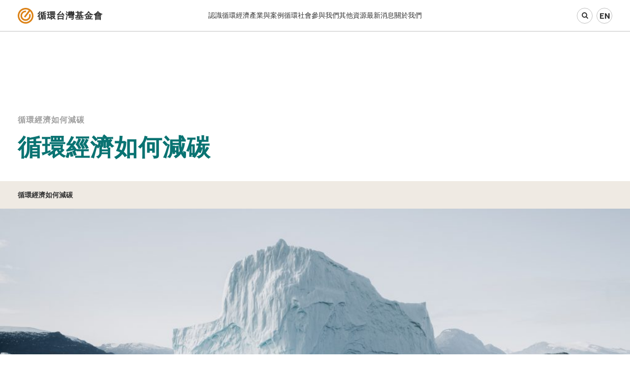

--- FILE ---
content_type: text/html; charset=UTF-8
request_url: https://circular-taiwan.org/how-circular-economy-can-reduce-carbon/
body_size: 10143
content:

<!DOCTYPE html>
<html lang="zh-TW">
   <head>
      <meta content="IE=edge,chrome=1" http-equiv="X-UA-Compatible">
      <meta charset="utf-8">
      <meta name="google-site-verification" content="JmlcSFSlHtJugOCEWRGW0QbQ6oUCjcP5HciJHtdnSvs" />
      <link rel="canonical" href="https://circular-taiwan.org"/>
      <link rel="alternate" href="https://circular-taiwan.org/en/" hreflang="en-US"/>
      <link rel="alternate" href="https://circular-taiwan.org" hreflang="zh-TW"/>
            <title>  循環經濟如何減碳・循環台灣基金會</title>
            <meta content="width=device-width, initial-scale=1, user-scalable=no" name="viewport">
      <meta content="telephone=no" name="format-detection">

      <meta name="apple-mobile-web-app-title" content="循環台灣基金會">
      <meta name="apple-mobile-web-app-capable" content="yes">
      <meta name="apple-mobile-web-app-status-bar-style" content="white">
      <meta content="#FFFFFF" name="msapplication-TileColor">
      <meta content="https://circular-taiwan.org/app/themes/circulartaiwan/src/images/ms_icon.png" name="msapplication-TileImage">

      <link rel="alternate" href="https://circular-taiwan.org" hreflang="en">
      <link rel="icon" type="image/png" href="https://circular-taiwan.org/app/themes/circulartaiwan/src/images/fav_icon.png">
      <link href="https://circular-taiwan.org/app/themes/circulartaiwan/src/images/ios_icon.png" rel="apple-touch-icon-precomposed">
      <!-- <link href="https://circular-taiwan.org/app/themes/circulartaiwan/public/app.531ad0e92827d767eac7.css" rel="preload" as="style" onload="this.rel='stylesheet'"> -->
      <link href="https://circular-taiwan.org/app/themes/circulartaiwan/public/app.531ad0e92827d767eac7.css" rel="stylesheet" type="text/css">

      
<meta content="zh_TW" property="og:locale">
<meta content="website" property="og:type">
   <meta content="  循環經濟如何減碳・循環台灣基金會" property="og:title">

   <meta content="https://circular-taiwan.org/how-circular-economy-can-reduce-carbon" property="og:url">

<meta content="循環台灣基金會" property="og:site_name">
<meta content="https://circular-taiwan.org/app/themes/circulartaiwan/src/images/2021book.png" property="og:image">
<meta content="循環台灣基金會致力於推廣循環經濟的理念，連結產官學研社媒的力量，促成台灣產業及社會轉型，使台灣成為世界循環經濟領導者。" property="og:description">

   <meta name="title" content="  循環經濟如何減碳・循環台灣基金會">

<meta name="description" content="循環台灣基金會致力於推廣循環經濟的理念，連結產官學研社媒的力量，促成台灣產業及社會轉型，使台灣成為世界循環經濟領導者。">
      <!--[if lt IE 9]><script src="//html5shim.googlecode.com/svn/trunk/html5.js" type="text/javascript"></script><![endif]-->
      <link rel="alternate" hreflang="zh-hant" href="https://circular-taiwan.org/how-circular-economy-can-reduce-carbon/" />
<link rel='stylesheet' id='wpml-legacy-horizontal-list-0-css'  href='//circular-taiwan.org/app/plugins/sitepress-multilingual-cms/templates/language-switchers/legacy-list-horizontal/style.min.css?ver=1' type='text/css' media='all' />
<script type='text/javascript' src='https://circular-taiwan.org/wp/wp-includes/js/jquery/jquery.js?ver=1.12.4'></script>
<script type='text/javascript' src='https://circular-taiwan.org/app/plugins/sitepress-multilingual-cms/res/js/jquery.cookie.js?ver=4.4.10'></script>
<script type='text/javascript'>
/* <![CDATA[ */
var wpml_cookies = {"wp-wpml_current_language":{"value":"zh-hant","expires":1,"path":"\/"}};
var wpml_cookies = {"wp-wpml_current_language":{"value":"zh-hant","expires":1,"path":"\/"}};
/* ]]> */
</script>
<script type='text/javascript' src='https://circular-taiwan.org/app/plugins/sitepress-multilingual-cms/res/js/cookies/language-cookie.js?ver=4.4.10'></script>
<link rel="canonical" href="https://circular-taiwan.org/how-circular-economy-can-reduce-carbon/" />
<meta name="generator" content="WPML ver:4.4.10 stt:61,1;" />
   </head>
   <body class="11565">
	   
	   <nav class="nav_v2 lang_zh-hant">
   <div class="nav_header">
      <h1 class="logo">
                     <a href="https://circular-taiwan.org">循環台灣基金會</a>
               </h1>
      <div class="nav_func">
         <div class="nav_func_btn nav_search">
            <i class="fa fa-search"></i>
         </div>
                                    <a class="nav_func_btn nav_lang_btn prevent" href="https://circular-taiwan.org/en">
                  <i class="en">EN</i>
               </a>
                              <div class="nav_btn">
                           <a>選單</a>
                     </div>
      </div>
   </div>
   <div class="nav_wrap">
      <ul class="nav_container">
                                          <li class="pri_nav_section with_sec_nav">
                                             <div class="pri_nav_item nav_item">認識循環經濟</div>
                                                                  <div class="sec_nav_section">
                                                                                                <a href="https://circular-taiwan.org/linear_economy/" target="" class="sec_nav_item nav_item">線性經濟</a>
                                                                                                                                 <a href="https://circular-taiwan.org/circular_economy-2/" target="" class="sec_nav_item nav_item">循環經濟</a>
                                                                                                                                 <a href="https://circular-taiwan.org/circular-trilogy/" target="" class="sec_nav_item nav_item">循環三部曲</a>
                                                                                                                                 <a href="https://circular-taiwan.org/sdgs/" target="" class="sec_nav_item nav_item">永續發展SDGs</a>
                                                                                                                                 <a href="https://circular-taiwan.org/net-zero/" target="" class="sec_nav_item nav_item">淨零排放</a>
                                                                                    </div>
                                       </li>
                                                            <li class="pri_nav_section with_sec_nav">
                                             <div class="pri_nav_item nav_item">產業與案例</div>
                                                                  <div class="sec_nav_section">
                                                                                                <a href="https://circular-taiwan.org/case/" target="_blank" class="sec_nav_item nav_item">案例資料庫</a>
                                                                                                                                 <a href="https://circular-taiwan.org/industry/agriculture/" target="" class="sec_nav_item nav_item">農食</a>
                                                                                                                                 <a href="https://circular-taiwan.org/industry/textile/" target="" class="sec_nav_item nav_item">紡織/衣鞋</a>
                                                                                                                                 <a href="https://circular-taiwan.org/industry/built_and_construction/" target="" class="sec_nav_item nav_item">建築/居住</a>
                                                                                                                                 <a href="https://circular-taiwan.org/industry/transportation/" target="" class="sec_nav_item nav_item">運輸/行</a>
                                                                                                                                 <a href="https://circular-taiwan.org/industry/ict/" target="" class="sec_nav_item nav_item">電子</a>
                                                                                                                                 <a href="https://circular-taiwan.org/industry/biogas/" target="" class="sec_nav_item nav_item">沼氣</a>
                                                                                                                                 <a href="https://circular-taiwan.org/industry/plastic_and_packaging/" target="" class="sec_nav_item nav_item">塑膠/包裝</a>
                                                                                                                                 <a href="https://circular-taiwan.org/industry/paas_pv/" target="" class="sec_nav_item nav_item">太陽光電</a>
                                                                                    </div>
                                       </li>
                                                            <li class="pri_nav_section with_sec_nav">
                                             <div class="pri_nav_item nav_item">循環社會</div>
                                                                  <div class="sec_nav_section">
                                                                                                <a href="https://circular-taiwan.org/city/taiwan/" target="" class="sec_nav_item nav_item">台灣政策</a>
                                                                                                                                 <a href="https://circular-taiwan.org/circular-city-and-international-development/" target="" class="sec_nav_item nav_item">國際發展</a>
                                                                                                                                 <a href="https://circular-taiwan.org/circular-city/" target="" class="sec_nav_item nav_item">循環城市</a>
                                                                                    </div>
                                       </li>
                                                            <li class="pri_nav_section with_sec_nav">
                                             <div class="pri_nav_item nav_item">參與我們</div>
                                                                  <div class="sec_nav_section">
                                                                                                <a href="https://circular-taiwan.org/circular-collaboration-for-climate-crisis/" target="" class="sec_nav_item nav_item">CC4CC倡議</a>
                                                                                                                                 <a href="https://circular-taiwan.org/circular-economy-workshop/" target="" class="sec_nav_item nav_item">工作坊</a>
                                                                                                                                 <a href="https://circular-taiwan.org/publications/" target="" class="sec_nav_item nav_item">書籍與報告</a>
                                                                                                                                 <a href="https://circular-taiwan.org/asia-pacific-circular-economy-roundtable/" target="" class="sec_nav_item nav_item">APCER 亞太循環經濟論壇</a>
                                                                                                                                 <a href="https://circular-taiwan.org/2023/01/18/circular-procurement/" target="" class="sec_nav_item nav_item">循環採購</a>
                                                                                    </div>
                                       </li>
                                                            <li class="pri_nav_section with_sec_nav">
                                             <div class="pri_nav_item nav_item">其他資源</div>
                                                                  <div class="sec_nav_section">
                                                                                                <a href="https://circular-taiwan.org/education-source/" target="" class="sec_nav_item nav_item">教育資源</a>
                                                                                                                                 <a href="https://circular-taiwan.org/circular-design-guide/" target="" class="sec_nav_item nav_item">設計指南</a>
                                                                                                                                 <a href="https://circular-taiwan.org/platform/" target="" class="sec_nav_item nav_item">資源媒合平台</a>
                                                                                                                                 <a href="https://circular-taiwan.org/certifications-standards-and-awards/" target="" class="sec_nav_item nav_item">認證、標準與獎項</a>
                                                                                                                                 <a href="https://circular-taiwan.org/circulation-related-organizations-in-taiwan/" target="" class="sec_nav_item nav_item">台灣循環相關組織</a>
                                                                                    </div>
                                       </li>
                                                            <li class="pri_nav_section with_sec_nav">
                                             <div class="pri_nav_item nav_item">最新消息</div>
                                                                  <div class="sec_nav_section">
                                                                                                <a href="https://circular-taiwan.org/event/" target="" class="sec_nav_item nav_item">活動資訊與回顧</a>
                                                                                                                                 <a href="https://circular-taiwan.org/post_category/column-ctn/" target="" class="sec_nav_item nav_item">基金會專欄</a>
                                                                                    </div>
                                       </li>
                                                            <li class="pri_nav_section with_sec_nav">
                                             <div class="pri_nav_item nav_item">關於我們</div>
                                                                  <div class="sec_nav_section">
                                                                                                <a href="https://circular-taiwan.org/about/" target="" class="sec_nav_item nav_item">關於我們</a>
                                                                                                                                 <a href="https://circular-taiwan.org/contact-us/" target="" class="sec_nav_item nav_item">聯絡我們</a>
                                                                                    </div>
                                       </li>
                                          </ul>

      <!-- <ul class="nav_container">
         <li class="pri_nav_section">
            <a href="https://circular-taiwan.org" class="pri_nav_item nav_item">亞太循環經地論壇</a>
         </li>
                     <li class="pri_nav_section">
               <a href="https://circular-taiwan.org/co-partners/" class="pri_nav_item nav_item">加入循環夥伴平台</a>
            </li>
            <li class="pri_nav_section">
               <a href="https://circular-taiwan.org/about/" class="pri_nav_item nav_item">關於我們</a>
            </li>
                  <li class="pri_nav_section">
            <a href="https://circular-taiwan.org/contact/" class="pri_nav_item nav_item">聯絡我們</a>
         </li>
      </ul> -->
   </div>
   <!-- <div class="bg"></div> -->
</nav>

<div class="search_wrap">
  <div class="close_btn">✕</div>
  <form role="search" method="get" class="search_form" action="https://circular-taiwan.org/">
     <i class="fa fa-search search_icon"></i>
             <input type="text" name="s" value="" class="search_input" placeholder="輸入搜尋文字" required="required" autocomplete="off">
          <input type="hidden" name="lang" value="zh-hant">
  </form>
</div>	   
   <main class="wrap" data-based="wrapper">
<div class='single_main single_container container' data-based="container" data-based-namespace="inner">

    <section class="main_post_header">
        <div class="main_meta row_area_m_end">
            <div class="col_1">
                <h6 class="sub_title">循環經濟如何減碳</h6>
                <h1 class="main_title">循環經濟如何減碳</h1>
            </div>
            <div class="col_1">

            </div>
        </div>
                    <div class="page_nav mt_la hide">
                <ul class="page_nav_list">
                </ul>
            </div>
        
        <div class="main_post_cover">
            <div class="photo" style="background-image: url(https://circular-taiwan.org/app/uploads/2022/04/annie-spratt-Tno1Zd3T6yY-unsplash-1024x683.jpg)"></div>
        </div>
    </section>

    <section class="single_main_post_content inner_content">
        
   <div class="row_area_m single_main_post_row main_row" id="sec_0">

      <header class="content_meta col_1">
         <div class="meta_wrap">
                           <h2 class="main_section_title">
                              循環經濟如何減碳               </h2>
                  
                           </div>
      </header>

      <article class="content_article col_3">
               <div class="inner_article">
                              <div class="post_list inner_post_list">
                                          <div class="row_area_ms post_item">
                        <div class="col_2 meta">
                           <a href="https://circular-taiwan.org/2021/05/31/20210531/" class="item_link">
                              <h5 class="title">循環經濟是實踐淨零排放的重要解方</h5>
                                                               <p class="excerpt">全球要邁向淨零排放，須從根本上改變產品的生產和使用方式。循環經濟提供了一套新的經濟運作模式，能推動再生能源的發展，並透過產品設計和商業模式做到以「製造-使用-循環」的方式使用資源，減少原生物料的開採，盡可能留住產品和材料的價值。這不僅省下大量能源和資源的使用，更在資源循環運用的過程發展出新的商業模式，引導企業在減碳同時提升獲利能力，是邁向淨零的關鍵策略。</p>
                                                         </a>

                                                      <div class="tag_list">
                                                            <a href="https://circular-taiwan.org/post_tag/sdgs/" class="tag_list_item btn_s">
                                 <div class="btn_text">SDGs</div>
                              </a>
                                                            <a href="https://circular-taiwan.org/post_tag/taiwan-news/" class="tag_list_item btn_s">
                                 <div class="btn_text">台灣動態</div>
                              </a>
                                                            <a href="https://circular-taiwan.org/post_tag/intl-news/" class="tag_list_item btn_s">
                                 <div class="btn_text">國際動態</div>
                              </a>
                                                            <a href="https://circular-taiwan.org/post_tag/netzero/" class="tag_list_item btn_s">
                                 <div class="btn_text">淨零排放</div>
                              </a>
                                                            <a href="https://circular-taiwan.org/post_tag/netzero-life/" class="tag_list_item btn_s">
                                 <div class="btn_text">淨零生活</div>
                              </a>
                                                         </div>
                           
                                                   </div>
                        <div class="col_1 photo">
                           <a  href="https://circular-taiwan.org/2021/05/31/20210531/" class="thumbnail ratio_2_1" style="background-image: url(https://circular-taiwan.org/app/uploads/2021/05/淨零排放概念_圖1-300x200.jpg)"></a>
                        </div>
                     </div>
                                          <div class="row_area_ms post_item">
                        <div class="col_2 meta">
                           <a href="https://circular-taiwan.org/2021/12/30/ce-practice-for-carbon-reduction/" class="item_link">
                              <h5 class="title">資源循環的減碳作法</h5>
                                                               <p class="excerpt">在製造階段，企業從產品設計之時即導入循環設計，盡可能使用單一材料、模組化設計等方式。產品易於維修，延長使用壽命；零組件更容易翻新再使用，或是透過再製造流程恢復成新品狀態；產品裡的材料經過處理再生後，能再用於下一個產品的製造。這讓產品裡的資源，能夠循環再運用。同時，企業優先採用產品服務化作為商業模式，用更少的產品來滿足更多的服務需求，提升產品服務效率。
</p>
                                                         </a>

                                                      <div class="tag_list">
                                                            <a href="https://circular-taiwan.org/post_tag/intl-news/" class="tag_list_item btn_s">
                                 <div class="btn_text">國際動態</div>
                              </a>
                                                            <a href="https://circular-taiwan.org/post_tag/policy/" class="tag_list_item btn_s">
                                 <div class="btn_text">政策</div>
                              </a>
                                                            <a href="https://circular-taiwan.org/post_tag/netzero/" class="tag_list_item btn_s">
                                 <div class="btn_text">淨零排放</div>
                              </a>
                                                            <a href="https://circular-taiwan.org/post_tag/product-as-a-service/" class="tag_list_item btn_s">
                                 <div class="btn_text">產品服務化</div>
                              </a>
                                                            <a href="https://circular-taiwan.org/post_tag/%e8%b3%87%e6%ba%90%e6%b8%9b%e7%a2%b3/" class="tag_list_item btn_s">
                                 <div class="btn_text">資源減碳</div>
                              </a>
                                                            <a href="https://circular-taiwan.org/post_tag/high-value-utilization/" class="tag_list_item btn_s">
                                 <div class="btn_text">高價值循環</div>
                              </a>
                                                         </div>
                           
                                                   </div>
                        <div class="col_1 photo">
                           <a  href="https://circular-taiwan.org/2021/12/30/ce-practice-for-carbon-reduction/" class="thumbnail ratio_2_1" style="background-image: url(https://circular-taiwan.org/app/uploads/2021/12/Photo-by-Erlend-Ekseth-on-Unsplash-min-300x189.jpg)"></a>
                        </div>
                     </div>
                                          <div class="row_area_ms post_item">
                        <div class="col_2 meta">
                           <a href="https://circular-taiwan.org/2022/06/12/carbon-reduction-industry-resource-circulation/" class="item_link">
                              <h5 class="title">工業部門如何運用資源循環來減碳？</h5>
                                                               <p class="excerpt">來自工業部門的排放，特別是製造基礎材料的重工業，一直是各國減碳的重大挑戰。目前減排的討論都側重在如何減少鋼鐵、水泥、化學製品等製程的排放，而太少關注在這些材料的需求應用端。僅靠製程優化的減排空間有限，突破關鍵是從上游材料生產端的製程，延伸到下游應用市場的需求面，來綜合檢視整體產業鏈的減碳策略。</p>
                                                         </a>

                                                      <div class="tag_list">
                                                            <a href="https://circular-taiwan.org/post_tag/netzero/" class="tag_list_item btn_s">
                                 <div class="btn_text">淨零排放</div>
                              </a>
                                                            <a href="https://circular-taiwan.org/post_tag/product-as-a-service/" class="tag_list_item btn_s">
                                 <div class="btn_text">產品服務化</div>
                              </a>
                                                            <a href="https://circular-taiwan.org/post_tag/%e8%b3%87%e6%ba%90%e6%b8%9b%e7%a2%b3/" class="tag_list_item btn_s">
                                 <div class="btn_text">資源減碳</div>
                              </a>
                                                            <a href="https://circular-taiwan.org/post_tag/high-value-utilization/" class="tag_list_item btn_s">
                                 <div class="btn_text">高價值循環</div>
                              </a>
                                                         </div>
                           
                                                   </div>
                        <div class="col_1 photo">
                           <a  href="https://circular-taiwan.org/2022/06/12/carbon-reduction-industry-resource-circulation/" class="thumbnail ratio_2_1" style="background-image: url(https://circular-taiwan.org/app/uploads/2022/06/manufacturing_simon-unsplash-300x200.jpg)"></a>
                        </div>
                     </div>
                                          <div class="row_area_ms post_item">
                        <div class="col_2 meta">
                           <a href="https://circular-taiwan.org/2022/06/12/carbon-reduction-agri-resource-circulation/" class="item_link">
                              <h5 class="title">農業部門如何運用資源循環來減碳？</h5>
                                                               <p class="excerpt">循環經濟作法可以增加土壤碳封存和減低供應鏈的排放，包含重新設計農食系統避免浪費、增加生物質的全利用和促進自然系統再生、減少食物浪費，增加有機廢棄物的資源化，提升土壤肥力，推動低碳生物經濟的發展。

在全球食物系統中落實循環經濟策略，預估在 2050 年減少 56 億噸二氧化碳當量排放，相當於減少食物系統總排放的49%。</p>
                                                         </a>

                                                      <div class="tag_list">
                                                            <a href="https://circular-taiwan.org/post_tag/netzero/" class="tag_list_item btn_s">
                                 <div class="btn_text">淨零排放</div>
                              </a>
                                                            <a href="https://circular-taiwan.org/post_tag/%e8%b3%87%e6%ba%90%e6%b8%9b%e7%a2%b3/" class="tag_list_item btn_s">
                                 <div class="btn_text">資源減碳</div>
                              </a>
                                                            <a href="https://circular-taiwan.org/post_tag/high-value-utilization/" class="tag_list_item btn_s">
                                 <div class="btn_text">高價值循環</div>
                              </a>
                                                         </div>
                           
                                                   </div>
                        <div class="col_1 photo">
                           <a  href="https://circular-taiwan.org/2022/06/12/carbon-reduction-agri-resource-circulation/" class="thumbnail ratio_2_1" style="background-image: url(https://circular-taiwan.org/app/uploads/2022/06/agri_liz-unsplash-300x200.jpg)"></a>
                        </div>
                     </div>
                                          <div class="row_area_ms post_item">
                        <div class="col_2 meta">
                           <a href="https://circular-taiwan.org/2021/12/13/20211213/" class="item_link">
                              <h5 class="title">台灣企業要當先行者，立即探索循環經濟新契機</h5>
                                                               <p class="excerpt">企業在面臨淨零排放如海嘯衝擊的時刻，應有將危機化為轉機的心態，從跟隨者變成先行者，立即投入15%的精力來了解循環經濟，突破減碳困境，打造新營運模式。以行政院近期通過的「推動中小學數位學習精進方案」為例，「生生用平板」就可以是讓企業投入循環經濟，發展服務化來創造多贏的機會。</p>
                                                         </a>

                                                      <div class="tag_list">
                                                            <a href="https://circular-taiwan.org/post_tag/trends/" class="tag_list_item btn_s">
                                 <div class="btn_text">品牌趨勢</div>
                              </a>
                                                            <a href="https://circular-taiwan.org/post_tag/business-model/" class="tag_list_item btn_s">
                                 <div class="btn_text">商業模式</div>
                              </a>
                                                            <a href="https://circular-taiwan.org/post_tag/circular-procurement/" class="tag_list_item btn_s">
                                 <div class="btn_text">循環採購</div>
                              </a>
                                                            <a href="https://circular-taiwan.org/post_tag/policy/" class="tag_list_item btn_s">
                                 <div class="btn_text">政策</div>
                              </a>
                                                            <a href="https://circular-taiwan.org/post_tag/netzero/" class="tag_list_item btn_s">
                                 <div class="btn_text">淨零排放</div>
                              </a>
                                                            <a href="https://circular-taiwan.org/post_tag/product-as-a-service/" class="tag_list_item btn_s">
                                 <div class="btn_text">產品服務化</div>
                              </a>
                                                            <a href="https://circular-taiwan.org/post_tag/%e8%b3%87%e6%ba%90%e6%b8%9b%e7%a2%b3/" class="tag_list_item btn_s">
                                 <div class="btn_text">資源減碳</div>
                              </a>
                                                         </div>
                           
                                                   </div>
                        <div class="col_1 photo">
                           <a  href="https://circular-taiwan.org/2021/12/13/20211213/" class="thumbnail ratio_2_1" style="background-image: url(https://circular-taiwan.org/app/uploads/2021/12/kelly-sikkema-4FwEuaWFxgE-unsplash-min-300x185.jpg)"></a>
                        </div>
                     </div>
                                          <div class="row_area_ms post_item">
                        <div class="col_2 meta">
                           <a href="https://circular-taiwan.org/2021/05/31/tw-2050-net-zero/" class="item_link">
                              <h5 class="title">以終為始，推動台灣邁向「2050淨零排放」</h5>
                                                               <p class="excerpt">台灣2050淨零排放的實踐是艱鉅且長期性的任務，需要政府、產業、社會有一致的決心，大幅改變我們使用資源的方式。

為了達到淨零目標，需要務實地先評估台灣2050年的排放量，再演算出台灣達到淨零需要減少的排放量；積極擬定更明確的策略，消弭現行規劃下和淨零目標排放量的差距。
</p>
                                                         </a>

                                                      <div class="tag_list">
                                                            <a href="https://circular-taiwan.org/post_tag/sdgs/" class="tag_list_item btn_s">
                                 <div class="btn_text">SDGs</div>
                              </a>
                                                            <a href="https://circular-taiwan.org/post_tag/taiwan-news/" class="tag_list_item btn_s">
                                 <div class="btn_text">台灣動態</div>
                              </a>
                                                            <a href="https://circular-taiwan.org/post_tag/policy/" class="tag_list_item btn_s">
                                 <div class="btn_text">政策</div>
                              </a>
                                                            <a href="https://circular-taiwan.org/post_tag/netzero/" class="tag_list_item btn_s">
                                 <div class="btn_text">淨零排放</div>
                              </a>
                                                            <a href="https://circular-taiwan.org/post_tag/netzero-life/" class="tag_list_item btn_s">
                                 <div class="btn_text">淨零生活</div>
                              </a>
                                                            <a href="https://circular-taiwan.org/post_tag/%e8%b3%87%e6%ba%90%e6%b8%9b%e7%a2%b3/" class="tag_list_item btn_s">
                                 <div class="btn_text">資源減碳</div>
                              </a>
                                                         </div>
                           
                                                   </div>
                        <div class="col_1 photo">
                           <a  href="https://circular-taiwan.org/2021/05/31/tw-2050-net-zero/" class="thumbnail ratio_2_1" style="background-image: url(https://circular-taiwan.org/app/uploads/2021/05/台灣taiwan-city-300x200.jpg)"></a>
                        </div>
                     </div>
                                          <div class="row_area_ms post_item">
                        <div class="col_2 meta">
                           <a href="https://circular-taiwan.org/2021/07/16/coverage-20210615/" class="item_link">
                              <h5 class="title">打造台灣為淨零典範</h5>
                                                               <p class="excerpt">人類活動無可避免產生二氧化碳，要打造淨零碳排世界，從減少使用來著眼，可說是最具效果的。循環經濟（Circular Economy）主張能資源從搖籃到搖籃的循環利用，形成封閉系統，達成減碳的效果。循環台灣基金會董事長黃育徵在工研院淨零碳排論壇中指出，唯有跳脫線性經濟框架，才可能邁向零碳未來。</p>
                                                         </a>

                                                      <div class="tag_list">
                                                            <a href="https://circular-taiwan.org/post_tag/netzero/" class="tag_list_item btn_s">
                                 <div class="btn_text">淨零排放</div>
                              </a>
                                                            <a href="https://circular-taiwan.org/post_tag/netzero-life/" class="tag_list_item btn_s">
                                 <div class="btn_text">淨零生活</div>
                              </a>
                                                            <a href="https://circular-taiwan.org/post_tag/%e8%b3%87%e6%ba%90%e6%b8%9b%e7%a2%b3/" class="tag_list_item btn_s">
                                 <div class="btn_text">資源減碳</div>
                              </a>
                                                            <a href="https://circular-taiwan.org/post_tag/column-charles/" class="tag_list_item btn_s">
                                 <div class="btn_text">黃育徵專欄</div>
                              </a>
                                                         </div>
                           
                                                   </div>
                        <div class="col_1 photo">
                           <a  href="https://circular-taiwan.org/2021/07/16/coverage-20210615/" class="thumbnail ratio_2_1" style="background-image: url(https://circular-taiwan.org/app/uploads/2021/07/淨零論壇-1-300x176.jpg)"></a>
                        </div>
                     </div>
                                          <div class="row_area_ms post_item">
                        <div class="col_2 meta">
                           <a href="https://circular-taiwan.org/2021/12/30/global-circular-economy-crucial-to-net-zero/" class="item_link">
                              <h5 class="title">國際趨勢：資源循環對淨零排放有決定性的貢獻</h5>
                                                               <p class="excerpt">歐盟將循環經濟視為歐盟邁向「2050 氣候中和」的關鍵策略，並提出了涵蓋永續產品設計、消費者賦權、及生產過程的循環性等三個面向的「永續產品政策架構」來推動循環經濟。研究估計，循環經濟歐盟將能為歐盟經濟體在 2030 年以前帶來 0.5% 的 GDP 成長，並創造 70 萬個新工作機會。</p>
                                                         </a>

                                                      <div class="tag_list">
                                                            <a href="https://circular-taiwan.org/post_tag/sdgs/" class="tag_list_item btn_s">
                                 <div class="btn_text">SDGs</div>
                              </a>
                                                            <a href="https://circular-taiwan.org/post_tag/intl-news/" class="tag_list_item btn_s">
                                 <div class="btn_text">國際動態</div>
                              </a>
                                                            <a href="https://circular-taiwan.org/post_tag/netzero/" class="tag_list_item btn_s">
                                 <div class="btn_text">淨零排放</div>
                              </a>
                                                            <a href="https://circular-taiwan.org/post_tag/%e8%b3%87%e6%ba%90%e6%b8%9b%e7%a2%b3/" class="tag_list_item btn_s">
                                 <div class="btn_text">資源減碳</div>
                              </a>
                                                         </div>
                           
                                                   </div>
                        <div class="col_1 photo">
                           <a  href="https://circular-taiwan.org/2021/12/30/global-circular-economy-crucial-to-net-zero/" class="thumbnail ratio_2_1" style="background-image: url(https://circular-taiwan.org/app/uploads/2021/12/volodymyr-hryshchenko-6YtOaq-PyHY-unsplash-3-300x219.jpg)"></a>
                        </div>
                     </div>
                                          <div class="row_area_ms post_item">
                        <div class="col_2 meta">
                           <a href="https://circular-taiwan.org/2022/06/12/demand-sides-net-zero-solutions/" class="item_link">
                              <h5 class="title">國際趨勢：從七大生活需求面結合循環經濟，減少排放</h5>
                                                               <p class="excerpt">IPCC 近期研究指出，從需求端的行為改變能創造 40 ~ 70％不等的減碳貢獻。如何把握重新定義七大生活需求 - 居住、營養、交通、通訊、消費品、健康照護和服務，來減少溫室氣體的排放？</p>
                                                         </a>

                                                      <div class="tag_list">
                                                            <a href="https://circular-taiwan.org/post_tag/netzero/" class="tag_list_item btn_s">
                                 <div class="btn_text">淨零排放</div>
                              </a>
                                                            <a href="https://circular-taiwan.org/post_tag/netzero-life/" class="tag_list_item btn_s">
                                 <div class="btn_text">淨零生活</div>
                              </a>
                                                            <a href="https://circular-taiwan.org/post_tag/%e8%b3%87%e6%ba%90%e6%b8%9b%e7%a2%b3/" class="tag_list_item btn_s">
                                 <div class="btn_text">資源減碳</div>
                              </a>
                                                         </div>
                           
                                                   </div>
                        <div class="col_1 photo">
                           <a  href="https://circular-taiwan.org/2022/06/12/demand-sides-net-zero-solutions/" class="thumbnail ratio_2_1" style="background-image: url(https://circular-taiwan.org/app/uploads/2022/06/netzero-lifestyle_markus-spiske_unsplash-300x200.jpg)"></a>
                        </div>
                     </div>
                                          <div class="row_area_ms post_item">
                        <div class="col_2 meta">
                           <a href="https://circular-taiwan.org/2021/03/19/oped-cw-20210319/" class="item_link">
                              <h5 class="title">水電能源危機，正是台灣邁向「淨零排放」的轉機</h5>
                                                               <p class="excerpt">氣候危機已經不是特例，而是常態。如果我們缺乏長遠的規劃，缺水缺電的現象，明年、後年、大後年，只會繼續惡化。</p>
                                                         </a>

                                                      <div class="tag_list">
                                                            <a href="https://circular-taiwan.org/post_tag/sdgs/" class="tag_list_item btn_s">
                                 <div class="btn_text">SDGs</div>
                              </a>
                                                            <a href="https://circular-taiwan.org/post_tag/renewable-energy/" class="tag_list_item btn_s">
                                 <div class="btn_text">再生能源</div>
                              </a>
                                                            <a href="https://circular-taiwan.org/post_tag/oped/" class="tag_list_item btn_s">
                                 <div class="btn_text">投書</div>
                              </a>
                                                         </div>
                           
                                                   </div>
                        <div class="col_1 photo">
                           <a  href="https://circular-taiwan.org/2021/03/19/oped-cw-20210319/" class="thumbnail ratio_2_1" style="background-image: url(https://circular-taiwan.org/app/uploads/2021/03/LYT-2071-20201002-300x200.jpg)"></a>
                        </div>
                     </div>
                                          <div class="row_area_ms post_item">
                        <div class="col_2 meta">
                           <a href="https://circular-taiwan.org/2021/12/24/pad-for-every-student/" class="item_link">
                              <h5 class="title">「生生用平板」的善意，就只能這樣嗎？</h5>
                                                               <p class="excerpt">學生的需求是「使用」平板，而非「擁有」平板，政府的思維其實可以不必侷限於採購平板等硬體「設備」，而是提供師生使用電子器材的「服務」。也就是說，不必採行過往「買斷」的方式，而改成類似租借的服務採購，把平板的擁有權、維護升級與汰舊換新等責任，轉移到對平板零件、維修與回收都更有專業的平板供應商身上。</p>
                                                         </a>

                                                      <div class="tag_list">
                                                            <a href="https://circular-taiwan.org/post_tag/business-model/" class="tag_list_item btn_s">
                                 <div class="btn_text">商業模式</div>
                              </a>
                                                            <a href="https://circular-taiwan.org/post_tag/circular-procurement/" class="tag_list_item btn_s">
                                 <div class="btn_text">循環採購</div>
                              </a>
                                                            <a href="https://circular-taiwan.org/post_tag/policy/" class="tag_list_item btn_s">
                                 <div class="btn_text">政策</div>
                              </a>
                                                            <a href="https://circular-taiwan.org/post_tag/netzero/" class="tag_list_item btn_s">
                                 <div class="btn_text">淨零排放</div>
                              </a>
                                                            <a href="https://circular-taiwan.org/post_tag/product-as-a-service/" class="tag_list_item btn_s">
                                 <div class="btn_text">產品服務化</div>
                              </a>
                                                            <a href="https://circular-taiwan.org/post_tag/column-charles/" class="tag_list_item btn_s">
                                 <div class="btn_text">黃育徵專欄</div>
                              </a>
                                                         </div>
                           
                                                   </div>
                        <div class="col_1 photo">
                           <a  href="https://circular-taiwan.org/2021/12/24/pad-for-every-student/" class="thumbnail ratio_2_1" style="background-image: url(https://circular-taiwan.org/app/uploads/2021/12/kelly-sikkema-tQPgM1k6EbQ-unsplash-300x154.jpg)"></a>
                        </div>
                     </div>
                                          <div class="row_area_ms post_item">
                        <div class="col_2 meta">
                           <a href="https://circular-taiwan.org/2022/01/21/oped-cw-20220121/" class="item_link">
                              <h5 class="title">「生生用平板」和「淨零路徑」有什麼關係？</h5>
                                                               <p class="excerpt">去年底行政院發布「推動中小學數位學習精進方案」，要推動「班班有網路，生生用平板」的政策，掀起一番討論。關心教育的民眾和資通業者紛紛提出建議，指出這項政策該如何完善規劃，才能真正提升「教」和「學」的深度和廣度。這些想法對提升數位學習都很重要，值得政府參考斟酌。</p>
                                                         </a>

                                                      <div class="tag_list">
                                                            <a href="https://circular-taiwan.org/post_tag/business-model/" class="tag_list_item btn_s">
                                 <div class="btn_text">商業模式</div>
                              </a>
                                                            <a href="https://circular-taiwan.org/post_tag/circular-procurement/" class="tag_list_item btn_s">
                                 <div class="btn_text">循環採購</div>
                              </a>
                                                            <a href="https://circular-taiwan.org/post_tag/policy/" class="tag_list_item btn_s">
                                 <div class="btn_text">政策</div>
                              </a>
                                                            <a href="https://circular-taiwan.org/post_tag/netzero/" class="tag_list_item btn_s">
                                 <div class="btn_text">淨零排放</div>
                              </a>
                                                            <a href="https://circular-taiwan.org/post_tag/product-as-a-service/" class="tag_list_item btn_s">
                                 <div class="btn_text">產品服務化</div>
                              </a>
                                                            <a href="https://circular-taiwan.org/post_tag/column-charles/" class="tag_list_item btn_s">
                                 <div class="btn_text">黃育徵專欄</div>
                              </a>
                                                         </div>
                           
                                                   </div>
                        <div class="col_1 photo">
                           <a  href="https://circular-taiwan.org/2022/01/21/oped-cw-20220121/" class="thumbnail ratio_2_1" style="background-image: url(https://circular-taiwan.org/app/uploads/2022/02/「生生用平板」和「淨零路徑」有什麼關係_圖1-300x200.jpg)"></a>
                        </div>
                     </div>
                                       </div>
            
         </div>

            </article>

   </div>
    </section>

    
    
</div>


      </main>

      <footer class="footer">
         <div class="footer_row upper row_area_m">
                           <div class="col_1">
                  <div class="footer_section_title main">訂閱電子報</div>
                  <p class="m_mr_xl lh_base fs_base">邀請志同道合的夥伴加入，為創造有益循環經濟發展的環境，共同合作，成為彼此的助力，一起走更遠。</p>
                  <br>
                  <a href="https://circular-taiwan.neticrm.tw/civicrm/profile/create?gid=13&reset=1" class="btn_s" target="_blank" style="margin-left: 0;">
                    <div class="btn_text">立即訂閱</div>
                  </a>
               </div>
            <!--
            <div class="col_1">
               <form class="subscribe_group mt_base">
                  <input type="email" value="" name="EMAIL" class="required email" id="mce-EMAIL" placeholder="Email">
                                       <input type="submit" value="訂閱" name="subscribe" id="mc-embedded-subscribe" class="button">
                                 </form>
            </div>
-->
         </div>
         
                     <div class="footer_row lower row_area_m">
                        
            <div class="col_1">
               <div class="footer_section_title">Explore</div>
               <ul class="footer_nav_list">
                                                                     <li class="list_item"><a href="https://circular-taiwan.org/event/" target="" class="item_link">最新消息</a></li>
                                                                                                <li class="list_item"><a href="https://circular-taiwan.org/about/" target="" class="item_link">關於我們</a></li>
                                                                                                <li class="list_item"><a href="https://circular-taiwan.org/contact-us/" target="" class="item_link">聯絡我們</a></li>
                                                                              </ul>
            </div>
            <div class="col_1 row_area_m">
               <div class="col_2 contact_wrap mt_xl m_mt_no">
                  <div class="footer_section_title">Contact</div>
                  <ul class="contact_list">
	                                       	<li class="list_item"><p><a href="https://www.google.com/maps?saddr=Current+Location&daddr=%E5%8F%B0%E5%8C%97%E5%B8%82%E4%B8%AD%E5%B1%B1%E5%8D%80%E6%95%AC%E6%A5%AD%E4%B8%80%E8%B7%AF97%E8%99%9F4%E6%A8%93" target="_blank">10462 台北市中山區敬業一路97號4樓</a></p></li>
                                          <li class="list_item"><p>+886 988-158-667</p></li>
                     <li class="list_item"><p>info@circular-taiwan.org</p></li>
                  </ul>
               </div>
               <div class="col_1 follow_wrap">
                  <div class="footer_section_title">Follow</div>
                  <ul class="follow_list">
                     <li class="list_item">
                        <a href="https://www.facebook.com/circulartaiwan" class="item_link" target="_blank"><i class="fa fa-facebook"></i></a>
                     </li>
                     <li class="list_item">
                        <a href="https://www.youtube.com/channel/UC-F9AGVJ3mPHbWpV382zAkw/" class="item_link" target="_blank"><i class="fa fa-youtube-play"></i></a>
                     </li>
                     <li class="list_item">
                        <a href="https://www.linkedin.com/company/circulartaiwan/" class="item_link" target="_blank"><i class="fa fa-linkedin"></i></a>
                     </li>
                     <li class="list_item">
                        <a href="https://www.flickr.com/photos/185008770@N06/" class="item_link" target="_blank"><i class="fa fa-flickr"></i></a>
                     </li>
                  </ul>
               </div>
            </div>
         </div>
         <div class="footer_row bottom">
            <div class="logo"></div>
            <p class="copyright">Circular Taiwan © 2026</p>
            <div class="gotop"><i class="fa fa-angle-up"></i></div>
         </div>
      </footer>

      <div class="cursor">
         <div class="cursor_icon_default"></div>
         <div class="cursor_icon_hover"></div>
      </div>

      <!-- Global site tag (gtag.js) - Google Analytics -->
      <script async src="https://www.googletagmanager.com/gtag/js?id=UA-187300255-1"></script>
      <script>
         window.dataLayer = window.dataLayer || [];
         function gtag(){dataLayer.push(arguments);}
         gtag('js', new Date());
         gtag('config', 'UA-187300255-1');
      </script>

      <script async src="https://www.googletagmanager.com/gtag/js?id=G-RK1H1P4C4T"></script>
      <script>
         window.dataLayer = window.dataLayer || [];
         function gtag(){dataLayer.push(arguments);}
         gtag('js', new Date());
         gtag('config', 'G-RK1H1P4C4T');
      </script>

      <script src="https://circular-taiwan.org/app/themes/circulartaiwan/public/app.531ad0e92827d767eac7.js"></script>
      <script src="https://circular-taiwan.org/app/themes/circulartaiwan/public/vendor.29fdfdf8b66b9814e8c3.js"></script>

               </body>
</html>


--- FILE ---
content_type: text/css
request_url: https://circular-taiwan.org/app/themes/circulartaiwan/public/app.531ad0e92827d767eac7.css
body_size: 135731
content:
@import url(//fonts.googleapis.com/css?family=Prompt:400,400i,500,500i,600,600i,700,700i&display=swap);@import url(https://fonts.googleapis.com/css2?family=Noto+Sans+JP:wght@300;400;500;700&family=Noto+Serif+JP:wght@400;500;600;700&display=swap);*,:after,:before{--tw-border-spacing-x:0;--tw-border-spacing-y:0;--tw-translate-x:0;--tw-translate-y:0;--tw-rotate:0;--tw-skew-x:0;--tw-skew-y:0;--tw-scale-x:1;--tw-scale-y:1;--tw-pan-x: ;--tw-pan-y: ;--tw-pinch-zoom: ;--tw-scroll-snap-strictness:proximity;--tw-gradient-from-position: ;--tw-gradient-via-position: ;--tw-gradient-to-position: ;--tw-ordinal: ;--tw-slashed-zero: ;--tw-numeric-figure: ;--tw-numeric-spacing: ;--tw-numeric-fraction: ;--tw-ring-inset: ;--tw-ring-offset-width:0px;--tw-ring-offset-color:#fff;--tw-ring-color:rgba(59,130,246,.5);--tw-ring-offset-shadow:0 0 #0000;--tw-ring-shadow:0 0 #0000;--tw-shadow:0 0 #0000;--tw-shadow-colored:0 0 #0000;--tw-blur: ;--tw-brightness: ;--tw-contrast: ;--tw-grayscale: ;--tw-hue-rotate: ;--tw-invert: ;--tw-saturate: ;--tw-sepia: ;--tw-drop-shadow: ;--tw-backdrop-blur: ;--tw-backdrop-brightness: ;--tw-backdrop-contrast: ;--tw-backdrop-grayscale: ;--tw-backdrop-hue-rotate: ;--tw-backdrop-invert: ;--tw-backdrop-opacity: ;--tw-backdrop-saturate: ;--tw-backdrop-sepia: ;--tw-contain-size: ;--tw-contain-layout: ;--tw-contain-paint: ;--tw-contain-style: }::backdrop{--tw-border-spacing-x:0;--tw-border-spacing-y:0;--tw-translate-x:0;--tw-translate-y:0;--tw-rotate:0;--tw-skew-x:0;--tw-skew-y:0;--tw-scale-x:1;--tw-scale-y:1;--tw-pan-x: ;--tw-pan-y: ;--tw-pinch-zoom: ;--tw-scroll-snap-strictness:proximity;--tw-gradient-from-position: ;--tw-gradient-via-position: ;--tw-gradient-to-position: ;--tw-ordinal: ;--tw-slashed-zero: ;--tw-numeric-figure: ;--tw-numeric-spacing: ;--tw-numeric-fraction: ;--tw-ring-inset: ;--tw-ring-offset-width:0px;--tw-ring-offset-color:#fff;--tw-ring-color:rgba(59,130,246,.5);--tw-ring-offset-shadow:0 0 #0000;--tw-ring-shadow:0 0 #0000;--tw-shadow:0 0 #0000;--tw-shadow-colored:0 0 #0000;--tw-blur: ;--tw-brightness: ;--tw-contrast: ;--tw-grayscale: ;--tw-hue-rotate: ;--tw-invert: ;--tw-saturate: ;--tw-sepia: ;--tw-drop-shadow: ;--tw-backdrop-blur: ;--tw-backdrop-brightness: ;--tw-backdrop-contrast: ;--tw-backdrop-grayscale: ;--tw-backdrop-hue-rotate: ;--tw-backdrop-invert: ;--tw-backdrop-opacity: ;--tw-backdrop-saturate: ;--tw-backdrop-sepia: ;--tw-contain-size: ;--tw-contain-layout: ;--tw-contain-paint: ;--tw-contain-style: }/*
! tailwindcss v3.4.17 | MIT License | https://tailwindcss.com
*/*,:after,:before{border:0 solid;box-sizing:border-box}:after,:before{--tw-content:""}:host,html{line-height:1.5;-webkit-text-size-adjust:100%;font-family:ui-sans-serif,system-ui,sans-serif,Apple Color Emoji,Segoe UI Emoji,Segoe UI Symbol,Noto Color Emoji;font-feature-settings:normal;font-variation-settings:normal;-moz-tab-size:4;-o-tab-size:4;tab-size:4;-webkit-tap-highlight-color:transparent}body{line-height:inherit;margin:0}hr{border-top-width:1px;color:inherit;height:0}abbr:where([title]){-webkit-text-decoration:underline dotted;text-decoration:underline dotted}h1,h2,h3,h4,h5,h6{font-size:inherit;font-weight:inherit}a{color:inherit;text-decoration:inherit}b,strong{font-weight:bolder}code,kbd,pre,samp{font-family:ui-monospace,SFMono-Regular,Menlo,Monaco,Consolas,Liberation Mono,Courier New,monospace;font-feature-settings:normal;font-size:1em;font-variation-settings:normal}small{font-size:80%}sub,sup{font-size:75%;line-height:0;position:relative;vertical-align:baseline}sub{bottom:-.25em}sup{top:-.5em}table{border-collapse:collapse;border-color:inherit;text-indent:0}button,input,optgroup,select,textarea{color:inherit;font-family:inherit;font-feature-settings:inherit;font-size:100%;font-variation-settings:inherit;font-weight:inherit;letter-spacing:inherit;line-height:inherit;margin:0;padding:0}button,select{text-transform:none}button,input:where([type=button]),input:where([type=reset]),input:where([type=submit]){-webkit-appearance:button;background-color:transparent;background-image:none}:-moz-focusring{outline:auto}:-moz-ui-invalid{box-shadow:none}progress{vertical-align:baseline}::-webkit-inner-spin-button,::-webkit-outer-spin-button{height:auto}[type=search]{-webkit-appearance:textfield;outline-offset:-2px}::-webkit-search-decoration{-webkit-appearance:none}::-webkit-file-upload-button{-webkit-appearance:button;font:inherit}summary{display:list-item}blockquote,dd,dl,figure,h1,h2,h3,h4,h5,h6,hr,p,pre{margin:0}fieldset{margin:0}fieldset,legend{padding:0}menu,ol,ul{list-style:none;margin:0;padding:0}dialog{padding:0}textarea{resize:vertical}input::-moz-placeholder,textarea::-moz-placeholder{color:#9ca3af;opacity:1}input::placeholder,textarea::placeholder{color:#9ca3af;opacity:1}[role=button],button{cursor:pointer}:disabled{cursor:default}audio,canvas,embed,iframe,img,object,svg,video{display:block;vertical-align:middle}img,video{height:auto;max-width:100%}[hidden]:where(:not([hidden=until-found])){display:none}.container{width:100%}@media (min-width:100%){.container{max-width:100%}}.pointer-events-none{pointer-events:none}.collapse{visibility:collapse}.static{position:static}.fixed{position:fixed}.absolute{position:absolute}.relative{position:relative}.sticky{position:sticky}.left-1\/2{left:50%}.top-1\/2{top:50%}.float-right{float:right}.float-left{float:left}.block{display:block}.inline-block{display:inline-block}.inline{display:inline}.flex{display:flex}.inline-flex{display:inline-flex}.table{display:table}.table-cell{display:table-cell}.table-footer-group{display:table-footer-group}.table-header-group{display:table-header-group}.table-row-group{display:table-row-group}.table-row{display:table-row}.grid{display:grid}.list-item{display:list-item}.hidden{display:none}.size-1{height:.25rem;width:.25rem}.size-10{height:2.5rem;width:2.5rem}.size-2{height:.5rem;width:.5rem}.size-3{height:.75rem;width:.75rem}.size-4{height:1rem;width:1rem}.size-5{height:1.25rem;width:1.25rem}.size-6{height:1.5rem;width:1.5rem}.size-7{height:1.75rem;width:1.75rem}.size-8{height:2rem;width:2rem}.size-9{height:2.25rem;width:2.25rem}.h-auto{height:auto}.min-h-full{min-height:100%}.w-auto{width:auto}.min-w-full{min-width:100%}.max-w-\[initial\],.max-w-none{max-width:none}.flex-shrink,.shrink{flex-shrink:1}.flex-grow,.grow{flex-grow:1}.border-collapse{border-collapse:collapse}.-translate-x-1\/2{--tw-translate-x:-50%}.-translate-x-1\/2,.-translate-y-1\/2{transform:translate(var(--tw-translate-x),var(--tw-translate-y)) rotate(var(--tw-rotate)) skewX(var(--tw-skew-x)) skewY(var(--tw-skew-y)) scaleX(var(--tw-scale-x)) scaleY(var(--tw-scale-y))}.-translate-y-1\/2{--tw-translate-y:-50%}.transform{transform:translate(var(--tw-translate-x),var(--tw-translate-y)) rotate(var(--tw-rotate)) skewX(var(--tw-skew-x)) skewY(var(--tw-skew-y)) scaleX(var(--tw-scale-x)) scaleY(var(--tw-scale-y))}.resize{resize:both}.flex-wrap{flex-wrap:wrap}.break-all{word-break:break-all}.border{border-width:1px}.uppercase{text-transform:uppercase}.italic{font-style:italic}.ordinal{--tw-ordinal:ordinal;font-variant-numeric:var(--tw-ordinal) var(--tw-slashed-zero) var(--tw-numeric-figure) var(--tw-numeric-spacing) var(--tw-numeric-fraction)}.underline{text-decoration-line:underline}.antialiased{-webkit-font-smoothing:antialiased;-moz-osx-font-smoothing:grayscale}.shadow{--tw-shadow:0 1px 3px 0 rgba(0,0,0,.1),0 1px 2px -1px rgba(0,0,0,.1);--tw-shadow-colored:0 1px 3px 0 var(--tw-shadow-color),0 1px 2px -1px var(--tw-shadow-color);box-shadow:var(--tw-ring-offset-shadow,0 0 #0000),var(--tw-ring-shadow,0 0 #0000),var(--tw-shadow)}.outline{outline-style:solid}.blur{--tw-blur:blur(8px)}.blur,.grayscale{filter:var(--tw-blur) var(--tw-brightness) var(--tw-contrast) var(--tw-grayscale) var(--tw-hue-rotate) var(--tw-invert) var(--tw-saturate) var(--tw-sepia) var(--tw-drop-shadow)}.grayscale{--tw-grayscale:grayscale(100%)}.filter{filter:var(--tw-blur) var(--tw-brightness) var(--tw-contrast) var(--tw-grayscale) var(--tw-hue-rotate) var(--tw-invert) var(--tw-saturate) var(--tw-sepia) var(--tw-drop-shadow)}.backdrop-filter{-webkit-backdrop-filter:var(--tw-backdrop-blur) var(--tw-backdrop-brightness) var(--tw-backdrop-contrast) var(--tw-backdrop-grayscale) var(--tw-backdrop-hue-rotate) var(--tw-backdrop-invert) var(--tw-backdrop-opacity) var(--tw-backdrop-saturate) var(--tw-backdrop-sepia);backdrop-filter:var(--tw-backdrop-blur) var(--tw-backdrop-brightness) var(--tw-backdrop-contrast) var(--tw-backdrop-grayscale) var(--tw-backdrop-hue-rotate) var(--tw-backdrop-invert) var(--tw-backdrop-opacity) var(--tw-backdrop-saturate) var(--tw-backdrop-sepia)}.transition{transition-duration:.15s;transition-property:color,background-color,border-color,text-decoration-color,fill,stroke,opacity,box-shadow,transform,filter,-webkit-backdrop-filter;transition-property:color,background-color,border-color,text-decoration-color,fill,stroke,opacity,box-shadow,transform,filter,backdrop-filter;transition-property:color,background-color,border-color,text-decoration-color,fill,stroke,opacity,box-shadow,transform,filter,backdrop-filter,-webkit-backdrop-filter;transition-timing-function:cubic-bezier(.4,0,.2,1)}.ease-in{transition-timing-function:cubic-bezier(.4,0,1,1)}.ease-in-out{transition-timing-function:cubic-bezier(.4,0,.2,1)}.ease-out{transition-timing-function:cubic-bezier(0,0,.2,1)}@keyframes color_motion{0%,to{opacity:1}50%{opacity:.7}}@keyframes $key{0%{width:0}to{width:100%}}:root{--base:1rem;--column:calc(var(--max_width)/8);--row:calc(var(--max_width)/12);--gap:calc(var(--base)*2.25);--container_gap:var(--gap);--max_width:calc(100% - var(--container_gap));--con_spa_s:0.78125vw;--con_spa_m:1.5625vw;--con_spa_l:3.125vw;--con_spa_xl:6.25vw;--con_spa_xxl:12.5vw;--header_height:calc(var(--base)*4);--line_height:1.75;--f_s_s:calc(var(--base) - 2px);--f_s:var(--base);--f_w_l:300;--f_w_r:400;--f_w_m:600;--f_w_b:700;--f_f:"Prompt","Noto Sans TC",sans-serif;--f_f_s:"Prompt","Noto Sans TC",sans-serif;--col_bg:#efeae3;--col_bg_opacity:hsla(35,27%,91%,.7);--col_bg_2:#dfd9cf;--col_pri:#dc8216;--col_pri_opacity:rgba(220,130,22,.5);--col_sec:#097372;--col_sec_opacity:rgba(9,115,114,.5);--col_white:#fff;--col_white_opacity:hsla(0,0%,100%,.2);--col_gray_lighten:#bdbdbd;--col_gray:#a1a1a1;--col_gray_darken:#333;--col_black:#141414;--col_black_opacity:hsla(0,0%,8%,.5);--col_black_opacity_2:rgba(0,0,0,.2);--trt_timing:cubic-bezier(.6,0,0,.85);--size-2xs:.75rem;--size-xs:.8125rem;--size-s:.875rem;--size-base:1rem;--size-md:1.125rem;--size-lg:1.25rem;--size-xl:1.5rem;--size-2xl:1.875rem;--size-3xl:2.25rem;--size-4xl:3rem;--size-5xl:4rem;--size-6xl:5rem}@media (min-width:960px){:root{--container_gap:calc(var(--gap)*2);--header_height:calc(var(--base)*6.5)}}@media (min-width:1280px){:root{--container_gap:calc(var(--gap)*2)}}@media (min-width:1440px){:root{--container_gap:calc(var(--gap)*6)}}@media (min-width:1680px){:root{--base:calc(1rem + 0.1vw);--container_gap:calc(var(--gap)*8)}}@media (min-width:1920px){:root{--container_gap:calc(var(--gap)*10)}}body{font-family:var(--f_f);font-weight:var(--f_w_r);-webkit-text-size-adjust:none;-webkit-font-smoothing:antialiased;-moz-font-smoothing:antialiased;color:var(--col_black);text-rendering:optimizeLegibility}.hidden{opacity:0;transition:visibility 0s .2s,opacity .2s linear;visibility:hidden}.visible{opacity:1;transition:opacity .2s linear;visibility:visible}::-moz-selection{background-color:var(--col_pri);color:var(--col_white)}::selection{background-color:var(--col_pri);color:var(--col_white)}::--webkit-media-controls-play-button,::-webkit-media-controls-panel{-webkit-appearance:none;display:none!important}::-webkit-media-controls-start-playback-button{-webkit-appearance:none;display:none!important}h1,h2,h3,h4,h5,h6{border:0;margin:0;outline:0;padding:0;word-wrap:break-word;font-weight:var(--f_w_b)}a,h1,h2,h3,h4,h5,h6{display:inline-block}a{cursor:pointer;line-height:1;transition:.3s}a,a:hover{text-decoration:none}a.link{color:var(--col_black);line-height:1.1}a.link .link_label{font-size:var(--f_size);font-weight:var(--f_weight)}a img{line-height:0;width:100%}.avator,.logo,.photo,.thumbnail{border:none;display:block;line-height:0;position:relative}.avator img,.logo img,.photo img,.thumbnail img{height:auto;width:100%}.avator.lazy,.logo.lazy,.photo.lazy,.thumbnail.lazy{opacity:0}.avator.in,.logo.in,.photo.in,.thumbnail.in{opacity:1;transition:opacity 1.5s}.photo,.thumbnail{background-position:50%;background-repeat:no-repeat;background-size:cover;transition:opacity .4s .1s}.photo.ratio_16_9,.thumbnail.ratio_16_9{padding-bottom:56%;width:100%}.photo.ratio_3_4,.thumbnail.ratio_3_4{padding-bottom:133%;width:100%}.photo.ratio_4_3,.thumbnail.ratio_4_3{padding-bottom:74.25%;width:100%}.photo.ratio_2_1,.thumbnail.ratio_2_1{padding-bottom:50%;width:100%}.photo.ratio_1_1,.thumbnail.ratio_1_1{padding-bottom:100%}.photo.full,.thumbnail.full{background-size:cover}.photo.large,.thumbnail.large{background-size:contain}.photo.medium,.thumbnail.medium{background-size:75%}.photo.small,.thumbnail.small{background-size:50%}@media (min-width:960px){.photo.m_cover,.thumbnail.m_cover{background-size:cover}.photo.m_contain,.thumbnail.m_contain{background-size:contain}.photo.m_xl,.thumbnail.m_xl{background-size:150%}.photo.m_2xl,.thumbnail.m_2xl{background-size:200%}.photo.m_ratio_3_2,.thumbnail.m_ratio_3_2{padding-bottom:66.66%}.photo.m_ratio_2_1,.thumbnail.m_ratio_2_1{padding-bottom:50%}.photo.m_ratio_1_1,.thumbnail.m_ratio_1_1{padding-bottom:100%}.photo.large,.thumbnail.large{background-size:50%}.photo.medium,.thumbnail.medium{background-size:33%}.photo.small,.thumbnail.small{background-size:16%}}.more_btn{display:inline-block;margin:var(--con_spa_m) auto auto auto}.more_btn .btn_link{border:1px solid var(--col_pri);color:var(--col_gray_darken);display:block;font-size:var(--f_s_s);font-weight:var(--f_w_r);letter-spacing:2px;line-height:1.1;padding:calc(var(--f_s_s)*.5) var(--f_s) calc(var(--f_s_s)*.5) calc(var(--f_s) + 2px);text-decoration:none;transition:.3s}.more_btn .btn_link:hover{border:1px solid var(--col_gray)}.inner_btn{display:block;margin:var(--con_spa_l) auto auto auto}.inner_btn .btn_link{border:1px solid var(--col_pri);border-radius:var(--f_s);color:var(--col_gray_darken);font-size:var(--f_s_s);font-weight:var(--f_w_r);line-height:1.1;padding:calc(var(--f_s_s)*.5) var(--f_s) calc(var(--f_s_s)*.5) calc(var(--f_s) + 2px);text-decoration:none;transition:.3s}.inner_btn .btn_link:hover{border:1px solid var(--col_gray)}.inner_btn .btn_link p{display:inline;font-size:var(--f_s_s);font-weight:var(--f_w_r);margin-left:var(--f_s_s)}.sec_break{background-position:50%;background-repeat:no-repeat;background-size:contain;display:block;height:var(--f_s_s);margin:calc(var(--row)*2) 0;width:100%}.main_container>div:first-child{height:100vh;position:absolute;width:100%}#load_cover{align-items:center;background-color:var(--col_bg);bottom:0;display:flex;flex-flow:column wrap;height:100vh;justify-content:center;left:0;opacity:1;position:fixed;right:0;top:0;transition:opacity 1s var(--trt_timing);-webkit-user-select:none;-moz-user-select:none;user-select:none;width:100%;z-index:99}#load_cover.loading{opacity:0}#load_cover.loading .main,#load_cover.loading .sub{top:calc(var(--row)*2)}#load_cover .text_inner{color:var(--col_pri)}#load_cover .main{display:inline-block;font-size:calc(var(--f_s)*2.4);font-weight:var(--f_w_b);letter-spacing:10px;right:-5px;transition:top 1.2s var(--trt_timing)}#load_cover .main,#load_cover .sub{line-height:1;position:relative;top:0}#load_cover .sub{color:var(--col_gray);font-size:calc(var(--f_s)*1.4);font-weight:600;margin-top:var(--f_s);transition:top 1.2s .1s var(--trt_timing);word-spacing:3px}@media (min-width:960px){#load_cover .main{font-size:calc(var(--f_s)*3.6);letter-spacing:12px;right:-6px}#load_cover .sub{margin-top:var(--con_spa_l)}}[class*=row_area][class*=_s]{display:flex;flex-flow:row wrap}@media (min-width:768px){[class*=row_area][class*=_ms]{display:flex;flex-flow:row wrap}}@media (min-width:960px){[class*=row_area][class*=_m]{display:flex;flex-flow:row wrap}}@media (min-width:1280px){[class*=row_area][class*=_lx]{display:flex;flex-flow:row wrap}}[class*=row_area][class*=center]{align-items:center}[class*=row_area][class*=end]{align-items:flex-end}[class*=row_area]>[class*=col][class*=_05]{flex:.5}[class*=row_area]>[class*=col][class*=_1]{flex:1}[class*=row_area]>[class*=col][class*=_2]{flex:2}[class*=row_area]>[class*=col][class*=_3]{flex:3}[class*=row_area]>[class*=col][class*=_4]{flex:4}@media (min-width:960px){[class*=row_area]>[class*=col][class*=m3]{flex:3}}[class*=text_inner]{color:var(--col_black)}[class*=text_inner][class*=_center]{text-align:center}[class*=grid_area]{display:grid;grid-gap:var(--gap)}[class*=grid_area][class*=_s]{display:grid;grid-column-gap:calc(var(--gap)*1);grid-row-gap:calc(var(--gap)*1.25)}[class*=grid_area][class*=_s][class*=_2],[class*=grid_area][class*=_s][class*=_3],[class*=grid_area][class*=_s][class*=_4]{grid-template-columns:repeat(auto-fill,minmax(calc(50% - var(--gap)),1fr))}@media (min-width:768px){[class*=grid_area][class*=_ms]{display:grid;grid-column-gap:calc(var(--gap)*1);grid-row-gap:calc(var(--gap)*1.25)}[class*=grid_area][class*=_ms][class*=_2],[class*=grid_area][class*=_ms][class*=_3],[class*=grid_area][class*=_ms][class*=_4]{grid-template-columns:repeat(auto-fill,minmax(calc(50% - var(--gap)),1fr))}}@media (min-width:960px){[class*=grid_area][class*=_s][class*=_4]{grid-template-columns:repeat(auto-fill,minmax(calc(25% - var(--gap)),1fr))}[class*=grid_area][class*=_m]{display:grid;grid-gap:calc(var(--gap)*1)}[class*=grid_area][class*=_m][class*=_2]{grid-template-columns:repeat(auto-fill,minmax(calc(50% - var(--gap)),1fr))}[class*=grid_area][class*=_m][class*=_3]{grid-template-columns:repeat(auto-fill,minmax(calc(33% - var(--gap)),1fr))}[class*=grid_area][class*=_m][class*=_4]{grid-template-columns:repeat(auto-fill,minmax(calc(25% - var(--gap)),1fr))}}@media (min-width:1920px){[class*=grid_area][class*=_m]{display:grid;grid-column-gap:calc(var(--gap)*1);grid-row-gap:calc(var(--gap)*1.25)}}.fs_ss{font-size:calc(var(--f_s_s) - 2px)}.fs_sm{font-size:var(--f_s_s)}.fs_base{font-size:var(--f_s)}.fs_me{font-size:calc(var(--f_s)*1.2)}.fs_la{font-size:calc(var(--f_s)*1.6)}.fs_xl{font-size:calc(var(--f_s)*2.4)}.fs_2xl{font-size:calc(var(--f_s)*3.6)}.fs_3xl{font-size:calc(var(--f_s)*4.8)}.fs_4xl{font-size:calc(var(--f_s)*6)}@media (min-width:960px){.fs_me{font-size:calc(var(--f_s)*1.4)}.fs_la{font-size:calc(var(--f_s)*1.8)}.fs_xl{font-size:calc(var(--f_s)*2.6)}.fs_2xl{font-size:calc(var(--f_s)*4)}.fs_3xl{font-size:calc(var(--f_s)*4.4)}.fs_4xl{font-size:calc(var(--f_s)*6.4)}.m_fs_me{font-size:calc(var(--f_s)*1.4)}.m_fs_la{font-size:calc(var(--f_s)*1.8)}.m_fs_xl{font-size:calc(var(--f_s)*2.6)}.m_fs_2xl{font-size:calc(var(--f_s)*4)}.m_fs_3xl{font-size:calc(var(--f_s)*4.4)}.m_fs_4xl{font-size:calc(var(--f_s)*6.4)}}.fw_l{font-weight:var(--f_w_l)}.fw_r{font-weight:var(--f_w_r)}.fw_m{font-weight:var(--f_w_m)}.fw_b{font-weight:var(--f_w_b)}.lh_sm{line-height:1.3}.lh_base{line-height:1.6}.lh_me{line-height:1.9}.mg_sm{margin:calc(var(--base)*.5)}.mg_base{margin:var(--base)}.mg_me{margin:calc(var(--base)*1.6)}.mg_la{margin:calc(var(--base)*2.4)}.mg_xl{margin:calc(var(--base)*3.6)}.mt_sm{margin-top:calc(var(--base)*.5)}.mr_sm{margin-right:calc(var(--base)*.5)}.mb_sm{margin-bottom:calc(var(--base)*.5)}.ml_sm{margin-left:calc(var(--base)*.5)}.mt_base{margin-top:var(--base)}.ml_base{margin-left:var(--base)}.mr_base{margin-right:var(--base)}.mb_base{margin-bottom:var(--base)}.mt_me{margin-top:calc(var(--base)*1.5)}.ml_me{margin-left:calc(var(--base)*1.5)}.mr_me{margin-right:calc(var(--base)*1.5)}.mb_me{margin-bottom:calc(var(--base)*1.5)}.mt_la{margin-top:calc(var(--base)*2)}.ml_la{margin-left:calc(var(--base)*2)}.mr_la{margin-right:calc(var(--base)*2)}.mb_la{margin-bottom:calc(var(--base)*2)}.mt_xl{margin-top:calc(var(--base)*4)}.ml_xl{margin-left:calc(var(--base)*4)}.mr_xl{margin-right:calc(var(--base)*4)}.mb_xl{margin-bottom:calc(var(--base)*4)}.mt_2xl{margin-top:calc(var(--base)*6)}.ml_2xl{margin-left:calc(var(--base)*6)}.mr_2xl{margin-right:calc(var(--base)*6)}.mb_2xl{margin-bottom:calc(var(--base)*6)}.mt_3xl{margin-top:calc(var(--base)*8)}.ml_3xl{margin-left:calc(var(--base)*8)}.mr_3xl{margin-right:calc(var(--base)*8)}.mb_3xl{margin-bottom:calc(var(--base)*8)}.mt_4xl{margin-top:calc(var(--base)*12)}.ml_4xl{margin-left:calc(var(--base)*12)}.mr_4xl{margin-right:calc(var(--base)*12)}.mb_4xl{margin-bottom:calc(var(--base)*12)}@media (min-width:768px){.ms_mg_no{margin:0}.ms_mt_no{margin-top:0}.ms_mr_no{margin-right:0}.ms_mb_no{margin-bottom:0}.ms_ml_no{margin-left:0}}@media (min-width:960px){.m_mg_no{margin:0}.m_mt_no{margin-top:0}.m_mr_no{margin-right:0}.m_mb_no{margin-bottom:0}.m_ml_no{margin-left:0}.m_mt_base{margin-top:var(--base)}.m_mt_me{margin-top:calc(var(--base)*1.5)}.m_mt_la{margin-top:calc(var(--base)*2)}.m_mt_xl{margin-top:calc(var(--base)*4)}.m_mr_base{margin-right:var(--base)}.m_mr_me{margin-right:calc(var(--base)*1.5)}.m_mr_la{margin-right:calc(var(--base)*2)}.m_mr_xl{margin-right:calc(var(--base)*4)}.m_mb_2xl{margin-bottom:calc(var(--base)*6)}}.op_05{opacity:.5}.op_07{opacity:.7}.pd_sm{padding:calc(var(--base)*.5)}.pd_base{padding:var(--base)}.pd_me{padding:calc(var(--base)*1.6)}.pd_la{padding:calc(var(--base)*2.4)}.pd_xl{padding:calc(var(--base)*3.6)}.pt_sm{padding-top:calc(var(--base)*.5)}.pr_sm{padding-right:calc(var(--base)*.5)}.pb_sm{padding-bottom:calc(var(--base)*.5)}.pl_sm{padding-left:calc(var(--base)*.5)}.pt_base{padding-top:var(--base)}.pl_base{padding-left:var(--base)}.pr_base{padding-right:var(--base)}.pb_base{padding-bottom:var(--base)}.pt_me{padding-top:calc(var(--base)*1.6)}.pl_me{padding-left:calc(var(--base)*1.6)}.pr_me{padding-right:calc(var(--base)*1.6)}.pb_me{padding-bottom:calc(var(--base)*1.6)}.pt_la{padding-top:calc(var(--base)*2.4)}.pl_la{padding-left:calc(var(--base)*2.4)}.pr_la{padding-right:calc(var(--base)*2.4)}.pb_la{padding-bottom:calc(var(--base)*2.4)}.pt_xl{padding-top:calc(var(--base)*3.6)}.pl_xl{padding-left:calc(var(--base)*3.6)}.pr_xl{padding-right:calc(var(--base)*3.6)}.pb_xl{padding-bottom:calc(var(--base)*3.6)}@media (min-width:768px){.ms_pd_no{padding:0}.ms_pt_no{padding-top:0}.ms_pr_no{padding-right:0}.ms_pb_no{padding-bottom:0}.ms_pl_no{padding-left:0}}@media (min-width:960px){.m_pd_sm{padding:calc(var(--base)*.5)}.m_pd_base{padding:var(--base)}.m_pd_me{padding:calc(var(--base)*1.6)}.m_pd_la{padding:calc(var(--base)*2.4)}.m_pd_xl{padding:calc(var(--base)*3.6)}.m_pt_xl{padding-top:calc(var(--base)*3.6)}.m_pl_xl{padding-left:calc(var(--base)*3.6)}.m_pr_xl{padding-right:calc(var(--base)*3.6)}.m_pb_xl{padding-bottom:calc(var(--base)*3.6)}.m_pd_no{padding:0}.m_pt_no{padding-top:0}.m_pr_no{padding-right:0}.m_pb_no{padding-bottom:0}.m_pl_no{padding-left:0}}.thumbnail_placeholder{background-color:#fff;background-image:url(../src/images/logo.svg);background-position:50%;background-repeat:no-repeat;background-size:15%;opacity:.5}@font-face{font-family:FontAwesome;font-style:normal;font-weight:400;src:url(../src/fonts/fontawesome-webfont.eot?v=4.3.1);src:url(../src/fonts/fontawesome-webfont.eot?#iefix?v=4.3.1) format("embedded-opentype"),url(../src/fonts/fontawesome-webfont.woff2?v=4.3.1) format("woff2"),url(../src/fonts/fontawesome-webfont.woff?v=4.3.1) format("woff"),url(../src/fonts/fontawesome-webfont.ttf?v=4.3.1) format("truetype"),url(../src/fonts/fontawesome-webfont.svg?v=4.3.1#fontawesomeregular) format("svg")}.fa{display:inline-block;font:normal normal normal 14px/.8 FontAwesome;font-size:inherit;text-rendering:auto;-webkit-font-smoothing:antialiased;-moz-osx-font-smoothing:grayscale;transform:translate(0)}.fa-play:before{content:""}.fa-facebook:before{content:""}.fa-instagram:before{content:""}.fa-linkedin:before{content:""}.fa-youtube:before{content:""}.fa-youtube-play:before{content:""}.fa-flickr:before{content:""}.fa-bookmark:before{content:""}.fa-search:before{content:""}.fa-envelope-o:before{content:""}.fa-clock-o:before{content:""}.fa-heart:before{content:""}.fa-home:before{content:""}.fa-file-pdf-o:before{content:""}.fa-file-text-o:before{content:""}.fa-download:before{content:""}.fa-map-marker:before{content:""}.fa-phone:before{content:""}.fa-calendar:before{content:""}.fa-angle-right:before{content:""}.fa-line-chart:before{content:""}.fa-usd:before{content:""}.fa-star-o:before{content:""}.form,form{display:flex;flex-flow:row wrap;justify-content:space-between;overflow:hidden}.form .fa-search,form .fa-search{color:var(--col_gray_darken);cursor:pointer}.form input,form input{-webkit-appearance:none;-moz-appearance:none;appearance:none;background-color:#fff;border-radius:0;box-sizing:border-box;display:block;padding:2px 0;transition:.3s;width:100%}.form input:focus,form input:focus{outline:none}.form input[type=date],.form input[type=email],.form input[type=number],.form input[type=password],.form input[type=tel],.form input[type=text],.form input[type=time],.form select,form input[type=date],form input[type=email],form input[type=number],form input[type=password],form input[type=tel],form input[type=text],form input[type=time],form select{background-color:#f7f7f7;border:1px solid var(--col_gray);color:var(--col_black);font-family:var(--f_f);font-size:var(--f_s);font-weight:400;padding:calc(var(--f_s)*.75);width:100%}.form input[type=date]::-moz-placeholder,.form input[type=email]::-moz-placeholder,.form input[type=number]::-moz-placeholder,.form input[type=password]::-moz-placeholder,.form input[type=tel]::-moz-placeholder,.form input[type=text]::-moz-placeholder,.form input[type=time]::-moz-placeholder,.form select::-moz-placeholder,form input[type=date]::-moz-placeholder,form input[type=email]::-moz-placeholder,form input[type=number]::-moz-placeholder,form input[type=password]::-moz-placeholder,form input[type=tel]::-moz-placeholder,form input[type=text]::-moz-placeholder,form input[type=time]::-moz-placeholder,form select::-moz-placeholder{color:var(--col_gray)}.form input[type=date]::placeholder,.form input[type=email]::placeholder,.form input[type=number]::placeholder,.form input[type=password]::placeholder,.form input[type=tel]::placeholder,.form input[type=text]::placeholder,.form input[type=time]::placeholder,.form select::placeholder,form input[type=date]::placeholder,form input[type=email]::placeholder,form input[type=number]::placeholder,form input[type=password]::placeholder,form input[type=tel]::placeholder,form input[type=text]::placeholder,form input[type=time]::placeholder,form select::placeholder{color:var(--col_gray)}.form input[type=date]:focus,.form input[type=email]:focus,.form input[type=number]:focus,.form input[type=password]:focus,.form input[type=tel]:focus,.form input[type=text]:focus,.form input[type=time]:focus,.form select:focus,form input[type=date]:focus,form input[type=email]:focus,form input[type=number]:focus,form input[type=password]:focus,form input[type=tel]:focus,form input[type=text]:focus,form input[type=time]:focus,form select:focus{border:1px solid var(--col_gray_darken)}.form input[type=date]+span,.form input[type=email]+span,.form input[type=number]+span,.form input[type=password]+span,.form input[type=tel]+span,.form input[type=text]+span,.form input[type=time]+span,.form select+span,form input[type=date]+span,form input[type=email]+span,form input[type=number]+span,form input[type=password]+span,form input[type=tel]+span,form input[type=text]+span,form input[type=time]+span,form select+span{font-family:var(--f_f_s);font-size:var(--f_s_s);margin-top:var(--f_s_s)}.form input[type=checkbox],form input[type=checkbox]{border-radius:50%;box-shadow:inset 0 0 0 2px var(--col_gray_darken);cursor:pointer;height:1rem;margin:0;padding:0;position:relative;width:1rem}.form input[type=checkbox]:after,form input[type=checkbox]:after{color:var(--col_white);content:"✓";font-size:.9rem;font-weight:600;height:1rem;left:0;line-height:1rem;position:absolute;text-align:center;top:0;width:1rem}.form input[type=checkbox]:checked,form input[type=checkbox]:checked{box-shadow:inset 0 0 0 8px var(--col_gray_darken)}.form input[type=checkbox].main,form input[type=checkbox].main{box-shadow:inset 0 0 0 2px var(--col_gray_darken)}.form input[type=checkbox].main:checked,form input[type=checkbox].main:checked{box-shadow:inset 0 0 0 8px var(--col_gray_darken)}.form .submit_button,.form button,.form input[type=submit],form .submit_button,form button,form input[type=submit]{background-color:var(--col_gray);border:none;box-shadow:inset 0 0 0 2px var(--col_black);color:var(--col_white);cursor:pointer;display:block;font-family:var(--f_f_s);font-size:var(--f_s);font-weight:var(--f_w_m);line-height:1;padding:calc(var(--f_s)*.5) var(--f_s);transition:.2s}.form .submit_button:hover,.form button:hover,.form input[type=submit]:hover,form .submit_button:hover,form button:hover,form input[type=submit]:hover{background-color:var(--col_gray_darken)}.form label,form label{color:var(--col_gray_darken);cursor:pointer;display:block;font-family:var(--f_f_s);font-size:var(--f_f_s);font-weight:var(--f_w_r);margin-bottom:.35rem}.form label .required,form label .required{display:inline-block}.form select,form select{-webkit-appearance:none;-moz-appearance:none;appearance:none;background-color:#fff;background-image:url("data:image/svg+xml;utf8,<svg version='1.1' xmlns='http://www.w3.org/2000/svg' xmlns:xlink='http://www.w3.org/1999/xlink' width='32' height='20' viewBox='0 0 20 20'><path fill='#b54434' d='M7.406 7.828l4.594 4.594 4.594-4.594 1.406 1.406-6 6-6-6z'></path></svg>");background-position:100%;background-repeat:no-repeat;border-radius:0;box-sizing:border-box;cursor:pointer;display:block;padding:calc(var(--f_s)*.5) calc(var(--f_s)*.75);transition:.4s;width:100%}.form select:focus,form select:focus{color:var(--col_black);outline:none}.form select option,form select option{color:var(--col_black)}.form textarea,form textarea{-webkit-appearance:none;-moz-appearance:none;appearance:none;background-color:#fff;border:1px solid var(--col_gray_darken);border-radius:0;box-sizing:border-box;color:var(--col_black);display:block;font-size:16px;height:250px;padding:.5rem;transition:.4s;width:100%}.form textarea:focus,form textarea:focus{color:var(--col_black);outline:none}.form .rememberme_label,form .rememberme_label{align-items:center;display:flex;justify-content:center;line-height:1;margin-bottom:0;transition:opacity .3s}.form .rememberme_label:hover,form .rememberme_label:hover{opacity:.75}.form .rememberme_label .checkbox_label,form .rememberme_label .checkbox_label{color:var(--col_gray_darken);font-size:var(--f_s);font-weight:500;line-height:1;margin-left:.25rem}.form .agreement_row label,form .agreement_row label{align-items:center;display:flex;font-size:16px;font-weight:500}.form .agreement_row label input[type=checkbox],form .agreement_row label input[type=checkbox]{margin-right:.25rem}.form .agreement_row .agree_summary,form .agreement_row .agree_summary{display:block;margin-left:1.25rem}.form .agreement_row .agree_summary a,form .agreement_row .agree_summary a{color:var(--col_gray_darken);display:inline;text-decoration:underline}.form .form_partial,form .form_partial{width:100%}.form .form_partial .partial_title,form .form_partial .partial_title{line-height:1.25;margin-bottom:2rem}.form .form_partial .partial_title .en,form .form_partial .partial_title .en{color:var(--col_gray_darken);font-size:var(--f_s)}.form .form_partial .form_row,form .form_partial .form_row{display:flex;flex-flow:column wrap;width:100%}.form .form_partial .form_row:not(:last-child),form .form_partial .form_row:not(:last-child){margin-bottom:var(--con_spa_xl)}.form .form_partial .form_row .col_1,form .form_partial .form_row .col_1{flex:1}.form .form_partial .form_row .col_1:not(:last-child),form .form_partial .form_row .col_1:not(:last-child){margin-bottom:var(--con_spa_l)}.form .form_partial .form_row .input_label,form .form_partial .form_row .input_label{display:flex;flex-flow:column wrap;font-size:var(--f_s);font-weight:400;line-height:1.25;width:100%}.form .form_partial .form_row p a,form .form_partial .form_row p a{text-decoration:underline}.form .form_partial .form_row.submit,form .form_partial .form_row.submit{margin-top:var(--con_spa_xl)}.form .form_partial .form_row.simple_captcha,form .form_partial .form_row.simple_captcha{display:block;margin:var(--con_spa_l) auto;text-align:center;width:33%}.form .form_partial .form_row.simple_captcha img,form .form_partial .form_row.simple_captcha img{border:1px solid var(--col_gray);height:30%;margin-bottom:.5rem;width:90%}.form .form_partial .social_login .social_login_btn,form .form_partial .social_login .social_login_btn{box-sizing:border-box;color:var(--col_white);display:block;font-size:var(--f_s);font-weight:400;margin-bottom:1.5rem;padding:.75rem 1rem;text-align:center;text-transform:uppercase;transition:opacity .3s;width:100%}.form .form_partial .social_login .social_login_btn:hover,form .form_partial .social_login .social_login_btn:hover{opacity:.75}.form .form_partial .social_login .social_login_btn .fa,form .form_partial .social_login .social_login_btn .fa{float:left;line-height:1}.form .form_partial .social_login .social_login_btn:last-child,form .form_partial .social_login .social_login_btn:last-child{margin-bottom:0}.form .form_partial .social_login .facebook,form .form_partial .social_login .facebook{background-color:#3a60d0}.form .form_partial .social_login .google,form .form_partial .social_login .google{background-color:#e04754}@media (min-width:768px){.form .form_partial:last-child,form .form_partial:last-child{border-bottom:none;margin-bottom:0;padding-bottom:0}.form .form_partial .form_row,form .form_partial .form_row{flex-flow:row wrap;width:100%}.form .form_partial .form_row:not(:last-child),form .form_partial .form_row:not(:last-child){margin-bottom:var(--con_spa_l)}.form .form_partial .form_row .col_1:not(:last-child),form .form_partial .form_row .col_1:not(:last-child){margin-bottom:0;margin-right:var(--con_spa_l)}}.form .wpcf7-response-output,form .wpcf7-response-output{font-family:var(--f_f_s);font-size:var(--f_s_s);margin:auto;padding:calc(var(--f_s)*.5) var(--f_s)}[class*=inner_article]{color:var(--col_gray_darken);font-family:var(--f_f)}[class*=inner_article][class*=_sub]{font-family:var(--f_f_s)}[class*=inner_article][class*=_sub] h1,[class*=inner_article][class*=_sub] h2,[class*=inner_article][class*=_sub] h3,[class*=inner_article][class*=_sub] h4,[class*=inner_article][class*=_sub] h5,[class*=inner_article][class*=_sub] h6{font-weight:var(--f_w_m)}[class*=inner_article][class*=_sub] p{font-weight:var(--f_w_r)}[class*=inner_article][class*=_sub] b,[class*=inner_article][class*=_sub] strong{font-weight:var(--f_w_m)}[class*=inner_article][class*=_sub] ol li,[class*=inner_article][class*=_sub] ul li{font-weight:var(--f_w_r)}[class*=inner_article] h1,[class*=inner_article] h2,[class*=inner_article] h3,[class*=inner_article] h4,[class*=inner_article] h5,[class*=inner_article] h6{color:var(--col_gray_darken);display:block;font-weight:var(--f_w_b);line-height:var(--line_height);margin-bottom:var(--f_s);margin-top:var(--f_s);width:100%}[class*=inner_article] h1:first-child,[class*=inner_article] h2:first-child,[class*=inner_article] h3:first-child,[class*=inner_article] h4:first-child,[class*=inner_article] h5:first-child,[class*=inner_article] h6:first-child{margin-top:0}[class*=inner_article] h3{font-size:calc(var(--f_s)*1.4);letter-spacing:2px}[class*=inner_article] h4{font-size:calc(var(--f_s)*1.2);letter-spacing:2px}[class*=inner_article] .article_meta{margin-bottom:calc(var(--f_s)*1.25)}[class*=inner_article] .article_meta p{font-size:var(--f_s_s);font-weight:var(--f_w_m);line-height:1.5;margin-bottom:0}[class*=inner_article] p{display:block;font-size:var(--f_s);font-weight:var(--f_w_r);line-height:var(--line_height);margin-bottom:calc(var(--f_s)*1.25);text-align:justify;width:100%}[class*=inner_article] p:last-child{margin-bottom:0}[class*=inner_article] b,[class*=inner_article] strong{color:var(--col_gray_darken);font-weight:var(--f_w_b)}[class*=inner_article] a{border-bottom:1px solid var(--col_sec);color:var(--col_sec);display:inline;font-weight:var(--f_w_m);line-height:1;padding-bottom:1px;text-decoration:none;transition:.3s}[class*=inner_article] a:hover{border-bottom:1px solid transparent;opacity:1}[class*=inner_article] i:not(.fa){font-style:italic}[class*=inner_article] em{font-size:14px;line-height:1;vertical-align:top}[class*=inner_article] em:before{color:var(--col_pri_opacity);content:"↑";display:inline-block;margin-right:.25rem;vertical-align:top}[class*=inner_article] ol,[class*=inner_article] ul{font-family:var(--f_f_s);font-size:var(--f_s);margin:var(--con_spa_s) 0 var(--con_spa_m) 0;padding-left:calc(var(--f_s)*1.5)}[class*=inner_article] ol:last-child,[class*=inner_article] ul:last-child{margin:var(--con_spa_s) 0 0 0}[class*=inner_article] ol li,[class*=inner_article] ul li{font-weight:var(--f_w_r);line-height:var(--line_height);list-style-type:square}[class*=inner_article] ol li{list-style-type:decimal}[class*=inner_article] hr{border:1px dotted var(--col_gray);border-bottom:0;margin:calc(var(--row)*1) 0}[class*=inner_article] blockquote{background-color:var(--col_bg);box-sizing:border-box;display:block;font-size:var(--f_s);font-weight:var(--f_w_m);line-height:var(--line_height);margin:var(--con_spa_m) 0;padding:var(--con_spa_l) var(--con_spa_l);width:100%}[class*=inner_article] blockquote p{color:var(--col_black);margin-bottom:var(--con_spa_l)}[class*=inner_article] blockquote strong{color:var(--col_black);display:block;font-size:var(--f_s);font-weight:var(--f_w_b);margin-top:var(--con_spa_l);text-align:right}[class*=inner_article] blockquote strong:before{background-color:var(--col_black);content:"";display:inline-block;height:1px;margin:3px 8px 4px 0;vertical-align:middle;width:.5rem}[class*=inner_article] img{background-color:var(--col_black);color:var(--col_black);display:block;line-height:1;margin-bottom:var(--con_spa_s);text-align:center;width:100%}[class*=inner_article] figure figcaption{font-size:14px;line-height:1.5}[class*=inner_article] iframe{display:block;height:49.0196078431vw;margin:var(--con_spa_m) 0;width:100%}@media (min-width:960px){.inner_article p{overflow-x:initial}.inner_article blockquote{padding:var(--con_spa_m) var(--con_spa_m)}.inner_article iframe{height:24rem}.inner_article .image_image_row{gap:var(--con_spa_m)}}.truncate-3-line{display:-webkit-box;-webkit-line-clamp:3;-webkit-box-orient:vertical;height:112px;overflow:hidden}.row,.sec_row{margin-bottom:2rem}.nav{background-color:var(--col_white);border-bottom:1px solid var(--col_gray_lighten);left:0;position:fixed;right:0;top:0;z-index:50}.nav .nav_header{display:flex;justify-content:space-between;margin:var(--base) auto;width:var(--max_width)}.nav .nav_header .logo{height:calc(var(--base)*2)}.nav .nav_header .logo a{align-items:center;background-image:url(../src/images/logo.svg);background-position:0;background-repeat:no-repeat;background-size:contain;color:var(--col_gray_darken);display:flex;font-size:calc(var(--f_s) + 2px);font-weight:var(--f_w_m);height:100%;letter-spacing:1px;padding-left:calc(var(--base)*2.5)}.nav .nav_header .nav_func{display:flex}.nav .nav_header .nav_func_btn{align-items:center;border:1px solid var(--col_gray_lighten);border-radius:50%;box-sizing:border-box;cursor:pointer;display:flex;height:calc(var(--base)*2);justify-content:center;margin-right:calc(var(--base)*.5);width:calc(var(--base)*2)}.nav .nav_header .nav_func_btn:hover{border:1px solid var(--col_pri)}.nav .nav_header .nav_func_btn:hover i{color:var(--col_pri)}.nav .nav_header .nav_func_btn i{color:var(--col_gray_darken);font-size:var(--f_s_s);transform:translateY(-1px)}.nav .nav_header .nav_func_btn i.en{font-size:var(--f_s);font-weight:var(--f_w_m);transform:translateY(1px)}.nav .nav_header .nav_btn{border:1px solid var(--col_gray_lighten);border-radius:50%;box-sizing:border-box;cursor:pointer;display:flex;flex-flow:column;height:calc(var(--base)*2);justify-content:center;padding:calc(var(--base)*.5);position:relative;width:calc(var(--base)*2)}.nav .nav_header .nav_btn a{background-color:var(--col_black);font-size:0;height:2px;text-indent:-100%;width:calc(var(--base) - 2px)}.nav .nav_header .nav_btn a:after,.nav .nav_header .nav_btn a:before{background-color:var(--col_black);content:"";display:block;height:2px;position:absolute;transition:.2s var(--trt_timing);width:calc(var(--base) - 2px)}.nav .nav_header .nav_btn a:before{top:calc(var(--base)*.5 + 1px)}.nav .nav_header .nav_btn a:after{bottom:calc(var(--base)*.5 + 1px)}.nav .nav_wrap{background-color:var(--col_bg);border-bottom:6px solid var(--col_pri);bottom:0;display:block;height:calc(100vh - var(--base)*4 - 6px);left:0;opacity:0;overflow-y:scroll;pointer-events:none;position:absolute;right:0;top:calc(var(--base)*4);transform:translateY(1px);transition:none}.nav .nav_wrap .nav_container{display:flex;flex-flow:column}.nav .nav_wrap .nav_container .nav_item{color:var(--col_gray_darken);display:block;font-size:var(--f_s);font-weight:var(--f_w_m);padding:var(--base) calc(var(--gap)*.5)}.nav .nav_wrap .nav_container .nav_item.not_available{pointer-events:none}.nav .nav_wrap .nav_container .pri_nav_section{border-bottom:1px solid var(--col_gray_lighten)}.nav .nav_wrap .nav_container .pri_nav_section.with_sec_nav .pri_nav_item{align-items:center;display:flex;justify-content:space-between;line-height:1;transition:none}.nav .nav_wrap .nav_container .pri_nav_section.with_sec_nav .pri_nav_item:after{content:"+";font-size:calc(var(--f_s)*2.5);font-weight:var(--f_w_l);line-height:0;margin-right:calc(var(--base)*.6)}.nav .nav_wrap .nav_container .pri_nav_section.with_sec_nav.on,.nav .nav_wrap .nav_container .pri_nav_section.with_sec_nav.on .pri_nav_item{border-bottom:4px solid var(--col_sec)}.nav .nav_wrap .nav_container .pri_nav_section.with_sec_nav.on .pri_nav_item:after{content:"-"}.nav .nav_wrap .nav_container .pri_nav_section.with_sec_nav.on .sec_nav_section{background-color:var(--col_bg_2);height:auto}.nav .nav_wrap .nav_container .pri_nav_section .sec_nav_section{display:flex;flex-flow:column;height:0;overflow:hidden}.nav .nav_wrap .nav_container .pri_nav_section .sec_nav_section .nav_item{font-weight:var(--f_w_r);padding:var(--base) calc(var(--gap)*.5 + var(--f_s))}.nav .nav_wrap .nav_container .pri_nav_section .sec_nav_section .nav_item:not(:last-child){border-bottom:1px solid var(--col_gray_lighten)}.nav.on{background-color:var(--col_bg)}.nav.on .nav_header .nav_func .nav_btn a{background-color:transparent!important}.nav.on .nav_header .nav_func .nav_btn a:before{top:calc(var(--base) - 2px);transform:rotate(45deg)}.nav.on .nav_header .nav_func .nav_btn a:after{bottom:calc(var(--base) - 2px);transform:rotate(-45deg)}.nav.on .nav_wrap{opacity:1;pointer-events:all}.nav.bg{background-color:var(--col_bg);border-bottom:1px solid var(--col_bg_2)}.nav.bg.content,.nav.cover.content{background-color:#fff;border-bottom:1px solid var(--col_gray_lighten)}.nav.bg.content .nav_header .logo a,.nav.cover.content .nav_header .logo a{color:var(--col_gray_darken)}.nav.bg.content .nav_header .nav_func .nav_func_btn,.nav.cover.content .nav_header .nav_func .nav_func_btn{border:1px solid var(--col_gray_lighten)}.nav.bg.content .nav_header .nav_func .nav_func_btn i,.nav.cover.content .nav_header .nav_func .nav_func_btn i{color:var(--col_black)}.nav.bg.content .nav_header .nav_func .nav_btn,.nav.cover.content .nav_header .nav_func .nav_btn{border:1px solid var(--col_gray_lighten)}.nav.bg.content .nav_header .nav_func .nav_btn a,.nav.bg.content .nav_header .nav_func .nav_btn a:after,.nav.bg.content .nav_header .nav_func .nav_btn a:before,.nav.cover.content .nav_header .nav_func .nav_btn a,.nav.cover.content .nav_header .nav_func .nav_btn a:after,.nav.cover.content .nav_header .nav_func .nav_btn a:before{background-color:var(--col_black)}.nav.bg.on,.nav.cover.on{background-color:var(--col_bg);border-bottom:1px solid var(--col_gray_lighten)}.nav.cover_black{background-color:transparent;border-bottom:1px solid transparent}.nav.cover_black .nav_header .logo a{color:var(--col_black)}.nav.cover{background-color:rgba(0,0,0,.2);border-bottom:1px solid var(--col_pri_opacity)}.nav.cover .nav_header .logo a{color:var(--col_white)}.nav.cover .nav_header .nav_func .nav_func_btn{border:1px solid var(--col_pri)}.nav.cover .nav_header .nav_func .nav_func_btn i{color:var(--col_white)}.nav.cover .nav_header .nav_func .nav_btn{border:1px solid var(--col_pri)}.nav.cover .nav_header .nav_func .nav_btn a,.nav.cover .nav_header .nav_func .nav_btn a:after,.nav.cover .nav_header .nav_func .nav_btn a:before{background-color:var(--col_white)}.nav.cover .nav_wrap .nav_container .nav_item.not_available{opacity:.3}.nav.cover:hover{background-color:var(--col_bg)}.nav.cover:hover .nav_header .logo a{color:var(--col_black)}.nav.cover:hover .nav_header .nav_func .nav_func_btn{border:1px solid var(--col_gray_lighten)}.nav.cover:hover .nav_header .nav_func .nav_func_btn i{color:var(--col_black)}.nav.cover:hover .nav_header .nav_func .nav_btn{border:1px solid var(--col_gray_lighten)}.nav.cover:hover .nav_header .nav_func .nav_btn a,.nav.cover:hover .nav_header .nav_func .nav_btn a:after,.nav.cover:hover .nav_header .nav_func .nav_btn a:before{background-color:var(--col_black)}.nav.cover:hover .nav_wrap .nav_container .nav_item{color:var(--col_black)}.nav.cover:hover .nav_wrap .nav_container .nav_item.not_available{opacity:1}@media (min-width:960px){.nav{background-color:transparent;border-bottom:none}.nav:before{background-color:var(--col_white);border-bottom:1px solid var(--col_gray_lighten);bottom:0;content:"";height:calc(var(--base)*6.5 - 1px);left:0;opacity:.95;position:absolute;right:0;top:0;transition:.3s;z-index:-1}.nav:hover:before{background-color:var(--col_bg);opacity:1}.nav.bg:before{background-color:var(--col_bg);border-bottom:1px solid var(--col_bg_2)}.nav.bg.content{background-color:transparent;border-bottom:1px solid transparent}.nav.bg.content:before{background-color:var(--col_white);border-bottom:1px solid var(--col_gray_lighten);opacity:.95}.nav.cover_black,.nav.cover_black:before{background-color:transparent;border-bottom:1px solid transparent}.nav.cover_black .nav_header .logo a{color:var(--col_black)}.nav.cover_black .nav_header .nav_func .nav_btn a,.nav.cover_black .nav_header .nav_func .nav_btn a:after,.nav.cover_black .nav_header .nav_func .nav_btn a:before{background-color:var(--col_black)}.nav.cover_black .nav_wrap .nav_container .nav_item{color:var(--col_black)}.nav.cover_white{background-color:transparent;border-bottom:1px solid transparent}.nav.cover_white:before{background-color:transparent;border-bottom:1px solid var(--col_white_opacity)}.nav.cover_white .nav_header .logo a{color:var(--col_white)}.nav.cover_white .nav_header .nav_func .nav_btn a,.nav.cover_white .nav_header .nav_func .nav_btn a:after,.nav.cover_white .nav_header .nav_func .nav_btn a:before{background-color:var(--col_white)}.nav.cover_white .nav_header .nav_func .nav_func_btn i,.nav.cover_white .nav_wrap .nav_container .nav_item{color:var(--col_white)}.nav.cover,.nav.cover:before{background-color:transparent;border-bottom:1px solid transparent}.nav.cover:hover{background-color:transparent}.nav.cover:hover:before{background-color:var(--col_bg);border-bottom:1px solid transparent;height:calc(var(--base)*6.5 - 1px)}.nav.cover .nav_wrap .nav_container .nav_item{color:#fff}.nav.cover.content{background-color:transparent;border-bottom:none}.nav.cover.content:before{background-color:#fff;border-bottom:1px solid var(--col_bg_2);height:calc(var(--base)*4 - 1px)}.nav.cover.content:hover .nav_header .logo a{color:var(--col_black)}.nav.cover.content .nav_wrap .nav_container .nav_item{color:var(--col_gray_darken)}.nav.content:before{height:calc(var(--base)*4 - 1px)}.nav.content .nav_header .nav_func{left:0;position:relative}.nav.content .nav_header .nav_func .nav_btn{opacity:1}.nav.content .nav_wrap{opacity:0;pointer-events:none;transition:opacity .2s}.nav.content.on:before{height:calc(var(--base)*6.5 - 1px)}.nav.content.on .nav_header .nav_func .nav_btn{border:1px solid var(--col_pri)}.nav.content.on .nav_header .nav_func .nav_btn a,.nav.content.on .nav_header .nav_func .nav_btn a:after,.nav.content.on .nav_header .nav_func .nav_btn a:before{background-color:var(--col_pri)}.nav.content.on .nav_wrap{opacity:1;pointer-events:all}.nav.sec_on:before{height:calc(var(--base)*9.5 - 1px)!important}.nav.sec_on .nav_wrap{border-bottom:1px solid var(--col_gray_lighten)}.nav.sec_on .nav_wrap .pri_nav_section:not(.sec_on){opacity:.3}.nav .nav_header{margin:var(--base) auto 0}.nav .nav_header .nav_func{left:calc(var(--base)*2.5);position:relative;transition:.4s}.nav .nav_header .nav_func .nav_btn{opacity:0;transition:.4s}.nav .nav_wrap{background-color:transparent;border-bottom:1px solid transparent;height:calc(var(--base)*3);justify-content:space-between;margin:auto;opacity:1;overflow:initial;pointer-events:all;top:calc(var(--base)*5);transform:translateY(0);width:var(--max_width)}.nav .nav_wrap,.nav .nav_wrap .nav_container{display:flex;flex-flow:row wrap}.nav .nav_wrap .nav_container:first-child .pri_nav_section:not(:last-child) .nav_item{margin-right:calc(var(--base)*1.5)}.nav .nav_wrap .nav_container:last-child .pri_nav_section:not(:first-child) .nav_item{margin-left:calc(var(--base)*1.5)}.nav .nav_wrap .nav_container .nav_item{font-weight:var(--f_w_r);padding:var(--base) 0}.nav .nav_wrap .nav_container .nav_item:hover{box-shadow:inset 0 -4px 0 0 var(--col_pri)}.nav .nav_wrap .nav_container .pri_nav_section{border-bottom:0}.nav .nav_wrap .nav_container .pri_nav_section.with_sec_nav .pri_nav_item:after{display:none}.nav .nav_wrap .nav_container .pri_nav_section.with_sec_nav.on,.nav .nav_wrap .nav_container .pri_nav_section.with_sec_nav.on .pri_nav_item{border-bottom:none}.nav .nav_wrap .nav_container .pri_nav_section.with_sec_nav:hover .sec_nav_section{background-color:transparent;opacity:1;pointer-events:all;transition:.3s .2s}.nav .nav_wrap .nav_container .pri_nav_section .sec_nav_section{flex-flow:row wrap;height:auto;left:0;opacity:0;pointer-events:none;position:absolute;top:calc(var(--base)*3);width:100%}.nav .nav_wrap .nav_container .pri_nav_section .sec_nav_section .nav_item{font-size:var(--f_s_s);line-height:1;padding:calc(var(--base) + 2px) 0 var(--base)}.nav .nav_wrap .nav_container .pri_nav_section .sec_nav_section .nav_item:not(:last-child){border-bottom:none}}.nav_v2{background-color:var(--col_white);border-bottom:1px solid var(--col_gray_lighten);left:0;position:fixed;right:0;top:0;z-index:50}.nav_v2 .nav_header{display:flex;justify-content:space-between;margin:var(--base) auto;width:var(--max_width)}.nav_v2 .nav_header .logo{height:calc(var(--base)*2)}.nav_v2 .nav_header .logo a{align-items:center;background-image:url(../src/images/logo.svg);background-position:0;background-repeat:no-repeat;background-size:contain;color:var(--col_gray_darken);display:flex;font-size:calc(var(--f_s) + 2px);font-weight:var(--f_w_m);height:100%;letter-spacing:1px;padding-left:calc(var(--base)*2.5)}.nav_v2 .nav_header .nav_func{display:flex}.nav_v2 .nav_header .nav_func_btn{align-items:center;border:1px solid var(--col_gray_lighten);border-radius:50%;box-sizing:border-box;cursor:pointer;display:flex;height:calc(var(--base)*2);justify-content:center;margin-right:calc(var(--base)*.5);width:calc(var(--base)*2)}.nav_v2 .nav_header .nav_func_btn:hover{border:1px solid var(--col_pri)}.nav_v2 .nav_header .nav_func_btn:hover i{color:var(--col_pri)}.nav_v2 .nav_header .nav_func_btn i{color:var(--col_gray_darken);font-size:var(--f_s_s);font-style:normal;transform:translateY(-1px)}.nav_v2 .nav_header .nav_func_btn i.en{font-size:var(--f_s);font-weight:var(--f_w_m);transform:translateY(1px)}.nav_v2 .nav_header .nav_btn{border:1px solid var(--col_gray_lighten);border-radius:50%;box-sizing:border-box;cursor:pointer;display:flex;flex-flow:column;height:calc(var(--base)*2);justify-content:center;padding:calc(var(--base)*.5);position:relative;width:calc(var(--base)*2)}.nav_v2 .nav_header .nav_btn a{background-color:var(--col_black);font-size:0;height:2px;text-indent:-100%;width:calc(var(--base) - 2px)}.nav_v2 .nav_header .nav_btn a:after,.nav_v2 .nav_header .nav_btn a:before{background-color:var(--col_black);content:"";display:block;height:2px;position:absolute;transition:.2s var(--trt_timing);width:calc(var(--base) - 2px)}.nav_v2 .nav_header .nav_btn a:before{top:calc(var(--base)*.5 + 1px)}.nav_v2 .nav_header .nav_btn a:after{bottom:calc(var(--base)*.5 + 1px)}.nav_v2 .nav_wrap{background-color:var(--col_bg);border-bottom:6px solid var(--col_pri);bottom:0;display:block;height:calc(100vh - var(--base)*4 - 6px);left:0;opacity:0;overflow-y:scroll;pointer-events:none;position:absolute;right:0;top:calc(var(--base)*4);transform:translateY(1px);transition:none}.nav_v2 .nav_wrap .nav_container{display:flex;flex-flow:column}.nav_v2 .nav_wrap .nav_container .nav_item{color:var(--col_gray_darken);display:block;font-size:var(--size-s);font-weight:var(--f_w_m);line-height:1.5;padding:var(--base) calc(var(--gap)*.5);white-space:nowrap}.nav_v2 .nav_wrap .nav_container .nav_item.not_available{pointer-events:none}.nav_v2 .nav_wrap .nav_container .pri_nav_section{border-bottom:1px solid var(--col_gray_lighten)}.nav_v2 .nav_wrap .nav_container .pri_nav_section.with_sec_nav .pri_nav_item{align-items:center;display:flex;justify-content:space-between;transition:none}.nav_v2 .nav_wrap .nav_container .pri_nav_section.with_sec_nav .pri_nav_item:after{content:"+";font-size:calc(var(--f_s)*2.5);font-weight:var(--f_w_l);line-height:0;margin-right:calc(var(--base)*.6)}.nav_v2 .nav_wrap .nav_container .pri_nav_section.with_sec_nav.on,.nav_v2 .nav_wrap .nav_container .pri_nav_section.with_sec_nav.on .pri_nav_item{border-bottom:4px solid var(--col_sec)}.nav_v2 .nav_wrap .nav_container .pri_nav_section.with_sec_nav.on .pri_nav_item:after{content:"-"}.nav_v2 .nav_wrap .nav_container .pri_nav_section.with_sec_nav.on .sec_nav_section{height:auto;opacity:1}.nav_v2 .nav_wrap .nav_container .pri_nav_section .sec_nav_section{display:flex;flex-flow:column;height:0;opacity:0;overflow:hidden;transition:.5s ease-out}.nav_v2 .nav_wrap .nav_container .pri_nav_section .sec_nav_section .nav_item{padding:var(--base) calc(var(--gap)*.5 + var(--f_s))}.nav_v2 .nav_wrap .nav_container .pri_nav_section .sec_nav_section .nav_item:not(:last-child){border-bottom:1px solid var(--col_gray_lighten)}.nav_v2 .nav_wrap .nav_container .pri_nav_section .sec_nav_section .nav_item:hover{color:var(--col_pri);font-weight:var(--f_w_b)}.nav_v2.on{background-color:var(--col_bg)}.nav_v2.on .nav_header .nav_func .nav_btn a{background-color:transparent!important}.nav_v2.on .nav_header .nav_func .nav_btn a:before{top:calc(var(--base) - 2px);transform:rotate(45deg)}.nav_v2.on .nav_header .nav_func .nav_btn a:after{bottom:calc(var(--base) - 2px);transform:rotate(-45deg)}.nav_v2.on .nav_wrap{opacity:1;pointer-events:all}.nav_v2.bg{background-color:var(--col_bg);border-bottom:1px solid var(--col_bg_2)}.nav_v2.bg.content,.nav_v2.cover.content{background-color:#fff;border-bottom:1px solid var(--col_gray_lighten)}.nav_v2.bg.content .nav_header .logo a,.nav_v2.cover.content .nav_header .logo a{color:var(--col_gray_darken)}.nav_v2.bg.content .nav_header .nav_func .nav_func_btn,.nav_v2.cover.content .nav_header .nav_func .nav_func_btn{border:1px solid var(--col_gray_lighten)}.nav_v2.bg.content .nav_header .nav_func .nav_func_btn i,.nav_v2.cover.content .nav_header .nav_func .nav_func_btn i{color:var(--col_black)}.nav_v2.bg.content .nav_header .nav_func .nav_btn,.nav_v2.cover.content .nav_header .nav_func .nav_btn{border:1px solid var(--col_gray_lighten)}.nav_v2.bg.content .nav_header .nav_func .nav_btn a,.nav_v2.bg.content .nav_header .nav_func .nav_btn a:after,.nav_v2.bg.content .nav_header .nav_func .nav_btn a:before,.nav_v2.cover.content .nav_header .nav_func .nav_btn a,.nav_v2.cover.content .nav_header .nav_func .nav_btn a:after,.nav_v2.cover.content .nav_header .nav_func .nav_btn a:before{background-color:var(--col_black)}.nav_v2.bg.on,.nav_v2.cover.on{background-color:var(--col_bg);border-bottom:1px solid var(--col_gray_lighten)}.nav_v2.cover_black{background-color:transparent;border-bottom:1px solid transparent}.nav_v2.cover_black .nav_header .logo a{color:var(--col_black)}.nav_v2.cover{background-color:rgba(0,0,0,.2);border-bottom:1px solid var(--col_pri_opacity)}.nav_v2.cover .nav_header .logo a{color:var(--col_white)}.nav_v2.cover .nav_header .nav_func .nav_func_btn{border:1px solid var(--col_pri)}.nav_v2.cover .nav_header .nav_func .nav_func_btn i{color:var(--col_white)}.nav_v2.cover .nav_header .nav_func .nav_btn{border:1px solid var(--col_pri)}.nav_v2.cover .nav_header .nav_func .nav_btn a,.nav_v2.cover .nav_header .nav_func .nav_btn a:after,.nav_v2.cover .nav_header .nav_func .nav_btn a:before{background-color:var(--col_white)}.nav_v2.cover .nav_wrap .nav_container .nav_item.not_available{opacity:.3}.nav_v2.cover:hover{background-color:var(--col_bg)}.nav_v2.cover:hover .nav_header .logo a{color:var(--col_black)}.nav_v2.cover:hover .nav_header .nav_func .nav_func_btn{border:1px solid var(--col_gray_lighten)}.nav_v2.cover:hover .nav_header .nav_func .nav_func_btn i{color:var(--col_black)}.nav_v2.cover:hover .nav_header .nav_func .nav_btn{border:1px solid var(--col_gray_lighten)}.nav_v2.cover:hover .nav_header .nav_func .nav_btn a,.nav_v2.cover:hover .nav_header .nav_func .nav_btn a:after,.nav_v2.cover:hover .nav_header .nav_func .nav_btn a:before{background-color:var(--col_black)}.nav_v2.cover:hover .nav_wrap .nav_container .nav_item{color:var(--col_black)}.nav_v2.cover:hover .nav_wrap .nav_container .nav_item.not_available{opacity:1}@media (min-width:960px){.nav_v2{background-color:transparent;border-bottom:none}.nav_v2:before{background-color:var(--col_white);border-bottom:1px solid var(--col_gray_lighten);bottom:0;content:"";height:100%;left:0;opacity:.95;position:absolute;right:0;top:0;transition:.3s;z-index:-1}.nav_v2:hover:before{background-color:var(--col_bg);opacity:1}.nav_v2.bg:before{background-color:var(--col_bg);border-bottom:1px solid var(--col_bg_2)}.nav_v2.bg.content{background-color:transparent;border-bottom:1px solid transparent}.nav_v2.bg.content:before{background-color:var(--col_white);border-bottom:1px solid var(--col_gray_lighten);opacity:.95}.nav_v2.cover_black,.nav_v2.cover_black:before{background-color:transparent;border-bottom:1px solid transparent}.nav_v2.cover_black .nav_header .logo a{color:var(--col_black)}.nav_v2.cover_black .nav_header .nav_func .nav_btn a,.nav_v2.cover_black .nav_header .nav_func .nav_btn a:after,.nav_v2.cover_black .nav_header .nav_func .nav_btn a:before{background-color:var(--col_black)}.nav_v2.cover_black .nav_wrap .nav_container .nav_item{color:var(--col_black)}.nav_v2.cover_white{background-color:transparent;border-bottom:1px solid transparent}.nav_v2.cover_white:before{background-color:transparent;border-bottom:1px solid var(--col_white_opacity)}.nav_v2.cover_white .nav_header .logo a{color:var(--col_white)}.nav_v2.cover_white .nav_header .nav_func .nav_btn a,.nav_v2.cover_white .nav_header .nav_func .nav_btn a:after,.nav_v2.cover_white .nav_header .nav_func .nav_btn a:before{background-color:var(--col_white)}.nav_v2.cover_white .nav_header .nav_func .nav_func_btn i,.nav_v2.cover_white .nav_wrap .nav_container .nav_item{color:var(--col_white)}.nav_v2.cover{-webkit-backdrop-filter:blur(8px);backdrop-filter:blur(8px)}.nav_v2.cover:before{border-bottom:1px solid transparent}.nav_v2.cover:before,.nav_v2.cover:hover{background-color:transparent}.nav_v2.cover:hover:before{background-color:var(--col_bg);border-bottom:1px solid transparent}.nav_v2.cover .nav_wrap .nav_container .nav_item{color:#fff}.nav_v2.cover.content{background-color:transparent;border-bottom:none}.nav_v2.cover.content:before{background-color:#fff;border-bottom:1px solid var(--col_bg_2);height:calc(var(--base)*4 - 1px)}.nav_v2.cover.content:hover .nav_header .logo a{color:var(--col_black)}.nav_v2.cover.content .nav_wrap .nav_container .nav_item{color:var(--col_gray_darken)}.nav_v2.content:before{height:calc(var(--base)*4 - 1px)}.nav_v2.content .nav_header .nav_func{left:0;position:relative}.nav_v2.content .nav_header .nav_func .nav_btn{opacity:1}.nav_v2.content.on .nav_header .nav_func .nav_btn{border:1px solid var(--col_pri)}.nav_v2.content.on .nav_header .nav_func .nav_btn a,.nav_v2.content.on .nav_header .nav_func .nav_btn a:after,.nav_v2.content.on .nav_header .nav_func .nav_btn a:before{background-color:var(--col_pri)}.nav_v2.content.on .nav_wrap{opacity:1}.nav_v2.on .nav_wrap{pointer-events:none}.nav_v2 .nav_header{position:relative}.nav_v2 .nav_header .nav_func{left:calc(var(--base)*2.5);position:relative;transition:.4s}.nav_v2 .nav_header .nav_func .nav_btn{opacity:0;transition:.4s}.nav_v2 .nav_wrap{background-color:transparent;border-bottom:1px solid transparent;display:flex;flex-flow:row wrap;height:calc(var(--base)*3);justify-content:center;left:0;margin:auto;opacity:1;overflow:initial;pointer-events:none;position:absolute;right:0;top:0;transform:translateY(0);width:var(--max_width)}.nav_v2 .nav_wrap .nav_container{display:flex;flex-flow:row wrap;gap:var(--base);pointer-events:all}.nav_v2 .nav_wrap .nav_container .nav_item{font-weight:var(--f_w_r);padding:var(--size-xs) 0}.nav_v2 .nav_wrap .nav_container .pri_nav_section{border-bottom:0;position:relative}.nav_v2 .nav_wrap .nav_container .pri_nav_section.with_sec_nav .pri_nav_item:after{display:none}.nav_v2 .nav_wrap .nav_container .pri_nav_section.with_sec_nav.on,.nav_v2 .nav_wrap .nav_container .pri_nav_section.with_sec_nav.on .pri_nav_item{border-bottom:none}.nav_v2 .nav_wrap .nav_container .pri_nav_section.with_sec_nav:hover .sec_nav_section{opacity:1;pointer-events:all;top:calc(var(--base)*2.4);transition:.3s ease-out}.nav_v2 .nav_wrap .nav_container .pri_nav_section .sec_nav_section{background-color:var(--col_bg);border-bottom:4px solid var(--col_pri);display:flex;flex-flow:column wrap;height:auto;left:0;left:50%;opacity:0;padding:var(--size-s) var(--size-xs) var(--size-xs) var(--size-xs);pointer-events:none;position:absolute;text-align:center;top:calc(var(--base)*2);transform:translateX(-50%);width:-moz-fit-content;width:fit-content;word-break:keep-all}.nav_v2 .nav_wrap .nav_container .pri_nav_section .sec_nav_section .nav_item{color:var(--col_black);font-size:var(--f_s_s);line-height:1;padding:var(--size-2xs) var(--size-lg)}.nav_v2 .nav_wrap .nav_container .pri_nav_section .sec_nav_section .nav_item:not(:last-child){border-bottom:none}}.search_wrap{align-items:center;-webkit-backdrop-filter:saturate(180%) blur(20px);backdrop-filter:saturate(180%) blur(20px);background-color:var(--col_bg_opacity);display:flex;height:100%;justify-content:center;left:0;opacity:0;pointer-events:none;position:fixed;top:0;transition:opacity .2s;width:100%;z-index:100}.search_wrap.active{opacity:1;pointer-events:all}.search_wrap .close_btn{align-items:center;background-color:var(--col_white);border-radius:50%;box-shadow:0 0 0 2px var(--col_sec);color:var(--col_sec);cursor:pointer;display:flex;font-size:var(--f_s);font-weight:var(--f_w_b);height:calc(var(--f_s)*2.5);justify-content:center;left:0;margin:auto;position:absolute;right:0;top:var(--gap);transition:.4s;width:calc(var(--f_s)*2.5)}.search_wrap .close_btn:hover{transform:scale(1.2)}.search_wrap .search_form{overflow:initial;position:relative}.search_wrap .search_form .search_icon{align-items:center;display:flex;font-size:var(--f_s);justify-content:center;left:0;line-height:1;margin:auto;position:absolute;right:0;transform:translateY(-200%)}.search_wrap .search_form .search_input{background-color:transparent;border:none;font-size:calc(var(--f_s)*2.5);text-align:center}body.on{height:100vh;overflow:hidden}body.on .header{height:100vh;overflow:scroll}body.on .header .header_lower{background-color:var(--col_white);height:0;opacity:1;padding:calc(var(--row) + var(--con_spa_xl)*2.4) 0 var(--con_spa_xl) 0}body.on .main_container{opacity:.1}.home .next_page_wrap{margin-top:0}.hero{box-shadow:inset 0 -8px 0 0 var(--col_pri);position:relative}.hero .hero_cover{background-color:#000;height:100vh;overflow:hidden;position:relative;width:100%}.hero .hero_cover:after{background-color:var(--colpri);bottom:0;content:"";height:calc(var(--base)*.5);left:0;position:absolute;right:0;width:100%;z-index:11}.hero .hero_cover .video{height:auto;left:50%;min-height:100%;min-width:100%;opacity:0;position:absolute;top:50%;transform:translate(-50%,-50%) scale(1.1);width:auto;z-index:10}.hero .hero_cover .content{bottom:0;left:0;margin:auto;position:absolute;right:0;top:0;z-index:20}.hero .hero_cover .content .quote_slide{opacity:0;position:absolute;top:50%;transform:translateY(20%)}.hero .hero_cover .content .quote_slide .slide_item .quote{align-items:center;color:var(--col_white);display:flex;font-size:calc(var(--f_s)*1.4);font-weight:var(--f_w_b);height:calc(var(--f_s)*12);line-height:1.5}.hero .hero_cover .content .latest_post_list{bottom:var(--base);left:0;opacity:0;position:absolute;right:0;transform:translateY(40%);width:100%}.hero .hero_cover .content .latest_post_list .slick-dots{margin-top:calc(var(--base)*.5);text-align:right;transform:scale(.6);transform-origin:right}.hero .hero_cover .content .latest_post .post_item{-webkit-backdrop-filter:saturate(180%) blur(20px);backdrop-filter:saturate(180%) blur(20px);background-color:hsla(0,0%,100%,.7);border-left:4px solid var(--col_sec);box-sizing:border-box;color:var(--col_sec);margin-left:auto;padding:var(--base);transition:.2s;width:100%}.hero .hero_cover .content .latest_post .post_item:hover{background-color:#fff}.hero .hero_cover .content .latest_post .post_item .col_1{margin-right:var(--base)}.hero .hero_cover .content .latest_post .post_item .meta{line-height:1.3}.hero .hero_cover .content .latest_post .post_item .meta .title{font-size:calc(var(--f_s_s)*1);font-weight:var(--f_w_m)}.hero .hero_cover .content .latest_post .post_item .meta .date{font-size:calc(var(--f_s_s) - 2px);margin-top:calc(var(--base)*.25)}@media (min-width:768px){.hero .hero_cover .content .quote_slide{width:66%}.hero .hero_cover .content .quote_slide.text_en .slide_item .quote{font-size:calc(var(--f_s)*2.4);height:calc(var(--f_s)*16);line-height:1.3}.hero .hero_cover .content .quote_slide .slide_item .quote{font-size:calc(var(--f_s)*3);height:calc(var(--f_s)*16);line-height:1.5}.hero .hero_cover .content .latest_post{bottom:var(--gap);display:flex;justify-content:flex-end;left:auto}.hero .hero_cover .content .latest_post .post_item{width:calc(var(--max_width)/2)}.hero .hero_cover .content .latest_post .post_item .meta .title{font-size:var(--f_s)}}@media (min-width:960px){.hero .hero_cover .content .latest_post .post_item{width:calc(var(--max_width)/3)}}.hero_new{box-shadow:inset 0 -8px 0 0 var(--col_pri);position:relative}.hero_new .hero_cover{background-color:#000;height:100svh;overflow:hidden;position:relative;width:100%}.hero_new .hero_cover:after{background-color:var(--colpri);bottom:0;content:"";height:calc(var(--base)*.5);left:0;position:absolute;right:0;width:100%;z-index:11}.hero_new .hero_cover .video{height:auto;left:50%;min-height:100%;min-width:100%;opacity:0;position:absolute;top:50%;transform:translate(-50%,-50%) scale(1.1);width:auto;z-index:10}.hero_new .hero_cover .content{bottom:0;left:0;margin:auto 12.5vw;position:absolute;right:0;top:0;width:auto;z-index:20}.hero_new .hero_cover .content .quote_slide{opacity:0;position:absolute;top:50%;transform:translateY(20%)}.hero_new .hero_cover .content .quote_slide .slide_item .quote{align-items:center;color:var(--col_white);display:flex;font-size:calc(var(--f_s)*1.4);font-weight:var(--f_w_b);height:calc(var(--f_s)*12);line-height:1.5}@media (min-width:768px){.hero_new .hero_cover .content .quote_slide{width:66%}.hero_new .hero_cover .content .quote_slide.text_en .slide_item .quote{font-size:calc(var(--f_s)*2.4);height:calc(var(--f_s)*16);line-height:1.3}.hero_new .hero_cover .content .quote_slide .slide_item .quote{font-size:calc(var(--f_s)*3);height:calc(var(--f_s)*16);line-height:1.5}}.home_latest_post{background-color:var(--col_bg);position:relative}.home_latest_post .section_container{margin:0 auto;padding:calc(var(--gap)*2.5) 0 calc(var(--gap)*4)}.home_latest_post .title{color:var(--col_gray_darken);font-weight:var(--f_w_m)}.home_latest_post .title .en{font-size:var(--f_s)}.home_latest_post .title .zh{font-size:calc(var(--f_s)*2)}.home_latest_post .latest_post_list .slick-arrow{bottom:calc(var(--size-4xl)*-1);cursor:pointer;font-weight:var(--f_w_b);position:absolute;z-index:1000}.home_latest_post .latest_post_list .slick-arrow:hover{color:var(--col_pri)}.home_latest_post .latest_post_list .slick-arrow.slick-prev{left:0}.home_latest_post .latest_post_list .slick-arrow.slick-prev:before{content:"←"}.home_latest_post .latest_post_list .slick-arrow.slick-next{right:0}.home_latest_post .latest_post_list .slick-arrow.slick-next:before{content:"→"}.home_latest_post .latest_post_list .slick-dots{margin-top:var(--size-xl);z-index:900}.home_latest_post .latest_post_list .slick-list{margin:0 calc(var(--base)*-1)}.home_latest_post .latest_post_list .slick-list .slick-slide{margin:0 var(--base)}.home_latest_post .latest_post_list .latest_post .post_item{width:100%}@media (min-width:960px){.home_latest_post .section_container{padding:calc(var(--gap)*2) 0 calc(var(--gap)*3.5)}}.home_featrued{background-color:#000;position:relative}.home_featrued .home_section_bg{background-position:50%;background-repeat:no-repeat;background-size:cover;height:100vh;left:0;opacity:.7;position:sticky;top:0;width:100%;z-index:0}.home_featrued .section_container{margin:-100vh auto auto;padding:calc(var(--gap)*4) 0;position:relative;z-index:1}.home_featrued .section_container .topic_intro{margin-bottom:var(--gap)}.home_featrued .section_container .topic_intro .intro_box{background-image:url(../src/images/noise.png);background-position:0 0;background-repeat:repeat;background-size:50%;color:var(--col_gray_darken);padding:calc(var(--base)*2.5) calc(var(--base)*2) 0}.home_featrued .section_container .topic_intro .intro_box.bg_1{background-color:#e6e0d7}.home_featrued .section_container .topic_intro .intro_box.bg_2{background-color:#ddb55b}.home_featrued .section_container .topic_intro .intro_box.bg_3{background-color:#73baba}.home_featrued .section_container .topic_intro .intro_box .title{margin-bottom:calc(var(--base)*2)}.home_featrued .section_container .topic_intro .intro_box .title .en{font-size:var(--f_s);font-weight:var(--f_w_m);margin-bottom:calc(var(--base)*.5)}.home_featrued .section_container .topic_intro .intro_box .title .zh{font-size:calc(var(--f_s)*2);font-weight:var(--f_w_m)}.home_featrued .section_container .topic_intro .intro_box .summary{font-size:var(--f_s);line-height:1.8;margin-bottom:calc(var(--gap)*2)}.home_featrued .section_container .topic_intro .intro_box .summary p:not(:last-child){margin-bottom:var(--f_s)}.home_featrued .section_container .topic_intro .intro_box .summary p b{font-weight:var(--f_w_b)}.home_featrued .section_container .topic_intro .intro_box .link{border-top:1px solid var(--col_gray_darken);display:block;font-size:var(--f_s_s);font-weight:var(--f_w_m);padding:var(--base) 0;position:relative;width:100%}.home_featrued .section_container .topic_intro .intro_box .link:after{bottom:0;content:"→";font-size:var(--f_s_s);height:var(--f_s_s);margin:auto;position:absolute;right:0;top:0;transform:rotate(-45deg);width:var(--f_s_s)}.home_featrued .section_container .topic_posts .post_item{background-color:var(--col_white);box-sizing:border-box;display:block;padding:var(--base);width:100%}.home_featrued .section_container .topic_posts .post_item:not(:last-child){margin-bottom:var(--gap)}.home_featrued .section_container .topic_posts .post_item:hover{background-color:hsla(0,0%,100%,.9)}.home_featrued .section_container .topic_posts .post_item .thumbnail{margin-bottom:var(--base)}.home_featrued .section_container .topic_posts .post_item .meta .category_list{display:flex;margin-left:calc(var(--base)*-.5);margin-top:calc(var(--base)*-.5);pointer-events:none}.home_featrued .section_container .topic_posts .post_item .meta .title{display:-webkit-box;-webkit-line-clamp:3;-webkit-box-orient:vertical;color:var(--col_gray_darken);font-size:calc(var(--f_s)*1.5);font-weight:var(--f_w_m);height:112px;line-height:1.5;margin-top:calc(var(--base)*.5);overflow:hidden}@media (min-width:768px){.home_featrued .section_container{clear:both}.home_featrued .section_container .topic_intro{margin-bottom:0}.home_featrued .section_container .topic_intro .intro_box{border-right:1px solid var(--col_gray_darken);position:sticky;top:calc(var(--gap)*3)}.home_featrued .section_container .topic_posts .post_item{box-shadow:inset 0 -1px 0 #000;box-sizing:border-box;display:inline-block;vertical-align:top}.home_featrued .section_container .topic_posts .post_item:not(:last-child){margin-bottom:0}.home_featrued .section_container .topic_posts .post_item:first-child{width:100%}.home_featrued .section_container .topic_posts .post_item:nth-child(2n){box-shadow:inset -1px -1px 0 #000}.home_featrued .section_container .topic_posts .post_item:nth-child(n+2){float:left;width:50%}.home_featrued .section_container .topic_posts .post_item:not(:first-child) .meta .title{height:calc(var(--f_s)*4.5)}.home_featrued .section_container .topic_posts .post_item:not(:first-child) .meta .title.lang_en{height:calc(var(--f_s)*7)}}.about.main_container .cover_header{height:100vh}.member_grid .member_item{background-image:url(../src/images/placeholder_img.jpg);background-position:50%;background-repeat:no-repeat;background-size:cover;cursor:pointer;position:relative}.member_grid .member_item:hover .meta{opacity:.8}.member_grid .member_item .meta{background:linear-gradient(180deg,rgba(9,115,114,0),#097372);bottom:0;box-sizing:border-box;color:var(--col_white);display:flex;flex-flow:column;height:50%;justify-content:flex-end;line-height:1.4;padding:var(--base);position:absolute;transition:.4s;width:100%}.member_grid .member_item .meta.sub{background:linear-gradient(180deg,rgba(220,130,22,0),#dc8216)}.member_grid .member_item .meta .name{font-size:calc(var(--f_s)*1.2);font-weight:var(--f_w_m);margin-bottom:calc(var(--base)*.5)}.member_grid .member_item .meta .title{font-size:var(--f_s_s);font-weight:var(--f_w_r)}.member_grid .member_item .meta .quote{display:none}.member_quote_cover{align-items:center;-webkit-backdrop-filter:saturate(180%) blur(20px);backdrop-filter:saturate(180%) blur(20px);background-color:var(--col_bg_opacity);bottom:0;display:flex;justify-content:center;left:0;margin:0;opacity:0;pointer-events:none;position:fixed;right:0;top:0;transition:opacity .2s;z-index:100}.member_quote_cover.active{opacity:1;pointer-events:all}.member_quote_cover.active .content_box .quote{opacity:1}.member_quote_cover.active .content_box .name,.member_quote_cover.active .content_box .title{opacity:1;transform:translateY(0)}.member_quote_cover .close_btn{align-items:center;background-color:var(--col_white);border-radius:50%;box-shadow:0 0 0 2px var(--col_sec);color:var(--col_sec);cursor:pointer;display:flex;font-size:var(--f_s);font-weight:var(--f_w_b);height:calc(var(--f_s)*2.5);justify-content:center;left:0;margin:auto;position:absolute;right:0;top:var(--gap);transition:.4s;width:calc(var(--f_s)*2.5)}.member_quote_cover .close_btn:hover{transform:scale(1.2)}.member_quote_cover .content_box{line-height:1.5;margin:var(--base);max-width:calc(var(--column)*6)}.member_quote_cover .content_box.text_en .quote{font-size:calc(var(--f_s)*1.2);line-height:1.4}.member_quote_cover .content_box .quote{color:var(--col_gray_darken);font-size:calc(var(--f_s)*1.4);font-weight:var(--f_w_m);opacity:0;transition:.4s .2s}.member_quote_cover .content_box .name{font-size:calc(var(--f_s)*1.4);margin-top:var(--gap);transition:.4s .3s}.member_quote_cover .content_box .name,.member_quote_cover .content_box .title{color:var(--col_sec);font-weight:var(--f_w_m);opacity:0;text-align:right;transform:translateY(50%)}.member_quote_cover .content_box .title{font-size:var(--f_s_s);transition:.4s .4s}@media (min-width:768px){.member_quote_cover .content_box{max-width:calc(var(--column)*5)}.member_quote_cover .content_box.text_en .quote{font-size:calc(var(--f_s)*1.4)}.member_quote_cover .content_box .quote{font-size:calc(var(--f_s)*1.8)}}.case_filter{background-color:var(--col_bg);padding:var(--base) 0}.case_filter .sub_section_title{margin-bottom:var(--base);position:relative}.case_filter .sub_section_title:before{bottom:0;color:var(--col_sec);content:"＋";font-size:var(--f_s);margin:auto;position:absolute;right:0;top:0}.case_filter .case_filter_group #case_topic,.case_filter .case_filter_group:not(:last-child){margin-bottom:var(--gap)}.case_filter .case_filter_group .case_category .child_title{color:var(--col_gray);margin-top:calc(var(--base)*.5)}@media (min-width:960px){.case_filter .case_filter_group #case_topic{margin-bottom:0}}.page_case_section{margin-top:0!important;padding-top:calc(var(--gap)*2)}.page_case_section:not(:last-child){border-bottom:1px solid var(--col_gray_lighten);margin-bottom:0!important;padding-bottom:calc(var(--gap)*2)}.page_case_section.loading{display:none;opacity:0}.page_case_section .main_post{margin-bottom:var(--gap);margin-top:0}.page_case_section .main_post .post_box{background-color:var(--col_black);box-sizing:border-box;display:block;position:relative;width:100%}.page_case_section .main_post .post_box .meta{background:linear-gradient(180deg,rgba(9,115,114,0),#097372);bottom:0;box-sizing:border-box;left:0;margin-left:0;padding:var(--gap);position:absolute;transition:.3s;width:100%}.page_case_section .main_post .post_box .meta .title{color:var(--col_white)}.page_case_section .main_post .post_box:hover .meta{opacity:.5}.page_case_section .featured_post .featured_content .title{color:var(--col_pri);font-size:calc(var(--f_s)*1.4)}.page_case_section .featured_post .post_list{margin-top:var(--gap)}.page_case_section .featured_post .post_list .post_item:not(:last-child){margin-bottom:var(--gap)}.page_case_section .featured_post .post_list .post_item .row_area_s_center{box-sizing:border-box;width:100%}@media (min-width:960px){.page_case_section .main_post{margin-bottom:0}.page_case_section .main_post .post_box{position:sticky;top:calc(var(--base)*6)}.page_case_section .featured_post{margin-left:var(--gap)}}.case_grid{margin-top:var(--gap);opacity:1;transition:opacity .4s}.case_grid.loading{opacity:0}.page_section{border-top:8px solid var(--col_bg)}.issue_row{align-items:flex-end;background-color:#000;display:flex;height:100vh;position:relative;width:100%}.issue_row:hover .photo{opacity:1}.issue_row .photo{height:100vh;opacity:.8;position:absolute;width:100%}.issue_row .page_meta{bottom:0;margin:var(--base) auto;padding:var(--gap) 0;position:sticky;width:var(--max_width);z-index:2}.issue_row .page_meta:after{background:linear-gradient(180deg,transparent,rgba(0,0,0,.6));bottom:0;content:"";height:100%;left:0;margin:calc(var(--base)*-1) calc(var(--container_gap)/2*-1);position:absolute;right:0;width:100%;z-index:-1}.issue_row .page_meta .title{color:var(--col_white);font-size:calc(var(--f_s)*1.4);font-weight:var(--f_w_m);letter-spacing:1px}.issue_row .page_meta .quote{font-weight:var(--f_w_r);line-height:1.5}.issue_row .page_meta .page_more,.issue_row .page_meta .quote{color:var(--col_white);font-size:var(--f_s);margin-top:var(--base)}.issue_row .page_meta .page_more{align-items:flex-end;display:flex;font-weight:var(--f_w_m);justify-content:flex-end}@media (min-width:960px){.issue_row .page_meta .page_more,.issue_row .page_meta .quote{margin-top:0}}.life_row .cover{align-items:flex-end;background-color:#000;display:flex;height:60vh;position:relative;width:100%;z-index:-1}.life_row .cover .photo{height:100%;opacity:.8;position:absolute;width:100%;z-index:-1}.life_row .cover .subtitle{color:var(--col_white);font-size:calc(var(--f_s)*2.4);font-weight:var(--f_w_m);opacity:.3}.life_row .cover .quote_row{bottom:0;color:var(--col_white);font-size:calc(var(--f_s)*1.8);font-weight:var(--f_w_m);letter-spacing:1px;line-height:1.5;margin:var(--base) auto;padding:var(--gap) 0;position:sticky;width:var(--max_width);z-index:2}.life_row .cover .quote_row:after{background:linear-gradient(180deg,transparent,rgba(0,0,0,.6));bottom:0;content:"";height:30vh;left:0;margin:calc(var(--base)*-1) calc(var(--container_gap)/2*-1);position:absolute;right:0;width:100%;z-index:-1}.life_row .page_meta{margin:var(--base) auto;padding-bottom:calc(var(--gap)*4);padding-top:var(--base);position:relative;width:var(--max_width);z-index:0}.life_row .page_meta .title{color:var(--col_sec);font-size:calc(var(--f_s)*3);font-weight:var(--f_w_b)}.life_row .page_meta .summary{color:var(--col_gray_darken);font-size:var(--f_s);font-weight:var(--f_w_r);line-height:1.5;margin-top:var(--base)}.life_row .page_meta .page_more{color:var(--col_sec);display:flex;font-size:var(--f_s);font-weight:var(--f_w_m);justify-content:flex-end;margin-top:var(--base)}@media (min-width:960px){.life_row .page_meta .page_more,.life_row .page_meta .summary{margin-top:0}}.city_wrap{margin:var(--base) auto;width:var(--max_width)}.city_wrap .city_list .city_item .item_link{background-color:var(--col_bg);background-image:url(../src/images/noise.png);background-position:0 0;background-repeat:repeat;display:block;overflow:hidden;padding:calc(var(--base)*2) calc(var(--base)*1.5) calc(var(--base)*1.5);position:relative}.city_wrap .city_list .city_item .item_link:before{background-color:var(--col_bg);content:"";height:0;left:0;pointer-events:none;position:absolute;top:0;transition:.6s var(--trt_timing);width:100%;z-index:0}.city_wrap .city_list .city_item .item_link.in:before{bottom:0;height:100%;top:auto}.city_wrap .city_list .city_item .item_link.out:before{bottom:auto;height:0;top:0}.city_wrap .city_list .city_item .item_link .title{color:var(--col_sec);font-size:calc(var(--f_s)*3);font-weight:var(--f_w_m);letter-spacing:1px;position:relative;z-index:1}.city_wrap .city_list .city_item .item_link .en_title{color:var(--col_sec);display:block;font-size:var(--f_s);font-weight:var(--f_w_m);margin-top:calc(var(--base)*.5);position:relative;z-index:1}.city_wrap .city_list .city_item .item_link .more_text{color:var(--col_gray);font-size:var(--f_s);font-weight:var(--f_w_m);margin-top:calc(var(--f_s)*2);position:relative;text-align:right;z-index:1}.main_page_nav.page_nav{padding:8px 0}.page_nav{background-color:var(--col_bg);padding-top:8px}.page_nav.hide .page_nav_list{opacity:0}.page_nav .page_nav_list{display:flex;flex-flow:row wrap;margin:auto;opacity:1;transition:opacity .4s;width:var(--max_width)}.page_nav .page_nav_list .list_item{margin-right:var(--base);padding:calc(var(--base)*.5) 0}.page_nav .page_nav_list .list_item a{color:var(--col_gray_darken);font-size:14px;font-weight:var(--f_w_m)}.page_nav .page_nav_list .list_item a:hover{color:var(--col_pri)}.page_nav .page_nav_list .list_item a i{color:var(--col_black_opacity);font-weight:var(--f_w_m)}@media (min-width:768px){.page_nav .page_nav_list .list_item{margin-right:calc(var(--base)*2)}}.list_detail{color:var(--col_sec);font-size:var(--f_s);font-weight:var(--f_w_m);line-height:1.5;margin-bottom:calc(var(--base)*.5);margin-top:var(--base)}.list_detail .fa{display:inline-block;font-size:var(--f_s);margin-right:calc(var(--f_s)*.5);text-align:center;width:var(--base)}.main_post{margin-bottom:calc(var(--gap)*2);width:100%}.main_post,.main_post .meta{margin-top:calc(var(--gap)*.5)}.main_post .meta{color:var(--col_gray_darken);line-height:1.5}.main_post .meta .title{font-size:calc(var(--f_s)*1.8);font-weight:var(--f_w_m)}.main_post .meta .excerpt{color:var(--col_gray_darken);font-size:var(--f_s_s);margin-top:calc(var(--base)*.8)}@media (min-width:768px){.main_post .meta{margin-left:var(--gap);margin-top:0}}.post_col .post_col_inner{display:block;position:relative;width:100%}.post_col .post_col_inner .thumbnail{box-shadow:inset 0 0 0 1px var(--col_bg);margin-bottom:var(--base)}.post_col .post_col_inner .author{color:var(--col_gray);font-size:var(--f_s_s);font-style:italic}.post_col .post_col_inner .author,.post_col .post_col_inner .detail{font-weight:var(--f_w_m);line-height:1.5;margin-bottom:calc(var(--base)*.5)}.post_col .post_col_inner .detail{color:var(--col_sec);font-size:var(--f_s);margin-top:var(--base)}.post_col .post_col_inner .detail .fa{display:inline-block;font-size:var(--f_s);margin-right:calc(var(--f_s)*.5);text-align:center;width:var(--base)}.post_col .post_col_inner .meta .title{color:var(--col_gray_darken);font-size:calc(var(--f_s)*1.2);font-weight:var(--f_w_m);line-height:1.3;margin-bottom:calc(var(--base)*.5)}.post_col .post_col_inner .meta .excerpt{color:var(--col_gray_darken);font-size:var(--f_s_s);line-height:1.5}.wrap{position:relative;width:100%}.wrap .main_container{opacity:1;transition:opacity .6s;z-index:10}.wrap .main_container:nth-child(2){z-index:20}.wrap .main_container.loading{opacity:0}.single_container .inner_content{margin:var(--base) auto;width:var(--max_width)}.single_container .single_inner_content{margin:auto}@media (min-width:960px){.single_container .single_inner_content{max-width:calc(var(--column)*5)}}.section_container{margin:var(--base) auto;width:var(--max_width)}.section_container:not(:last-child){margin-bottom:calc(var(--gap)*2)}.section_container.hide{display:none}.section_container .section_header{display:block;margin-bottom:calc(var(--gap)*.6)}.section_container .section_header .title_m{font-size:calc(var(--f_s)*1.6);font-weight:var(--f_w_m)}.section_container .section_header .title_s{font-size:calc(var(--f_s)*1.2);font-weight:var(--f_w_m)}.section_container .section_header .color_pri{color:var(--col_pri)}.section_container .section_header .color_sec{color:var(--col_sec)}.single_post_header{height:100vh}.cover_section{background-color:#000;height:100%;opacity:0;overflow:hidden;position:relative;transform:scale(1.05);width:100%}.cover_section:after{background:linear-gradient(180deg,rgba(9,115,114,0),#097372);bottom:0;content:"";height:40vh;left:-20vw;position:absolute;right:0;transform:rotate(5deg);transform-origin:left bottom;width:140vw;z-index:2}.cover_section .photo{height:100%;opacity:.8;transition:none;width:100%;z-index:1}.cover_section .main_meta{bottom:0;left:0;margin:auto auto calc(var(--gap)*.7);opacity:0;position:absolute;right:0;transform:translateY(50%);width:var(--max_width);z-index:3}.cover_section .main_meta .category_list{display:flex;margin:0 0 var(--base) calc(var(--base)*-.5)}.cover_section .main_meta .title{font-size:calc(var(--f_s)*2)}.cover_section .main_meta .page_title,.cover_section .main_meta .title{color:var(--col_white);font-weight:var(--f_w_m);letter-spacing:1px;line-height:1.5}.cover_section .main_meta .page_title{font-size:calc(var(--f_s)*2.4)}.cover_section .main_meta .quote{color:var(--col_white);font-size:var(--f_s);font-weight:var(--f_w_m);line-height:1.7;margin-top:var(--base)}@media (min-width:960px){.cover_section .main_meta{margin:auto auto calc(var(--gap)*1.3)}.cover_section .main_meta .page_title{font-size:calc(var(--f_s)*3)}.cover_section .main_meta .quote{font-size:calc(var(--f_s)*1.2);margin-top:0}}.category_list{display:flex}.inner_content{padding-top:calc(var(--gap)*1)}.inner_content .content_meta .meta_wrap{position:sticky;top:calc(var(--base)*6)}.inner_content .content_meta .meta_wrap .main_meta{border-bottom:1px solid var(--col_gray_lighten);padding-bottom:calc(var(--base)*2)}.inner_content .content_meta .meta_wrap .main_meta .main_title{color:var(--col_gray_darken);font-size:calc(var(--f_s)*1.6);font-weight:var(--f_w_m);line-height:1.5;margin-bottom:calc(var(--base)*2)}.inner_content .content_meta .meta_wrap .main_meta+.info_list{margin-top:calc(var(--base)*1.8)}.inner_content .content_article{margin-top:calc(var(--gap)*1)}@media (min-width:960px){.inner_content .content_article{margin-left:calc(var(--gap)*2);margin-top:0}}.info_list{border-bottom:1px solid var(--col_gray_lighten);padding-bottom:calc(var(--base)*1.8)}.info_list .list_item{line-height:1.7}.info_list .list_item:not(:last-child){margin-bottom:calc(var(--base)*1.3)}.info_list .list_item .label{color:var(--col_gray);font-size:var(--f_s);font-weight:var(--f_w_m)}.info_list .list_item .item_title,.info_list .list_item .title_link{color:var(--col_gray_darken);font-size:var(--f_s)}.info_list .list_item .title_link{text-decoration:underline}.event_info_list{margin-top:var(--gap)}.event_info_list .list_item{align-items:center;display:flex}.event_info_list .list_item:not(:last-child){margin-bottom:calc(var(--base)*.8)}.event_info_list .list_item .fa{font-size:var(--f_s_s);height:var(--f_s);line-height:1;margin-right:calc(var(--base)*.3);text-align:center;width:var(--f_s)}.event_info_list .list_item .item_text{color:var(--col_gray_darken);font-size:var(--f_s_s);font-weight:var(--f_w_r)}.event_info_list .list_item .item_text a{color:var(--col_gray_darken)}.event_info_list .list_item .item_text a:after{color:var(--col_sec);content:"→";display:inline-block;font-size:calc(var(--f_s_s)*.5);font-weight:var(--f_w_b);transform:rotate(-45deg)}.post_list .post_item{width:100%}.post_list .post_item:hover .book_cover{background-color:var(--col_bg_2)}.post_list .post_item .cover{margin-right:var(--base);overflow:hidden}.post_list .post_item .cover .thumbnail{border:1px solid var(--col_bg);transition:transform .4s}.post_list .post_item:not(.organization_item):hover .cover .thumbnail{transform:scale(1.1)}.post_list .post_item.organization_item .cover .thumbnail{background-size:90%;border:1px solid var(--col_bg_2);border-radius:var(--base);overflow:hidden}.post_list .post_item .book_cover{padding-bottom:33%}.post_list .post_item .meta{color:var(--col_gray_darken);line-height:1.5}.post_list .post_item .meta .detail{color:var(--col_gray);display:flex;font-size:calc(var(--f_s_s) - 2px);font-weight:var(--f_w_m);margin-bottom:calc(var(--base)*.3)}.post_list .post_item .meta .detail :not(:last-child):after{content:"・";display:inline}.post_list .post_item .meta .title{font-size:var(--f_s);font-weight:var(--f_w_m)}.post_list .post_item .meta .excerpt,.post_list .post_item .meta .sub_title{font-size:var(--f_s_s);margin-top:calc(var(--base)*.5)}.post_list .post_item .meta .excerpt{color:var(--col_gray_darken)}.post_list .post_item.post_row_s{position:relative}.post_list .post_item.post_row_s .cover{margin-bottom:0}.post_list .post_item.post_row_s .cover .category{transform:translate(1px,1px)}.post_list .post_item.post_row_s .meta{line-height:1}.post_list .post_item.post_row_s .meta .title{line-height:1.4;margin-top:calc(var(--base)*.5)}.post_list .post_item.post_row_s .meta .excerpt{display:none}.post_list.inner_post_list{margin-bottom:var(--gap);margin-top:var(--gap)}.post_list.inner_post_list .post_item{background-color:var(--col_bg);border-bottom:none;border-top:4px solid var(--col_bg_2);box-sizing:border-box;padding:var(--base)}.post_list.inner_post_list .post_item .meta .title{margin-bottom:calc(var(--base)*.5)}.post_list.inner_post_list .post_item .meta .excerpt{color:var(--col_gray_darken);font-size:var(--f_s_s)}.post_list.inner_post_list .post_item .meta .tag_list .tag_list_item .btn_text{background-color:#fff}.post_list.inner_post_list .post_item .photo{margin-top:var(--base)}.post_list.inner_post_list .post_item .photo .thumbnail{border-bottom:none;display:block}.post_list.inner_post_list .post_item[href=http]:hover{background-color:var(--col_bg_2)}.post_list.inner_post_list .post_item[href=http]:hover .meta .title{text-decoration:underline}@media (min-width:768px){.post_list .post_item{display:flex}.post_list .post_item .cover{margin-bottom:0}.post_list .post_item .book_cover img{height:calc(100% - var(--base)*2)}.post_list.inner_post_list .post_item{background-color:transparent;border-top:1px solid #ddd;padding:var(--base) 0 0 0}.post_list.inner_post_list .post_item .meta{margin-right:var(--gap);transform:translateY(-4px)}.post_list.inner_post_list .post_item .meta .tag_list .tag_list_item .btn_text{background-color:var(--col_bg)}.post_list.inner_post_list .post_item .photo{margin-top:0}.post_list.inner_post_list .post_item:hover{background-color:transparent}}@media (min-width:960px){.post_list .post_item:not(:last-child){margin-bottom:0}.post_list .post_item .book_cover{padding-bottom:25%}.post_list .post_item.post_row_s .meta .excerpt{display:block;line-height:1.5}.post_list.inner_post_list .post_item:not(:last-child){margin-bottom:var(--gap)}.post_list.inner_post_list .post_item .photo{overflow:hidden}.post_list.inner_post_list .post_item .photo .thumbnail{border:1px solid var(--col_bg);transition:.3s}.post_list.inner_post_list .post_item[href=http]:hover .photo .thumbnail{transform:scale(1.1)}}.inner_article :first-child.inner_post_list .post_item:first-child{border-top:none;padding:0}.main_book_wrap .book_cover{margin-right:0}.main_book_wrap .book_cover img{height:calc(100% - var(--base)*4)}.book_cover{align-items:center;background-color:var(--col_bg);display:flex;justify-content:center;margin-right:var(--base);position:relative;transition:.3s}.book_cover img{border:1px solid #ddd;bottom:0;height:calc(100% - var(--base)*3);margin:auto;position:absolute;top:0;width:auto}@media (min-width:768px){.book_cover img{height:calc(100% - var(--base)*2)}}.book_cover.large{padding-bottom:80%}.book_cover.long_large{padding-bottom:120%}.relation_wrap{margin:calc(var(--gap)*4) auto var(--base);overflow:hidden;width:var(--max_width)}.relation_wrap [class*=section_title]{padding:calc(var(--base)*1.5) 0}.relation_wrap .related_section{border-top:1px solid var(--col_gray_lighten)}.relation_wrap .related_section:not(:first-child){margin-top:calc(var(--gap)*2)}.relation_wrap .related_section .normal_section_title .btn_s{margin-left:var(--base)}.relation_wrap .related_section .end{display:flex;justify-content:flex-end}.next_page_wrap{background-color:var(--col_bg);background-image:url(../src/images/noise.png);background-position:0 0;background-repeat:repeat;margin-bottom:calc(var(--gap)*-2);margin-top:calc(var(--gap)*2);overflow:hidden;position:relative}.next_page_wrap:before{background-color:var(--col_bg);content:"";height:0;left:0;pointer-events:none;position:absolute;top:0;transition:.6s var(--trt_timing);width:100%;z-index:0}.next_page_wrap.in:before{bottom:0;height:100%;top:auto}.next_page_wrap.out:before{bottom:auto;height:0;top:0}.next_page_wrap .next_page_row{margin:var(--base) auto;padding:calc(var(--gap)*.8) 0;width:var(--max_width)}.next_page_wrap .next_page_row .main_section_title{transform:translateY(2px)}.next_page_wrap .next_page_row .main_section_title:before{color:var(--col_gray_lighten);content:"NEXT";font-size:var(--f_s_s);font-style:italic;font-weight:var(--f_w_m);letter-spacing:0;position:absolute;transform:translateY(-150%)}.next_page_wrap .next_page_row .icon{display:flex;justify-content:flex-end}.next_page_wrap .next_page_row .icon i{align-items:center;background-color:#fff;border-radius:50%;color:var(--col_sec);display:flex;font-size:calc(var(--f_s)*1.2);font-weight:var(--f_w_m);height:calc(var(--base)*2);justify-content:center;overflow:hidden;width:calc(var(--base)*2)}[class*=_section_title]{font-weight:var(--f_w_m);letter-spacing:1px;line-height:1.5}[class*=_section_title][class*=small]{color:var(--col_sec);font-size:var(--f_s_s)}[class*=_section_title][class*=normal]{align-items:center;color:var(--col_gray);display:flex;font-size:calc(var(--f_s)*1.2);line-height:1}[class*=_section_title][class*=main]{color:var(--col_sec);font-size:calc(var(--f_s)*1.4)}[class*=_section_title][class*=hero]{color:var(--col_sec);font-size:calc(var(--f_s)*1.8)}[class*=_section_title][class*=sub]{color:var(--col_gray_darken);font-size:calc(var(--f_s)*1.2)}[class*=related_wrap]{display:flex;flex-flow:row wrap;margin:calc(var(--base)*-.5)}[class*=related_wrap][class*=_center]{justify-content:center}@media (min-width:960px){[class*=related_wrap][class*=_center]{justify-content:flex-start}}.tag_list{display:flex;margin:calc(var(--base)*.8) calc(var(--base)*-.5) 0}.tag_list .tag_list_item,[class*=btn_]{display:inline-block}[class*=btn_]{margin:calc(var(--base)*.5) 0 calc(var(--base)*.5) calc(var(--base)*.5);position:relative}[class*=btn_][class*=u] .btn_text{color:var(--col_sec);font-size:calc(var(--f_s_s) - 1px);padding:0}[class*=btn_][class*=u]:after{display:none}[class*=btn_][class*=u]:hover .btn_text{transform:translate(0)}[class*=btn_][class*=l] .btn_text{background-color:var(--col_sec);border-radius:calc(var(--base)*2);color:var(--col_white)}[class*=btn_][class*=l]:after{background-color:var(--col_sec_opacity);border-radius:calc(var(--base)*2)}[class*=btn_][class*=m] .btn_text{background-color:var(--col_sec);color:var(--col_white)}[class*=btn_][class*=m]:after{background-color:var(--col_bg)}[class*=btn_][class*=s]{border-bottom:none;margin:0 0 0 calc(var(--base)*.5)}[class*=btn_][class*=s]:hover{border-bottom:none}[class*=btn_][class*=s] .btn_text{background-color:var(--col_bg);border-radius:0;color:var(--col_sec);font-size:calc(var(--f_s_s) - 2px);padding:calc(var(--base)*.3 + 1px) calc(var(--base)*.5) calc(var(--base)*.3)}[class*=btn_][class*=s]:after{background-color:var(--col_gray_lighten);border-radius:0}[class*=btn_][class*=s2]{cursor:pointer;margin:0 0 calc(var(--base)*.5) calc(var(--base)*.5)}[class*=btn_][class*=s2] .btn_text{background-color:var(--col_white);box-shadow:0 0 0 2px var(--col_bg);color:var(--col_gray_darken)}[class*=btn_][class*=s2]:after{background-color:var(--col_bg)}[class*=btn_][class*=s2]:hover .btn_text{transform:translate(0)}[class*=btn_][class*=s2].in .btn_text,[class*=btn_][class*=s2]:hover .btn_text{box-shadow:0 0 0 2px var(--col_sec);color:var(--col_sec)}[class*=btn_] .btn_text{display:block;font-size:var(--f_s_s);font-weight:var(--f_w_m);letter-spacing:1px;margin:0;padding:calc(var(--base)*.4 + 2px) calc(var(--base)*.8 - 1px) calc(var(--base)*.4) calc(var(--base)*.8);position:relative;transition:.2s;z-index:1}[class*=btn_] .btn_text:after{display:none}[class*=btn_]:after{content:"";height:100%;left:0;position:absolute;top:0;transform:translate(0);transition:none;width:100%;z-index:0}[class*=btn_]:hover .btn_text{transform:translate(4px,-4px)}[class*=btn_]:focus .btn_text{transform:translate(0)}[class*=tag_item]{background-color:var(--col_sec);color:var(--col_white);display:inline-block;font-size:var(--f_s_s);font-weight:var(--f_w_b);letter-spacing:1px;line-height:1;padding:calc(var(--base)*.5) calc(var(--base)*.8) calc(var(--base)*.4)}[class*=tag_item][class*=m]{background-color:var(--col_pri)}[class*=tag_item][class*=s]{background-color:var(--col_sec)}[class*=tag_item][class*=w]{background-color:var(--col_white);color:var(--col_gray_darken)}[class*=tag_item][class*=w].active,[class*=tag_item][class*=w]:hover{background-color:var(--col_sec);color:var(--col_white)}[class*=tag_item][class*=cover]{left:0;position:absolute;top:0;z-index:10}.normal_link_list{display:flex;margin-bottom:var(--base)}.normal_link_list .normal_link_list_item{line-height:1.1;position:relative}.normal_link_list .normal_link_list_item:not(:last-child){margin-right:calc(var(--base)*.7)}.normal_link_list .normal_link_list_item:hover .link_text{color:var(--col_pri)}.normal_link_list .normal_link_list_item .link_text{color:var(--col_gray);font-size:var(--f_s_s);font-weight:var(--f_w_m)}.page_number{margin-bottom:calc(var(--gap)*2);margin-top:var(--gap)}.page_number,.page_number .page-numbers{align-items:center;display:flex;justify-content:center}.page_number .page-numbers{background-color:var(--color_white);border-radius:50%;box-shadow:inset 0 0 0 1px var(--col_gray_lighten);color:var(--col_gray_darken);cursor:pointer;font-size:var(--f_s);font-weight:var(--f_w_m);height:calc(var(--base)*2);text-align:center;width:calc(var(--base)*2)}.page_number .page-numbers.current{color:var(--col_pri)}.page_number .page-numbers.current,.page_number .page-numbers:hover{box-shadow:inset 0 0 0 3px var(--col_pri)}.page_number .page-numbers:not(:last-child){margin-right:calc(var(--base)*.5)}.main_post_header{margin-bottom:calc(var(--gap)*1.5);padding-top:calc(var(--base)*10)}.main_post_header .main_meta{margin:var(--base) auto;width:var(--max_width)}.main_post_header .main_meta .sub_title{color:var(--col_gray);font-size:var(--f_s_s);font-weight:var(--f_w_m);letter-spacing:1px;width:100%}.main_post_header .main_meta .sub_title+.main_title{margin-top:calc(var(--base)*.5)}.main_post_header .main_meta .main_title{color:var(--col_sec);font-size:calc(var(--f_s)*2);font-weight:var(--f_w_b);letter-spacing:1px;line-height:1.5}.main_post_header .main_meta .summary{color:var(--col_gray_darken);font-size:var(--f_s_s);line-height:1.6;transform:translateY(calc(var(--f_s_s)*-.7))}.main_post_header .main_post_cover{border-bottom:8px solid var(--col_bg);border-top:8px solid var(--col_bg)}.main_post_header .main_post_cover .photo{background-position-y:0;background-size:200%;height:100vw}.main_post_header .main_quote{background-color:var(--col_bg)}.main_post_header .main_quote .quote_row{box-sizing:border-box;color:var(--col_gray_darken);font-size:calc(var(--f_s)*1.2);line-height:1.8;margin:auto;padding:calc(var(--gap)*1.5) var(--gap);width:var(--max_width)}.main_post_header .main_quote .quote_row p:not(:last-child){margin-bottom:var(--gap)}@media (min-width:960px){.main_post_header{padding-top:30vh}.main_post_header .main_meta .sub_title{font-size:var(--f_s)}.main_post_header .main_meta .main_title{font-size:calc(var(--f_s)*3)}.main_post_header .main_post_cover .photo{background-size:cover;height:50vh}.main_post_header .main_quote .quote_row{margin-left:calc(var(--container_gap)/2);margin-right:calc(var(--column)*2);padding:calc(var(--gap)*1.5) 0;width:auto}}@media (min-width:1680px){.main_post_header .main_quote .quote_row{width:50%}}.single_main_post_content .single_main_post_row{padding-bottom:calc(var(--base)*4);position:relative}.single_main_post_content .single_main_post_row:not(:first-child){padding-top:calc(var(--base)*2)}.single_main_post_content .single_main_post_row:not(:first-child):before{background-color:var(--col_gray);content:"";height:1px;left:0;opacity:.3;position:absolute;top:0;width:100%;z-index:1}.single_main_post_content .single_main_post_row:not(:first-child).main_row:before{background-color:var(--col_gray);opacity:1}.content_meta .meta_wrap .case_category_wrap{margin-top:var(--gap)}.content_meta .meta_wrap .case_category_wrap .normal_section_title{color:var(--col_sec);margin-bottom:var(--base)}.content_meta .meta_wrap .case_category_wrap .normal_section_title i{background-color:var(--col_sec);color:var(--col_white);display:inline-flex;font-size:calc(var(--f_s_s) - 1px);line-height:1;margin-left:var(--base);padding:4px 8px;text-align:center;transform:translateY(-1px);vertical-align:middle}.content_meta .meta_wrap .case_category_wrap .case_category{margin-bottom:var(--base)}.content_meta .meta_wrap .case_category_wrap .case_category .small_section_title{color:var(--col_gray);line-height:1}.content_meta .meta_wrap .case_category_wrap .case_category .tag_list{margin:calc(var(--base)*.4) calc(var(--base)*-.5) 0}.single_learn .single_learn_header{background-color:var(--col_bg);box-sizing:border-box;height:100vh;padding-bottom:var(--header_height);padding-top:calc(var(--header_height) + var(--base)*2);width:100%}.single_learn .single_learn_header .book_cover{align-items:center;display:flex;height:100%;justify-content:center}.single_learn .single_learn_header .book_cover .img{border:1px solid #ddd;border-radius:5px;box-shadow:calc(var(--base)*.5) calc(var(--base)*.5) 0 0 var(--col_bg_2);height:auto;overflow:hidden;width:calc(100% - var(--gap)*4)}.single_learn .single_learn_header .book_gallery{opacity:0}.single_learn .single_learn_header .book_gallery .slick-slide{filter:grayscale(1);opacity:.5;padding:0 1rem;transform:scale(.9);transition:.3s}.single_learn .single_learn_header .book_gallery .slick-slide.slick-current{filter:grayscale(0);opacity:1;transform:scale(1)}.single_learn .single_learn_header .video{margin-top:calc(var(--gap)*-1);padding-top:0}.single_learn .single_learn_header .video iframe{height:calc(var(--max_width)*.5625);margin-top:0;width:100%}@media (min-width:768px){.single_learn .single_learn_header .book_cover .img{display:block!important;height:calc(100vh - var(--header_height)*3);margin:auto;width:auto!important}.single_learn .single_learn_header .book_gallery .slick-slide{padding:0 5rem}}.single_event_header{margin-top:calc(var(--base)*4)}@media (min-width:960px){.single_event_header{margin:var(--base) auto;margin-top:calc(var(--base)*9);width:var(--max_width)}}.copa_main_intro_wrap .main_intro{margin:var(--base) auto;max-width:calc(46rem + .5vmax);text-align:center}.copa_main_intro_wrap .main_intro h3{color:var(--col_pri);margin:var(--gap) 0}.copa_main_intro_wrap .main_intro p{text-align:left}.copa_join_us_wrap .full_width_content .row_area_m:nth-child(odd){background-color:var(--col_pri)}.copa_join_us_wrap .full_width_content .row_area_m:nth-child(2n){background-color:var(--col_sec)}.copa_join_us_wrap .full_width_content .row_area_m .photo{height:100vw;width:100%}.copa_join_us_wrap .full_width_content .row_area_m .photo .thumbnail{height:100%;width:100%}.copa_join_us_wrap .full_width_content .row_area_m .content{padding:calc(var(--base)*2) calc(var(--base)*3);position:relative}.copa_join_us_wrap .full_width_content .row_area_m .content .inner_article,.copa_join_us_wrap .full_width_content .row_area_m .content .inner_article h3,.copa_join_us_wrap .full_width_content .row_area_m .content .inner_article h4,.copa_join_us_wrap .full_width_content .row_area_m .content .inner_article h5,.copa_join_us_wrap .full_width_content .row_area_m .content .inner_article h6{color:var(--col_white)}.copa_join_us_wrap .full_width_content .row_area_m .content .row_title{color:var(--col_white_opacity);font-size:calc(var(--f_s)*3);font-weight:var(--f_w_m);margin-top:calc(var(--gap)*2)}@media (min-width:960px){.copa_join_us_wrap .full_width_content .row_area_m:nth-child(2n){flex-flow:row-reverse}.copa_join_us_wrap .full_width_content .row_area_m .photo{height:80vh;width:50%}.copa_join_us_wrap .full_width_content .row_area_m .content{box-sizing:border-box;flex:initial;padding:calc(var(--base)*4);width:50%}.copa_join_us_wrap .full_width_content .row_area_m .content .row_title{bottom:calc(var(--base)*4);font-size:calc(var(--f_s)*4);margin-top:0;position:absolute}}.copa_about_wrap .inner_content{margin:calc(var(--gap)*2) auto calc(var(--gap)*3);max-width:calc(46rem + .5vmax);text-align:center}.copa_about_wrap .inner_content h5{color:var(--col_gray_darken);font-size:calc(var(--f_s)*1);line-height:1.5;margin:var(--base) 0 var(--gap)}.copa_about_wrap .inner_content .row_area_ms .col_1{background-color:var(--col_bg);line-height:1.5;padding:calc(var(--base)*1.5);text-align:left}.copa_about_wrap .inner_content .row_area_ms .col_1:not(:last-child){margin-top:calc(var(--base)*1)}.copa_about_wrap .inner_content .row_area_ms .col_1 h3{margin-bottom:var(--base)}.copa_about_wrap .inner_content .row_area_ms .col_1 .tag_list_{margin-top:var(--base)}@media (min-width:768px){.copa_about_wrap .inner_content .row_area_ms{margin:0 calc(var(--gap)*-2)}.copa_about_wrap .inner_content .row_area_ms .col_1:not(:last-child){margin-right:calc(var(--base)*2);margin-top:0}}.co_partners_wrap{background-color:var(--col_bg);padding:var(--gap) 0}.co_partners_wrap .section_header_center{text-align:center}.co_partners_wrap .section_header_center .tag_list_{margin-top:var(--base)}.partner_list .partner_item{background-color:#fff;border-radius:calc(var(--base)*.5);box-sizing:border-box;float:left;margin:var(--base);opacity:0;transform:translateY(10%);transition:.6s;width:calc(100% - var(--base)*2)}.partner_list .partner_item.enter{opacity:1}.partner_list .partner_item .upper{border-bottom:3px solid var(--col_bg);padding:var(--base)}.partner_list .partner_item .upper .logo{flex:initial;margin-right:var(--base)}.partner_list .partner_item .upper .logo .thumbnail{background-color:#fff;background-size:90%;border:3px solid var(--col_bg);border-radius:50%;overflow:hidden;padding-bottom:calc(var(--base)*5);width:calc(var(--base)*5)}.partner_list .partner_item .upper .meta{color:var(--col_sec)}.partner_list .partner_item .upper .meta h5{font-size:var(--f_s);font-weight:var(--f_w_m);line-height:1.3}.partner_list .partner_item .upper .meta .link_list{display:flex;margin-top:calc(var(--base)*.5)}.partner_list .partner_item .upper .meta .link_list .list_item:not(:last-child){margin-right:calc(var(--base)*.5)}.partner_list .partner_item .upper .meta .link_list .list_item .item_link{align-items:center;border:2px solid var(--col_sec);border-radius:50%;color:var(--col_sec);display:flex;height:calc(var(--base)*1.2);justify-content:center;width:calc(var(--base)*1.2)}.partner_list .partner_item .upper .meta .link_list .list_item .item_link i{font-size:var(--f_s_s)}.partner_list .partner_item .lower{padding:var(--base);position:relative}.partner_list .partner_item .lower:before{background-color:var(--col_white);border-right:3px solid var(--col_bg);border-top:3px solid var(--col_bg);content:"";height:.5rem;left:calc(var(--base)*3.5);position:absolute;top:-.5rem;transform:rotate(-45deg);width:.5rem}.partner_list .partner_item .lower .quote{font-size:var(--f_s);line-height:1.5;text-align:center}@media (min-width:768px){.partner_list .partner_item{width:calc(50% - var(--base)*2)}}@media (min-width:960px){.partner_list .partner_item{width:calc(33% - var(--base)*2)}}.partner_list.in_article{margin-bottom:var(--con_spa_l)}.partner_list.in_article .partner_item{background-color:var(--col_bg);float:none;opacity:1}.partner_list.in_article .partner_item .upper{border-bottom:3px solid var(--col_white)}.partner_list.in_article .partner_item .upper ul{padding-left:0}.partner_list.in_article .partner_item .upper ul li{list-style:none}.partner_list.in_article .partner_item .lower:before{background-color:var(--col_bg);border-right:3px solid var(--col_white);border-top:3px solid var(--col_white)}@media (min-width:768px){.partner_list.in_article{display:flex;flex-flow:wrap}.partner_list.in_article .partner_item{width:calc(50% - var(--base)*2)}}@media (min-width:960px){.partner_list.in_article .partner_item{width:calc(50% - var(--base)*2)}}.page_main_btn{bottom:var(--base);display:flex;justify-content:center;left:0;margin:auto;position:fixed;right:0;transform:translateY(200%) scale(1);transition:.4s var(--trt_timing)}.page_main_btn.enter{transform:translateY(0) scale(1.1)}.page_main_btn .btn_text{background-color:var(--col_pri);border-radius:calc(var(--base)*2);box-shadow:0 0 0 3px var(--col_white_opacity);color:var(--col_white);cursor:pointer;display:flex;font-size:var(--f_s);font-weight:var(--f_w_m);letter-spacing:1px;padding:calc(var(--base)*.5) calc(var(--base)*1.5)}.map_title_group{left:0;opacity:0;position:fixed;right:0;text-align:center;top:calc(var(--gap)*2)}.map_title_group .title{color:var(--col_sec);font-size:calc(var(--f_s)*1.5);font-weight:var(--f_w_b)}.map_title_group p{font-size:var(--f_s_s)}.map_title_group .download{background-color:var(--col_sec);border-radius:var(--base);color:var(--col_white);font-size:calc(var(--f_s_s) - 2px);letter-spacing:1px;margin-top:var(--base);padding:calc(var(--base)*.4) calc(var(--base)*.8) calc(var(--base)*.3)}@media (min-width:960px){.map_title_group{font-size:calc(var(--f_s)*2);left:calc(var(--container_gap)*.5);right:auto;text-align:left;top:calc(var(--gap)*4)}}.roadmap_wrap{margin-bottom:calc(var(--gap)*-2.1);position:relative}.roadmap_wrap.freeze .map_title_group{opacity:0}.roadmap_wrap.freeze .main_roadmap_nav,.roadmap_wrap.freeze .roadmap_svg,.roadmap_wrap.freeze .roadmap_svg .area_group.active,.roadmap_wrap.freeze .roadmap_svg .area_group.active .more_btn,.roadmap_wrap.freeze .roadmap_svg .area_group.active.area_group_item,.roadmap_wrap.freeze .roadmap_svg g[data-content]{pointer-events:none}.roadmap_wrap .roadmap_svg{background:linear-gradient(180deg,#e8e7e8,#e8e7e8 30%,#aad1bc 70%,#aad1bc);height:100vh;opacity:0;overflow:hidden;transition:.4s;width:100%}.roadmap_wrap .roadmap_svg .svg-pan-zoom_viewport{transition:transform .4s ease-out}.roadmap_wrap .roadmap_svg #roadmap>g:not(#label_group){opacity:0}.roadmap_wrap .roadmap_svg #background #bg_grid{opacity:.5}.roadmap_wrap .roadmap_svg .area_other{transition:filter .4s}.roadmap_wrap .roadmap_svg .area_other.hide{filter:grayscale(1) opacity(.5)}.roadmap_wrap .roadmap_svg .area_group{pointer-events:none;transition:filter .4s}.roadmap_wrap .roadmap_svg .area_group.hide{filter:grayscale(1) opacity(.5);pointer-events:none}.roadmap_wrap .roadmap_svg .area_group.active{pointer-events:all}.roadmap_wrap .roadmap_svg .area_group.active .area_group_item{cursor:pointer}.roadmap_wrap .roadmap_svg .area_group.active .area_group_item.hide{filter:grayscale(1);opacity:.5}.roadmap_wrap .roadmap_svg .area_group.active .area_group_item.active{filter:grayscale(0);opacity:1}.roadmap_wrap .roadmap_svg .area_group.active .more_btn{cursor:pointer;opacity:1;pointer-events:all}.roadmap_wrap .roadmap_svg .area_group .area_group_item{pointer-events:none;transition:.4s}.roadmap_wrap .roadmap_svg .area_group .more_btn{opacity:0;pointer-events:none;transition:opacity .4s .8s}.roadmap_wrap .roadmap_svg .area_none{pointer-events:none}.roadmap_wrap .roadmap_svg .label_group .label_group_list{opacity:1;transition:.4s 1s}.roadmap_wrap .roadmap_svg .label_group .label_group_list.hide{opacity:0;pointer-events:none}.roadmap_wrap .roadmap_svg g[data-content]{cursor:pointer}.roadmap_wrap .roadmap_svg g[data-content]:hover{opacity:.5}.roadmap_wrap .main_roadmap_nav{bottom:var(--base);display:flex;justify-content:center;left:0;margin:auto;position:fixed;right:0;transform:translateY(200%) scale(1)}.roadmap_wrap .main_roadmap_nav .nav_list{background-color:var(--col_bg);border:1px solid var(--col_gray_lighten);border-radius:calc(var(--base)*2);display:flex;padding:calc(var(--base)*.3)}.roadmap_wrap .main_roadmap_nav .nav_list .list_item{cursor:pointer}.roadmap_wrap .main_roadmap_nav .nav_list .list_item .label{background-color:var(--col_bg);border-radius:var(--f_s);color:var(--col_sec);font-size:calc(var(--f_s_s) - 1px);font-weight:var(--f_w_m);padding:calc(var(--base)*.5) calc(var(--base)*.8);transition:.2s}.roadmap_wrap .main_roadmap_nav .nav_list .list_item.active .label{background-color:var(--col_sec);color:var(--col_white)}@media (min-width:768px){.roadmap_wrap .main_roadmap_nav{bottom:calc(var(--base)*2)}.roadmap_wrap .main_roadmap_nav .nav_list .list_item .label{font-size:var(--f_s);padding:calc(var(--base)*.5) var(--base)}}.roadmap_svg_label{opacity:0;transition:.4s}.roadmap_svg_label.hide{opacity:0!important}.roadmap_svg_label .label{font-size:var(--f_s);font-weight:var(--f_w_b);margin-top:var(--base);position:absolute;right:var(--base);top:0;z-index:10}@media (min-width:768px){.roadmap_svg_label .label{font-size:calc(var(--f_s)*2);margin-right:calc(var(--base)*1.5);margin-top:calc(var(--base)*2)}}.roadmap_content{bottom:0;box-sizing:border-box;height:100%;left:0;opacity:1;overflow:hidden;position:fixed;right:0;transform:translateY(100%);transition:.6s var(--trt_timing);width:100%;z-index:30}.roadmap_content.active{opacity:1;transform:translateY(0);z-index:60}.roadmap_content .content_wrap,.roadmap_content.active .content_wrap{transition:.6s var(--trt_timing)}.roadmap_content .content_wrap{background-color:hsla(0,0%,100%,.9);box-shadow:0 0 3rem 0 rgba(0,0,0,.5);height:100%;overflow:scroll;position:relative;width:100%}.roadmap_content .content_box{display:none;left:0;margin:var(--gap);pointer-events:none;position:absolute;top:0;transition:.4s var(--trt_timing)}.roadmap_content .content_box.active{display:block;pointer-events:all;position:relative}.roadmap_content .content_box .inner_article{margin-bottom:var(--gap)}.roadmap_content .content_box .inner_article .sub_title,.roadmap_content .content_box .inner_article .title{line-height:1}.roadmap_content .content_box .inner_article .sub_title{margin-bottom:var(--gap)}.roadmap_content .content_box .inner_article h5{font-size:calc(var(--f_s) + 2px)}.roadmap_content .content_box .inner_article .icon{background-size:contain;margin:auto;padding-bottom:50%;width:50%}.roadmap_content .content_box .inner_article .row_area_ms:not(:last-child){border-bottom:1px dotted var(--col_gray);margin-bottom:var(--gap);padding-bottom:var(--gap)}.roadmap_content .box_close{align-items:center;border:2px solid var(--col_sec);border-radius:50%;color:var(--col_sec);cursor:pointer;display:flex;font-size:var(--f_s);font-weight:var(--f_w_b);height:calc(var(--base)*2);justify-content:center;margin:var(--base);position:fixed;right:0;top:0;width:calc(var(--base)*2);z-index:30}@media (min-width:960px){.roadmap_content{height:100vh;left:auto;padding-left:calc(var(--base)*3);top:0;transform:translateY(0) translateX(100%);transition:.6s var(--trt_timing);width:calc(50vw - var(--base)*3)}.roadmap_content.active{opacity:1;transform:translateY(0) translateX(0)}.roadmap_content .content_box .inner_article .icon{background-position:0 0;background-size:80% 80%;margin-right:var(--gap);padding-bottom:100%;width:100%}.roadmap_content .box_close{background-color:hsla(0,0%,100%,.9);border:none;border-radius:0;font-size:calc(var(--f_s)*1.5);height:calc(var(--base)*3);left:0;margin:0;right:0;width:calc(var(--base)*3)}}.section_content{pointer-events:none;position:relative;z-index:10}.section_content #part_a{color:#fff;margin-top:calc(50vh + var(--gap));opacity:0}.section_content #part_b{display:flex;flex-flow:column wrap}.section_content #part_b .step{height:200vh}.section_content #part_c{color:#000;margin-top:-100vh}.section_content .point{left:calc(50vw - var(--base)*.75);margin-top:calc(var(--gap)*-1 + var(--base)*-.75);position:fixed;z-index:-10}.section_content .point *{background-color:#fff;border-radius:50%}.section_content .point .point_in{bottom:0;height:calc(var(--base)*.5);left:0;margin:auto;position:absolute;right:0;top:0;width:calc(var(--base)*.5)}.section_content .point .point_out{background-color:#000;height:calc(var(--base)*1.5);opacity:.4;width:calc(var(--base)*1.5)}.section_content .linear_content_wrap{margin:0 var(--container_gap)}.section_content .linear_content_wrap #chapter_j{padding-bottom:100vh}.section_content .linear_content_wrap .chapter{position:relative}.section_content .linear_content_wrap .chapter:before{background-color:hsla(0,0%,100%,.2);bottom:0;height:100%;left:0;margin:auto;position:absolute;right:0;top:calc(var(--gap)*-2);width:calc(var(--base)*.2)}.section_content .linear_content_wrap .chapter:not(:last-child){padding-bottom:calc(var(--gap)*4)}.section_content .linear_content_wrap .chapter .title{font-weight:var(--f_w_m);letter-spacing:2px;line-height:1.4;margin-bottom:var(--gap)}.section_content .linear_content_wrap .chapter .title .main_title{font-size:calc(var(--f_s)*2.4)}.section_content .linear_content_wrap .chapter .title .sub_title{font-size:calc(var(--f_s)*1.8)}.section_content .linear_content_wrap .chapter .context{line-height:1.7}.section_content .linear_content_wrap .chapter .context.main p{font-size:calc(var(--f_s)*1.2)}.section_content .linear_content_wrap .chapter .context h4{font-size:calc(var(--f_s)*1.2);font-weight:var(--f_w_m)}.section_content .linear_content_wrap .chapter .context h4:not(:last-child){margin-bottom:var(--base)}.section_content .linear_content_wrap .chapter .context p{font-size:calc(var(--f_s)*.9)}.section_content .linear_content_wrap .chapter .context p:not(:last-child){margin-bottom:var(--base)}.section_content .linear_content_wrap .chapter .context br{display:none}@media (min-width:960px){.section_content .linear_content_wrap .chapter:before{left:calc(30% + var(--gap)*-.5);right:auto}}.circular_animation_wrap{align-items:center;display:flex;height:100vh;justify-content:center;left:0;opacity:0;position:fixed;top:0;width:100%;z-index:1}.circular_animation_wrap .circular_animation_content,.circular_animation_wrap .circular_animation_content .context{align-items:center;bottom:0;display:flex;justify-content:center;left:0;margin:auto;position:absolute;right:0;top:0}.circular_animation_wrap .circular_animation_content .context{text-align:center;z-index:10}.circular_animation_wrap .circular_animation_content .context .line{color:var(--col_pri);font-size:calc(var(--f_s)*1.4);font-weight:var(--f_w_m);line-height:1.7;opacity:0;position:absolute;transform:scale(.8)}.circular_animation_wrap .circular_animation_content .context .line.line_c{align-items:center;display:flex;flex-flow:column wrap;font-size:calc(var(--f_s)*1.8);justify-content:center}.circular_animation_wrap .circular_animation_content .context .line.line_c:hover b{opacity:.5}.circular_animation_wrap .circular_animation_content .context .line.line_c b{background-color:var(--col_pri);border-radius:calc(var(--f_s_s)*2);color:var(--col_white);display:inline-block;font-size:calc(var(--f_s_s) - 2px);text-align:center;transition:.3s;width:calc(var(--f_s_s)*5)}.circular_animation_wrap .circular_animation_content .circle_bg{background-color:var(--col_bg);border-radius:50%;bottom:0;height:80vw;left:0;margin:auto;opacity:0;position:absolute;right:0;top:0;transform:scale(.5);width:80vw;z-index:0}.circular_animation_wrap .circular_animation_svg{height:100vw;transform:scale(1.2);width:100%}.circular_animation_wrap .circular_animation_svg #circular_animation circle{r:0}.circular_animation_wrap .circular_animation_svg #circular_animation #a #a_line_1{stroke-width:2px;stroke-dasharray:312px;stroke-dashoffset:312px}.circular_animation_wrap .circular_animation_svg #circular_animation #a #a_line_2{stroke-width:2px;stroke-dasharray:310px;stroke-dashoffset:-310px}.circular_animation_wrap .circular_animation_svg #circular_animation #b{transform-origin:center}.circular_animation_wrap .circular_animation_svg #circular_animation #b #b_line_1{stroke-dasharray:952px;stroke-dashoffset:2856px}.circular_animation_wrap .circular_animation_svg #circular_animation #b #b_line_2{stroke-dasharray:952px;stroke-dashoffset:952px}.circular_animation_wrap .circular_animation_svg #circular_animation #c{transform-origin:center}@media (min-width:960px){.circular_animation_wrap .circular_animation_content .context p{font-size:calc(var(--f_s)*2)}.circular_animation_wrap .circular_animation_svg{height:90vh;width:90vh}}.section_bg{height:100vh;left:0;opacity:0;position:fixed;top:0;transform:scale(1.1);width:100%;z-index:-10}.section_bg.part_a:before,.section_bg.part_b:before{background-color:rgba(0,0,0,.7)}.section_bg.part_a:after,.section_bg.part_b:after{background-color:#000}.section_bg.part_c:before{background-color:hsla(36,23%,87%,.7)}.section_bg.part_c:after{background-color:#e6e0d7}.section_bg:before{background-color:rgba(0,0,0,.5);z-index:0}.section_bg:after,.section_bg:before{content:"";height:100%;left:0;position:absolute;top:0;transition:1s;width:100%}.section_bg:after{background-color:#000;z-index:-10}.section_bg .bg_slide{height:100%;left:0;opacity:0;position:absolute;top:0;transition:1s;width:100%;z-index:-5}.section_bg .bg_slide.enter{opacity:1}.section_bg .bg_slide .bg_slide_item{background-position:50%;background-size:cover;height:100%;left:0;position:absolute;top:0;width:100%}.footer{background-color:var(--col_sec);background-image:url(../src/images/noise.png);background-position:0 0;background-repeat:repeat;color:var(--col_white);margin-top:calc(var(--gap)*2);padding:calc(var(--gap)*2) 0 var(--base);width:100%}.footer.hide{display:none}.footer .footer_row{margin:auto;width:var(--max_width)}.footer .footer_row .footer_nav_list{display:grid;grid-gap:var(--base);grid-template-columns:repeat(auto-fill,minmax(calc(50% - var(--base)),1fr))}.footer .footer_row .footer_nav_list .list_item .item_link{color:#fff;font-size:var(--f_s);font-weight:var(--f_w_m)}.footer .footer_row .contact_wrap{margin-bottom:var(--gap)}.footer .footer_row .contact_wrap .contact_list{font-size:calc(var(--f_s)*1)}.footer .footer_row .contact_wrap .contact_list .list_item:not(:last-child){margin-bottom:var(--base)}.footer .footer_row .contact_wrap .contact_list .list_item p a{color:var(--col_white)}.footer .footer_row .follow_wrap .follow_list{display:flex}.footer .footer_row .follow_wrap .follow_list .list_item:not(:last-child){margin-right:calc(var(--base)*.5)}.footer .footer_row .follow_wrap .follow_list .list_item .item_link{align-items:center;border-radius:50%;box-shadow:inset 0 0 0 1px var(--col_white);color:var(--col_white);display:flex;height:calc(var(--base)*2);justify-content:center;width:calc(var(--base)*2)}.footer .footer_row .follow_wrap .follow_list .list_item .item_link:hover{box-shadow:inset 0 0 0 3px var(--col_white)}.footer .footer_row .footer_section_title{font-size:var(--f_s_s);font-weight:var(--f_w_b);line-height:1;margin-bottom:calc(var(--base)*1.5)}.footer .footer_row .footer_section_title:after{color:var(--col_bg_2);content:".";font-size:calc(var(--f_s)*2);line-height:0;margin-left:calc(var(--base)*.1)}.footer .footer_row .footer_section_title.main{color:#fff;font-size:calc(var(--f_s)*1.2)}.footer .lower{padding-top:calc(var(--gap)*1.5)}.footer .bottom,.footer .lower{border-top:2px solid rgba(0,0,0,.2);margin-top:calc(var(--gap)*1.5)}.footer .bottom{align-items:center;display:flex;justify-content:space-between;padding-top:var(--base)}.footer .bottom .logo{background-image:url(../src/images/icon_logo.svg);background-position:50%;background-repeat:no-repeat;background-size:cover;height:var(--base);width:var(--base)}.footer .bottom .copyright{font-size:var(--f_s_s);font-weight:var(--f_w_l)}.footer .bottom .gotop{cursor:pointer;height:var(--base);text-align:right;width:var(--base)}.footer .bottom .gotop:hover{opacity:.5}@media (min-width:768px){.footer .footer_row .footer_nav_list{grid-template-columns:repeat(auto-fill,minmax(calc(33% - var(--base)),1fr));margin-right:var(--gap)}.footer .footer_row.lower{display:flex;justify-content:space-between}}@media (min-width:960px){.footer .footer_row.upper{align-items:flex-end}.footer .footer_row .footer_nav_list{grid-template-columns:repeat(auto-fill,minmax(calc(25% - var(--base)),1fr));margin-right:calc(var(--gap)*2)}.footer .footer_row .contact_wrap{margin-bottom:0}}.subscribe_group{display:flex!important}.subscribe_group .email{background-color:transparent;color:#fff;width:80%}.subscribe_group .email,.subscribe_group .email:focus{border:2px solid var(--col_black_opacity_2)}.subscribe_group .button{background-color:var(--col_black_opacity_2);width:20%}.carousel,.carousel-inner{position:relative}.carousel-inner{line-height:0;overflow:hidden;width:100%}.carousel-inner>.item{display:none;position:relative;transition:left .6s ease-in-out}.carousel-inner>.item>a>img,.carousel-inner>.item>img{line-height:1}@media (-webkit-transform-3d),(transform-3d){.carousel-inner>.item{backface-visibility:hidden;perspective:1000px;transition:transform .6s ease-in-out}.carousel-inner>.item.active.right,.carousel-inner>.item.next{left:0;transform:translate3d(100%,0,0)}.carousel-inner>.item.active.left,.carousel-inner>.item.prev{left:0;transform:translate3d(-100%,0,0)}.carousel-inner>.item.active,.carousel-inner>.item.next.left,.carousel-inner>.item.prev.right{left:0;transform:translateZ(0)}}.carousel-inner>.active,.carousel-inner>.next,.carousel-inner>.prev{display:block}.carousel-inner>.active{left:0}.carousel-inner>.next,.carousel-inner>.prev{position:absolute;top:0;width:100%}.carousel-inner>.next{left:100%}.carousel-inner>.prev{left:-100%}.carousel-inner>.next.left,.carousel-inner>.prev.right{left:0}.carousel-inner>.active.left{left:-100%}.carousel-inner>.active.right{left:100%}.carousel-control{background-color:transparent;bottom:0;color:#fff;filter:alpha(opacity=50);font-size:20px;left:0;opacity:.5;position:absolute;text-align:center;text-shadow:0 1px 2px rgba(0,0,0,.6);top:0;width:15%}.carousel-control.left{background-image:linear-gradient(90deg,rgba(0,0,0,.5) 0,transparent);background-repeat:repeat-x;filter:progid:DXImageTransform.Microsoft.gradient(startColorstr="#80000000",endColorstr="#00000000",GradientType=1)}.carousel-control.right{background-image:linear-gradient(90deg,transparent 0,rgba(0,0,0,.5));background-repeat:repeat-x;filter:progid:DXImageTransform.Microsoft.gradient(startColorstr="#00000000",endColorstr="#80000000",GradientType=1);left:auto;right:0}.carousel-control:focus,.carousel-control:hover{color:#fff;filter:alpha(opacity=90);opacity:.9;outline:0;text-decoration:none}.carousel-control .glyphicon-chevron-left,.carousel-control .glyphicon-chevron-right,.carousel-control .icon-next,.carousel-control .icon-prev{display:inline-block;margin-top:-10px;position:absolute;top:50%;z-index:5}.carousel-control .glyphicon-chevron-left,.carousel-control .icon-prev{left:50%;margin-left:-10px}.carousel-control .glyphicon-chevron-right,.carousel-control .icon-next{margin-right:-10px;right:50%}.carousel-control .icon-next,.carousel-control .icon-prev{font-family:serif;height:20px;line-height:1;width:20px}.carousel-control .icon-prev:before{content:"‹"}.carousel-control .icon-next:before{content:"›"}.carousel-indicators{bottom:10px;left:50%;list-style:none;margin-left:-30%;padding-left:0;position:absolute;text-align:center;width:60%;z-index:15}.carousel-indicators li{background-color:#000\9;background-color:transparent;border:1px solid #fff;border-radius:10px;cursor:pointer;display:inline-block;height:10px;margin:1px;text-indent:-999px;width:10px}.carousel-indicators .active{background-color:#fff;height:12px;margin:0;width:12px}.carousel-caption{bottom:20px;color:#fff;left:15%;padding-bottom:20px;padding-top:20px;position:absolute;right:15%;text-align:center;text-shadow:0 1px 2px rgba(0,0,0,.6);z-index:10}.carousel-caption .btn{text-shadow:none}@media screen and (min-width:768px){.carousel-control .glyphicon-chevron-left,.carousel-control .glyphicon-chevron-right,.carousel-control .icon-next,.carousel-control .icon-prev{font-size:30px;height:30px;margin-top:-10px;width:30px}.carousel-control .glyphicon-chevron-left,.carousel-control .icon-prev{margin-left:-10px}.carousel-control .glyphicon-chevron-right,.carousel-control .icon-next{margin-right:-10px}.carousel-caption{left:20%;padding-bottom:30px;right:20%}.carousel-indicators{bottom:20px}}.panel_head{display:flex;padding:1rem 0}.panel_group{border-top:1px solid var(--col_pri);margin:0 auto;max-width:37.5rem;width:100%}.panel_group .panel:last-child{border-bottom:none}.panel_group .panel .panel_heading .panel_title a{align-items:center;border-bottom:none;border-bottom:1px solid var(--col_gray_lighten);box-sizing:border-box;display:flex;justify-content:space-between;line-height:1;padding:var(--con_spa_l) 0;text-decoration:none;width:100%}.panel_group .panel .panel_heading .panel_title a>*{margin-bottom:0}.panel_group .panel .panel_heading .panel_title a h5{color:var(--col_pri)}.panel_group .panel .panel_heading .panel_title a i{align-items:center;color:var(--col_pri);display:flex;float:right;font-size:16px;font-weight:700;height:26px;transform:rotate(180deeg);transform-origin:center;transition:.3s}.panel_group .panel .panel_heading .panel_title a:hover i,.panel_group .panel .panel_heading .panel_title a:hover svg{color:var(--col_pri)}.panel_group .panel .panel_heading .panel_title a[aria-expanded=false]{border-bottom:1px solid var(--col_pri)}.panel_group .panel .panel_heading .panel_title a[aria-expanded=false] h6{color:var(--col_pri)}.panel_group .panel .panel_heading .panel_title a[aria-expanded=false] i,.panel_group .panel .panel_heading .panel_title a[aria-expanded=false] svg{transform:rotate(45deg)}.panel_group .panel .panel_heading .panel_title a[aria-expanded=false]:hover h6{color:var(--col_pri)}.panel_group .panel .panel_collapse{border-bottom:1px solid var(--col_pri);margin-left:0}.panel_group .panel .panel_collapse .panel_body{padding:1rem 0 2rem}@media (min-width:640px){.panel_head{padding:1rem}.panel_group .panel .panel_collapse .panel_body{padding:var(--con_spa_l) 0 var(--con_spa_xl) 0}}@media (min-width:960px){.panel_head{padding:.5rem 1rem 1rem}}.collapse.in,.collapse.show{display:block}.collapse{display:none}.collapsing{height:0;overflow:hidden;position:relative;transition:height .3s ease}@font-face{font-family:slick;font-style:normal;font-weight:400;src:url(../src/fonts/fontawesome-webfont.eot?v=4.3.0);src:url(../src/fonts/fontawesome-webfont.eot?#iefix?v=4.3.0) format("embedded-opentype"),url(../src/fonts/fontawesome-webfont.woff2?v=4.3.0) format("woff2"),url(../src/fonts/fontawesome-webfont.woff?v=4.3.0) format("woff"),url(../src/fonts/fontawesome-webfont.ttf?v=4.3.0) format("truetype"),url(../src/fonts/fontawesome-webfont.svg?v=4.3.0#fontawesomeregular) format("svg")}.slick-dots{display:block;list-style:none;padding:0;position:absolute;text-align:center;width:100%;z-index:9999}.slick-dots li{display:inline-block;padding:0;position:relative}.slick-dots li,.slick-dots li button{cursor:pointer;height:24px;width:24px}.slick-dots li button{background:transparent;border:0;color:transparent;display:block;font-size:0;line-height:0px;outline:none;padding:8px}.slick-dots li button:focus,.slick-dots li button:hover{outline:none}.slick-dots li button:focus:before,.slick-dots li button:hover:before{opacity:1}.slick-dots li button:before{color:var(--col_gray);content:"•";font-family:slick;font-size:12px;height:24px;left:0;line-height:24px;opacity:.5;position:absolute;text-align:center;top:0;width:24px;-webkit-font-smoothing:antialiased;-moz-osx-font-smoothing:grayscale;text-shadow:0 0 4px var(--clr_white)}.slick-dots li.slick-active button:before{color:var(--col_pri);opacity:1}.slick-slider{box-sizing:border-box;height:auto;-webkit-touch-callout:none;touch-action:pan-y;-webkit-user-select:none;-moz-user-select:none;user-select:none;-webkit-tap-highlight-color:rgba(0,0,0,0);z-index:1}.slick-list,.slick-slider{display:block;position:relative}.slick-list{margin:0;overflow:hidden;padding:0}.slick-list:focus{outline:none}.slick-list.dragging{cursor:pointer;cursor:hand}.slick-slider .slick-list,.slick-slider .slick-track{transform:translateZ(0)}.slick-track{display:block;left:0;position:relative;top:0}.slick-track:after,.slick-track:before{content:"";display:table}.slick-track:after{clear:both}.slick-loading .slick-track{visibility:hidden}.slick-slide{display:none;float:left;height:100%;min-height:1px}[dir=rtl] .slick-slide{float:right}.slick-slide img{display:block;margin:0 auto}.slick-slide.slick-loading img{display:none}.slick-slide.dragging img{pointer-events:none}.slick-initialized .slick-slide{display:block}.slick-loading .slick-slide{visibility:hidden}.slick-vertical .slick-slide{border:1px solid transparent;display:block;height:auto}.slick-arrow.slick-hidden{display:none}img[data-action=zoom]{cursor:pointer;cursor:-moz-zoom-in;transition:all .3s}.zoom-img,.zoom-img-wrap{position:relative;transition:all .3s;z-index:666}img.zoom-img{cursor:pointer;cursor:-moz-zoom-out}.zoom-overlay{background:#fff;bottom:0;filter:"alpha(opacity=0)";left:0;opacity:0;pointer-events:none;position:fixed;right:0;top:0;transition:opacity .3s;z-index:420}.zoom-overlay-open .zoom-overlay{filter:"alpha(opacity=100)";opacity:1}.zoom-overlay-open,.zoom-overlay-transitioning{cursor:default}

--- FILE ---
content_type: image/svg+xml
request_url: https://circular-taiwan.org/app/themes/circulartaiwan/src/images/logo.svg
body_size: 2598
content:
<?xml version="1.0" encoding="UTF-8"?>
<svg width="40px" height="40px" viewBox="0 0 40 40" version="1.1" xmlns="http://www.w3.org/2000/svg" xmlns:xlink="http://www.w3.org/1999/xlink">
    <title>Group 6 Copy</title>
    <g id="Page-1" stroke="none" stroke-width="1" fill="none" fill-rule="evenodd">
        <g id="認識循環經濟-NavON" transform="translate(-72.000000, -30.000000)">
            <g id="Group-6-Copy" transform="translate(72.000000, 30.000000)">
                <g id="Group-3">
                    <polygon id="Clip-2" points="0 0 40 0 40 40 0 40"></polygon>
                    <path d="M20.0011699,4 C22.8509174,3.99294418 25.6645772,4.77495382 28.1351077,6.23833597 L15.8096687,22.1638646 L19.0741293,24.6928163 L31.3912859,8.77971931 C31.4853506,8.87325263 31.5794153,8.97033786 31.6711137,9.06742308 C36.5766786,14.2668104 37.40433,22.1875439 33.685519,28.340616 C31.2918967,32.3045347 27.0850139,35.12711 22.4705172,35.8659048 C21.2050802,36.068363 18.4357906,36.036396 17.1567468,35.8049306 C9.05593871,34.3344446 3.29432548,26.7724528 4.06991589,18.6297257 C4.45800689,14.5551062 6.09023719,11.1802107 9.01570977,8.40262609 C11.4258969,6.1116516 14.2093849,4.74653863 17.5927576,4.19658635 C18.3931953,4.06753404 19.1989574,4.00300789 20.0011699,4 M19.9586603,0 C15.8278306,-0.00355144861 11.7759151,1.27763188 8.32386578,3.75043432 C-0.893663588,10.3568324 -2.75259629,23.3566912 4.2399099,32.3279402 C7.65279879,36.7059097 12.8629131,39.5073119 18.4035175,39.9373387 C22.0484021,40.2196736 25.585299,39.545866 28.7928924,37.957436 C35.1374718,34.8185368 39.2125276,28.9138239 39.9079215,21.8643499 C40.4816808,16.032 38.3492186,10.0691593 34.2047421,5.92666655 C31.6812691,3.40344717 28.9436006,1.77586984 25.592419,0.803712674 C23.7299263,0.265141165 21.8365799,0 19.9586603,0" id="Fill-1" fill="#DC8216"></path>
                </g>
                <path d="M20.0008946,7 C12.8211804,7 7,12.8213139 7,20.0005964 C7,27.1798789 12.8211804,33 20.0008946,33 C27.179416,33 33,27.1798789 33,20.0005964 C33,18.3814111 32.7030071,16.8314066 32.1620983,15.4018717 L28.4252357,16.6996055 C28.8009496,17.6913937 29.0072941,18.7660795 29.0072941,19.8890724 C29.0072941,24.8557666 24.9829805,28.8819616 20.0152075,28.8819616 C15.0492236,28.8819616 11.0225245,24.8557666 11.0225245,19.8890724 C11.0225245,14.9229746 15.0492236,10.8955868 20.0152075,10.8955868 C20.2829782,10.8955868 20.5459779,10.9063217 20.8071886,10.9295807 L21.1095488,7.04830718 C20.7439732,7.01669878 20.3736266,7 20.0008946,7" id="Fill-4" fill="#DC8216"></path>
            </g>
        </g>
    </g>
</svg>

--- FILE ---
content_type: application/javascript
request_url: https://circular-taiwan.org/app/themes/circulartaiwan/public/vendor.29fdfdf8b66b9814e8c3.js
body_size: 46917
content:
/*! For license information please see vendor.29fdfdf8b66b9814e8c3.js.LICENSE.txt */
(()=>{var t={228:()=>{!function(t){"use strict";function e(){this._activeZoom=this._initialScrollPosition=this._initialTouchPosition=this._touchMoveListener=null,this._$document=t(document),this._$window=t(window),this._$body=t(document.body),this._boundClick=t.proxy(this._clickHandler,this)}function n(e){this._fullHeight=this._fullWidth=this._overlay=this._targetImageWrap=null,this._targetImage=e,this._$body=t(document.body)}e.prototype.listen=function(){this._$body.on("click",'[data-action="zoom"]',t.proxy(this._zoom,this))},e.prototype._zoom=function(e){var a=e.target;if(a&&"IMG"==a.tagName&&!this._$body.hasClass("zoom-overlay-open"))return e.metaKey||e.ctrlKey?window.open(e.target.getAttribute("data-original")||e.target.src,"_blank"):void(a.width>=t(window).width()-n.OFFSET||(this._activeZoomClose(!0),this._activeZoom=new n(a),this._activeZoom.zoomImage(),this._$window.on("scroll.zoom",t.proxy(this._scrollHandler,this)),this._$document.on("keyup.zoom",t.proxy(this._keyHandler,this)),this._$document.on("touchstart.zoom",t.proxy(this._touchStart,this)),document.addEventListener?document.addEventListener("click",this._boundClick,!0):document.attachEvent("onclick",this._boundClick,!0),"bubbles"in e?e.bubbles&&e.stopPropagation():e.cancelBubble=!0))},e.prototype._activeZoomClose=function(t){this._activeZoom&&(t?this._activeZoom.dispose():this._activeZoom.close(),this._$window.off(".zoom"),this._$document.off(".zoom"),document.removeEventListener("click",this._boundClick,!0),this._activeZoom=null)},e.prototype._scrollHandler=function(e){null===this._initialScrollPosition&&(this._initialScrollPosition=t(window).scrollTop());var n=this._initialScrollPosition-t(window).scrollTop();Math.abs(n)>=40&&this._activeZoomClose()},e.prototype._keyHandler=function(t){27==t.keyCode&&this._activeZoomClose()},e.prototype._clickHandler=function(t){t.preventDefault?t.preventDefault():event.returnValue=!1,"bubbles"in t?t.bubbles&&t.stopPropagation():t.cancelBubble=!0,this._activeZoomClose()},e.prototype._touchStart=function(e){this._initialTouchPosition=e.touches[0].pageY,t(e.target).on("touchmove.zoom",t.proxy(this._touchMove,this))},e.prototype._touchMove=function(e){Math.abs(e.touches[0].pageY-this._initialTouchPosition)>10&&(this._activeZoomClose(),t(e.target).off("touchmove.zoom"))},n.OFFSET=80,n._MAX_WIDTH=2560,n._MAX_HEIGHT=4096,n.prototype.zoomImage=function(){var e=document.createElement("img");e.onload=t.proxy((function(){this._fullHeight=Number(e.height),this._fullWidth=Number(e.width),this._zoomOriginal()}),this),e.src=this._targetImage.src},n.prototype._zoomOriginal=function(){this._targetImageWrap=document.createElement("div"),this._targetImageWrap.className="zoom-img-wrap",this._targetImage.parentNode.insertBefore(this._targetImageWrap,this._targetImage),this._targetImageWrap.appendChild(this._targetImage),t(this._targetImage).addClass("zoom-img").attr("data-action","zoom-out"),this._overlay=document.createElement("div"),this._overlay.className="zoom-overlay",document.body.appendChild(this._overlay),this._calculateZoom(),this._triggerAnimation()},n.prototype._calculateZoom=function(){this._targetImage.offsetWidth;var e=this._fullWidth,a=this._fullHeight,r=(t(window).scrollTop(),e/this._targetImage.width),i=t(window).height()-n.OFFSET,o=t(window).width()-n.OFFSET,s=e/a,c=o/i;this._imgScaleFactor=o>e&&i>a?r:c>s?i/a*r:o/e*r},n.prototype._triggerAnimation=function(){this._targetImage.offsetWidth;var e=t(this._targetImage).offset(),n=t(window).scrollTop()+t(window).height()/2,a=t(window).width()/2,r=e.top+this._targetImage.height/2,i=e.left+this._targetImage.width/2;this._translateY=n-r,this._translateX=a-i;var o="scale("+this._imgScaleFactor+")",s="translate("+this._translateX+"px, "+this._translateY+"px)";t.support.transition&&(s+=" translateZ(0)"),t(this._targetImage).css({"-webkit-transform":o,"-ms-transform":o,transform:o}),t(this._targetImageWrap).css({"-webkit-transform":s,"-ms-transform":s,transform:s}),this._$body.addClass("zoom-overlay-open")},n.prototype.close=function(){return this._$body.removeClass("zoom-overlay-open").addClass("zoom-overlay-transitioning"),t(this._targetImage).css({"-webkit-transform":"","-ms-transform":"",transform:""}),t(this._targetImageWrap).css({"-webkit-transform":"","-ms-transform":"",transform:""}),t.support.transition?void t(this._targetImage).one(t.support.transition.end,t.proxy(this.dispose,this)).emulateTransitionEnd(300):this.dispose()},n.prototype.dispose=function(){this._targetImageWrap&&this._targetImageWrap.parentNode&&(t(this._targetImage).removeClass("zoom-img").attr("data-action","zoom"),this._targetImageWrap.parentNode.replaceChild(this._targetImage,this._targetImageWrap),this._overlay.parentNode.removeChild(this._overlay),this._$body.removeClass("zoom-overlay-transitioning"))},t((function(){(new e).listen()}))}(jQuery)},383:(t,e,n)=>{!function(){"use strict";function t(e){return t="function"==typeof Symbol&&"symbol"==typeof Symbol.iterator?function(t){return typeof t}:function(t){return t&&"function"==typeof Symbol&&t.constructor===Symbol&&t!==Symbol.prototype?"symbol":typeof t},t(e)}function e(t,e){for(var n=0;n<e.length;n++){var a=e[n];a.enumerable=a.enumerable||!1,a.configurable=!0,"value"in a&&(a.writable=!0),Object.defineProperty(t,a.key,a)}}function a(t,e,n){return e in t?Object.defineProperty(t,e,{value:n,enumerable:!0,configurable:!0,writable:!0}):t[e]=n,t}function r(t){for(var e=1;e<arguments.length;e++){var n=null!=arguments[e]?arguments[e]:{},r=Object.keys(n);"function"==typeof Object.getOwnPropertySymbols&&(r=r.concat(Object.getOwnPropertySymbols(n).filter((function(t){return Object.getOwnPropertyDescriptor(n,t).enumerable})))),r.forEach((function(e){a(t,e,n[e])}))}return t}function i(t,e){return function(t){if(Array.isArray(t))return t}(t)||function(t,e){var n=[],a=!0,r=!1,i=void 0;try{for(var o,s=t[Symbol.iterator]();!(a=(o=s.next()).done)&&(n.push(o.value),!e||n.length!==e);a=!0);}catch(t){r=!0,i=t}finally{try{a||null==s.return||s.return()}finally{if(r)throw i}}return n}(t,e)||function(){throw new TypeError("Invalid attempt to destructure non-iterable instance")}()}function o(t){return function(t){if(Array.isArray(t)){for(var e=0,n=new Array(t.length);e<t.length;e++)n[e]=t[e];return n}}(t)||function(t){if(Symbol.iterator in Object(t)||"[object Arguments]"===Object.prototype.toString.call(t))return Array.from(t)}(t)||function(){throw new TypeError("Invalid attempt to spread non-iterable instance")}()}var s=function(){},c={},l={},u=null,f={mark:s,measure:s};try{"undefined"!=typeof window&&(c=window),"undefined"!=typeof document&&(l=document),"undefined"!=typeof MutationObserver&&(u=MutationObserver),"undefined"!=typeof performance&&(f=performance)}catch(t){}var d=(c.navigator||{}).userAgent,h=void 0===d?"":d,m=c,p=l,g=u,v=f,y=!!m.document,b=!!p.documentElement&&!!p.head&&"function"==typeof p.addEventListener&&"function"==typeof p.createElement,w=~h.indexOf("MSIE")||~h.indexOf("Trident/"),x="___FONT_AWESOME___",k="svg-inline--fa",_="data-fa-i2svg",C="data-fa-pseudo-element",M="fontawesome-i2svg",O=["HTML","HEAD","STYLE","SCRIPT"],A=function(){try{return!0}catch(t){return!1}}(),I={fas:"solid",far:"regular",fal:"light",fad:"duotone",fab:"brands",fa:"solid"},E={solid:"fas",regular:"far",light:"fal",duotone:"fad",brands:"fab"},S="fa-layers-text",P=/Font Awesome 5 (Solid|Regular|Light|Duotone|Brands|Free|Pro)/,z={900:"fas",400:"far",normal:"far",300:"fal"},N=[1,2,3,4,5,6,7,8,9,10],j=N.concat([11,12,13,14,15,16,17,18,19,20]),T=["class","data-prefix","data-icon","data-fa-transform","data-fa-mask"],L={GROUP:"group",SWAP_OPACITY:"swap-opacity",PRIMARY:"primary",SECONDARY:"secondary"},R=["xs","sm","lg","fw","ul","li","border","pull-left","pull-right","spin","pulse","rotate-90","rotate-180","rotate-270","flip-horizontal","flip-vertical","flip-both","stack","stack-1x","stack-2x","inverse","layers","layers-text","layers-counter",L.GROUP,L.SWAP_OPACITY,L.PRIMARY,L.SECONDARY].concat(N.map((function(t){return"".concat(t,"x")}))).concat(j.map((function(t){return"w-".concat(t)}))),H=m.FontAwesomeConfig||{};if(p&&"function"==typeof p.querySelector){[["data-family-prefix","familyPrefix"],["data-replacement-class","replacementClass"],["data-auto-replace-svg","autoReplaceSvg"],["data-auto-add-css","autoAddCss"],["data-auto-a11y","autoA11y"],["data-search-pseudo-elements","searchPseudoElements"],["data-observe-mutations","observeMutations"],["data-mutate-approach","mutateApproach"],["data-keep-original-source","keepOriginalSource"],["data-measure-performance","measurePerformance"],["data-show-missing-icons","showMissingIcons"]].forEach((function(t){var e=i(t,2),n=e[0],a=e[1],r=function(t){return""===t||"false"!==t&&("true"===t||t)}(function(t){var e=p.querySelector("script["+t+"]");if(e)return e.getAttribute(t)}(n));null!=r&&(H[a]=r)}))}var F=r({},{familyPrefix:"fa",replacementClass:k,autoReplaceSvg:!0,autoAddCss:!0,autoA11y:!0,searchPseudoElements:!1,observeMutations:!0,mutateApproach:"async",keepOriginalSource:!0,measurePerformance:!1,showMissingIcons:!0},H);F.autoReplaceSvg||(F.observeMutations=!1);var W=r({},F);m.FontAwesomeConfig=W;var Y=m||{};Y[x]||(Y[x]={}),Y[x].styles||(Y[x].styles={}),Y[x].hooks||(Y[x].hooks={}),Y[x].shims||(Y[x].shims=[]);var Q=Y[x],B=[],D=!1;function Z(t){b&&(D?setTimeout(t,0):B.push(t))}b&&((D=(p.documentElement.doScroll?/^loaded|^c/:/^loaded|^i|^c/).test(p.readyState))||p.addEventListener("DOMContentLoaded",(function t(){p.removeEventListener("DOMContentLoaded",t),D=1,B.map((function(t){return t()}))})));var $,q="pending",X="settled",U="fulfilled",V="rejected",K=function(){},G=void 0!==n.g&&void 0!==n.g.process&&"function"==typeof n.g.process.emit,J="undefined"==typeof setImmediate?setTimeout:setImmediate,tt=[];function et(){for(var t=0;t<tt.length;t++)tt[t][0](tt[t][1]);tt=[],$=!1}function nt(t,e){tt.push([t,e]),$||($=!0,J(et,0))}function at(t){var e=t.owner,n=e._state,a=e._data,r=t[n],i=t.then;if("function"==typeof r){n=U;try{a=r(a)}catch(t){st(i,t)}}rt(i,a)||(n===U&&it(i,a),n===V&&st(i,a))}function rt(e,n){var a;try{if(e===n)throw new TypeError("A promises callback cannot return that same promise.");if(n&&("function"==typeof n||"object"===t(n))){var r=n.then;if("function"==typeof r)return r.call(n,(function(t){a||(a=!0,n===t?ot(e,t):it(e,t))}),(function(t){a||(a=!0,st(e,t))})),!0}}catch(t){return a||st(e,t),!0}return!1}function it(t,e){t!==e&&rt(t,e)||ot(t,e)}function ot(t,e){t._state===q&&(t._state=X,t._data=e,nt(lt,t))}function st(t,e){t._state===q&&(t._state=X,t._data=e,nt(ut,t))}function ct(t){t._then=t._then.forEach(at)}function lt(t){t._state=U,ct(t)}function ut(t){t._state=V,ct(t),!t._handled&&G&&n.g.process.emit("unhandledRejection",t._data,t)}function ft(t){n.g.process.emit("rejectionHandled",t)}function dt(t){if("function"!=typeof t)throw new TypeError("Promise resolver "+t+" is not a function");if(this instanceof dt==!1)throw new TypeError("Failed to construct 'Promise': Please use the 'new' operator, this object constructor cannot be called as a function.");this._then=[],function(t,e){function n(t){st(e,t)}try{t((function(t){it(e,t)}),n)}catch(t){n(t)}}(t,this)}dt.prototype={constructor:dt,_state:q,_then:null,_data:void 0,_handled:!1,then:function(t,e){var n={owner:this,then:new this.constructor(K),fulfilled:t,rejected:e};return!e&&!t||this._handled||(this._handled=!0,this._state===V&&G&&nt(ft,this)),this._state===U||this._state===V?nt(at,n):this._then.push(n),n.then},catch:function(t){return this.then(null,t)}},dt.all=function(t){if(!Array.isArray(t))throw new TypeError("You must pass an array to Promise.all().");return new dt((function(e,n){var a=[],r=0;function i(t){return r++,function(n){a[t]=n,--r||e(a)}}for(var o,s=0;s<t.length;s++)(o=t[s])&&"function"==typeof o.then?o.then(i(s),n):a[s]=o;r||e(a)}))},dt.race=function(t){if(!Array.isArray(t))throw new TypeError("You must pass an array to Promise.race().");return new dt((function(e,n){for(var a,r=0;r<t.length;r++)(a=t[r])&&"function"==typeof a.then?a.then(e,n):e(a)}))},dt.resolve=function(e){return e&&"object"===t(e)&&e.constructor===dt?e:new dt((function(t){t(e)}))},dt.reject=function(t){return new dt((function(e,n){n(t)}))};var ht="function"==typeof Promise?Promise:dt,mt=16,pt={size:16,x:0,y:0,rotate:0,flipX:!1,flipY:!1};function gt(t){if(t&&b){var e=p.createElement("style");e.setAttribute("type","text/css"),e.innerHTML=t;for(var n=p.head.childNodes,a=null,r=n.length-1;r>-1;r--){var i=n[r],o=(i.tagName||"").toUpperCase();["STYLE","LINK"].indexOf(o)>-1&&(a=i)}return p.head.insertBefore(e,a),t}}function vt(){for(var t=12,e="";t-- >0;)e+="0123456789abcdefghijklmnopqrstuvwxyzABCDEFGHIJKLMNOPQRSTUVWXYZ"[62*Math.random()|0];return e}function yt(t){for(var e=[],n=(t||[]).length>>>0;n--;)e[n]=t[n];return e}function bt(t){return t.classList?yt(t.classList):(t.getAttribute("class")||"").split(" ").filter((function(t){return t}))}function wt(t,e){var n,a=e.split("-"),r=a[0],i=a.slice(1).join("-");return r!==t||""===i||(n=i,~R.indexOf(n))?null:i}function xt(t){return"".concat(t).replace(/&/g,"&amp;").replace(/"/g,"&quot;").replace(/'/g,"&#39;").replace(/</g,"&lt;").replace(/>/g,"&gt;")}function kt(t){return Object.keys(t||{}).reduce((function(e,n){return e+"".concat(n,": ").concat(t[n],";")}),"")}function _t(t){return t.size!==pt.size||t.x!==pt.x||t.y!==pt.y||t.rotate!==pt.rotate||t.flipX||t.flipY}function Ct(t){var e=t.transform,n=t.containerWidth,a=t.iconWidth,r={transform:"translate(".concat(n/2," 256)")},i="translate(".concat(32*e.x,", ").concat(32*e.y,") "),o="scale(".concat(e.size/16*(e.flipX?-1:1),", ").concat(e.size/16*(e.flipY?-1:1),") "),s="rotate(".concat(e.rotate," 0 0)");return{outer:r,inner:{transform:"".concat(i," ").concat(o," ").concat(s)},path:{transform:"translate(".concat(a/2*-1," -256)")}}}var Mt={x:0,y:0,width:"100%",height:"100%"};function Ot(t){var e=!(arguments.length>1&&void 0!==arguments[1])||arguments[1];return t.attributes&&(t.attributes.fill||e)&&(t.attributes.fill="black"),t}function At(t){var e=t.icons,n=e.main,a=e.mask,i=t.prefix,o=t.iconName,s=t.transform,c=t.symbol,l=t.title,u=t.extra,f=t.watchable,d=void 0!==f&&f,h=a.found?a:n,m=h.width,p=h.height,g="fa-w-".concat(Math.ceil(m/p*16)),v=[W.replacementClass,o?"".concat(W.familyPrefix,"-").concat(o):"",g].filter((function(t){return-1===u.classes.indexOf(t)})).concat(u.classes).join(" "),y={children:[],attributes:r({},u.attributes,{"data-prefix":i,"data-icon":o,class:v,role:u.attributes.role||"img",xmlns:"http://www.w3.org/2000/svg",viewBox:"0 0 ".concat(m," ").concat(p)})};d&&(y.attributes[_]=""),l&&y.children.push({tag:"title",attributes:{id:y.attributes["aria-labelledby"]||"title-".concat(vt())},children:[l]});var b=r({},y,{prefix:i,iconName:o,main:n,mask:a,transform:s,symbol:c,styles:u.styles}),w=a.found&&n.found?function(t){var e,n=t.children,a=t.attributes,i=t.main,o=t.mask,s=t.transform,c=i.width,l=i.icon,u=o.width,f=o.icon,d=Ct({transform:s,containerWidth:u,iconWidth:c}),h={tag:"rect",attributes:r({},Mt,{fill:"white"})},m=l.children?{children:l.children.map(Ot)}:{},p={tag:"g",attributes:r({},d.inner),children:[Ot(r({tag:l.tag,attributes:r({},l.attributes,d.path)},m))]},g={tag:"g",attributes:r({},d.outer),children:[p]},v="mask-".concat(vt()),y="clip-".concat(vt()),b={tag:"mask",attributes:r({},Mt,{id:v,maskUnits:"userSpaceOnUse",maskContentUnits:"userSpaceOnUse"}),children:[h,g]},w={tag:"defs",children:[{tag:"clipPath",attributes:{id:y},children:(e=f,"g"===e.tag?e.children:[e])},b]};return n.push(w,{tag:"rect",attributes:r({fill:"currentColor","clip-path":"url(#".concat(y,")"),mask:"url(#".concat(v,")")},Mt)}),{children:n,attributes:a}}(b):function(t){var e=t.children,n=t.attributes,a=t.main,i=t.transform,o=kt(t.styles);if(o.length>0&&(n.style=o),_t(i)){var s=Ct({transform:i,containerWidth:a.width,iconWidth:a.width});e.push({tag:"g",attributes:r({},s.outer),children:[{tag:"g",attributes:r({},s.inner),children:[{tag:a.icon.tag,children:a.icon.children,attributes:r({},a.icon.attributes,s.path)}]}]})}else e.push(a.icon);return{children:e,attributes:n}}(b),x=w.children,k=w.attributes;return b.children=x,b.attributes=k,c?function(t){var e=t.prefix,n=t.iconName,a=t.children,i=t.attributes,o=t.symbol;return[{tag:"svg",attributes:{style:"display: none;"},children:[{tag:"symbol",attributes:r({},i,{id:!0===o?"".concat(e,"-").concat(W.familyPrefix,"-").concat(n):o}),children:a}]}]}(b):function(t){var e=t.children,n=t.main,a=t.mask,i=t.attributes,o=t.styles,s=t.transform;if(_t(s)&&n.found&&!a.found){var c={x:n.width/n.height/2,y:.5};i.style=kt(r({},o,{"transform-origin":"".concat(c.x+s.x/16,"em ").concat(c.y+s.y/16,"em")}))}return[{tag:"svg",attributes:i,children:e}]}(b)}function It(t){var e=t.content,n=t.width,a=t.height,i=t.transform,o=t.title,s=t.extra,c=t.watchable,l=void 0!==c&&c,u=r({},s.attributes,o?{title:o}:{},{class:s.classes.join(" ")});l&&(u[_]="");var f=r({},s.styles);_t(i)&&(f.transform=function(t){var e=t.transform,n=t.width,a=void 0===n?16:n,r=t.height,i=void 0===r?16:r,o=t.startCentered,s=void 0!==o&&o,c="";return c+=s&&w?"translate(".concat(e.x/mt-a/2,"em, ").concat(e.y/mt-i/2,"em) "):s?"translate(calc(-50% + ".concat(e.x/mt,"em), calc(-50% + ").concat(e.y/mt,"em)) "):"translate(".concat(e.x/mt,"em, ").concat(e.y/mt,"em) "),c+="scale(".concat(e.size/mt*(e.flipX?-1:1),", ").concat(e.size/mt*(e.flipY?-1:1),") "),c+"rotate(".concat(e.rotate,"deg) ")}({transform:i,startCentered:!0,width:n,height:a}),f["-webkit-transform"]=f.transform);var d=kt(f);d.length>0&&(u.style=d);var h=[];return h.push({tag:"span",attributes:u,children:[e]}),o&&h.push({tag:"span",attributes:{class:"sr-only"},children:[o]}),h}var Et=function(){},St=W.measurePerformance&&v&&v.mark&&v.measure?v:{mark:Et,measure:Et},Pt='FA "5.12.1"',zt=function(t){St.mark("".concat(Pt," ").concat(t," ends")),St.measure("".concat(Pt," ").concat(t),"".concat(Pt," ").concat(t," begins"),"".concat(Pt," ").concat(t," ends"))},Nt=function(t){return St.mark("".concat(Pt," ").concat(t," begins")),function(){return zt(t)}},jt=function(t,e,n,a){var r,i,o,s=Object.keys(t),c=s.length,l=void 0!==a?function(t,e){return function(n,a,r,i){return t.call(e,n,a,r,i)}}(e,a):e;for(void 0===n?(r=1,o=t[s[0]]):(r=0,o=n);r<c;r++)o=l(o,t[i=s[r]],i,t);return o};function Tt(t){for(var e="",n=0;n<t.length;n++){e+=("000"+t.charCodeAt(n).toString(16)).slice(-4)}return e}function Lt(t,e){var n=(arguments.length>2&&void 0!==arguments[2]?arguments[2]:{}).skipHooks,a=void 0!==n&&n,i=Object.keys(e).reduce((function(t,n){var a=e[n];return!!a.icon?t[a.iconName]=a.icon:t[n]=a,t}),{});"function"!=typeof Q.hooks.addPack||a?Q.styles[t]=r({},Q.styles[t]||{},i):Q.hooks.addPack(t,i),"fas"===t&&Lt("fa",e)}var Rt=Q.styles,Ht=Q.shims,Ft={},Wt={},Yt={},Qt=function(){var t=function(t){return jt(Rt,(function(e,n,a){return e[a]=jt(n,t,{}),e}),{})};Ft=t((function(t,e,n){return e[3]&&(t[e[3]]=n),t})),Wt=t((function(t,e,n){var a=e[2];return t[n]=n,a.forEach((function(e){t[e]=n})),t}));var e="far"in Rt;Yt=jt(Ht,(function(t,n){var a=n[0],r=n[1],i=n[2];return"far"!==r||e||(r="fas"),t[a]={prefix:r,iconName:i},t}),{})};function Bt(t,e){return(Ft[t]||{})[e]}Qt();var Dt=Q.styles;function Zt(t){return t.reduce((function(t,e){var n=wt(W.familyPrefix,e);if(Dt[e])t.prefix=e;else if(W.autoFetchSvg&&["fas","far","fal","fad","fab","fa"].indexOf(e)>-1)t.prefix=e;else if(n){var a="fa"===t.prefix?Yt[n]||{prefix:null,iconName:null}:{};t.iconName=a.iconName||n,t.prefix=a.prefix||t.prefix}else e!==W.replacementClass&&0!==e.indexOf("fa-w-")&&t.rest.push(e);return t}),{prefix:null,iconName:null,rest:[]})}function $t(t,e,n){if(t&&t[e]&&t[e][n])return{prefix:e,iconName:n,icon:t[e][n]}}function qt(t){var e=t.tag,n=t.attributes,a=void 0===n?{}:n,r=t.children,i=void 0===r?[]:r;return"string"==typeof t?xt(t):"<".concat(e," ").concat(function(t){return Object.keys(t||{}).reduce((function(e,n){return e+"".concat(n,'="').concat(xt(t[n]),'" ')}),"").trim()}(a),">").concat(i.map(qt).join(""),"</").concat(e,">")}var Xt=function(){};function Ut(t){return"string"==typeof(t.getAttribute?t.getAttribute(_):null)}var Vt={replace:function(t){var e=t[0],n=t[1].map((function(t){return qt(t)})).join("\n");if(e.parentNode&&e.outerHTML)e.outerHTML=n+(W.keepOriginalSource&&"svg"!==e.tagName.toLowerCase()?"\x3c!-- ".concat(e.outerHTML," --\x3e"):"");else if(e.parentNode){var a=document.createElement("span");e.parentNode.replaceChild(a,e),a.outerHTML=n}},nest:function(t){var e=t[0],n=t[1];if(~bt(e).indexOf(W.replacementClass))return Vt.replace(t);var a=new RegExp("".concat(W.familyPrefix,"-.*"));delete n[0].attributes.style,delete n[0].attributes.id;var r=n[0].attributes.class.split(" ").reduce((function(t,e){return e===W.replacementClass||e.match(a)?t.toSvg.push(e):t.toNode.push(e),t}),{toNode:[],toSvg:[]});n[0].attributes.class=r.toSvg.join(" ");var i=n.map((function(t){return qt(t)})).join("\n");e.setAttribute("class",r.toNode.join(" ")),e.setAttribute(_,""),e.innerHTML=i}};function Kt(t){t()}function Gt(t,e){var n="function"==typeof e?e:Xt;if(0===t.length)n();else{var a=Kt;"async"===W.mutateApproach&&(a=m.requestAnimationFrame||Kt),a((function(){var e=!0===W.autoReplaceSvg?Vt.replace:Vt[W.autoReplaceSvg]||Vt.replace,a=Nt("mutate");t.map(e),a(),n()}))}}var Jt=!1;function te(){Jt=!1}var ee=null;function ne(t){if(g&&W.observeMutations){var e=t.treeCallback,n=t.nodeCallback,a=t.pseudoElementsCallback,r=t.observeMutationsRoot,i=void 0===r?p:r;ee=new g((function(t){Jt||yt(t).forEach((function(t){if("childList"===t.type&&t.addedNodes.length>0&&!Ut(t.addedNodes[0])&&(W.searchPseudoElements&&a(t.target),e(t.target)),"attributes"===t.type&&t.target.parentNode&&W.searchPseudoElements&&a(t.target.parentNode),"attributes"===t.type&&Ut(t.target)&&~T.indexOf(t.attributeName))if("class"===t.attributeName){var r=Zt(bt(t.target)),i=r.prefix,o=r.iconName;i&&t.target.setAttribute("data-prefix",i),o&&t.target.setAttribute("data-icon",o)}else n(t.target)}))})),b&&ee.observe(i,{childList:!0,attributes:!0,characterData:!0,subtree:!0})}}function ae(t){var e,n,a=t.getAttribute("data-prefix"),r=t.getAttribute("data-icon"),i=void 0!==t.innerText?t.innerText.trim():"",o=Zt(bt(t));return a&&r&&(o.prefix=a,o.iconName=r),o.prefix&&i.length>1?o.iconName=(e=o.prefix,n=t.innerText,(Wt[e]||{})[n]):o.prefix&&1===i.length&&(o.iconName=Bt(o.prefix,Tt(t.innerText))),o}var re=function(t){var e={size:16,x:0,y:0,flipX:!1,flipY:!1,rotate:0};return t?t.toLowerCase().split(" ").reduce((function(t,e){var n=e.toLowerCase().split("-"),a=n[0],r=n.slice(1).join("-");if(a&&"h"===r)return t.flipX=!0,t;if(a&&"v"===r)return t.flipY=!0,t;if(r=parseFloat(r),isNaN(r))return t;switch(a){case"grow":t.size=t.size+r;break;case"shrink":t.size=t.size-r;break;case"left":t.x=t.x-r;break;case"right":t.x=t.x+r;break;case"up":t.y=t.y-r;break;case"down":t.y=t.y+r;break;case"rotate":t.rotate=t.rotate+r}return t}),e):e};function ie(t){var e=ae(t),n=e.iconName,a=e.prefix,r=e.rest,i=function(t){var e=t.getAttribute("style"),n=[];return e&&(n=e.split(";").reduce((function(t,e){var n=e.split(":"),a=n[0],r=n.slice(1);return a&&r.length>0&&(t[a]=r.join(":").trim()),t}),{})),n}(t),o=function(t){return re(t.getAttribute("data-fa-transform"))}(t),s=function(t){var e=t.getAttribute("data-fa-symbol");return null!==e&&(""===e||e)}(t),c=function(t){var e=yt(t.attributes).reduce((function(t,e){return"class"!==t.name&&"style"!==t.name&&(t[e.name]=e.value),t}),{}),n=t.getAttribute("title");return W.autoA11y&&(n?e["aria-labelledby"]="".concat(W.replacementClass,"-title-").concat(vt()):(e["aria-hidden"]="true",e.focusable="false")),e}(t),l=function(t){var e=t.getAttribute("data-fa-mask");return e?Zt(e.split(" ").map((function(t){return t.trim()}))):{prefix:null,iconName:null,rest:[]}}(t);return{iconName:n,title:t.getAttribute("title"),prefix:a,transform:o,symbol:s,mask:l,extra:{classes:r,styles:i,attributes:c}}}function oe(t){this.name="MissingIcon",this.message=t||"Icon unavailable",this.stack=(new Error).stack}oe.prototype=Object.create(Error.prototype),oe.prototype.constructor=oe;var se={fill:"currentColor"},ce={attributeType:"XML",repeatCount:"indefinite",dur:"2s"},le={tag:"path",attributes:r({},se,{d:"M156.5,447.7l-12.6,29.5c-18.7-9.5-35.9-21.2-51.5-34.9l22.7-22.7C127.6,430.5,141.5,440,156.5,447.7z M40.6,272H8.5 c1.4,21.2,5.4,41.7,11.7,61.1L50,321.2C45.1,305.5,41.8,289,40.6,272z M40.6,240c1.4-18.8,5.2-37,11.1-54.1l-29.5-12.6 C14.7,194.3,10,216.7,8.5,240H40.6z M64.3,156.5c7.8-14.9,17.2-28.8,28.1-41.5L69.7,92.3c-13.7,15.6-25.5,32.8-34.9,51.5 L64.3,156.5z M397,419.6c-13.9,12-29.4,22.3-46.1,30.4l11.9,29.8c20.7-9.9,39.8-22.6,56.9-37.6L397,419.6z M115,92.4 c13.9-12,29.4-22.3,46.1-30.4l-11.9-29.8c-20.7,9.9-39.8,22.6-56.8,37.6L115,92.4z M447.7,355.5c-7.8,14.9-17.2,28.8-28.1,41.5 l22.7,22.7c13.7-15.6,25.5-32.9,34.9-51.5L447.7,355.5z M471.4,272c-1.4,18.8-5.2,37-11.1,54.1l29.5,12.6 c7.5-21.1,12.2-43.5,13.6-66.8H471.4z M321.2,462c-15.7,5-32.2,8.2-49.2,9.4v32.1c21.2-1.4,41.7-5.4,61.1-11.7L321.2,462z M240,471.4c-18.8-1.4-37-5.2-54.1-11.1l-12.6,29.5c21.1,7.5,43.5,12.2,66.8,13.6V471.4z M462,190.8c5,15.7,8.2,32.2,9.4,49.2h32.1 c-1.4-21.2-5.4-41.7-11.7-61.1L462,190.8z M92.4,397c-12-13.9-22.3-29.4-30.4-46.1l-29.8,11.9c9.9,20.7,22.6,39.8,37.6,56.9 L92.4,397z M272,40.6c18.8,1.4,36.9,5.2,54.1,11.1l12.6-29.5C317.7,14.7,295.3,10,272,8.5V40.6z M190.8,50 c15.7-5,32.2-8.2,49.2-9.4V8.5c-21.2,1.4-41.7,5.4-61.1,11.7L190.8,50z M442.3,92.3L419.6,115c12,13.9,22.3,29.4,30.5,46.1 l29.8-11.9C470,128.5,457.3,109.4,442.3,92.3z M397,92.4l22.7-22.7c-15.6-13.7-32.8-25.5-51.5-34.9l-12.6,29.5 C370.4,72.1,384.4,81.5,397,92.4z"})},ue=r({},ce,{attributeName:"opacity"}),fe={tag:"g",children:[le,{tag:"circle",attributes:r({},se,{cx:"256",cy:"364",r:"28"}),children:[{tag:"animate",attributes:r({},ce,{attributeName:"r",values:"28;14;28;28;14;28;"})},{tag:"animate",attributes:r({},ue,{values:"1;0;1;1;0;1;"})}]},{tag:"path",attributes:r({},se,{opacity:"1",d:"M263.7,312h-16c-6.6,0-12-5.4-12-12c0-71,77.4-63.9,77.4-107.8c0-20-17.8-40.2-57.4-40.2c-29.1,0-44.3,9.6-59.2,28.7 c-3.9,5-11.1,6-16.2,2.4l-13.1-9.2c-5.6-3.9-6.9-11.8-2.6-17.2c21.2-27.2,46.4-44.7,91.2-44.7c52.3,0,97.4,29.8,97.4,80.2 c0,67.6-77.4,63.5-77.4,107.8C275.7,306.6,270.3,312,263.7,312z"}),children:[{tag:"animate",attributes:r({},ue,{values:"1;0;0;0;0;1;"})}]},{tag:"path",attributes:r({},se,{opacity:"0",d:"M232.5,134.5l7,168c0.3,6.4,5.6,11.5,12,11.5h9c6.4,0,11.7-5.1,12-11.5l7-168c0.3-6.8-5.2-12.5-12-12.5h-23 C237.7,122,232.2,127.7,232.5,134.5z"}),children:[{tag:"animate",attributes:r({},ue,{values:"0;0;1;1;0;0;"})}]}]},de=Q.styles;function he(t){var e=t[0],n=t[1],a=i(t.slice(4),1)[0];return{found:!0,width:e,height:n,icon:Array.isArray(a)?{tag:"g",attributes:{class:"".concat(W.familyPrefix,"-").concat(L.GROUP)},children:[{tag:"path",attributes:{class:"".concat(W.familyPrefix,"-").concat(L.SECONDARY),fill:"currentColor",d:a[0]}},{tag:"path",attributes:{class:"".concat(W.familyPrefix,"-").concat(L.PRIMARY),fill:"currentColor",d:a[1]}}]}:{tag:"path",attributes:{fill:"currentColor",d:a}}}}function me(e,n){return new ht((function(a,r){var i={found:!1,width:512,height:512,icon:fe};if(e&&n&&de[n]&&de[n][e])return a(he(de[n][e]));"object"===t(m.FontAwesomeKitConfig)&&"string"==typeof window.FontAwesomeKitConfig.token&&m.FontAwesomeKitConfig.token,e&&n&&!W.showMissingIcons?r(new oe("Icon is missing for prefix ".concat(n," with icon name ").concat(e))):a(i)}))}var pe=Q.styles;function ge(t){var e=ie(t);return~e.extra.classes.indexOf(S)?function(t,e){var n=e.title,a=e.transform,r=e.extra,i=null,o=null;if(w){var s=parseInt(getComputedStyle(t).fontSize,10),c=t.getBoundingClientRect();i=c.width/s,o=c.height/s}return W.autoA11y&&!n&&(r.attributes["aria-hidden"]="true"),ht.resolve([t,It({content:t.innerHTML,width:i,height:o,transform:a,title:n,extra:r,watchable:!0})])}(t,e):function(t,e){var n=e.iconName,a=e.title,r=e.prefix,o=e.transform,s=e.symbol,c=e.mask,l=e.extra;return new ht((function(e,u){ht.all([me(n,r),me(c.iconName,c.prefix)]).then((function(c){var u=i(c,2),f=u[0],d=u[1];e([t,At({icons:{main:f,mask:d},prefix:r,iconName:n,transform:o,symbol:s,mask:d,title:a,extra:l,watchable:!0})])}))}))}(t,e)}function ve(t){var e=arguments.length>1&&void 0!==arguments[1]?arguments[1]:null;if(b){var n=p.documentElement.classList,a=function(t){return n.add("".concat(M,"-").concat(t))},r=function(t){return n.remove("".concat(M,"-").concat(t))},i=W.autoFetchSvg?Object.keys(I):Object.keys(pe),o=[".".concat(S,":not([").concat(_,"])")].concat(i.map((function(t){return".".concat(t,":not([").concat(_,"])")}))).join(", ");if(0!==o.length){var s=[];try{s=yt(t.querySelectorAll(o))}catch(t){}if(s.length>0){a("pending"),r("complete");var c=Nt("onTree"),l=s.reduce((function(t,e){try{var n=ge(e);n&&t.push(n)}catch(t){A||t instanceof oe&&console.error(t)}return t}),[]);return new ht((function(t,n){ht.all(l).then((function(n){Gt(n,(function(){a("active"),a("complete"),r("pending"),"function"==typeof e&&e(),c(),t()}))})).catch((function(){c(),n()}))}))}}}}function ye(t){var e=arguments.length>1&&void 0!==arguments[1]?arguments[1]:null;ge(t).then((function(t){t&&Gt([t],e)}))}function be(t,e){var n="".concat("data-fa-pseudo-element-pending").concat(e.replace(":","-"));return new ht((function(a,i){if(null!==t.getAttribute(n))return a();var o=yt(t.children).filter((function(t){return t.getAttribute(C)===e}))[0],s=m.getComputedStyle(t,e),c=s.getPropertyValue("font-family").match(P),l=s.getPropertyValue("font-weight"),u=s.getPropertyValue("content");if(o&&!c)return t.removeChild(o),a();if(c&&"none"!==u&&""!==u){var f=~["Solid","Regular","Light","Duotone","Brands"].indexOf(c[1])?E[c[1].toLowerCase()]:z[l],d=Tt(3===u.length?u.substr(1,1):u),h=Bt(f,d),g=h;if(!h||o&&o.getAttribute("data-prefix")===f&&o.getAttribute("data-icon")===g)a();else{t.setAttribute(n,g),o&&t.removeChild(o);var v={iconName:null,title:null,prefix:null,transform:pt,symbol:!1,mask:null,extra:{classes:[],styles:{},attributes:{}}},y=v.extra;y.attributes[C]=e,me(h,f).then((function(i){var o=At(r({},v,{icons:{main:i,mask:{prefix:null,iconName:null,rest:[]}},prefix:f,iconName:g,extra:y,watchable:!0})),s=p.createElement("svg");":before"===e?t.insertBefore(s,t.firstChild):t.appendChild(s),s.outerHTML=o.map((function(t){return qt(t)})).join("\n"),t.removeAttribute(n),a()})).catch(i)}}else a()}))}function we(t){return ht.all([be(t,":before"),be(t,":after")])}function xe(t){return!(t.parentNode===document.head||~O.indexOf(t.tagName.toUpperCase())||t.getAttribute(C)||t.parentNode&&"svg"===t.parentNode.tagName)}function ke(t){if(b)return new ht((function(e,n){var a=yt(t.querySelectorAll("*")).filter(xe).map(we),r=Nt("searchPseudoElements");Jt=!0,ht.all(a).then((function(){r(),te(),e()})).catch((function(){r(),te(),n()}))}))}function _e(){var t="fa",e=k,n=W.familyPrefix,a=W.replacementClass,r="svg:not(:root).svg-inline--fa{overflow:visible}.svg-inline--fa{display:inline-block;font-size:inherit;height:1em;overflow:visible;vertical-align:-.125em}.svg-inline--fa.fa-lg{vertical-align:-.225em}.svg-inline--fa.fa-w-1{width:.0625em}.svg-inline--fa.fa-w-2{width:.125em}.svg-inline--fa.fa-w-3{width:.1875em}.svg-inline--fa.fa-w-4{width:.25em}.svg-inline--fa.fa-w-5{width:.3125em}.svg-inline--fa.fa-w-6{width:.375em}.svg-inline--fa.fa-w-7{width:.4375em}.svg-inline--fa.fa-w-8{width:.5em}.svg-inline--fa.fa-w-9{width:.5625em}.svg-inline--fa.fa-w-10{width:.625em}.svg-inline--fa.fa-w-11{width:.6875em}.svg-inline--fa.fa-w-12{width:.75em}.svg-inline--fa.fa-w-13{width:.8125em}.svg-inline--fa.fa-w-14{width:.875em}.svg-inline--fa.fa-w-15{width:.9375em}.svg-inline--fa.fa-w-16{width:1em}.svg-inline--fa.fa-w-17{width:1.0625em}.svg-inline--fa.fa-w-18{width:1.125em}.svg-inline--fa.fa-w-19{width:1.1875em}.svg-inline--fa.fa-w-20{width:1.25em}.svg-inline--fa.fa-pull-left{margin-right:.3em;width:auto}.svg-inline--fa.fa-pull-right{margin-left:.3em;width:auto}.svg-inline--fa.fa-border{height:1.5em}.svg-inline--fa.fa-li{width:2em}.svg-inline--fa.fa-fw{width:1.25em}.fa-layers svg.svg-inline--fa{bottom:0;left:0;margin:auto;position:absolute;right:0;top:0}.fa-layers{display:inline-block;height:1em;position:relative;text-align:center;vertical-align:-.125em;width:1em}.fa-layers svg.svg-inline--fa{-webkit-transform-origin:center center;transform-origin:center center}.fa-layers-counter,.fa-layers-text{display:inline-block;position:absolute;text-align:center}.fa-layers-text{left:50%;top:50%;-webkit-transform:translate(-50%,-50%);transform:translate(-50%,-50%);-webkit-transform-origin:center center;transform-origin:center center}.fa-layers-counter{background-color:#ff253a;border-radius:1em;-webkit-box-sizing:border-box;box-sizing:border-box;color:#fff;height:1.5em;line-height:1;max-width:5em;min-width:1.5em;overflow:hidden;padding:.25em;right:0;text-overflow:ellipsis;top:0;-webkit-transform:scale(.25);transform:scale(.25);-webkit-transform-origin:top right;transform-origin:top right}.fa-layers-bottom-right{bottom:0;right:0;top:auto;-webkit-transform:scale(.25);transform:scale(.25);-webkit-transform-origin:bottom right;transform-origin:bottom right}.fa-layers-bottom-left{bottom:0;left:0;right:auto;top:auto;-webkit-transform:scale(.25);transform:scale(.25);-webkit-transform-origin:bottom left;transform-origin:bottom left}.fa-layers-top-right{right:0;top:0;-webkit-transform:scale(.25);transform:scale(.25);-webkit-transform-origin:top right;transform-origin:top right}.fa-layers-top-left{left:0;right:auto;top:0;-webkit-transform:scale(.25);transform:scale(.25);-webkit-transform-origin:top left;transform-origin:top left}.fa-lg{font-size:1.3333333333em;line-height:.75em;vertical-align:-.0667em}.fa-xs{font-size:.75em}.fa-sm{font-size:.875em}.fa-1x{font-size:1em}.fa-2x{font-size:2em}.fa-3x{font-size:3em}.fa-4x{font-size:4em}.fa-5x{font-size:5em}.fa-6x{font-size:6em}.fa-7x{font-size:7em}.fa-8x{font-size:8em}.fa-9x{font-size:9em}.fa-10x{font-size:10em}.fa-fw{text-align:center;width:1.25em}.fa-ul{list-style-type:none;margin-left:2.5em;padding-left:0}.fa-ul>li{position:relative}.fa-li{left:-2em;position:absolute;text-align:center;width:2em;line-height:inherit}.fa-border{border:solid .08em #eee;border-radius:.1em;padding:.2em .25em .15em}.fa-pull-left{float:left}.fa-pull-right{float:right}.fa.fa-pull-left,.fab.fa-pull-left,.fal.fa-pull-left,.far.fa-pull-left,.fas.fa-pull-left{margin-right:.3em}.fa.fa-pull-right,.fab.fa-pull-right,.fal.fa-pull-right,.far.fa-pull-right,.fas.fa-pull-right{margin-left:.3em}.fa-spin{-webkit-animation:fa-spin 2s infinite linear;animation:fa-spin 2s infinite linear}.fa-pulse{-webkit-animation:fa-spin 1s infinite steps(8);animation:fa-spin 1s infinite steps(8)}@-webkit-keyframes fa-spin{0%{-webkit-transform:rotate(0);transform:rotate(0)}100%{-webkit-transform:rotate(360deg);transform:rotate(360deg)}}@keyframes fa-spin{0%{-webkit-transform:rotate(0);transform:rotate(0)}100%{-webkit-transform:rotate(360deg);transform:rotate(360deg)}}.fa-rotate-90{-webkit-transform:rotate(90deg);transform:rotate(90deg)}.fa-rotate-180{-webkit-transform:rotate(180deg);transform:rotate(180deg)}.fa-rotate-270{-webkit-transform:rotate(270deg);transform:rotate(270deg)}.fa-flip-horizontal{-webkit-transform:scale(-1,1);transform:scale(-1,1)}.fa-flip-vertical{-webkit-transform:scale(1,-1);transform:scale(1,-1)}.fa-flip-both,.fa-flip-horizontal.fa-flip-vertical{-webkit-transform:scale(-1,-1);transform:scale(-1,-1)}:root .fa-flip-both,:root .fa-flip-horizontal,:root .fa-flip-vertical,:root .fa-rotate-180,:root .fa-rotate-270,:root .fa-rotate-90{-webkit-filter:none;filter:none}.fa-stack{display:inline-block;height:2em;position:relative;width:2.5em}.fa-stack-1x,.fa-stack-2x{bottom:0;left:0;margin:auto;position:absolute;right:0;top:0}.svg-inline--fa.fa-stack-1x{height:1em;width:1.25em}.svg-inline--fa.fa-stack-2x{height:2em;width:2.5em}.fa-inverse{color:#fff}.sr-only{border:0;clip:rect(0,0,0,0);height:1px;margin:-1px;overflow:hidden;padding:0;position:absolute;width:1px}.sr-only-focusable:active,.sr-only-focusable:focus{clip:auto;height:auto;margin:0;overflow:visible;position:static;width:auto}.svg-inline--fa .fa-primary{fill:var(--fa-primary-color,currentColor);opacity:1;opacity:var(--fa-primary-opacity,1)}.svg-inline--fa .fa-secondary{fill:var(--fa-secondary-color,currentColor);opacity:.4;opacity:var(--fa-secondary-opacity,.4)}.svg-inline--fa.fa-swap-opacity .fa-primary{opacity:.4;opacity:var(--fa-secondary-opacity,.4)}.svg-inline--fa.fa-swap-opacity .fa-secondary{opacity:1;opacity:var(--fa-primary-opacity,1)}.svg-inline--fa mask .fa-primary,.svg-inline--fa mask .fa-secondary{fill:#000}.fad.fa-inverse{color:#fff}";if(n!==t||a!==e){var i=new RegExp("\\.".concat(t,"\\-"),"g"),o=new RegExp("\\--".concat(t,"\\-"),"g"),s=new RegExp("\\.".concat(e),"g");r=r.replace(i,".".concat(n,"-")).replace(o,"--".concat(n,"-")).replace(s,".".concat(a))}return r}var Ce=function(){function t(){!function(t,e){if(!(t instanceof e))throw new TypeError("Cannot call a class as a function")}(this,t),this.definitions={}}var n,a,i;return n=t,a=[{key:"add",value:function(){for(var t=this,e=arguments.length,n=new Array(e),a=0;a<e;a++)n[a]=arguments[a];var i=n.reduce(this._pullDefinitions,{});Object.keys(i).forEach((function(e){t.definitions[e]=r({},t.definitions[e]||{},i[e]),Lt(e,i[e]),Qt()}))}},{key:"reset",value:function(){this.definitions={}}},{key:"_pullDefinitions",value:function(t,e){var n=e.prefix&&e.iconName&&e.icon?{0:e}:e;return Object.keys(n).map((function(e){var a=n[e],r=a.prefix,i=a.iconName,o=a.icon;t[r]||(t[r]={}),t[r][i]=o})),t}}],a&&e(n.prototype,a),i&&e(n,i),t}();function Me(){W.autoAddCss&&!Se&&(gt(_e()),Se=!0)}function Oe(t,e){return Object.defineProperty(t,"abstract",{get:e}),Object.defineProperty(t,"html",{get:function(){return t.abstract.map((function(t){return qt(t)}))}}),Object.defineProperty(t,"node",{get:function(){if(b){var e=p.createElement("div");return e.innerHTML=t.html,e.children}}}),t}function Ae(t){var e=t.prefix,n=void 0===e?"fa":e,a=t.iconName;if(a)return $t(Ee.definitions,n,a)||$t(Q.styles,n,a)}var Ie,Ee=new Ce,Se=!1,Pe={i2svg:function(){var t=arguments.length>0&&void 0!==arguments[0]?arguments[0]:{};if(b){Me();var e=t.node,n=void 0===e?p:e,a=t.callback,r=void 0===a?function(){}:a;return W.searchPseudoElements&&ke(n),ve(n,r)}return ht.reject("Operation requires a DOM of some kind.")},css:_e,insertCss:function(){Se||(gt(_e()),Se=!0)},watch:function(){var t=arguments.length>0&&void 0!==arguments[0]?arguments[0]:{},e=t.autoReplaceSvgRoot,n=t.observeMutationsRoot;!1===W.autoReplaceSvg&&(W.autoReplaceSvg=!0),W.observeMutations=!0,Z((function(){je({autoReplaceSvgRoot:e}),ne({treeCallback:ve,nodeCallback:ye,pseudoElementsCallback:ke,observeMutationsRoot:n})}))}},ze=(Ie=function(t){var e=arguments.length>1&&void 0!==arguments[1]?arguments[1]:{},n=e.transform,a=void 0===n?pt:n,i=e.symbol,o=void 0!==i&&i,s=e.mask,c=void 0===s?null:s,l=e.title,u=void 0===l?null:l,f=e.classes,d=void 0===f?[]:f,h=e.attributes,m=void 0===h?{}:h,p=e.styles,g=void 0===p?{}:p;if(t){var v=t.prefix,y=t.iconName,b=t.icon;return Oe(r({type:"icon"},t),(function(){return Me(),W.autoA11y&&(u?m["aria-labelledby"]="".concat(W.replacementClass,"-title-").concat(vt()):(m["aria-hidden"]="true",m.focusable="false")),At({icons:{main:he(b),mask:c?he(c.icon):{found:!1,width:null,height:null,icon:{}}},prefix:v,iconName:y,transform:r({},pt,a),symbol:o,title:u,extra:{attributes:m,styles:g,classes:d}})}))}},function(t){var e=arguments.length>1&&void 0!==arguments[1]?arguments[1]:{},n=(t||{}).icon?t:Ae(t||{}),a=e.mask;return a&&(a=(a||{}).icon?a:Ae(a||{})),Ie(n,r({},e,{mask:a}))}),Ne={noAuto:function(){W.autoReplaceSvg=!1,W.observeMutations=!1,ee&&ee.disconnect()},config:W,dom:Pe,library:Ee,parse:{transform:function(t){return re(t)}},findIconDefinition:Ae,icon:ze,text:function(t){var e=arguments.length>1&&void 0!==arguments[1]?arguments[1]:{},n=e.transform,a=void 0===n?pt:n,i=e.title,s=void 0===i?null:i,c=e.classes,l=void 0===c?[]:c,u=e.attributes,f=void 0===u?{}:u,d=e.styles,h=void 0===d?{}:d;return Oe({type:"text",content:t},(function(){return Me(),It({content:t,transform:r({},pt,a),title:s,extra:{attributes:f,styles:h,classes:["".concat(W.familyPrefix,"-layers-text")].concat(o(l))}})}))},counter:function(t){var e=arguments.length>1&&void 0!==arguments[1]?arguments[1]:{},n=e.title,a=void 0===n?null:n,i=e.classes,s=void 0===i?[]:i,c=e.attributes,l=void 0===c?{}:c,u=e.styles,f=void 0===u?{}:u;return Oe({type:"counter",content:t},(function(){return Me(),function(t){var e=t.content,n=t.title,a=t.extra,i=r({},a.attributes,n?{title:n}:{},{class:a.classes.join(" ")}),o=kt(a.styles);o.length>0&&(i.style=o);var s=[];return s.push({tag:"span",attributes:i,children:[e]}),n&&s.push({tag:"span",attributes:{class:"sr-only"},children:[n]}),s}({content:t.toString(),title:a,extra:{attributes:l,styles:f,classes:["".concat(W.familyPrefix,"-layers-counter")].concat(o(s))}})}))},layer:function(t){var e=(arguments.length>1&&void 0!==arguments[1]?arguments[1]:{}).classes,n=void 0===e?[]:e;return Oe({type:"layer"},(function(){Me();var e=[];return t((function(t){Array.isArray(t)?t.map((function(t){e=e.concat(t.abstract)})):e=e.concat(t.abstract)})),[{tag:"span",attributes:{class:["".concat(W.familyPrefix,"-layers")].concat(o(n)).join(" ")},children:e}]}))},toHtml:qt},je=function(){var t=(arguments.length>0&&void 0!==arguments[0]?arguments[0]:{}).autoReplaceSvgRoot,e=void 0===t?p:t;(Object.keys(Q.styles).length>0||W.autoFetchSvg)&&b&&W.autoReplaceSvg&&Ne.dom.i2svg({node:e})};!function(t){try{t()}catch(t){if(!A)throw t}}((function(){y&&(m.FontAwesome||(m.FontAwesome=Ne),Z((function(){je(),ne({treeCallback:ve,nodeCallback:ye,pseudoElementsCallback:ke})}))),Q.hooks=r({},Q.hooks,{addPack:function(t,e){Q.styles[t]=r({},Q.styles[t]||{},e),Qt(),je()},addShims:function(t){var e;(e=Q.shims).push.apply(e,o(t)),Qt(),je()}})}))}()},598:()=>{jQuery.easing.jswing=jQuery.easing.swing,jQuery.extend(jQuery.easing,{def:"easeOutQuad",swing:function(t,e,n,a,r){return jQuery.easing[jQuery.easing.def](t,e,n,a,r)},easeInQuad:function(t,e,n,a,r){return a*(e/=r)*e+n},easeOutQuad:function(t,e,n,a,r){return-a*(e/=r)*(e-2)+n},easeInOutQuad:function(t,e,n,a,r){return(e/=r/2)<1?a/2*e*e+n:-a/2*(--e*(e-2)-1)+n},easeInCubic:function(t,e,n,a,r){return a*(e/=r)*e*e+n},easeOutCubic:function(t,e,n,a,r){return a*((e=e/r-1)*e*e+1)+n},easeInOutCubic:function(t,e,n,a,r){return(e/=r/2)<1?a/2*e*e*e+n:a/2*((e-=2)*e*e+2)+n},easeInQuart:function(t,e,n,a,r){return a*(e/=r)*e*e*e+n},easeOutQuart:function(t,e,n,a,r){return-a*((e=e/r-1)*e*e*e-1)+n},easeInOutQuart:function(t,e,n,a,r){return(e/=r/2)<1?a/2*e*e*e*e+n:-a/2*((e-=2)*e*e*e-2)+n},easeInQuint:function(t,e,n,a,r){return a*(e/=r)*e*e*e*e+n},easeOutQuint:function(t,e,n,a,r){return a*((e=e/r-1)*e*e*e*e+1)+n},easeInOutQuint:function(t,e,n,a,r){return(e/=r/2)<1?a/2*e*e*e*e*e+n:a/2*((e-=2)*e*e*e*e+2)+n},easeInSine:function(t,e,n,a,r){return-a*Math.cos(e/r*(Math.PI/2))+a+n},easeOutSine:function(t,e,n,a,r){return a*Math.sin(e/r*(Math.PI/2))+n},easeInOutSine:function(t,e,n,a,r){return-a/2*(Math.cos(Math.PI*e/r)-1)+n},easeInExpo:function(t,e,n,a,r){return 0==e?n:a*Math.pow(2,10*(e/r-1))+n},easeOutExpo:function(t,e,n,a,r){return e==r?n+a:a*(1-Math.pow(2,-10*e/r))+n},easeInOutExpo:function(t,e,n,a,r){return 0==e?n:e==r?n+a:(e/=r/2)<1?a/2*Math.pow(2,10*(e-1))+n:a/2*(2-Math.pow(2,-10*--e))+n},easeInCirc:function(t,e,n,a,r){return-a*(Math.sqrt(1-(e/=r)*e)-1)+n},easeOutCirc:function(t,e,n,a,r){return a*Math.sqrt(1-(e=e/r-1)*e)+n},easeInOutCirc:function(t,e,n,a,r){return(e/=r/2)<1?-a/2*(Math.sqrt(1-e*e)-1)+n:a/2*(Math.sqrt(1-(e-=2)*e)+1)+n},easeInElastic:function(t,e,n,a,r){var i=1.70158,o=0,s=a;if(0==e)return n;if(1==(e/=r))return n+a;if(o||(o=.3*r),s<Math.abs(a)){s=a;i=o/4}else i=o/(2*Math.PI)*Math.asin(a/s);return-s*Math.pow(2,10*(e-=1))*Math.sin((e*r-i)*(2*Math.PI)/o)+n},easeOutElastic:function(t,e,n,a,r){var i=1.70158,o=0,s=a;if(0==e)return n;if(1==(e/=r))return n+a;if(o||(o=.3*r),s<Math.abs(a)){s=a;i=o/4}else i=o/(2*Math.PI)*Math.asin(a/s);return s*Math.pow(2,-10*e)*Math.sin((e*r-i)*(2*Math.PI)/o)+a+n},easeInOutElastic:function(t,e,n,a,r){var i=1.70158,o=0,s=a;if(0==e)return n;if(2==(e/=r/2))return n+a;if(o||(o=r*(.3*1.5)),s<Math.abs(a)){s=a;i=o/4}else i=o/(2*Math.PI)*Math.asin(a/s);return e<1?s*Math.pow(2,10*(e-=1))*Math.sin((e*r-i)*(2*Math.PI)/o)*-.5+n:s*Math.pow(2,-10*(e-=1))*Math.sin((e*r-i)*(2*Math.PI)/o)*.5+a+n},easeInBack:function(t,e,n,a,r,i){return null==i&&(i=1.70158),a*(e/=r)*e*((i+1)*e-i)+n},easeOutBack:function(t,e,n,a,r,i){return null==i&&(i=1.70158),a*((e=e/r-1)*e*((i+1)*e+i)+1)+n},easeInOutBack:function(t,e,n,a,r,i){return null==i&&(i=1.70158),(e/=r/2)<1?a/2*(e*e*((1+(i*=1.525))*e-i))+n:a/2*((e-=2)*e*((1+(i*=1.525))*e+i)+2)+n},easeInBounce:function(t,e,n,a,r){return a-jQuery.easing.easeOutBounce(t,r-e,0,a,r)+n},easeOutBounce:function(t,e,n,a,r){return(e/=r)<1/2.75?a*(7.5625*e*e)+n:e<2/2.75?a*(7.5625*(e-=1.5/2.75)*e+.75)+n:e<2.5/2.75?a*(7.5625*(e-=2.25/2.75)*e+.9375)+n:a*(7.5625*(e-=2.625/2.75)*e+.984375)+n},easeInOutBounce:function(t,e,n,a,r){return e<r/2?.5*jQuery.easing.easeInBounce(t,2*e,0,a,r)+n:.5*jQuery.easing.easeOutBounce(t,2*e-r,0,a,r)+.5*a+n}})},810:function(t,e,n){!function(t){"use strict";t.loadCSS||(t.loadCSS=function(){});var n=loadCSS.relpreload={};if(n.support=function(){var e;try{e=t.document.createElement("link").relList.supports("preload")}catch(t){e=!1}return function(){return e}}(),n.bindMediaToggle=function(t){var e=t.media||"all";function n(){t.addEventListener?t.removeEventListener("load",n):t.attachEvent&&t.detachEvent("onload",n),t.setAttribute("onload",null),t.media=e}t.addEventListener?t.addEventListener("load",n):t.attachEvent&&t.attachEvent("onload",n),setTimeout((function(){t.rel="stylesheet",t.media="only x"})),setTimeout(n,500)},n.poly=function(){if(!n.support())for(var e=t.document.getElementsByTagName("link"),a=0;a<e.length;a++){var r=e[a];"preload"!==r.rel||"style"!==r.getAttribute("as")||r.getAttribute("data-loadcss")||(r.setAttribute("data-loadcss",!0),n.bindMediaToggle(r))}},!n.support()){n.poly();var a=t.setInterval(n.poly,500);t.addEventListener?t.addEventListener("load",(function(){n.poly(),t.clearInterval(a)})):t.attachEvent&&t.attachEvent("onload",(function(){n.poly(),t.clearInterval(a)}))}e.loadCSS=loadCSS}(void 0!==n.g?n.g:this)}},e={};function n(a){var r=e[a];if(void 0!==r)return r.exports;var i=e[a]={exports:{}};return t[a].call(i.exports,i,i.exports,n),i.exports}n.n=t=>{var e=t&&t.__esModule?()=>t.default:()=>t;return n.d(e,{a:e}),e},n.d=(t,e)=>{for(var a in e)n.o(e,a)&&!n.o(t,a)&&Object.defineProperty(t,a,{enumerable:!0,get:e[a]})},n.g=function(){if("object"==typeof globalThis)return globalThis;try{return this||new Function("return this")()}catch(t){if("object"==typeof window)return window}}(),n.o=(t,e)=>Object.prototype.hasOwnProperty.call(t,e),(()=>{"use strict";n(810),n(228),n(598),n(383)})()})();

--- FILE ---
content_type: image/svg+xml
request_url: https://circular-taiwan.org/app/themes/circulartaiwan/src/images/icon_logo.svg
body_size: 2746
content:
<?xml version="1.0" encoding="UTF-8"?>
<svg width="20px" height="20px" viewBox="0 0 20 20" version="1.1" xmlns="http://www.w3.org/2000/svg" xmlns:xlink="http://www.w3.org/1999/xlink">
    <title>Group 6</title>
    <g id="Symbols" stroke="none" stroke-width="1" fill="none" fill-rule="evenodd">
        <g id="Footer" transform="translate(-70.000000, -652.000000)">
            <g id="Group-6" transform="translate(70.000000, 652.000000)">
                <g id="Group-3">
                    <polygon id="Clip-2" points="0 0.163336974 19.8279373 0.163336974 19.8279373 19.7530699 0 19.7530699"></polygon>
                    <path d="M9.91170588,2.09447174 C11.3284706,2.09100944 12.7272941,2.47474219 13.9555294,3.19282498 L7.82788235,11.0074946 L9.45082353,12.2484532 L15.5743529,4.43988381 C15.6211176,4.48578068 15.6678824,4.53342048 15.7134706,4.58106028 C18.1522941,7.13240378 18.5637647,11.019114 16.7149412,14.0384314 C15.5249412,15.9835294 13.4334706,17.3685694 11.1393529,17.7310966 C10.5102353,17.830443 9.13347059,17.8147567 8.49758824,17.7011765 C4.47023529,16.9796078 1.60582353,13.2689325 1.99141176,9.27328976 C2.18435294,7.27387073 2.99582353,5.61780683 4.45023529,4.25484386 C5.64847059,3.13066086 7.03229412,2.46079884 8.71435294,2.19093682 C9.11229412,2.12761075 9.51288235,2.09594771 9.91170588,2.09447174 M9.89347059,0.163336974 C7.84582353,0.161597676 5.83729412,0.789048656 4.12611765,2.00008715 C-0.443,5.23552651 -1.36447059,11.6021206 2.10170588,15.9957298 C3.79347059,18.1398112 6.37611765,19.5117792 9.12258824,19.722382 C10.9293529,19.8606536 12.6825882,19.5306609 14.2725882,18.7527378 C17.4175882,17.2154829 19.4375882,14.3236892 19.7822941,10.8712564 C20.0667059,8.01490196 19.0096471,5.09464052 16.9552353,3.06588235 C15.7043529,1.83015251 14.3472941,1.03305737 12.6861176,0.556949891 C11.7628824,0.29318809 10.8243529,0.163336974 9.89347059,0.163336974" id="Fill-1" fill="#FFFFFF"></path>
                </g>
                <path d="M9.87543868,3.45679012 C6.35461729,3.45679012 3.5,6.2762299 3.5,9.75337527 C3.5,13.2305206 6.35461729,16.0493827 9.87543868,16.0493827 C13.3956752,16.0493827 16.25,13.2305206 16.25,9.75337527 C16.25,8.96915449 16.1043592,8.21844002 15.8391059,7.52607273 L14.006606,8.15460474 C14.1908503,8.63495802 14.2920384,9.15546109 14.2920384,9.6993608 C14.2920384,12.1048822 12.318577,14.0548912 9.88245751,14.0548912 C7.4472154,14.0548912 5.47258412,12.1048822 5.47258412,9.6993608 C5.47258412,7.29412824 7.4472154,5.34354154 9.88245751,5.34354154 C10.0137681,5.34354154 10.1427392,5.3487408 10.2708329,5.36000584 L10.4191057,3.48018677 C10.239833,3.46487785 10.0582207,3.45679012 9.87543868,3.45679012" id="Fill-4" fill="#FFFFFF"></path>
            </g>
        </g>
    </g>
</svg>

--- FILE ---
content_type: application/javascript
request_url: https://circular-taiwan.org/app/themes/circulartaiwan/public/app.531ad0e92827d767eac7.js
body_size: 460085
content:
/*! For license information please see app.531ad0e92827d767eac7.js.LICENSE.txt */
(()=>{var t={52:t=>{function e(t){return function(e){window.setTimeout(e,t)}}t.exports={extend:function(t,e){for(var n in t=t||{},e)this.isObject(e[n])?t[n]=this.extend(t[n],e[n]):t[n]=e[n];return t},isElement:function(t){return t instanceof HTMLElement||t instanceof SVGElement||t instanceof SVGSVGElement||t&&"object"==typeof t&&null!==t&&1===t.nodeType&&"string"==typeof t.nodeName},isObject:function(t){return"[object Object]"===Object.prototype.toString.call(t)},isNumber:function(t){return!isNaN(parseFloat(t))&&isFinite(t)},getSvg:function(t){var e,n;if(this.isElement(t))e=t;else{if(!("string"==typeof t||t instanceof String))throw new Error("Provided selector is not an HTML object nor String");if(!(e=document.querySelector(t)))throw new Error("Provided selector did not find any elements. Selector: "+t)}if("svg"===e.tagName.toLowerCase())n=e;else if("object"===e.tagName.toLowerCase())n=e.contentDocument.documentElement;else{if("embed"!==e.tagName.toLowerCase())throw"img"===e.tagName.toLowerCase()?new Error('Cannot script an SVG in an "img" element. Please use an "object" element or an in-line SVG.'):new Error("Cannot get SVG.");n=e.getSVGDocument().documentElement}return n},proxy:function(t,e){return function(){return t.apply(e,arguments)}},getType:function(t){return Object.prototype.toString.apply(t).replace(/^\[object\s/,"").replace(/\]$/,"")},mouseAndTouchNormalize:function(t,e){if(void 0===t.clientX||null===t.clientX)if(t.clientX=0,t.clientY=0,void 0!==t.touches&&t.touches.length){if(void 0!==t.touches[0].clientX)t.clientX=t.touches[0].clientX,t.clientY=t.touches[0].clientY;else if(void 0!==t.touches[0].pageX){var n=e.getBoundingClientRect();t.clientX=t.touches[0].pageX-n.left,t.clientY=t.touches[0].pageY-n.top}}else void 0!==t.originalEvent&&void 0!==t.originalEvent.clientX&&(t.clientX=t.originalEvent.clientX,t.clientY=t.originalEvent.clientY)},isDblClick:function(t,e){if(2===t.detail)return!0;if(null!=e){var n=t.timeStamp-e.timeStamp,i=Math.sqrt(Math.pow(t.clientX-e.clientX,2)+Math.pow(t.clientY-e.clientY,2));return n<250&&i<10}return!1},now:Date.now||function(){return(new Date).getTime()},throttle:function(t,e,n){var i,r,o,s=this,a=null,l=0;n||(n={});var c=function(){l=!1===n.leading?0:s.now(),a=null,o=t.apply(i,r),a||(i=r=null)};return function(){var u=s.now();l||!1!==n.leading||(l=u);var h=e-(u-l);return i=this,r=arguments,h<=0||h>e?(clearTimeout(a),a=null,l=u,o=t.apply(i,r),a||(i=r=null)):a||!1===n.trailing||(a=setTimeout(c,h)),o}},createRequestAnimationFrame:function(t){var n=null;return"auto"!==t&&t<60&&t>1&&(n=Math.floor(1e3/t)),null===n?window.requestAnimationFrame||e(33):e(n)}}},137:function(t,e,n){var i,r;"undefined"!=typeof window&&window,void 0===(r="function"==typeof(i=function(){"use strict";function t(){}var e=t.prototype;return e.on=function(t,e){if(t&&e){var n=this._events=this._events||{},i=n[t]=n[t]||[];return-1==i.indexOf(e)&&i.push(e),this}},e.once=function(t,e){if(t&&e){this.on(t,e);var n=this._onceEvents=this._onceEvents||{};return(n[t]=n[t]||{})[e]=!0,this}},e.off=function(t,e){var n=this._events&&this._events[t];if(n&&n.length){var i=n.indexOf(e);return-1!=i&&n.splice(i,1),this}},e.emitEvent=function(t,e){var n=this._events&&this._events[t];if(n&&n.length){n=n.slice(0),e=e||[];for(var i=this._onceEvents&&this._onceEvents[t],r=0;r<n.length;r++){var o=n[r];i&&i[o]&&(this.off(t,o),delete i[o]),o.apply(this,e)}return this}},e.allOff=function(){delete this._events,delete this._onceEvents},t})?i.call(e,n,e,t):i)||(t.exports=r)},168:(t,e,n)=>{var i;!function(r,o,s,a){"use strict";var l,c=["","webkit","Moz","MS","ms","o"],u=o.createElement("div"),h=Math.round,d=Math.abs,p=Date.now;function f(t,e,n){return setTimeout(w(t,n),e)}function g(t,e,n){return!!Array.isArray(t)&&(m(t,n[e],n),!0)}function m(t,e,n){var i;if(t)if(t.forEach)t.forEach(e,n);else if(t.length!==a)for(i=0;i<t.length;)e.call(n,t[i],i,t),i++;else for(i in t)t.hasOwnProperty(i)&&e.call(n,t[i],i,t)}function v(t,e,n){var i="DEPRECATED METHOD: "+e+"\n"+n+" AT \n";return function(){var e=new Error("get-stack-trace"),n=e&&e.stack?e.stack.replace(/^[^\(]+?[\n$]/gm,"").replace(/^\s+at\s+/gm,"").replace(/^Object.<anonymous>\s*\(/gm,"{anonymous}()@"):"Unknown Stack Trace",o=r.console&&(r.console.warn||r.console.log);return o&&o.call(r.console,i,n),t.apply(this,arguments)}}l="function"!=typeof Object.assign?function(t){if(t===a||null===t)throw new TypeError("Cannot convert undefined or null to object");for(var e=Object(t),n=1;n<arguments.length;n++){var i=arguments[n];if(i!==a&&null!==i)for(var r in i)i.hasOwnProperty(r)&&(e[r]=i[r])}return e}:Object.assign;var y=v((function(t,e,n){for(var i=Object.keys(e),r=0;r<i.length;)(!n||n&&t[i[r]]===a)&&(t[i[r]]=e[i[r]]),r++;return t}),"extend","Use `assign`."),_=v((function(t,e){return y(t,e,!0)}),"merge","Use `assign`.");function b(t,e,n){var i,r=e.prototype;(i=t.prototype=Object.create(r)).constructor=t,i._super=r,n&&l(i,n)}function w(t,e){return function(){return t.apply(e,arguments)}}function x(t,e){return"function"==typeof t?t.apply(e&&e[0]||a,e):t}function T(t,e){return t===a?e:t}function S(t,e,n){m(A(e),(function(e){t.addEventListener(e,n,!1)}))}function C(t,e,n){m(A(e),(function(e){t.removeEventListener(e,n,!1)}))}function E(t,e){for(;t;){if(t==e)return!0;t=t.parentNode}return!1}function k(t,e){return t.indexOf(e)>-1}function A(t){return t.trim().split(/\s+/g)}function O(t,e,n){if(t.indexOf&&!n)return t.indexOf(e);for(var i=0;i<t.length;){if(n&&t[i][n]==e||!n&&t[i]===e)return i;i++}return-1}function P(t){return Array.prototype.slice.call(t,0)}function M(t,e,n){for(var i=[],r=[],o=0;o<t.length;){var s=e?t[o][e]:t[o];O(r,s)<0&&i.push(t[o]),r[o]=s,o++}return n&&(i=e?i.sort((function(t,n){return t[e]>n[e]})):i.sort()),i}function L(t,e){for(var n,i,r=e[0].toUpperCase()+e.slice(1),o=0;o<c.length;){if((i=(n=c[o])?n+r:e)in t)return i;o++}return a}var D=1;function I(t){var e=t.ownerDocument||t;return e.defaultView||e.parentWindow||r}var z="ontouchstart"in r,$=L(r,"PointerEvent")!==a,N=z&&/mobile|tablet|ip(ad|hone|od)|android/i.test(navigator.userAgent),R="touch",j="mouse",q=24,H=["x","y"],W=["clientX","clientY"];function F(t,e){var n=this;this.manager=t,this.callback=e,this.element=t.element,this.target=t.options.inputTarget,this.domHandler=function(e){x(t.options.enable,[t])&&n.handler(e)},this.init()}function B(t,e,n){var i=n.pointers.length,r=n.changedPointers.length,o=1&e&&i-r===0,s=12&e&&i-r===0;n.isFirst=!!o,n.isFinal=!!s,o&&(t.session={}),n.eventType=e,function(t,e){var n=t.session,i=e.pointers,r=i.length;n.firstInput||(n.firstInput=Y(e));r>1&&!n.firstMultiple?n.firstMultiple=Y(e):1===r&&(n.firstMultiple=!1);var o=n.firstInput,s=n.firstMultiple,l=s?s.center:o.center,c=e.center=X(i);e.timeStamp=p(),e.deltaTime=e.timeStamp-o.timeStamp,e.angle=G(l,c),e.distance=Z(l,c),function(t,e){var n=e.center,i=t.offsetDelta||{},r=t.prevDelta||{},o=t.prevInput||{};1!==e.eventType&&4!==o.eventType||(r=t.prevDelta={x:o.deltaX||0,y:o.deltaY||0},i=t.offsetDelta={x:n.x,y:n.y});e.deltaX=r.x+(n.x-i.x),e.deltaY=r.y+(n.y-i.y)}(n,e),e.offsetDirection=V(e.deltaX,e.deltaY);var u=U(e.deltaTime,e.deltaX,e.deltaY);e.overallVelocityX=u.x,e.overallVelocityY=u.y,e.overallVelocity=d(u.x)>d(u.y)?u.x:u.y,e.scale=s?(h=s.pointers,f=i,Z(f[0],f[1],W)/Z(h[0],h[1],W)):1,e.rotation=s?function(t,e){return G(e[1],e[0],W)+G(t[1],t[0],W)}(s.pointers,i):0,e.maxPointers=n.prevInput?e.pointers.length>n.prevInput.maxPointers?e.pointers.length:n.prevInput.maxPointers:e.pointers.length,function(t,e){var n,i,r,o,s=t.lastInterval||e,l=e.timeStamp-s.timeStamp;if(8!=e.eventType&&(l>25||s.velocity===a)){var c=e.deltaX-s.deltaX,u=e.deltaY-s.deltaY,h=U(l,c,u);i=h.x,r=h.y,n=d(h.x)>d(h.y)?h.x:h.y,o=V(c,u),t.lastInterval=e}else n=s.velocity,i=s.velocityX,r=s.velocityY,o=s.direction;e.velocity=n,e.velocityX=i,e.velocityY=r,e.direction=o}(n,e);var h,f;var g=t.element;E(e.srcEvent.target,g)&&(g=e.srcEvent.target);e.target=g}(t,n),t.emit("hammer.input",n),t.recognize(n),t.session.prevInput=n}function Y(t){for(var e=[],n=0;n<t.pointers.length;)e[n]={clientX:h(t.pointers[n].clientX),clientY:h(t.pointers[n].clientY)},n++;return{timeStamp:p(),pointers:e,center:X(e),deltaX:t.deltaX,deltaY:t.deltaY}}function X(t){var e=t.length;if(1===e)return{x:h(t[0].clientX),y:h(t[0].clientY)};for(var n=0,i=0,r=0;r<e;)n+=t[r].clientX,i+=t[r].clientY,r++;return{x:h(n/e),y:h(i/e)}}function U(t,e,n){return{x:e/t||0,y:n/t||0}}function V(t,e){return t===e?1:d(t)>=d(e)?t<0?2:4:e<0?8:16}function Z(t,e,n){n||(n=H);var i=e[n[0]]-t[n[0]],r=e[n[1]]-t[n[1]];return Math.sqrt(i*i+r*r)}function G(t,e,n){n||(n=H);var i=e[n[0]]-t[n[0]],r=e[n[1]]-t[n[1]];return 180*Math.atan2(r,i)/Math.PI}F.prototype={handler:function(){},init:function(){this.evEl&&S(this.element,this.evEl,this.domHandler),this.evTarget&&S(this.target,this.evTarget,this.domHandler),this.evWin&&S(I(this.element),this.evWin,this.domHandler)},destroy:function(){this.evEl&&C(this.element,this.evEl,this.domHandler),this.evTarget&&C(this.target,this.evTarget,this.domHandler),this.evWin&&C(I(this.element),this.evWin,this.domHandler)}};var Q={mousedown:1,mousemove:2,mouseup:4},K="mousedown",J="mousemove mouseup";function tt(){this.evEl=K,this.evWin=J,this.pressed=!1,F.apply(this,arguments)}b(tt,F,{handler:function(t){var e=Q[t.type];1&e&&0===t.button&&(this.pressed=!0),2&e&&1!==t.which&&(e=4),this.pressed&&(4&e&&(this.pressed=!1),this.callback(this.manager,e,{pointers:[t],changedPointers:[t],pointerType:j,srcEvent:t}))}});var et={pointerdown:1,pointermove:2,pointerup:4,pointercancel:8,pointerout:8},nt={2:R,3:"pen",4:j,5:"kinect"},it="pointerdown",rt="pointermove pointerup pointercancel";function ot(){this.evEl=it,this.evWin=rt,F.apply(this,arguments),this.store=this.manager.session.pointerEvents=[]}r.MSPointerEvent&&!r.PointerEvent&&(it="MSPointerDown",rt="MSPointerMove MSPointerUp MSPointerCancel"),b(ot,F,{handler:function(t){var e=this.store,n=!1,i=t.type.toLowerCase().replace("ms",""),r=et[i],o=nt[t.pointerType]||t.pointerType,s=o==R,a=O(e,t.pointerId,"pointerId");1&r&&(0===t.button||s)?a<0&&(e.push(t),a=e.length-1):12&r&&(n=!0),a<0||(e[a]=t,this.callback(this.manager,r,{pointers:e,changedPointers:[t],pointerType:o,srcEvent:t}),n&&e.splice(a,1))}});var st={touchstart:1,touchmove:2,touchend:4,touchcancel:8};function at(){this.evTarget="touchstart",this.evWin="touchstart touchmove touchend touchcancel",this.started=!1,F.apply(this,arguments)}function lt(t,e){var n=P(t.touches),i=P(t.changedTouches);return 12&e&&(n=M(n.concat(i),"identifier",!0)),[n,i]}b(at,F,{handler:function(t){var e=st[t.type];if(1===e&&(this.started=!0),this.started){var n=lt.call(this,t,e);12&e&&n[0].length-n[1].length===0&&(this.started=!1),this.callback(this.manager,e,{pointers:n[0],changedPointers:n[1],pointerType:R,srcEvent:t})}}});var ct={touchstart:1,touchmove:2,touchend:4,touchcancel:8},ut="touchstart touchmove touchend touchcancel";function ht(){this.evTarget=ut,this.targetIds={},F.apply(this,arguments)}function dt(t,e){var n=P(t.touches),i=this.targetIds;if(3&e&&1===n.length)return i[n[0].identifier]=!0,[n,n];var r,o,s=P(t.changedTouches),a=[],l=this.target;if(o=n.filter((function(t){return E(t.target,l)})),1===e)for(r=0;r<o.length;)i[o[r].identifier]=!0,r++;for(r=0;r<s.length;)i[s[r].identifier]&&a.push(s[r]),12&e&&delete i[s[r].identifier],r++;return a.length?[M(o.concat(a),"identifier",!0),a]:void 0}b(ht,F,{handler:function(t){var e=ct[t.type],n=dt.call(this,t,e);n&&this.callback(this.manager,e,{pointers:n[0],changedPointers:n[1],pointerType:R,srcEvent:t})}});function pt(){F.apply(this,arguments);var t=w(this.handler,this);this.touch=new ht(this.manager,t),this.mouse=new tt(this.manager,t),this.primaryTouch=null,this.lastTouches=[]}function ft(t,e){1&t?(this.primaryTouch=e.changedPointers[0].identifier,gt.call(this,e)):12&t&&gt.call(this,e)}function gt(t){var e=t.changedPointers[0];if(e.identifier===this.primaryTouch){var n={x:e.clientX,y:e.clientY};this.lastTouches.push(n);var i=this.lastTouches;setTimeout((function(){var t=i.indexOf(n);t>-1&&i.splice(t,1)}),2500)}}function mt(t){for(var e=t.srcEvent.clientX,n=t.srcEvent.clientY,i=0;i<this.lastTouches.length;i++){var r=this.lastTouches[i],o=Math.abs(e-r.x),s=Math.abs(n-r.y);if(o<=25&&s<=25)return!0}return!1}b(pt,F,{handler:function(t,e,n){var i=n.pointerType==R,r=n.pointerType==j;if(!(r&&n.sourceCapabilities&&n.sourceCapabilities.firesTouchEvents)){if(i)ft.call(this,e,n);else if(r&&mt.call(this,n))return;this.callback(t,e,n)}},destroy:function(){this.touch.destroy(),this.mouse.destroy()}});var vt=L(u.style,"touchAction"),yt=vt!==a,_t="compute",bt="auto",wt="manipulation",xt="none",Tt="pan-x",St="pan-y",Ct=function(){if(!yt)return!1;var t={},e=r.CSS&&r.CSS.supports;return["auto","manipulation","pan-y","pan-x","pan-x pan-y","none"].forEach((function(n){t[n]=!e||r.CSS.supports("touch-action",n)})),t}();function Et(t,e){this.manager=t,this.set(e)}Et.prototype={set:function(t){t==_t&&(t=this.compute()),yt&&this.manager.element.style&&Ct[t]&&(this.manager.element.style[vt]=t),this.actions=t.toLowerCase().trim()},update:function(){this.set(this.manager.options.touchAction)},compute:function(){var t=[];return m(this.manager.recognizers,(function(e){x(e.options.enable,[e])&&(t=t.concat(e.getTouchAction()))})),function(t){if(k(t,xt))return xt;var e=k(t,Tt),n=k(t,St);if(e&&n)return xt;if(e||n)return e?Tt:St;if(k(t,wt))return wt;return bt}(t.join(" "))},preventDefaults:function(t){var e=t.srcEvent,n=t.offsetDirection;if(this.manager.session.prevented)e.preventDefault();else{var i=this.actions,r=k(i,xt)&&!Ct[xt],o=k(i,St)&&!Ct[St],s=k(i,Tt)&&!Ct[Tt];if(r){var a=1===t.pointers.length,l=t.distance<2,c=t.deltaTime<250;if(a&&l&&c)return}if(!s||!o)return r||o&&6&n||s&&n&q?this.preventSrc(e):void 0}},preventSrc:function(t){this.manager.session.prevented=!0,t.preventDefault()}};var kt=32;function At(t){this.options=l({},this.defaults,t||{}),this.id=D++,this.manager=null,this.options.enable=T(this.options.enable,!0),this.state=1,this.simultaneous={},this.requireFail=[]}function Ot(t){return 16&t?"cancel":8&t?"end":4&t?"move":2&t?"start":""}function Pt(t){return 16==t?"down":8==t?"up":2==t?"left":4==t?"right":""}function Mt(t,e){var n=e.manager;return n?n.get(t):t}function Lt(){At.apply(this,arguments)}function Dt(){Lt.apply(this,arguments),this.pX=null,this.pY=null}function It(){Lt.apply(this,arguments)}function zt(){At.apply(this,arguments),this._timer=null,this._input=null}function $t(){Lt.apply(this,arguments)}function Nt(){Lt.apply(this,arguments)}function Rt(){At.apply(this,arguments),this.pTime=!1,this.pCenter=!1,this._timer=null,this._input=null,this.count=0}function jt(t,e){return(e=e||{}).recognizers=T(e.recognizers,jt.defaults.preset),new qt(t,e)}At.prototype={defaults:{},set:function(t){return l(this.options,t),this.manager&&this.manager.touchAction.update(),this},recognizeWith:function(t){if(g(t,"recognizeWith",this))return this;var e=this.simultaneous;return e[(t=Mt(t,this)).id]||(e[t.id]=t,t.recognizeWith(this)),this},dropRecognizeWith:function(t){return g(t,"dropRecognizeWith",this)||(t=Mt(t,this),delete this.simultaneous[t.id]),this},requireFailure:function(t){if(g(t,"requireFailure",this))return this;var e=this.requireFail;return-1===O(e,t=Mt(t,this))&&(e.push(t),t.requireFailure(this)),this},dropRequireFailure:function(t){if(g(t,"dropRequireFailure",this))return this;t=Mt(t,this);var e=O(this.requireFail,t);return e>-1&&this.requireFail.splice(e,1),this},hasRequireFailures:function(){return this.requireFail.length>0},canRecognizeWith:function(t){return!!this.simultaneous[t.id]},emit:function(t){var e=this,n=this.state;function i(n){e.manager.emit(n,t)}n<8&&i(e.options.event+Ot(n)),i(e.options.event),t.additionalEvent&&i(t.additionalEvent),n>=8&&i(e.options.event+Ot(n))},tryEmit:function(t){if(this.canEmit())return this.emit(t);this.state=kt},canEmit:function(){for(var t=0;t<this.requireFail.length;){if(!(33&this.requireFail[t].state))return!1;t++}return!0},recognize:function(t){var e=l({},t);if(!x(this.options.enable,[this,e]))return this.reset(),void(this.state=kt);56&this.state&&(this.state=1),this.state=this.process(e),30&this.state&&this.tryEmit(e)},process:function(t){},getTouchAction:function(){},reset:function(){}},b(Lt,At,{defaults:{pointers:1},attrTest:function(t){var e=this.options.pointers;return 0===e||t.pointers.length===e},process:function(t){var e=this.state,n=t.eventType,i=6&e,r=this.attrTest(t);return i&&(8&n||!r)?16|e:i||r?4&n?8|e:2&e?4|e:2:kt}}),b(Dt,Lt,{defaults:{event:"pan",threshold:10,pointers:1,direction:30},getTouchAction:function(){var t=this.options.direction,e=[];return 6&t&&e.push(St),t&q&&e.push(Tt),e},directionTest:function(t){var e=this.options,n=!0,i=t.distance,r=t.direction,o=t.deltaX,s=t.deltaY;return r&e.direction||(6&e.direction?(r=0===o?1:o<0?2:4,n=o!=this.pX,i=Math.abs(t.deltaX)):(r=0===s?1:s<0?8:16,n=s!=this.pY,i=Math.abs(t.deltaY))),t.direction=r,n&&i>e.threshold&&r&e.direction},attrTest:function(t){return Lt.prototype.attrTest.call(this,t)&&(2&this.state||!(2&this.state)&&this.directionTest(t))},emit:function(t){this.pX=t.deltaX,this.pY=t.deltaY;var e=Pt(t.direction);e&&(t.additionalEvent=this.options.event+e),this._super.emit.call(this,t)}}),b(It,Lt,{defaults:{event:"pinch",threshold:0,pointers:2},getTouchAction:function(){return[xt]},attrTest:function(t){return this._super.attrTest.call(this,t)&&(Math.abs(t.scale-1)>this.options.threshold||2&this.state)},emit:function(t){if(1!==t.scale){var e=t.scale<1?"in":"out";t.additionalEvent=this.options.event+e}this._super.emit.call(this,t)}}),b(zt,At,{defaults:{event:"press",pointers:1,time:251,threshold:9},getTouchAction:function(){return[bt]},process:function(t){var e=this.options,n=t.pointers.length===e.pointers,i=t.distance<e.threshold,r=t.deltaTime>e.time;if(this._input=t,!i||!n||12&t.eventType&&!r)this.reset();else if(1&t.eventType)this.reset(),this._timer=f((function(){this.state=8,this.tryEmit()}),e.time,this);else if(4&t.eventType)return 8;return kt},reset:function(){clearTimeout(this._timer)},emit:function(t){8===this.state&&(t&&4&t.eventType?this.manager.emit(this.options.event+"up",t):(this._input.timeStamp=p(),this.manager.emit(this.options.event,this._input)))}}),b($t,Lt,{defaults:{event:"rotate",threshold:0,pointers:2},getTouchAction:function(){return[xt]},attrTest:function(t){return this._super.attrTest.call(this,t)&&(Math.abs(t.rotation)>this.options.threshold||2&this.state)}}),b(Nt,Lt,{defaults:{event:"swipe",threshold:10,velocity:.3,direction:30,pointers:1},getTouchAction:function(){return Dt.prototype.getTouchAction.call(this)},attrTest:function(t){var e,n=this.options.direction;return 30&n?e=t.overallVelocity:6&n?e=t.overallVelocityX:n&q&&(e=t.overallVelocityY),this._super.attrTest.call(this,t)&&n&t.offsetDirection&&t.distance>this.options.threshold&&t.maxPointers==this.options.pointers&&d(e)>this.options.velocity&&4&t.eventType},emit:function(t){var e=Pt(t.offsetDirection);e&&this.manager.emit(this.options.event+e,t),this.manager.emit(this.options.event,t)}}),b(Rt,At,{defaults:{event:"tap",pointers:1,taps:1,interval:300,time:250,threshold:9,posThreshold:10},getTouchAction:function(){return[wt]},process:function(t){var e=this.options,n=t.pointers.length===e.pointers,i=t.distance<e.threshold,r=t.deltaTime<e.time;if(this.reset(),1&t.eventType&&0===this.count)return this.failTimeout();if(i&&r&&n){if(4!=t.eventType)return this.failTimeout();var o=!this.pTime||t.timeStamp-this.pTime<e.interval,s=!this.pCenter||Z(this.pCenter,t.center)<e.posThreshold;if(this.pTime=t.timeStamp,this.pCenter=t.center,s&&o?this.count+=1:this.count=1,this._input=t,0===this.count%e.taps)return this.hasRequireFailures()?(this._timer=f((function(){this.state=8,this.tryEmit()}),e.interval,this),2):8}return kt},failTimeout:function(){return this._timer=f((function(){this.state=kt}),this.options.interval,this),kt},reset:function(){clearTimeout(this._timer)},emit:function(){8==this.state&&(this._input.tapCount=this.count,this.manager.emit(this.options.event,this._input))}}),jt.VERSION="2.0.7",jt.defaults={domEvents:!1,touchAction:_t,enable:!0,inputTarget:null,inputClass:null,preset:[[$t,{enable:!1}],[It,{enable:!1},["rotate"]],[Nt,{direction:6}],[Dt,{direction:6},["swipe"]],[Rt],[Rt,{event:"doubletap",taps:2},["tap"]],[zt]],cssProps:{userSelect:"none",touchSelect:"none",touchCallout:"none",contentZooming:"none",userDrag:"none",tapHighlightColor:"rgba(0,0,0,0)"}};function qt(t,e){var n;this.options=l({},jt.defaults,e||{}),this.options.inputTarget=this.options.inputTarget||t,this.handlers={},this.session={},this.recognizers=[],this.oldCssProps={},this.element=t,this.input=new((n=this).options.inputClass||($?ot:N?ht:z?pt:tt))(n,B),this.touchAction=new Et(this,this.options.touchAction),Ht(this,!0),m(this.options.recognizers,(function(t){var e=this.add(new t[0](t[1]));t[2]&&e.recognizeWith(t[2]),t[3]&&e.requireFailure(t[3])}),this)}function Ht(t,e){var n,i=t.element;i.style&&(m(t.options.cssProps,(function(r,o){n=L(i.style,o),e?(t.oldCssProps[n]=i.style[n],i.style[n]=r):i.style[n]=t.oldCssProps[n]||""})),e||(t.oldCssProps={}))}qt.prototype={set:function(t){return l(this.options,t),t.touchAction&&this.touchAction.update(),t.inputTarget&&(this.input.destroy(),this.input.target=t.inputTarget,this.input.init()),this},stop:function(t){this.session.stopped=t?2:1},recognize:function(t){var e=this.session;if(!e.stopped){var n;this.touchAction.preventDefaults(t);var i=this.recognizers,r=e.curRecognizer;(!r||r&&8&r.state)&&(r=e.curRecognizer=null);for(var o=0;o<i.length;)n=i[o],2===e.stopped||r&&n!=r&&!n.canRecognizeWith(r)?n.reset():n.recognize(t),!r&&14&n.state&&(r=e.curRecognizer=n),o++}},get:function(t){if(t instanceof At)return t;for(var e=this.recognizers,n=0;n<e.length;n++)if(e[n].options.event==t)return e[n];return null},add:function(t){if(g(t,"add",this))return this;var e=this.get(t.options.event);return e&&this.remove(e),this.recognizers.push(t),t.manager=this,this.touchAction.update(),t},remove:function(t){if(g(t,"remove",this))return this;if(t=this.get(t)){var e=this.recognizers,n=O(e,t);-1!==n&&(e.splice(n,1),this.touchAction.update())}return this},on:function(t,e){if(t!==a&&e!==a){var n=this.handlers;return m(A(t),(function(t){n[t]=n[t]||[],n[t].push(e)})),this}},off:function(t,e){if(t!==a){var n=this.handlers;return m(A(t),(function(t){e?n[t]&&n[t].splice(O(n[t],e),1):delete n[t]})),this}},emit:function(t,e){this.options.domEvents&&function(t,e){var n=o.createEvent("Event");n.initEvent(t,!0,!0),n.gesture=e,e.target.dispatchEvent(n)}(t,e);var n=this.handlers[t]&&this.handlers[t].slice();if(n&&n.length){e.type=t,e.preventDefault=function(){e.srcEvent.preventDefault()};for(var i=0;i<n.length;)n[i](e),i++}},destroy:function(){this.element&&Ht(this,!1),this.handlers={},this.session={},this.input.destroy(),this.element=null}},l(jt,{INPUT_START:1,INPUT_MOVE:2,INPUT_END:4,INPUT_CANCEL:8,STATE_POSSIBLE:1,STATE_BEGAN:2,STATE_CHANGED:4,STATE_ENDED:8,STATE_RECOGNIZED:8,STATE_CANCELLED:16,STATE_FAILED:kt,DIRECTION_NONE:1,DIRECTION_LEFT:2,DIRECTION_RIGHT:4,DIRECTION_UP:8,DIRECTION_DOWN:16,DIRECTION_HORIZONTAL:6,DIRECTION_VERTICAL:q,DIRECTION_ALL:30,Manager:qt,Input:F,TouchAction:Et,TouchInput:ht,MouseInput:tt,PointerEventInput:ot,TouchMouseInput:pt,SingleTouchInput:at,Recognizer:At,AttrRecognizer:Lt,Tap:Rt,Pan:Dt,Swipe:Nt,Pinch:It,Rotate:$t,Press:zt,on:S,off:C,each:m,merge:_,extend:y,assign:l,inherit:b,bindFn:w,prefixed:L}),(void 0!==r?r:"undefined"!=typeof self?self:{}).Hammer=jt,(i=function(){return jt}.call(e,n,e,t))===a||(t.exports=i)}(window,document)},169:(t,e,n)=>{var i,r,o;window,r=[n(137),n(485)],void 0===(o="function"==typeof(i=function(t,e){"use strict";function n(t){for(var e in t)return!1;return!0}var i=document.documentElement.style,r="string"==typeof i.transition?"transition":"WebkitTransition",o="string"==typeof i.transform?"transform":"WebkitTransform",s={WebkitTransition:"webkitTransitionEnd",transition:"transitionend"}[r],a={transform:o,transition:r,transitionDuration:r+"Duration",transitionProperty:r+"Property",transitionDelay:r+"Delay"};function l(t,e){t&&(this.element=t,this.layout=e,this.position={x:0,y:0},this._create())}var c=l.prototype=Object.create(t.prototype);function u(t){return t.replace(/([A-Z])/g,(function(t){return"-"+t.toLowerCase()}))}c.constructor=l,c._create=function(){this._transn={ingProperties:{},clean:{},onEnd:{}},this.css({position:"absolute"})},c.handleEvent=function(t){var e="on"+t.type;this[e]&&this[e](t)},c.getSize=function(){this.size=e(this.element)},c.css=function(t){var e=this.element.style;for(var n in t)e[a[n]||n]=t[n]},c.getPosition=function(){var t=getComputedStyle(this.element),e=this.layout._getOption("originLeft"),n=this.layout._getOption("originTop"),i=t[e?"left":"right"],r=t[n?"top":"bottom"],o=parseFloat(i),s=parseFloat(r),a=this.layout.size;-1!=i.indexOf("%")&&(o=o/100*a.width),-1!=r.indexOf("%")&&(s=s/100*a.height),o=isNaN(o)?0:o,s=isNaN(s)?0:s,o-=e?a.paddingLeft:a.paddingRight,s-=n?a.paddingTop:a.paddingBottom,this.position.x=o,this.position.y=s},c.layoutPosition=function(){var t=this.layout.size,e={},n=this.layout._getOption("originLeft"),i=this.layout._getOption("originTop"),r=n?"paddingLeft":"paddingRight",o=n?"left":"right",s=n?"right":"left",a=this.position.x+t[r];e[o]=this.getXValue(a),e[s]="";var l=i?"paddingTop":"paddingBottom",c=i?"top":"bottom",u=i?"bottom":"top",h=this.position.y+t[l];e[c]=this.getYValue(h),e[u]="",this.css(e),this.emitEvent("layout",[this])},c.getXValue=function(t){var e=this.layout._getOption("horizontal");return this.layout.options.percentPosition&&!e?t/this.layout.size.width*100+"%":t+"px"},c.getYValue=function(t){var e=this.layout._getOption("horizontal");return this.layout.options.percentPosition&&e?t/this.layout.size.height*100+"%":t+"px"},c._transitionTo=function(t,e){this.getPosition();var n=this.position.x,i=this.position.y,r=t==this.position.x&&e==this.position.y;if(this.setPosition(t,e),!r||this.isTransitioning){var o=t-n,s=e-i,a={};a.transform=this.getTranslate(o,s),this.transition({to:a,onTransitionEnd:{transform:this.layoutPosition},isCleaning:!0})}else this.layoutPosition()},c.getTranslate=function(t,e){return"translate3d("+(t=this.layout._getOption("originLeft")?t:-t)+"px, "+(e=this.layout._getOption("originTop")?e:-e)+"px, 0)"},c.goTo=function(t,e){this.setPosition(t,e),this.layoutPosition()},c.moveTo=c._transitionTo,c.setPosition=function(t,e){this.position.x=parseFloat(t),this.position.y=parseFloat(e)},c._nonTransition=function(t){for(var e in this.css(t.to),t.isCleaning&&this._removeStyles(t.to),t.onTransitionEnd)t.onTransitionEnd[e].call(this)},c.transition=function(t){if(parseFloat(this.layout.options.transitionDuration)){var e=this._transn;for(var n in t.onTransitionEnd)e.onEnd[n]=t.onTransitionEnd[n];for(n in t.to)e.ingProperties[n]=!0,t.isCleaning&&(e.clean[n]=!0);t.from&&(this.css(t.from),this.element.offsetHeight),this.enableTransition(t.to),this.css(t.to),this.isTransitioning=!0}else this._nonTransition(t)};var h="opacity,"+u(o);c.enableTransition=function(){if(!this.isTransitioning){var t=this.layout.options.transitionDuration;t="number"==typeof t?t+"ms":t,this.css({transitionProperty:h,transitionDuration:t,transitionDelay:this.staggerDelay||0}),this.element.addEventListener(s,this,!1)}},c.onwebkitTransitionEnd=function(t){this.ontransitionend(t)},c.onotransitionend=function(t){this.ontransitionend(t)};var d={"-webkit-transform":"transform"};c.ontransitionend=function(t){if(t.target===this.element){var e=this._transn,i=d[t.propertyName]||t.propertyName;delete e.ingProperties[i],n(e.ingProperties)&&this.disableTransition(),i in e.clean&&(this.element.style[t.propertyName]="",delete e.clean[i]),i in e.onEnd&&(e.onEnd[i].call(this),delete e.onEnd[i]),this.emitEvent("transitionEnd",[this])}},c.disableTransition=function(){this.removeTransitionStyles(),this.element.removeEventListener(s,this,!1),this.isTransitioning=!1},c._removeStyles=function(t){var e={};for(var n in t)e[n]="";this.css(e)};var p={transitionProperty:"",transitionDuration:"",transitionDelay:""};return c.removeTransitionStyles=function(){this.css(p)},c.stagger=function(t){t=isNaN(t)?0:t,this.staggerDelay=t+"ms"},c.removeElem=function(){this.element.parentNode.removeChild(this.element),this.css({display:""}),this.emitEvent("remove",[this])},c.remove=function(){r&&parseFloat(this.layout.options.transitionDuration)?(this.once("transitionEnd",(function(){this.removeElem()})),this.hide()):this.removeElem()},c.reveal=function(){delete this.isHidden,this.css({display:""});var t=this.layout.options,e={};e[this.getHideRevealTransitionEndProperty("visibleStyle")]=this.onRevealTransitionEnd,this.transition({from:t.hiddenStyle,to:t.visibleStyle,isCleaning:!0,onTransitionEnd:e})},c.onRevealTransitionEnd=function(){this.isHidden||this.emitEvent("reveal")},c.getHideRevealTransitionEndProperty=function(t){var e=this.layout.options[t];if(e.opacity)return"opacity";for(var n in e)return n},c.hide=function(){this.isHidden=!0,this.css({display:""});var t=this.layout.options,e={};e[this.getHideRevealTransitionEndProperty("hiddenStyle")]=this.onHideTransitionEnd,this.transition({from:t.visibleStyle,to:t.hiddenStyle,isCleaning:!0,onTransitionEnd:e})},c.onHideTransitionEnd=function(){this.isHidden&&(this.css({display:"none"}),this.emitEvent("hide"))},c.destroy=function(){this.css({position:"",left:"",right:"",top:"",bottom:"",transition:"",transform:""})},l})?i.apply(e,r):i)||(t.exports=o)},183:t=>{t.exports=function(){var t,e,n,i="",r=[],o={passive:!0},s={passive:!1};function a(e,a,l,c){var u;u="wheel"===n?l:function(t,e){var i=function(t){!t&&(t=window.event);var i={originalEvent:t,target:t.target||t.srcElement,type:"wheel",deltaMode:"MozMousePixelScroll"==t.type?0:1,deltaX:0,delatZ:0,preventDefault:function(){t.preventDefault?t.preventDefault():t.returnValue=!1}};return"mousewheel"==n?(i.deltaY=-1/40*t.wheelDelta,t.wheelDeltaX&&(i.deltaX=-1/40*t.wheelDeltaX)):i.deltaY=t.detail,e(i)};return r.push({element:t,fn:i}),i}(e,l),e[t](i+a,u,c?o:s)}function l(t,a,l,c){var u;u="wheel"===n?l:function(t){for(var e=0;e<r.length;e++)if(r[e].element===t)return r[e].fn;return function(){}}(t),t[e](i+a,u,c?o:s),function(t){for(var e=0;e<r.length;e++)if(r[e].element===t)return r.splice(e,1)}(t)}return window.addEventListener?(t="addEventListener",e="removeEventListener"):(t="attachEvent",e="detachEvent",i="on"),n="onwheel"in document.createElement("div")?"wheel":void 0!==document.onmousewheel?"mousewheel":"DOMMouseScroll",{on:function(t,e,i){a(t,n,e,i),"DOMMouseScroll"==n&&a(t,"MozMousePixelScroll",e,i)},off:function(t,e,i){l(t,n,e,i),"DOMMouseScroll"==n&&l(t,"MozMousePixelScroll",e,i)}}}()},330:(t,e,n)=>{var i,r,o;window,r=[n(763),n(994)],void 0===(o="function"==typeof(i=function(t,e){"use strict";var n=t.create("masonry"),i=n.prototype,r={_getElementOffset:!0,layout:!0,_getMeasurement:!0};for(var o in e.prototype)r[o]||(i[o]=e.prototype[o]);var s=i.measureColumns;i.measureColumns=function(){this.items=this.isotope.filteredItems,s.call(this)};var a=i._getOption;return i._getOption=function(t){return"fitWidth"==t?void 0!==this.options.isFitWidth?this.options.isFitWidth:this.options.fitWidth:a.apply(this.isotope,arguments)},n})?i.apply(e,r):i)||(t.exports=o)},334:(t,e,n)=>{var i,r;!function(o){i=[n(831),n(485),n(786),n(977),n(530),n(763),n(330),n(534),n(987)],r=function(t,e,n,i,r,s){return function(t,e,n,i,r,o,s){"use strict";var a=t.jQuery,l=String.prototype.trim?function(t){return t.trim()}:function(t){return t.replace(/^\s+|\s+$/g,"")},c=e.create("isotope",{layoutMode:"masonry",isJQueryFiltering:!0,sortAscending:!0});c.Item=o,c.LayoutMode=s;var u=c.prototype;u._create=function(){for(var t in this.itemGUID=0,this._sorters={},this._getSorters(),e.prototype._create.call(this),this.modes={},this.filteredItems=this.items,this.sortHistory=["original-order"],s.modes)this._initLayoutMode(t)},u.reloadItems=function(){this.itemGUID=0,e.prototype.reloadItems.call(this)},u._itemize=function(){for(var t=e.prototype._itemize.apply(this,arguments),n=0;n<t.length;n++){t[n].id=this.itemGUID++}return this._updateItemsSortData(t),t},u._initLayoutMode=function(t){var e=s.modes[t],n=this.options[t]||{};this.options[t]=e.options?r.extend(e.options,n):n,this.modes[t]=new e(this)},u.layout=function(){this._isLayoutInited||!this._getOption("initLayout")?this._layout():this.arrange()},u._layout=function(){var t=this._getIsInstant();this._resetLayout(),this._manageStamps(),this.layoutItems(this.filteredItems,t),this._isLayoutInited=!0},u.arrange=function(t){this.option(t),this._getIsInstant();var e=this._filter(this.items);this.filteredItems=e.matches,this._bindArrangeComplete(),this._isInstant?this._noTransition(this._hideReveal,[e]):this._hideReveal(e),this._sort(),this._layout()},u._init=u.arrange,u._hideReveal=function(t){this.reveal(t.needReveal),this.hide(t.needHide)},u._getIsInstant=function(){var t=this._getOption("layoutInstant"),e=void 0!==t?t:!this._isLayoutInited;return this._isInstant=e,e},u._bindArrangeComplete=function(){var t,e,n,i=this;function r(){t&&e&&n&&i.dispatchEvent("arrangeComplete",null,[i.filteredItems])}this.once("layoutComplete",(function(){t=!0,r()})),this.once("hideComplete",(function(){e=!0,r()})),this.once("revealComplete",(function(){n=!0,r()}))},u._filter=function(t){var e=this.options.filter;e=e||"*";for(var n=[],i=[],r=[],o=this._getFilterTest(e),s=0;s<t.length;s++){var a=t[s];if(!a.isIgnored){var l=o(a);l&&n.push(a),l&&a.isHidden?i.push(a):l||a.isHidden||r.push(a)}}return{matches:n,needReveal:i,needHide:r}},u._getFilterTest=function(t){return a&&this.options.isJQueryFiltering?function(e){return a(e.element).is(t)}:"function"==typeof t?function(e){return t(e.element)}:function(e){return i(e.element,t)}},u.updateSortData=function(t){var e;t?(t=r.makeArray(t),e=this.getItems(t)):e=this.items,this._getSorters(),this._updateItemsSortData(e)},u._getSorters=function(){var t=this.options.getSortData;for(var e in t){var n=t[e];this._sorters[e]=h(n)}},u._updateItemsSortData=function(t){for(var e=t&&t.length,n=0;e&&n<e;n++){t[n].updateSortData()}};var h=function(){function t(t){if("string"!=typeof t)return t;var n=l(t).split(" "),i=n[0],r=i.match(/^\[(.+)\]$/),o=e(r&&r[1],i),s=c.sortDataParsers[n[1]];return t=s?function(t){return t&&s(o(t))}:function(t){return t&&o(t)}}function e(t,e){return t?function(e){return e.getAttribute(t)}:function(t){var n=t.querySelector(e);return n&&n.textContent}}return t}();function d(t,e){return function(n,i){for(var r=0;r<t.length;r++){var o=t[r],s=n.sortData[o],a=i.sortData[o];if(s>a||s<a)return(s>a?1:-1)*((void 0!==e[o]?e[o]:e)?1:-1)}return 0}}c.sortDataParsers={parseInt:function(t){return parseInt(t,10)},parseFloat:function(t){return parseFloat(t)}},u._sort=function(){if(this.options.sortBy){var t=r.makeArray(this.options.sortBy);this._getIsSameSortBy(t)||(this.sortHistory=t.concat(this.sortHistory));var e=d(this.sortHistory,this.options.sortAscending);this.filteredItems.sort(e)}},u._getIsSameSortBy=function(t){for(var e=0;e<t.length;e++)if(t[e]!=this.sortHistory[e])return!1;return!0},u._mode=function(){var t=this.options.layoutMode,e=this.modes[t];if(!e)throw new Error("No layout mode: "+t);return e.options=this.options[t],e},u._resetLayout=function(){e.prototype._resetLayout.call(this),this._mode()._resetLayout()},u._getItemLayoutPosition=function(t){return this._mode()._getItemLayoutPosition(t)},u._manageStamp=function(t){this._mode()._manageStamp(t)},u._getContainerSize=function(){return this._mode()._getContainerSize()},u.needsResizeLayout=function(){return this._mode().needsResizeLayout()},u.appended=function(t){var e=this.addItems(t);if(e.length){var n=this._filterRevealAdded(e);this.filteredItems=this.filteredItems.concat(n)}},u.prepended=function(t){var e=this._itemize(t);if(e.length){this._resetLayout(),this._manageStamps();var n=this._filterRevealAdded(e);this.layoutItems(this.filteredItems),this.filteredItems=n.concat(this.filteredItems),this.items=e.concat(this.items)}},u._filterRevealAdded=function(t){var e=this._filter(t);return this.hide(e.needHide),this.reveal(e.matches),this.layoutItems(e.matches,!0),e.matches},u.insert=function(t){var e=this.addItems(t);if(e.length){var n,i,r=e.length;for(n=0;n<r;n++)i=e[n],this.element.appendChild(i.element);var o=this._filter(e).matches;for(n=0;n<r;n++)e[n].isLayoutInstant=!0;for(this.arrange(),n=0;n<r;n++)delete e[n].isLayoutInstant;this.reveal(o)}};var p=u.remove;return u.remove=function(t){t=r.makeArray(t);var e=this.getItems(t);p.call(this,t);for(var n=e&&e.length,i=0;n&&i<n;i++){var o=e[i];r.removeFrom(this.filteredItems,o)}},u.shuffle=function(){for(var t=0;t<this.items.length;t++){this.items[t].sortData.random=Math.random()}this.options.sortBy="random",this._sort(),this._layout()},u._noTransition=function(t,e){var n=this.options.transitionDuration;this.options.transitionDuration=0;var i=t.apply(this,e);return this.options.transitionDuration=n,i},u.getFilteredItemElements=function(){return this.filteredItems.map((function(t){return t.element}))},c}(o,t,0,n,i,r,s)}.apply(e,i),void 0===r||(t.exports=r)}(window)},441:(t,e,n)=>{!function(e,i){t.exports?t.exports=i(e,n(692)):e.jQueryBridget=i(e,e.jQuery)}(window,(function(t,e){let n=t.console,i=void 0===n?function(){}:function(t){n.error(t)};return function(n,r,o){(o=o||e||t.jQuery)&&(r.prototype.option||(r.prototype.option=function(t){t&&(this.options=Object.assign(this.options||{},t))}),o.fn[n]=function(t,...e){return"string"==typeof t?function(t,e,r){let s,a=`$().${n}("${e}")`;return t.each((function(t,l){let c=o.data(l,n);if(!c)return void i(`${n} not initialized. Cannot call method ${a}`);let u=c[e];if(!u||"_"==e.charAt(0))return void i(`${a} is not a valid method`);let h=u.apply(c,r);s=void 0===s?h:s})),void 0!==s?s:t}(this,t,e):(s=t,this.each((function(t,e){let i=o.data(e,n);i?(i.option(s),i._init()):(i=new r(e,s),o.data(e,n,i))})),this);var s})}}))},485:(t,e,n)=>{var i,r;window,void 0===(r="function"==typeof(i=function(){"use strict";function t(t){var e=parseFloat(t);return-1==t.indexOf("%")&&!isNaN(e)&&e}function e(){}var n="undefined"==typeof console?e:function(t){console.error(t)},i=["paddingLeft","paddingRight","paddingTop","paddingBottom","marginLeft","marginRight","marginTop","marginBottom","borderLeftWidth","borderRightWidth","borderTopWidth","borderBottomWidth"],r=i.length;function o(){for(var t={width:0,height:0,innerWidth:0,innerHeight:0,outerWidth:0,outerHeight:0},e=0;e<r;e++)t[i[e]]=0;return t}function s(t){var e=getComputedStyle(t);return e||n("Style returned "+e+". Are you running this code in a hidden iframe on Firefox? See https://bit.ly/getsizebug1"),e}var a,l=!1;function c(){if(!l){l=!0;var e=document.createElement("div");e.style.width="200px",e.style.padding="1px 2px 3px 4px",e.style.borderStyle="solid",e.style.borderWidth="1px 2px 3px 4px",e.style.boxSizing="border-box";var n=document.body||document.documentElement;n.appendChild(e);var i=s(e);a=200==Math.round(t(i.width)),u.isBoxSizeOuter=a,n.removeChild(e)}}function u(e){if(c(),"string"==typeof e&&(e=document.querySelector(e)),e&&"object"==typeof e&&e.nodeType){var n=s(e);if("none"==n.display)return o();var l={};l.width=e.offsetWidth,l.height=e.offsetHeight;for(var u=l.isBorderBox="border-box"==n.boxSizing,h=0;h<r;h++){var d=i[h],p=n[d],f=parseFloat(p);l[d]=isNaN(f)?0:f}var g=l.paddingLeft+l.paddingRight,m=l.paddingTop+l.paddingBottom,v=l.marginLeft+l.marginRight,y=l.marginTop+l.marginBottom,_=l.borderLeftWidth+l.borderRightWidth,b=l.borderTopWidth+l.borderBottomWidth,w=u&&a,x=t(n.width);!1!==x&&(l.width=x+(w?0:g+_));var T=t(n.height);return!1!==T&&(l.height=T+(w?0:m+b)),l.innerWidth=l.width-(g+_),l.innerHeight=l.height-(m+b),l.outerWidth=l.width+v,l.outerHeight=l.height+y,l}}return u})?i.call(e,n,e,t):i)||(t.exports=r)},530:(t,e,n)=>{var i,r,o;window,r=[n(831)],void 0===(o="function"==typeof(i=function(t){"use strict";function e(){t.Item.apply(this,arguments)}var n=e.prototype=Object.create(t.Item.prototype),i=n._create;n._create=function(){this.id=this.layout.itemGUID++,i.call(this),this.sortData={}},n.updateSortData=function(){if(!this.isIgnored){this.sortData.id=this.id,this.sortData["original-order"]=this.id,this.sortData.random=Math.random();var t=this.layout.options.getSortData,e=this.layout._sorters;for(var n in t){var i=e[n];this.sortData[n]=i(this.element,this)}}};var r=n.destroy;return n.destroy=function(){r.apply(this,arguments),this.css({display:""})},e})?i.apply(e,r):i)||(t.exports=o)},534:(t,e,n)=>{var i,r,o;window,r=[n(763)],void 0===(o="function"==typeof(i=function(t){"use strict";var e=t.create("fitRows"),n=e.prototype;return n._resetLayout=function(){this.x=0,this.y=0,this.maxY=0,this._getMeasurement("gutter","outerWidth")},n._getItemLayoutPosition=function(t){t.getSize();var e=t.size.outerWidth+this.gutter,n=this.isotope.size.innerWidth+this.gutter;0!==this.x&&e+this.x>n&&(this.x=0,this.y=this.maxY);var i={x:this.x,y:this.y};return this.maxY=Math.max(this.maxY,this.y+t.size.outerHeight),this.x+=e,i},n._getContainerSize=function(){return{height:this.maxY}},e})?i.apply(e,r):i)||(t.exports=o)},599:(t,e,n)=>{var i,r,o;!function(){"use strict";r=[n(692)],i=function(t){var e=window.Slick||{};(e=function(){var e=0;function n(n,i){var r,o=this;o.defaults={accessibility:!0,adaptiveHeight:!1,appendArrows:t(n),appendDots:t(n),arrows:!0,asNavFor:null,prevArrow:'<button class="slick-prev" aria-label="Previous" type="button">Previous</button>',nextArrow:'<button class="slick-next" aria-label="Next" type="button">Next</button>',autoplay:!1,autoplaySpeed:3e3,centerMode:!1,centerPadding:"50px",cssEase:"ease",customPaging:function(e,n){return t('<button type="button" />').text(n+1)},dots:!1,dotsClass:"slick-dots",draggable:!0,easing:"linear",edgeFriction:.35,fade:!1,focusOnSelect:!1,focusOnChange:!1,infinite:!0,initialSlide:0,lazyLoad:"ondemand",mobileFirst:!1,pauseOnHover:!0,pauseOnFocus:!0,pauseOnDotsHover:!1,respondTo:"window",responsive:null,rows:1,rtl:!1,slide:"",slidesPerRow:1,slidesToShow:1,slidesToScroll:1,speed:500,swipe:!0,swipeToSlide:!1,touchMove:!0,touchThreshold:5,useCSS:!0,useTransform:!0,variableWidth:!1,vertical:!1,verticalSwiping:!1,waitForAnimate:!0,zIndex:1e3},o.initials={animating:!1,dragging:!1,autoPlayTimer:null,currentDirection:0,currentLeft:null,currentSlide:0,direction:1,$dots:null,listWidth:null,listHeight:null,loadIndex:0,$nextArrow:null,$prevArrow:null,scrolling:!1,slideCount:null,slideWidth:null,$slideTrack:null,$slides:null,sliding:!1,slideOffset:0,swipeLeft:null,swiping:!1,$list:null,touchObject:{},transformsEnabled:!1,unslicked:!1},t.extend(o,o.initials),o.activeBreakpoint=null,o.animType=null,o.animProp=null,o.breakpoints=[],o.breakpointSettings=[],o.cssTransitions=!1,o.focussed=!1,o.interrupted=!1,o.hidden="hidden",o.paused=!0,o.positionProp=null,o.respondTo=null,o.rowCount=1,o.shouldClick=!0,o.$slider=t(n),o.$slidesCache=null,o.transformType=null,o.transitionType=null,o.visibilityChange="visibilitychange",o.windowWidth=0,o.windowTimer=null,r=t(n).data("slick")||{},o.options=t.extend({},o.defaults,i,r),o.currentSlide=o.options.initialSlide,o.originalSettings=o.options,void 0!==document.mozHidden?(o.hidden="mozHidden",o.visibilityChange="mozvisibilitychange"):void 0!==document.webkitHidden&&(o.hidden="webkitHidden",o.visibilityChange="webkitvisibilitychange"),o.autoPlay=t.proxy(o.autoPlay,o),o.autoPlayClear=t.proxy(o.autoPlayClear,o),o.autoPlayIterator=t.proxy(o.autoPlayIterator,o),o.changeSlide=t.proxy(o.changeSlide,o),o.clickHandler=t.proxy(o.clickHandler,o),o.selectHandler=t.proxy(o.selectHandler,o),o.setPosition=t.proxy(o.setPosition,o),o.swipeHandler=t.proxy(o.swipeHandler,o),o.dragHandler=t.proxy(o.dragHandler,o),o.keyHandler=t.proxy(o.keyHandler,o),o.instanceUid=e++,o.htmlExpr=/^(?:\s*(<[\w\W]+>)[^>]*)$/,o.registerBreakpoints(),o.init(!0)}return n}()).prototype.activateADA=function(){this.$slideTrack.find(".slick-active").attr({"aria-hidden":"false"}).find("a, input, button, select").attr({tabindex:"0"})},e.prototype.addSlide=e.prototype.slickAdd=function(e,n,i){var r=this;if("boolean"==typeof n)i=n,n=null;else if(n<0||n>=r.slideCount)return!1;r.unload(),"number"==typeof n?0===n&&0===r.$slides.length?t(e).appendTo(r.$slideTrack):i?t(e).insertBefore(r.$slides.eq(n)):t(e).insertAfter(r.$slides.eq(n)):!0===i?t(e).prependTo(r.$slideTrack):t(e).appendTo(r.$slideTrack),r.$slides=r.$slideTrack.children(this.options.slide),r.$slideTrack.children(this.options.slide).detach(),r.$slideTrack.append(r.$slides),r.$slides.each((function(e,n){t(n).attr("data-slick-index",e)})),r.$slidesCache=r.$slides,r.reinit()},e.prototype.animateHeight=function(){var t=this;if(1===t.options.slidesToShow&&!0===t.options.adaptiveHeight&&!1===t.options.vertical){var e=t.$slides.eq(t.currentSlide).outerHeight(!0);t.$list.animate({height:e},t.options.speed)}},e.prototype.animateSlide=function(e,n){var i={},r=this;r.animateHeight(),!0===r.options.rtl&&!1===r.options.vertical&&(e=-e),!1===r.transformsEnabled?!1===r.options.vertical?r.$slideTrack.animate({left:e},r.options.speed,r.options.easing,n):r.$slideTrack.animate({top:e},r.options.speed,r.options.easing,n):!1===r.cssTransitions?(!0===r.options.rtl&&(r.currentLeft=-r.currentLeft),t({animStart:r.currentLeft}).animate({animStart:e},{duration:r.options.speed,easing:r.options.easing,step:function(t){t=Math.ceil(t),!1===r.options.vertical?(i[r.animType]="translate("+t+"px, 0px)",r.$slideTrack.css(i)):(i[r.animType]="translate(0px,"+t+"px)",r.$slideTrack.css(i))},complete:function(){n&&n.call()}})):(r.applyTransition(),e=Math.ceil(e),!1===r.options.vertical?i[r.animType]="translate3d("+e+"px, 0px, 0px)":i[r.animType]="translate3d(0px,"+e+"px, 0px)",r.$slideTrack.css(i),n&&setTimeout((function(){r.disableTransition(),n.call()}),r.options.speed))},e.prototype.getNavTarget=function(){var e=this,n=e.options.asNavFor;return n&&null!==n&&(n=t(n).not(e.$slider)),n},e.prototype.asNavFor=function(e){var n=this.getNavTarget();null!==n&&"object"==typeof n&&n.each((function(){var n=t(this).slick("getSlick");n.unslicked||n.slideHandler(e,!0)}))},e.prototype.applyTransition=function(t){var e=this,n={};!1===e.options.fade?n[e.transitionType]=e.transformType+" "+e.options.speed+"ms "+e.options.cssEase:n[e.transitionType]="opacity "+e.options.speed+"ms "+e.options.cssEase,!1===e.options.fade?e.$slideTrack.css(n):e.$slides.eq(t).css(n)},e.prototype.autoPlay=function(){var t=this;t.autoPlayClear(),t.slideCount>t.options.slidesToShow&&(t.autoPlayTimer=setInterval(t.autoPlayIterator,t.options.autoplaySpeed))},e.prototype.autoPlayClear=function(){var t=this;t.autoPlayTimer&&clearInterval(t.autoPlayTimer)},e.prototype.autoPlayIterator=function(){var t=this,e=t.currentSlide+t.options.slidesToScroll;t.paused||t.interrupted||t.focussed||(!1===t.options.infinite&&(1===t.direction&&t.currentSlide+1===t.slideCount-1?t.direction=0:0===t.direction&&(e=t.currentSlide-t.options.slidesToScroll,t.currentSlide-1==0&&(t.direction=1))),t.slideHandler(e))},e.prototype.buildArrows=function(){var e=this;!0===e.options.arrows&&(e.$prevArrow=t(e.options.prevArrow).addClass("slick-arrow"),e.$nextArrow=t(e.options.nextArrow).addClass("slick-arrow"),e.slideCount>e.options.slidesToShow?(e.$prevArrow.removeClass("slick-hidden").removeAttr("aria-hidden tabindex"),e.$nextArrow.removeClass("slick-hidden").removeAttr("aria-hidden tabindex"),e.htmlExpr.test(e.options.prevArrow)&&e.$prevArrow.prependTo(e.options.appendArrows),e.htmlExpr.test(e.options.nextArrow)&&e.$nextArrow.appendTo(e.options.appendArrows),!0!==e.options.infinite&&e.$prevArrow.addClass("slick-disabled").attr("aria-disabled","true")):e.$prevArrow.add(e.$nextArrow).addClass("slick-hidden").attr({"aria-disabled":"true",tabindex:"-1"}))},e.prototype.buildDots=function(){var e,n,i=this;if(!0===i.options.dots&&i.slideCount>i.options.slidesToShow){for(i.$slider.addClass("slick-dotted"),n=t("<ul />").addClass(i.options.dotsClass),e=0;e<=i.getDotCount();e+=1)n.append(t("<li />").append(i.options.customPaging.call(this,i,e)));i.$dots=n.appendTo(i.options.appendDots),i.$dots.find("li").first().addClass("slick-active")}},e.prototype.buildOut=function(){var e=this;e.$slides=e.$slider.children(e.options.slide+":not(.slick-cloned)").addClass("slick-slide"),e.slideCount=e.$slides.length,e.$slides.each((function(e,n){t(n).attr("data-slick-index",e).data("originalStyling",t(n).attr("style")||"")})),e.$slider.addClass("slick-slider"),e.$slideTrack=0===e.slideCount?t('<div class="slick-track"/>').appendTo(e.$slider):e.$slides.wrapAll('<div class="slick-track"/>').parent(),e.$list=e.$slideTrack.wrap('<div class="slick-list"/>').parent(),e.$slideTrack.css("opacity",0),!0!==e.options.centerMode&&!0!==e.options.swipeToSlide||(e.options.slidesToScroll=1),t("img[data-lazy]",e.$slider).not("[src]").addClass("slick-loading"),e.setupInfinite(),e.buildArrows(),e.buildDots(),e.updateDots(),e.setSlideClasses("number"==typeof e.currentSlide?e.currentSlide:0),!0===e.options.draggable&&e.$list.addClass("draggable")},e.prototype.buildRows=function(){var t,e,n,i,r,o,s,a=this;if(i=document.createDocumentFragment(),o=a.$slider.children(),a.options.rows>0){for(s=a.options.slidesPerRow*a.options.rows,r=Math.ceil(o.length/s),t=0;t<r;t++){var l=document.createElement("div");for(e=0;e<a.options.rows;e++){var c=document.createElement("div");for(n=0;n<a.options.slidesPerRow;n++){var u=t*s+(e*a.options.slidesPerRow+n);o.get(u)&&c.appendChild(o.get(u))}l.appendChild(c)}i.appendChild(l)}a.$slider.empty().append(i),a.$slider.children().children().children().css({width:100/a.options.slidesPerRow+"%",display:"inline-block"})}},e.prototype.checkResponsive=function(e,n){var i,r,o,s=this,a=!1,l=s.$slider.width(),c=window.innerWidth||t(window).width();if("window"===s.respondTo?o=c:"slider"===s.respondTo?o=l:"min"===s.respondTo&&(o=Math.min(c,l)),s.options.responsive&&s.options.responsive.length&&null!==s.options.responsive){for(i in r=null,s.breakpoints)s.breakpoints.hasOwnProperty(i)&&(!1===s.originalSettings.mobileFirst?o<s.breakpoints[i]&&(r=s.breakpoints[i]):o>s.breakpoints[i]&&(r=s.breakpoints[i]));null!==r?null!==s.activeBreakpoint?(r!==s.activeBreakpoint||n)&&(s.activeBreakpoint=r,"unslick"===s.breakpointSettings[r]?s.unslick(r):(s.options=t.extend({},s.originalSettings,s.breakpointSettings[r]),!0===e&&(s.currentSlide=s.options.initialSlide),s.refresh(e)),a=r):(s.activeBreakpoint=r,"unslick"===s.breakpointSettings[r]?s.unslick(r):(s.options=t.extend({},s.originalSettings,s.breakpointSettings[r]),!0===e&&(s.currentSlide=s.options.initialSlide),s.refresh(e)),a=r):null!==s.activeBreakpoint&&(s.activeBreakpoint=null,s.options=s.originalSettings,!0===e&&(s.currentSlide=s.options.initialSlide),s.refresh(e),a=r),e||!1===a||s.$slider.trigger("breakpoint",[s,a])}},e.prototype.changeSlide=function(e,n){var i,r,o=this,s=t(e.currentTarget);switch(s.is("a")&&e.preventDefault(),s.is("li")||(s=s.closest("li")),i=o.slideCount%o.options.slidesToScroll!==0?0:(o.slideCount-o.currentSlide)%o.options.slidesToScroll,e.data.message){case"previous":r=0===i?o.options.slidesToScroll:o.options.slidesToShow-i,o.slideCount>o.options.slidesToShow&&o.slideHandler(o.currentSlide-r,!1,n);break;case"next":r=0===i?o.options.slidesToScroll:i,o.slideCount>o.options.slidesToShow&&o.slideHandler(o.currentSlide+r,!1,n);break;case"index":var a=0===e.data.index?0:e.data.index||s.index()*o.options.slidesToScroll;o.slideHandler(o.checkNavigable(a),!1,n),s.children().trigger("focus");break;default:return}},e.prototype.checkNavigable=function(t){var e,n;if(n=0,t>(e=this.getNavigableIndexes())[e.length-1])t=e[e.length-1];else for(var i in e){if(t<e[i]){t=n;break}n=e[i]}return t},e.prototype.cleanUpEvents=function(){var e=this;e.options.dots&&null!==e.$dots&&(t("li",e.$dots).off("click.slick",e.changeSlide).off("mouseenter.slick",t.proxy(e.interrupt,e,!0)).off("mouseleave.slick",t.proxy(e.interrupt,e,!1)),!0===e.options.accessibility&&e.$dots.off("keydown.slick",e.keyHandler)),e.$slider.off("focus.slick blur.slick"),!0===e.options.arrows&&e.slideCount>e.options.slidesToShow&&(e.$prevArrow&&e.$prevArrow.off("click.slick",e.changeSlide),e.$nextArrow&&e.$nextArrow.off("click.slick",e.changeSlide),!0===e.options.accessibility&&(e.$prevArrow&&e.$prevArrow.off("keydown.slick",e.keyHandler),e.$nextArrow&&e.$nextArrow.off("keydown.slick",e.keyHandler))),e.$list.off("touchstart.slick mousedown.slick",e.swipeHandler),e.$list.off("touchmove.slick mousemove.slick",e.swipeHandler),e.$list.off("touchend.slick mouseup.slick",e.swipeHandler),e.$list.off("touchcancel.slick mouseleave.slick",e.swipeHandler),e.$list.off("click.slick",e.clickHandler),t(document).off(e.visibilityChange,e.visibility),e.cleanUpSlideEvents(),!0===e.options.accessibility&&e.$list.off("keydown.slick",e.keyHandler),!0===e.options.focusOnSelect&&t(e.$slideTrack).children().off("click.slick",e.selectHandler),t(window).off("orientationchange.slick.slick-"+e.instanceUid,e.orientationChange),t(window).off("resize.slick.slick-"+e.instanceUid,e.resize),t("[draggable!=true]",e.$slideTrack).off("dragstart",e.preventDefault),t(window).off("load.slick.slick-"+e.instanceUid,e.setPosition)},e.prototype.cleanUpSlideEvents=function(){var e=this;e.$list.off("mouseenter.slick",t.proxy(e.interrupt,e,!0)),e.$list.off("mouseleave.slick",t.proxy(e.interrupt,e,!1))},e.prototype.cleanUpRows=function(){var t,e=this;e.options.rows>0&&((t=e.$slides.children().children()).removeAttr("style"),e.$slider.empty().append(t))},e.prototype.clickHandler=function(t){!1===this.shouldClick&&(t.stopImmediatePropagation(),t.stopPropagation(),t.preventDefault())},e.prototype.destroy=function(e){var n=this;n.autoPlayClear(),n.touchObject={},n.cleanUpEvents(),t(".slick-cloned",n.$slider).detach(),n.$dots&&n.$dots.remove(),n.$prevArrow&&n.$prevArrow.length&&(n.$prevArrow.removeClass("slick-disabled slick-arrow slick-hidden").removeAttr("aria-hidden aria-disabled tabindex").css("display",""),n.htmlExpr.test(n.options.prevArrow)&&n.$prevArrow.remove()),n.$nextArrow&&n.$nextArrow.length&&(n.$nextArrow.removeClass("slick-disabled slick-arrow slick-hidden").removeAttr("aria-hidden aria-disabled tabindex").css("display",""),n.htmlExpr.test(n.options.nextArrow)&&n.$nextArrow.remove()),n.$slides&&(n.$slides.removeClass("slick-slide slick-active slick-center slick-visible slick-current").removeAttr("aria-hidden").removeAttr("data-slick-index").each((function(){t(this).attr("style",t(this).data("originalStyling"))})),n.$slideTrack.children(this.options.slide).detach(),n.$slideTrack.detach(),n.$list.detach(),n.$slider.append(n.$slides)),n.cleanUpRows(),n.$slider.removeClass("slick-slider"),n.$slider.removeClass("slick-initialized"),n.$slider.removeClass("slick-dotted"),n.unslicked=!0,e||n.$slider.trigger("destroy",[n])},e.prototype.disableTransition=function(t){var e=this,n={};n[e.transitionType]="",!1===e.options.fade?e.$slideTrack.css(n):e.$slides.eq(t).css(n)},e.prototype.fadeSlide=function(t,e){var n=this;!1===n.cssTransitions?(n.$slides.eq(t).css({zIndex:n.options.zIndex}),n.$slides.eq(t).animate({opacity:1},n.options.speed,n.options.easing,e)):(n.applyTransition(t),n.$slides.eq(t).css({opacity:1,zIndex:n.options.zIndex}),e&&setTimeout((function(){n.disableTransition(t),e.call()}),n.options.speed))},e.prototype.fadeSlideOut=function(t){var e=this;!1===e.cssTransitions?e.$slides.eq(t).animate({opacity:0,zIndex:e.options.zIndex-2},e.options.speed,e.options.easing):(e.applyTransition(t),e.$slides.eq(t).css({opacity:0,zIndex:e.options.zIndex-2}))},e.prototype.filterSlides=e.prototype.slickFilter=function(t){var e=this;null!==t&&(e.$slidesCache=e.$slides,e.unload(),e.$slideTrack.children(this.options.slide).detach(),e.$slidesCache.filter(t).appendTo(e.$slideTrack),e.reinit())},e.prototype.focusHandler=function(){var e=this;e.$slider.off("focus.slick blur.slick").on("focus.slick blur.slick","*",(function(n){n.stopImmediatePropagation();var i=t(this);setTimeout((function(){e.options.pauseOnFocus&&(e.focussed=i.is(":focus"),e.autoPlay())}),0)}))},e.prototype.getCurrent=e.prototype.slickCurrentSlide=function(){return this.currentSlide},e.prototype.getDotCount=function(){var t=this,e=0,n=0,i=0;if(!0===t.options.infinite)if(t.slideCount<=t.options.slidesToShow)++i;else for(;e<t.slideCount;)++i,e=n+t.options.slidesToScroll,n+=t.options.slidesToScroll<=t.options.slidesToShow?t.options.slidesToScroll:t.options.slidesToShow;else if(!0===t.options.centerMode)i=t.slideCount;else if(t.options.asNavFor)for(;e<t.slideCount;)++i,e=n+t.options.slidesToScroll,n+=t.options.slidesToScroll<=t.options.slidesToShow?t.options.slidesToScroll:t.options.slidesToShow;else i=1+Math.ceil((t.slideCount-t.options.slidesToShow)/t.options.slidesToScroll);return i-1},e.prototype.getLeft=function(t){var e,n,i,r,o=this,s=0;return o.slideOffset=0,n=o.$slides.first().outerHeight(!0),!0===o.options.infinite?(o.slideCount>o.options.slidesToShow&&(o.slideOffset=o.slideWidth*o.options.slidesToShow*-1,r=-1,!0===o.options.vertical&&!0===o.options.centerMode&&(2===o.options.slidesToShow?r=-1.5:1===o.options.slidesToShow&&(r=-2)),s=n*o.options.slidesToShow*r),o.slideCount%o.options.slidesToScroll!==0&&t+o.options.slidesToScroll>o.slideCount&&o.slideCount>o.options.slidesToShow&&(t>o.slideCount?(o.slideOffset=(o.options.slidesToShow-(t-o.slideCount))*o.slideWidth*-1,s=(o.options.slidesToShow-(t-o.slideCount))*n*-1):(o.slideOffset=o.slideCount%o.options.slidesToScroll*o.slideWidth*-1,s=o.slideCount%o.options.slidesToScroll*n*-1))):t+o.options.slidesToShow>o.slideCount&&(o.slideOffset=(t+o.options.slidesToShow-o.slideCount)*o.slideWidth,s=(t+o.options.slidesToShow-o.slideCount)*n),o.slideCount<=o.options.slidesToShow&&(o.slideOffset=0,s=0),!0===o.options.centerMode&&o.slideCount<=o.options.slidesToShow?o.slideOffset=o.slideWidth*Math.floor(o.options.slidesToShow)/2-o.slideWidth*o.slideCount/2:!0===o.options.centerMode&&!0===o.options.infinite?o.slideOffset+=o.slideWidth*Math.floor(o.options.slidesToShow/2)-o.slideWidth:!0===o.options.centerMode&&(o.slideOffset=0,o.slideOffset+=o.slideWidth*Math.floor(o.options.slidesToShow/2)),e=!1===o.options.vertical?t*o.slideWidth*-1+o.slideOffset:t*n*-1+s,!0===o.options.variableWidth&&(i=o.slideCount<=o.options.slidesToShow||!1===o.options.infinite?o.$slideTrack.children(".slick-slide").eq(t):o.$slideTrack.children(".slick-slide").eq(t+o.options.slidesToShow),e=!0===o.options.rtl?i[0]?-1*(o.$slideTrack.width()-i[0].offsetLeft-i.width()):0:i[0]?-1*i[0].offsetLeft:0,!0===o.options.centerMode&&(i=o.slideCount<=o.options.slidesToShow||!1===o.options.infinite?o.$slideTrack.children(".slick-slide").eq(t):o.$slideTrack.children(".slick-slide").eq(t+o.options.slidesToShow+1),e=!0===o.options.rtl?i[0]?-1*(o.$slideTrack.width()-i[0].offsetLeft-i.width()):0:i[0]?-1*i[0].offsetLeft:0,e+=(o.$list.width()-i.outerWidth())/2)),e},e.prototype.getOption=e.prototype.slickGetOption=function(t){return this.options[t]},e.prototype.getNavigableIndexes=function(){var t,e=this,n=0,i=0,r=[];for(!1===e.options.infinite?t=e.slideCount:(n=-1*e.options.slidesToScroll,i=-1*e.options.slidesToScroll,t=2*e.slideCount);n<t;)r.push(n),n=i+e.options.slidesToScroll,i+=e.options.slidesToScroll<=e.options.slidesToShow?e.options.slidesToScroll:e.options.slidesToShow;return r},e.prototype.getSlick=function(){return this},e.prototype.getSlideCount=function(){var e,n,i=this;return n=!0===i.options.centerMode?i.slideWidth*Math.floor(i.options.slidesToShow/2):0,!0===i.options.swipeToSlide?(i.$slideTrack.find(".slick-slide").each((function(r,o){if(o.offsetLeft-n+t(o).outerWidth()/2>-1*i.swipeLeft)return e=o,!1})),Math.abs(t(e).attr("data-slick-index")-i.currentSlide)||1):i.options.slidesToScroll},e.prototype.goTo=e.prototype.slickGoTo=function(t,e){this.changeSlide({data:{message:"index",index:parseInt(t)}},e)},e.prototype.init=function(e){var n=this;t(n.$slider).hasClass("slick-initialized")||(t(n.$slider).addClass("slick-initialized"),n.buildRows(),n.buildOut(),n.setProps(),n.startLoad(),n.loadSlider(),n.initializeEvents(),n.updateArrows(),n.updateDots(),n.checkResponsive(!0),n.focusHandler()),e&&n.$slider.trigger("init",[n]),!0===n.options.accessibility&&n.initADA(),n.options.autoplay&&(n.paused=!1,n.autoPlay())},e.prototype.initADA=function(){var e=this,n=Math.ceil(e.slideCount/e.options.slidesToShow),i=e.getNavigableIndexes().filter((function(t){return t>=0&&t<e.slideCount}));e.$slides.add(e.$slideTrack.find(".slick-cloned")).attr({"aria-hidden":"true",tabindex:"-1"}).find("a, input, button, select").attr({tabindex:"-1"}),null!==e.$dots&&(e.$slides.not(e.$slideTrack.find(".slick-cloned")).each((function(n){var r=i.indexOf(n);if(t(this).attr({role:"tabpanel",id:"slick-slide"+e.instanceUid+n,tabindex:-1}),-1!==r){var o="slick-slide-control"+e.instanceUid+r;t("#"+o).length&&t(this).attr({"aria-describedby":o})}})),e.$dots.attr("role","tablist").find("li").each((function(r){var o=i[r];t(this).attr({role:"presentation"}),t(this).find("button").first().attr({role:"tab",id:"slick-slide-control"+e.instanceUid+r,"aria-controls":"slick-slide"+e.instanceUid+o,"aria-label":r+1+" of "+n,"aria-selected":null,tabindex:"-1"})})).eq(e.currentSlide).find("button").attr({"aria-selected":"true",tabindex:"0"}).end());for(var r=e.currentSlide,o=r+e.options.slidesToShow;r<o;r++)e.options.focusOnChange?e.$slides.eq(r).attr({tabindex:"0"}):e.$slides.eq(r).removeAttr("tabindex");e.activateADA()},e.prototype.initArrowEvents=function(){var t=this;!0===t.options.arrows&&t.slideCount>t.options.slidesToShow&&(t.$prevArrow.off("click.slick").on("click.slick",{message:"previous"},t.changeSlide),t.$nextArrow.off("click.slick").on("click.slick",{message:"next"},t.changeSlide),!0===t.options.accessibility&&(t.$prevArrow.on("keydown.slick",t.keyHandler),t.$nextArrow.on("keydown.slick",t.keyHandler)))},e.prototype.initDotEvents=function(){var e=this;!0===e.options.dots&&e.slideCount>e.options.slidesToShow&&(t("li",e.$dots).on("click.slick",{message:"index"},e.changeSlide),!0===e.options.accessibility&&e.$dots.on("keydown.slick",e.keyHandler)),!0===e.options.dots&&!0===e.options.pauseOnDotsHover&&e.slideCount>e.options.slidesToShow&&t("li",e.$dots).on("mouseenter.slick",t.proxy(e.interrupt,e,!0)).on("mouseleave.slick",t.proxy(e.interrupt,e,!1))},e.prototype.initSlideEvents=function(){var e=this;e.options.pauseOnHover&&(e.$list.on("mouseenter.slick",t.proxy(e.interrupt,e,!0)),e.$list.on("mouseleave.slick",t.proxy(e.interrupt,e,!1)))},e.prototype.initializeEvents=function(){var e=this;e.initArrowEvents(),e.initDotEvents(),e.initSlideEvents(),e.$list.on("touchstart.slick mousedown.slick",{action:"start"},e.swipeHandler),e.$list.on("touchmove.slick mousemove.slick",{action:"move"},e.swipeHandler),e.$list.on("touchend.slick mouseup.slick",{action:"end"},e.swipeHandler),e.$list.on("touchcancel.slick mouseleave.slick",{action:"end"},e.swipeHandler),e.$list.on("click.slick",e.clickHandler),t(document).on(e.visibilityChange,t.proxy(e.visibility,e)),!0===e.options.accessibility&&e.$list.on("keydown.slick",e.keyHandler),!0===e.options.focusOnSelect&&t(e.$slideTrack).children().on("click.slick",e.selectHandler),t(window).on("orientationchange.slick.slick-"+e.instanceUid,t.proxy(e.orientationChange,e)),t(window).on("resize.slick.slick-"+e.instanceUid,t.proxy(e.resize,e)),t("[draggable!=true]",e.$slideTrack).on("dragstart",e.preventDefault),t(window).on("load.slick.slick-"+e.instanceUid,e.setPosition),t(e.setPosition)},e.prototype.initUI=function(){var t=this;!0===t.options.arrows&&t.slideCount>t.options.slidesToShow&&(t.$prevArrow.show(),t.$nextArrow.show()),!0===t.options.dots&&t.slideCount>t.options.slidesToShow&&t.$dots.show()},e.prototype.keyHandler=function(t){var e=this;t.target.tagName.match("TEXTAREA|INPUT|SELECT")||(37===t.keyCode&&!0===e.options.accessibility?e.changeSlide({data:{message:!0===e.options.rtl?"next":"previous"}}):39===t.keyCode&&!0===e.options.accessibility&&e.changeSlide({data:{message:!0===e.options.rtl?"previous":"next"}}))},e.prototype.lazyLoad=function(){var e,n,i,r=this;function o(e){t("img[data-lazy]",e).each((function(){var e=t(this),n=t(this).attr("data-lazy"),i=t(this).attr("data-srcset"),o=t(this).attr("data-sizes")||r.$slider.attr("data-sizes"),s=document.createElement("img");s.onload=function(){e.animate({opacity:0},100,(function(){i&&(e.attr("srcset",i),o&&e.attr("sizes",o)),e.attr("src",n).animate({opacity:1},200,(function(){e.removeAttr("data-lazy data-srcset data-sizes").removeClass("slick-loading")})),r.$slider.trigger("lazyLoaded",[r,e,n])}))},s.onerror=function(){e.removeAttr("data-lazy").removeClass("slick-loading").addClass("slick-lazyload-error"),r.$slider.trigger("lazyLoadError",[r,e,n])},s.src=n}))}if(!0===r.options.centerMode?!0===r.options.infinite?i=(n=r.currentSlide+(r.options.slidesToShow/2+1))+r.options.slidesToShow+2:(n=Math.max(0,r.currentSlide-(r.options.slidesToShow/2+1)),i=r.options.slidesToShow/2+1+2+r.currentSlide):(n=r.options.infinite?r.options.slidesToShow+r.currentSlide:r.currentSlide,i=Math.ceil(n+r.options.slidesToShow),!0===r.options.fade&&(n>0&&n--,i<=r.slideCount&&i++)),e=r.$slider.find(".slick-slide").slice(n,i),"anticipated"===r.options.lazyLoad)for(var s=n-1,a=i,l=r.$slider.find(".slick-slide"),c=0;c<r.options.slidesToScroll;c++)s<0&&(s=r.slideCount-1),e=(e=e.add(l.eq(s))).add(l.eq(a)),s--,a++;o(e),r.slideCount<=r.options.slidesToShow?o(r.$slider.find(".slick-slide")):r.currentSlide>=r.slideCount-r.options.slidesToShow?o(r.$slider.find(".slick-cloned").slice(0,r.options.slidesToShow)):0===r.currentSlide&&o(r.$slider.find(".slick-cloned").slice(-1*r.options.slidesToShow))},e.prototype.loadSlider=function(){var t=this;t.setPosition(),t.$slideTrack.css({opacity:1}),t.$slider.removeClass("slick-loading"),t.initUI(),"progressive"===t.options.lazyLoad&&t.progressiveLazyLoad()},e.prototype.next=e.prototype.slickNext=function(){this.changeSlide({data:{message:"next"}})},e.prototype.orientationChange=function(){var t=this;t.checkResponsive(),t.setPosition()},e.prototype.pause=e.prototype.slickPause=function(){var t=this;t.autoPlayClear(),t.paused=!0},e.prototype.play=e.prototype.slickPlay=function(){var t=this;t.autoPlay(),t.options.autoplay=!0,t.paused=!1,t.focussed=!1,t.interrupted=!1},e.prototype.postSlide=function(e){var n=this;n.unslicked||(n.$slider.trigger("afterChange",[n,e]),n.animating=!1,n.slideCount>n.options.slidesToShow&&n.setPosition(),n.swipeLeft=null,n.options.autoplay&&n.autoPlay(),!0===n.options.accessibility&&(n.initADA(),n.options.focusOnChange&&t(n.$slides.get(n.currentSlide)).attr("tabindex",0).focus()))},e.prototype.prev=e.prototype.slickPrev=function(){this.changeSlide({data:{message:"previous"}})},e.prototype.preventDefault=function(t){t.preventDefault()},e.prototype.progressiveLazyLoad=function(e){e=e||1;var n,i,r,o,s,a=this,l=t("img[data-lazy]",a.$slider);l.length?(n=l.first(),i=n.attr("data-lazy"),r=n.attr("data-srcset"),o=n.attr("data-sizes")||a.$slider.attr("data-sizes"),(s=document.createElement("img")).onload=function(){r&&(n.attr("srcset",r),o&&n.attr("sizes",o)),n.attr("src",i).removeAttr("data-lazy data-srcset data-sizes").removeClass("slick-loading"),!0===a.options.adaptiveHeight&&a.setPosition(),a.$slider.trigger("lazyLoaded",[a,n,i]),a.progressiveLazyLoad()},s.onerror=function(){e<3?setTimeout((function(){a.progressiveLazyLoad(e+1)}),500):(n.removeAttr("data-lazy").removeClass("slick-loading").addClass("slick-lazyload-error"),a.$slider.trigger("lazyLoadError",[a,n,i]),a.progressiveLazyLoad())},s.src=i):a.$slider.trigger("allImagesLoaded",[a])},e.prototype.refresh=function(e){var n,i,r=this;i=r.slideCount-r.options.slidesToShow,!r.options.infinite&&r.currentSlide>i&&(r.currentSlide=i),r.slideCount<=r.options.slidesToShow&&(r.currentSlide=0),n=r.currentSlide,r.destroy(!0),t.extend(r,r.initials,{currentSlide:n}),r.init(),e||r.changeSlide({data:{message:"index",index:n}},!1)},e.prototype.registerBreakpoints=function(){var e,n,i,r=this,o=r.options.responsive||null;if("array"===t.type(o)&&o.length){for(e in r.respondTo=r.options.respondTo||"window",o)if(i=r.breakpoints.length-1,o.hasOwnProperty(e)){for(n=o[e].breakpoint;i>=0;)r.breakpoints[i]&&r.breakpoints[i]===n&&r.breakpoints.splice(i,1),i--;r.breakpoints.push(n),r.breakpointSettings[n]=o[e].settings}r.breakpoints.sort((function(t,e){return r.options.mobileFirst?t-e:e-t}))}},e.prototype.reinit=function(){var e=this;e.$slides=e.$slideTrack.children(e.options.slide).addClass("slick-slide"),e.slideCount=e.$slides.length,e.currentSlide>=e.slideCount&&0!==e.currentSlide&&(e.currentSlide=e.currentSlide-e.options.slidesToScroll),e.slideCount<=e.options.slidesToShow&&(e.currentSlide=0),e.registerBreakpoints(),e.setProps(),e.setupInfinite(),e.buildArrows(),e.updateArrows(),e.initArrowEvents(),e.buildDots(),e.updateDots(),e.initDotEvents(),e.cleanUpSlideEvents(),e.initSlideEvents(),e.checkResponsive(!1,!0),!0===e.options.focusOnSelect&&t(e.$slideTrack).children().on("click.slick",e.selectHandler),e.setSlideClasses("number"==typeof e.currentSlide?e.currentSlide:0),e.setPosition(),e.focusHandler(),e.paused=!e.options.autoplay,e.autoPlay(),e.$slider.trigger("reInit",[e])},e.prototype.resize=function(){var e=this;t(window).width()!==e.windowWidth&&(clearTimeout(e.windowDelay),e.windowDelay=window.setTimeout((function(){e.windowWidth=t(window).width(),e.checkResponsive(),e.unslicked||e.setPosition()}),50))},e.prototype.removeSlide=e.prototype.slickRemove=function(t,e,n){var i=this;if(t="boolean"==typeof t?!0===(e=t)?0:i.slideCount-1:!0===e?--t:t,i.slideCount<1||t<0||t>i.slideCount-1)return!1;i.unload(),!0===n?i.$slideTrack.children().remove():i.$slideTrack.children(this.options.slide).eq(t).remove(),i.$slides=i.$slideTrack.children(this.options.slide),i.$slideTrack.children(this.options.slide).detach(),i.$slideTrack.append(i.$slides),i.$slidesCache=i.$slides,i.reinit()},e.prototype.setCSS=function(t){var e,n,i=this,r={};!0===i.options.rtl&&(t=-t),e="left"==i.positionProp?Math.ceil(t)+"px":"0px",n="top"==i.positionProp?Math.ceil(t)+"px":"0px",r[i.positionProp]=t,!1===i.transformsEnabled?i.$slideTrack.css(r):(r={},!1===i.cssTransitions?(r[i.animType]="translate("+e+", "+n+")",i.$slideTrack.css(r)):(r[i.animType]="translate3d("+e+", "+n+", 0px)",i.$slideTrack.css(r)))},e.prototype.setDimensions=function(){var t=this;!1===t.options.vertical?!0===t.options.centerMode&&t.$list.css({padding:"0px "+t.options.centerPadding}):(t.$list.height(t.$slides.first().outerHeight(!0)*t.options.slidesToShow),!0===t.options.centerMode&&t.$list.css({padding:t.options.centerPadding+" 0px"})),t.listWidth=t.$list.width(),t.listHeight=t.$list.height(),!1===t.options.vertical&&!1===t.options.variableWidth?(t.slideWidth=Math.ceil(t.listWidth/t.options.slidesToShow),t.$slideTrack.width(Math.ceil(t.slideWidth*t.$slideTrack.children(".slick-slide").length))):!0===t.options.variableWidth?t.$slideTrack.width(5e3*t.slideCount):(t.slideWidth=Math.ceil(t.listWidth),t.$slideTrack.height(Math.ceil(t.$slides.first().outerHeight(!0)*t.$slideTrack.children(".slick-slide").length)));var e=t.$slides.first().outerWidth(!0)-t.$slides.first().width();!1===t.options.variableWidth&&t.$slideTrack.children(".slick-slide").width(t.slideWidth-e)},e.prototype.setFade=function(){var e,n=this;n.$slides.each((function(i,r){e=n.slideWidth*i*-1,!0===n.options.rtl?t(r).css({position:"relative",right:e,top:0,zIndex:n.options.zIndex-2,opacity:0}):t(r).css({position:"relative",left:e,top:0,zIndex:n.options.zIndex-2,opacity:0})})),n.$slides.eq(n.currentSlide).css({zIndex:n.options.zIndex-1,opacity:1})},e.prototype.setHeight=function(){var t=this;if(1===t.options.slidesToShow&&!0===t.options.adaptiveHeight&&!1===t.options.vertical){var e=t.$slides.eq(t.currentSlide).outerHeight(!0);t.$list.css("height",e)}},e.prototype.setOption=e.prototype.slickSetOption=function(){var e,n,i,r,o,s=this,a=!1;if("object"===t.type(arguments[0])?(i=arguments[0],a=arguments[1],o="multiple"):"string"===t.type(arguments[0])&&(i=arguments[0],r=arguments[1],a=arguments[2],"responsive"===arguments[0]&&"array"===t.type(arguments[1])?o="responsive":void 0!==arguments[1]&&(o="single")),"single"===o)s.options[i]=r;else if("multiple"===o)t.each(i,(function(t,e){s.options[t]=e}));else if("responsive"===o)for(n in r)if("array"!==t.type(s.options.responsive))s.options.responsive=[r[n]];else{for(e=s.options.responsive.length-1;e>=0;)s.options.responsive[e].breakpoint===r[n].breakpoint&&s.options.responsive.splice(e,1),e--;s.options.responsive.push(r[n])}a&&(s.unload(),s.reinit())},e.prototype.setPosition=function(){var t=this;t.setDimensions(),t.setHeight(),!1===t.options.fade?t.setCSS(t.getLeft(t.currentSlide)):t.setFade(),t.$slider.trigger("setPosition",[t])},e.prototype.setProps=function(){var t=this,e=document.body.style;t.positionProp=!0===t.options.vertical?"top":"left","top"===t.positionProp?t.$slider.addClass("slick-vertical"):t.$slider.removeClass("slick-vertical"),void 0===e.WebkitTransition&&void 0===e.MozTransition&&void 0===e.msTransition||!0===t.options.useCSS&&(t.cssTransitions=!0),t.options.fade&&("number"==typeof t.options.zIndex?t.options.zIndex<3&&(t.options.zIndex=3):t.options.zIndex=t.defaults.zIndex),void 0!==e.OTransform&&(t.animType="OTransform",t.transformType="-o-transform",t.transitionType="OTransition",void 0===e.perspectiveProperty&&void 0===e.webkitPerspective&&(t.animType=!1)),void 0!==e.MozTransform&&(t.animType="MozTransform",t.transformType="-moz-transform",t.transitionType="MozTransition",void 0===e.perspectiveProperty&&void 0===e.MozPerspective&&(t.animType=!1)),void 0!==e.webkitTransform&&(t.animType="webkitTransform",t.transformType="-webkit-transform",t.transitionType="webkitTransition",void 0===e.perspectiveProperty&&void 0===e.webkitPerspective&&(t.animType=!1)),void 0!==e.msTransform&&(t.animType="msTransform",t.transformType="-ms-transform",t.transitionType="msTransition",void 0===e.msTransform&&(t.animType=!1)),void 0!==e.transform&&!1!==t.animType&&(t.animType="transform",t.transformType="transform",t.transitionType="transition"),t.transformsEnabled=t.options.useTransform&&null!==t.animType&&!1!==t.animType},e.prototype.setSlideClasses=function(t){var e,n,i,r,o=this;if(n=o.$slider.find(".slick-slide").removeClass("slick-active slick-center slick-current").attr("aria-hidden","true"),o.$slides.eq(t).addClass("slick-current"),!0===o.options.centerMode){var s=o.options.slidesToShow%2==0?1:0;e=Math.floor(o.options.slidesToShow/2),!0===o.options.infinite&&(t>=e&&t<=o.slideCount-1-e?o.$slides.slice(t-e+s,t+e+1).addClass("slick-active").attr("aria-hidden","false"):(i=o.options.slidesToShow+t,n.slice(i-e+1+s,i+e+2).addClass("slick-active").attr("aria-hidden","false")),0===t?n.eq(n.length-1-o.options.slidesToShow).addClass("slick-center"):t===o.slideCount-1&&n.eq(o.options.slidesToShow).addClass("slick-center")),o.$slides.eq(t).addClass("slick-center")}else t>=0&&t<=o.slideCount-o.options.slidesToShow?o.$slides.slice(t,t+o.options.slidesToShow).addClass("slick-active").attr("aria-hidden","false"):n.length<=o.options.slidesToShow?n.addClass("slick-active").attr("aria-hidden","false"):(r=o.slideCount%o.options.slidesToShow,i=!0===o.options.infinite?o.options.slidesToShow+t:t,o.options.slidesToShow==o.options.slidesToScroll&&o.slideCount-t<o.options.slidesToShow?n.slice(i-(o.options.slidesToShow-r),i+r).addClass("slick-active").attr("aria-hidden","false"):n.slice(i,i+o.options.slidesToShow).addClass("slick-active").attr("aria-hidden","false"));"ondemand"!==o.options.lazyLoad&&"anticipated"!==o.options.lazyLoad||o.lazyLoad()},e.prototype.setupInfinite=function(){var e,n,i,r=this;if(!0===r.options.fade&&(r.options.centerMode=!1),!0===r.options.infinite&&!1===r.options.fade&&(n=null,r.slideCount>r.options.slidesToShow)){for(i=!0===r.options.centerMode?r.options.slidesToShow+1:r.options.slidesToShow,e=r.slideCount;e>r.slideCount-i;e-=1)n=e-1,t(r.$slides[n]).clone(!0).attr("id","").attr("data-slick-index",n-r.slideCount).prependTo(r.$slideTrack).addClass("slick-cloned");for(e=0;e<i+r.slideCount;e+=1)n=e,t(r.$slides[n]).clone(!0).attr("id","").attr("data-slick-index",n+r.slideCount).appendTo(r.$slideTrack).addClass("slick-cloned");r.$slideTrack.find(".slick-cloned").find("[id]").each((function(){t(this).attr("id","")}))}},e.prototype.interrupt=function(t){var e=this;t||e.autoPlay(),e.interrupted=t},e.prototype.selectHandler=function(e){var n=this,i=t(e.target).is(".slick-slide")?t(e.target):t(e.target).parents(".slick-slide"),r=parseInt(i.attr("data-slick-index"));r||(r=0),n.slideCount<=n.options.slidesToShow?n.slideHandler(r,!1,!0):n.slideHandler(r)},e.prototype.slideHandler=function(t,e,n){var i,r,o,s,a,l=null,c=this;if(e=e||!1,!(!0===c.animating&&!0===c.options.waitForAnimate||!0===c.options.fade&&c.currentSlide===t))if(!1===e&&c.asNavFor(t),i=t,l=c.getLeft(i),s=c.getLeft(c.currentSlide),c.currentLeft=null===c.swipeLeft?s:c.swipeLeft,!1===c.options.infinite&&!1===c.options.centerMode&&(t<0||t>c.getDotCount()*c.options.slidesToScroll))!1===c.options.fade&&(i=c.currentSlide,!0!==n&&c.slideCount>c.options.slidesToShow?c.animateSlide(s,(function(){c.postSlide(i)})):c.postSlide(i));else if(!1===c.options.infinite&&!0===c.options.centerMode&&(t<0||t>c.slideCount-c.options.slidesToScroll))!1===c.options.fade&&(i=c.currentSlide,!0!==n&&c.slideCount>c.options.slidesToShow?c.animateSlide(s,(function(){c.postSlide(i)})):c.postSlide(i));else{if(c.options.autoplay&&clearInterval(c.autoPlayTimer),r=i<0?c.slideCount%c.options.slidesToScroll!==0?c.slideCount-c.slideCount%c.options.slidesToScroll:c.slideCount+i:i>=c.slideCount?c.slideCount%c.options.slidesToScroll!==0?0:i-c.slideCount:i,c.animating=!0,c.$slider.trigger("beforeChange",[c,c.currentSlide,r]),o=c.currentSlide,c.currentSlide=r,c.setSlideClasses(c.currentSlide),c.options.asNavFor&&(a=(a=c.getNavTarget()).slick("getSlick")).slideCount<=a.options.slidesToShow&&a.setSlideClasses(c.currentSlide),c.updateDots(),c.updateArrows(),!0===c.options.fade)return!0!==n?(c.fadeSlideOut(o),c.fadeSlide(r,(function(){c.postSlide(r)}))):c.postSlide(r),void c.animateHeight();!0!==n&&c.slideCount>c.options.slidesToShow?c.animateSlide(l,(function(){c.postSlide(r)})):c.postSlide(r)}},e.prototype.startLoad=function(){var t=this;!0===t.options.arrows&&t.slideCount>t.options.slidesToShow&&(t.$prevArrow.hide(),t.$nextArrow.hide()),!0===t.options.dots&&t.slideCount>t.options.slidesToShow&&t.$dots.hide(),t.$slider.addClass("slick-loading")},e.prototype.swipeDirection=function(){var t,e,n,i,r=this;return t=r.touchObject.startX-r.touchObject.curX,e=r.touchObject.startY-r.touchObject.curY,n=Math.atan2(e,t),(i=Math.round(180*n/Math.PI))<0&&(i=360-Math.abs(i)),i<=45&&i>=0||i<=360&&i>=315?!1===r.options.rtl?"left":"right":i>=135&&i<=225?!1===r.options.rtl?"right":"left":!0===r.options.verticalSwiping?i>=35&&i<=135?"down":"up":"vertical"},e.prototype.swipeEnd=function(t){var e,n,i=this;if(i.dragging=!1,i.swiping=!1,i.scrolling)return i.scrolling=!1,!1;if(i.interrupted=!1,i.shouldClick=!(i.touchObject.swipeLength>10),void 0===i.touchObject.curX)return!1;if(!0===i.touchObject.edgeHit&&i.$slider.trigger("edge",[i,i.swipeDirection()]),i.touchObject.swipeLength>=i.touchObject.minSwipe){switch(n=i.swipeDirection()){case"left":case"down":e=i.options.swipeToSlide?i.checkNavigable(i.currentSlide+i.getSlideCount()):i.currentSlide+i.getSlideCount(),i.currentDirection=0;break;case"right":case"up":e=i.options.swipeToSlide?i.checkNavigable(i.currentSlide-i.getSlideCount()):i.currentSlide-i.getSlideCount(),i.currentDirection=1}"vertical"!=n&&(i.slideHandler(e),i.touchObject={},i.$slider.trigger("swipe",[i,n]))}else i.touchObject.startX!==i.touchObject.curX&&(i.slideHandler(i.currentSlide),i.touchObject={})},e.prototype.swipeHandler=function(t){var e=this;if(!(!1===e.options.swipe||"ontouchend"in document&&!1===e.options.swipe||!1===e.options.draggable&&-1!==t.type.indexOf("mouse")))switch(e.touchObject.fingerCount=t.originalEvent&&void 0!==t.originalEvent.touches?t.originalEvent.touches.length:1,e.touchObject.minSwipe=e.listWidth/e.options.touchThreshold,!0===e.options.verticalSwiping&&(e.touchObject.minSwipe=e.listHeight/e.options.touchThreshold),t.data.action){case"start":e.swipeStart(t);break;case"move":e.swipeMove(t);break;case"end":e.swipeEnd(t)}},e.prototype.swipeMove=function(t){var e,n,i,r,o,s,a=this;return o=void 0!==t.originalEvent?t.originalEvent.touches:null,!(!a.dragging||a.scrolling||o&&1!==o.length)&&(e=a.getLeft(a.currentSlide),a.touchObject.curX=void 0!==o?o[0].pageX:t.clientX,a.touchObject.curY=void 0!==o?o[0].pageY:t.clientY,a.touchObject.swipeLength=Math.round(Math.sqrt(Math.pow(a.touchObject.curX-a.touchObject.startX,2))),s=Math.round(Math.sqrt(Math.pow(a.touchObject.curY-a.touchObject.startY,2))),!a.options.verticalSwiping&&!a.swiping&&s>4?(a.scrolling=!0,!1):(!0===a.options.verticalSwiping&&(a.touchObject.swipeLength=s),n=a.swipeDirection(),void 0!==t.originalEvent&&a.touchObject.swipeLength>4&&(a.swiping=!0,t.preventDefault()),r=(!1===a.options.rtl?1:-1)*(a.touchObject.curX>a.touchObject.startX?1:-1),!0===a.options.verticalSwiping&&(r=a.touchObject.curY>a.touchObject.startY?1:-1),i=a.touchObject.swipeLength,a.touchObject.edgeHit=!1,!1===a.options.infinite&&(0===a.currentSlide&&"right"===n||a.currentSlide>=a.getDotCount()&&"left"===n)&&(i=a.touchObject.swipeLength*a.options.edgeFriction,a.touchObject.edgeHit=!0),!1===a.options.vertical?a.swipeLeft=e+i*r:a.swipeLeft=e+i*(a.$list.height()/a.listWidth)*r,!0===a.options.verticalSwiping&&(a.swipeLeft=e+i*r),!0!==a.options.fade&&!1!==a.options.touchMove&&(!0===a.animating?(a.swipeLeft=null,!1):void a.setCSS(a.swipeLeft))))},e.prototype.swipeStart=function(t){var e,n=this;if(n.interrupted=!0,1!==n.touchObject.fingerCount||n.slideCount<=n.options.slidesToShow)return n.touchObject={},!1;void 0!==t.originalEvent&&void 0!==t.originalEvent.touches&&(e=t.originalEvent.touches[0]),n.touchObject.startX=n.touchObject.curX=void 0!==e?e.pageX:t.clientX,n.touchObject.startY=n.touchObject.curY=void 0!==e?e.pageY:t.clientY,n.dragging=!0},e.prototype.unfilterSlides=e.prototype.slickUnfilter=function(){var t=this;null!==t.$slidesCache&&(t.unload(),t.$slideTrack.children(this.options.slide).detach(),t.$slidesCache.appendTo(t.$slideTrack),t.reinit())},e.prototype.unload=function(){var e=this;t(".slick-cloned",e.$slider).remove(),e.$dots&&e.$dots.remove(),e.$prevArrow&&e.htmlExpr.test(e.options.prevArrow)&&e.$prevArrow.remove(),e.$nextArrow&&e.htmlExpr.test(e.options.nextArrow)&&e.$nextArrow.remove(),e.$slides.removeClass("slick-slide slick-active slick-visible slick-current").attr("aria-hidden","true").css("width","")},e.prototype.unslick=function(t){var e=this;e.$slider.trigger("unslick",[e,t]),e.destroy()},e.prototype.updateArrows=function(){var t=this;Math.floor(t.options.slidesToShow/2),!0===t.options.arrows&&t.slideCount>t.options.slidesToShow&&!t.options.infinite&&(t.$prevArrow.removeClass("slick-disabled").attr("aria-disabled","false"),t.$nextArrow.removeClass("slick-disabled").attr("aria-disabled","false"),0===t.currentSlide?(t.$prevArrow.addClass("slick-disabled").attr("aria-disabled","true"),t.$nextArrow.removeClass("slick-disabled").attr("aria-disabled","false")):(t.currentSlide>=t.slideCount-t.options.slidesToShow&&!1===t.options.centerMode||t.currentSlide>=t.slideCount-1&&!0===t.options.centerMode)&&(t.$nextArrow.addClass("slick-disabled").attr("aria-disabled","true"),t.$prevArrow.removeClass("slick-disabled").attr("aria-disabled","false")))},e.prototype.updateDots=function(){var t=this;null!==t.$dots&&(t.$dots.find("li").removeClass("slick-active").end(),t.$dots.find("li").eq(Math.floor(t.currentSlide/t.options.slidesToScroll)).addClass("slick-active"))},e.prototype.visibility=function(){var t=this;t.options.autoplay&&(document[t.hidden]?t.interrupted=!0:t.interrupted=!1)},t.fn.slick=function(){var t,n,i=this,r=arguments[0],o=Array.prototype.slice.call(arguments,1),s=i.length;for(t=0;t<s;t++)if("object"==typeof r||void 0===r?i[t].slick=new e(i[t],r):n=i[t].slick[r].apply(i[t].slick,o),void 0!==n)return n;return i}},void 0===(o="function"==typeof i?i.apply(e,r):i)||(t.exports=o)}()},692:function(t,e){var n;!function(e,n){"use strict";"object"==typeof t.exports?t.exports=e.document?n(e,!0):function(t){if(!t.document)throw new Error("jQuery requires a window with a document");return n(t)}:n(e)}("undefined"!=typeof window?window:this,(function(i,r){"use strict";var o=[],s=Object.getPrototypeOf,a=o.slice,l=o.flat?function(t){return o.flat.call(t)}:function(t){return o.concat.apply([],t)},c=o.push,u=o.indexOf,h={},d=h.toString,p=h.hasOwnProperty,f=p.toString,g=f.call(Object),m={},v=function(t){return"function"==typeof t&&"number"!=typeof t.nodeType&&"function"!=typeof t.item},y=function(t){return null!=t&&t===t.window},_=i.document,b={type:!0,src:!0,nonce:!0,noModule:!0};function w(t,e,n){var i,r,o=(n=n||_).createElement("script");if(o.text=t,e)for(i in b)(r=e[i]||e.getAttribute&&e.getAttribute(i))&&o.setAttribute(i,r);n.head.appendChild(o).parentNode.removeChild(o)}function x(t){return null==t?t+"":"object"==typeof t||"function"==typeof t?h[d.call(t)]||"object":typeof t}var T="3.7.1",S=/HTML$/i,C=function(t,e){return new C.fn.init(t,e)};function E(t){var e=!!t&&"length"in t&&t.length,n=x(t);return!v(t)&&!y(t)&&("array"===n||0===e||"number"==typeof e&&e>0&&e-1 in t)}function k(t,e){return t.nodeName&&t.nodeName.toLowerCase()===e.toLowerCase()}C.fn=C.prototype={jquery:T,constructor:C,length:0,toArray:function(){return a.call(this)},get:function(t){return null==t?a.call(this):t<0?this[t+this.length]:this[t]},pushStack:function(t){var e=C.merge(this.constructor(),t);return e.prevObject=this,e},each:function(t){return C.each(this,t)},map:function(t){return this.pushStack(C.map(this,(function(e,n){return t.call(e,n,e)})))},slice:function(){return this.pushStack(a.apply(this,arguments))},first:function(){return this.eq(0)},last:function(){return this.eq(-1)},even:function(){return this.pushStack(C.grep(this,(function(t,e){return(e+1)%2})))},odd:function(){return this.pushStack(C.grep(this,(function(t,e){return e%2})))},eq:function(t){var e=this.length,n=+t+(t<0?e:0);return this.pushStack(n>=0&&n<e?[this[n]]:[])},end:function(){return this.prevObject||this.constructor()},push:c,sort:o.sort,splice:o.splice},C.extend=C.fn.extend=function(){var t,e,n,i,r,o,s=arguments[0]||{},a=1,l=arguments.length,c=!1;for("boolean"==typeof s&&(c=s,s=arguments[a]||{},a++),"object"==typeof s||v(s)||(s={}),a===l&&(s=this,a--);a<l;a++)if(null!=(t=arguments[a]))for(e in t)i=t[e],"__proto__"!==e&&s!==i&&(c&&i&&(C.isPlainObject(i)||(r=Array.isArray(i)))?(n=s[e],o=r&&!Array.isArray(n)?[]:r||C.isPlainObject(n)?n:{},r=!1,s[e]=C.extend(c,o,i)):void 0!==i&&(s[e]=i));return s},C.extend({expando:"jQuery"+(T+Math.random()).replace(/\D/g,""),isReady:!0,error:function(t){throw new Error(t)},noop:function(){},isPlainObject:function(t){var e,n;return!(!t||"[object Object]"!==d.call(t))&&(!(e=s(t))||"function"==typeof(n=p.call(e,"constructor")&&e.constructor)&&f.call(n)===g)},isEmptyObject:function(t){var e;for(e in t)return!1;return!0},globalEval:function(t,e,n){w(t,{nonce:e&&e.nonce},n)},each:function(t,e){var n,i=0;if(E(t))for(n=t.length;i<n&&!1!==e.call(t[i],i,t[i]);i++);else for(i in t)if(!1===e.call(t[i],i,t[i]))break;return t},text:function(t){var e,n="",i=0,r=t.nodeType;if(!r)for(;e=t[i++];)n+=C.text(e);return 1===r||11===r?t.textContent:9===r?t.documentElement.textContent:3===r||4===r?t.nodeValue:n},makeArray:function(t,e){var n=e||[];return null!=t&&(E(Object(t))?C.merge(n,"string"==typeof t?[t]:t):c.call(n,t)),n},inArray:function(t,e,n){return null==e?-1:u.call(e,t,n)},isXMLDoc:function(t){var e=t&&t.namespaceURI,n=t&&(t.ownerDocument||t).documentElement;return!S.test(e||n&&n.nodeName||"HTML")},merge:function(t,e){for(var n=+e.length,i=0,r=t.length;i<n;i++)t[r++]=e[i];return t.length=r,t},grep:function(t,e,n){for(var i=[],r=0,o=t.length,s=!n;r<o;r++)!e(t[r],r)!==s&&i.push(t[r]);return i},map:function(t,e,n){var i,r,o=0,s=[];if(E(t))for(i=t.length;o<i;o++)null!=(r=e(t[o],o,n))&&s.push(r);else for(o in t)null!=(r=e(t[o],o,n))&&s.push(r);return l(s)},guid:1,support:m}),"function"==typeof Symbol&&(C.fn[Symbol.iterator]=o[Symbol.iterator]),C.each("Boolean Number String Function Array Date RegExp Object Error Symbol".split(" "),(function(t,e){h["[object "+e+"]"]=e.toLowerCase()}));var A=o.pop,O=o.sort,P=o.splice,M="[\\x20\\t\\r\\n\\f]",L=new RegExp("^"+M+"+|((?:^|[^\\\\])(?:\\\\.)*)"+M+"+$","g");C.contains=function(t,e){var n=e&&e.parentNode;return t===n||!(!n||1!==n.nodeType||!(t.contains?t.contains(n):t.compareDocumentPosition&&16&t.compareDocumentPosition(n)))};var D=/([\0-\x1f\x7f]|^-?\d)|^-$|[^\x80-\uFFFF\w-]/g;function I(t,e){return e?"\0"===t?"�":t.slice(0,-1)+"\\"+t.charCodeAt(t.length-1).toString(16)+" ":"\\"+t}C.escapeSelector=function(t){return(t+"").replace(D,I)};var z=_,$=c;!function(){var t,e,n,r,s,l,c,h,d,f,g=$,v=C.expando,y=0,_=0,b=tt(),w=tt(),x=tt(),T=tt(),S=function(t,e){return t===e&&(s=!0),0},E="checked|selected|async|autofocus|autoplay|controls|defer|disabled|hidden|ismap|loop|multiple|open|readonly|required|scoped",D="(?:\\\\[\\da-fA-F]{1,6}"+M+"?|\\\\[^\\r\\n\\f]|[\\w-]|[^\0-\\x7f])+",I="\\["+M+"*("+D+")(?:"+M+"*([*^$|!~]?=)"+M+"*(?:'((?:\\\\.|[^\\\\'])*)'|\"((?:\\\\.|[^\\\\\"])*)\"|("+D+"))|)"+M+"*\\]",N=":("+D+")(?:\\((('((?:\\\\.|[^\\\\'])*)'|\"((?:\\\\.|[^\\\\\"])*)\")|((?:\\\\.|[^\\\\()[\\]]|"+I+")*)|.*)\\)|)",R=new RegExp(M+"+","g"),j=new RegExp("^"+M+"*,"+M+"*"),q=new RegExp("^"+M+"*([>+~]|"+M+")"+M+"*"),H=new RegExp(M+"|>"),W=new RegExp(N),F=new RegExp("^"+D+"$"),B={ID:new RegExp("^#("+D+")"),CLASS:new RegExp("^\\.("+D+")"),TAG:new RegExp("^("+D+"|[*])"),ATTR:new RegExp("^"+I),PSEUDO:new RegExp("^"+N),CHILD:new RegExp("^:(only|first|last|nth|nth-last)-(child|of-type)(?:\\("+M+"*(even|odd|(([+-]|)(\\d*)n|)"+M+"*(?:([+-]|)"+M+"*(\\d+)|))"+M+"*\\)|)","i"),bool:new RegExp("^(?:"+E+")$","i"),needsContext:new RegExp("^"+M+"*[>+~]|:(even|odd|eq|gt|lt|nth|first|last)(?:\\("+M+"*((?:-\\d)?\\d*)"+M+"*\\)|)(?=[^-]|$)","i")},Y=/^(?:input|select|textarea|button)$/i,X=/^h\d$/i,U=/^(?:#([\w-]+)|(\w+)|\.([\w-]+))$/,V=/[+~]/,Z=new RegExp("\\\\[\\da-fA-F]{1,6}"+M+"?|\\\\([^\\r\\n\\f])","g"),G=function(t,e){var n="0x"+t.slice(1)-65536;return e||(n<0?String.fromCharCode(n+65536):String.fromCharCode(n>>10|55296,1023&n|56320))},Q=function(){lt()},K=dt((function(t){return!0===t.disabled&&k(t,"fieldset")}),{dir:"parentNode",next:"legend"});try{g.apply(o=a.call(z.childNodes),z.childNodes),o[z.childNodes.length].nodeType}catch(t){g={apply:function(t,e){$.apply(t,a.call(e))},call:function(t){$.apply(t,a.call(arguments,1))}}}function J(t,e,n,i){var r,o,s,a,c,u,p,f=e&&e.ownerDocument,y=e?e.nodeType:9;if(n=n||[],"string"!=typeof t||!t||1!==y&&9!==y&&11!==y)return n;if(!i&&(lt(e),e=e||l,h)){if(11!==y&&(c=U.exec(t)))if(r=c[1]){if(9===y){if(!(s=e.getElementById(r)))return n;if(s.id===r)return g.call(n,s),n}else if(f&&(s=f.getElementById(r))&&J.contains(e,s)&&s.id===r)return g.call(n,s),n}else{if(c[2])return g.apply(n,e.getElementsByTagName(t)),n;if((r=c[3])&&e.getElementsByClassName)return g.apply(n,e.getElementsByClassName(r)),n}if(!(T[t+" "]||d&&d.test(t))){if(p=t,f=e,1===y&&(H.test(t)||q.test(t))){for((f=V.test(t)&&at(e.parentNode)||e)==e&&m.scope||((a=e.getAttribute("id"))?a=C.escapeSelector(a):e.setAttribute("id",a=v)),o=(u=ut(t)).length;o--;)u[o]=(a?"#"+a:":scope")+" "+ht(u[o]);p=u.join(",")}try{return g.apply(n,f.querySelectorAll(p)),n}catch(e){T(t,!0)}finally{a===v&&e.removeAttribute("id")}}}return yt(t.replace(L,"$1"),e,n,i)}function tt(){var t=[];return function n(i,r){return t.push(i+" ")>e.cacheLength&&delete n[t.shift()],n[i+" "]=r}}function et(t){return t[v]=!0,t}function nt(t){var e=l.createElement("fieldset");try{return!!t(e)}catch(t){return!1}finally{e.parentNode&&e.parentNode.removeChild(e),e=null}}function it(t){return function(e){return k(e,"input")&&e.type===t}}function rt(t){return function(e){return(k(e,"input")||k(e,"button"))&&e.type===t}}function ot(t){return function(e){return"form"in e?e.parentNode&&!1===e.disabled?"label"in e?"label"in e.parentNode?e.parentNode.disabled===t:e.disabled===t:e.isDisabled===t||e.isDisabled!==!t&&K(e)===t:e.disabled===t:"label"in e&&e.disabled===t}}function st(t){return et((function(e){return e=+e,et((function(n,i){for(var r,o=t([],n.length,e),s=o.length;s--;)n[r=o[s]]&&(n[r]=!(i[r]=n[r]))}))}))}function at(t){return t&&void 0!==t.getElementsByTagName&&t}function lt(t){var n,i=t?t.ownerDocument||t:z;return i!=l&&9===i.nodeType&&i.documentElement?(c=(l=i).documentElement,h=!C.isXMLDoc(l),f=c.matches||c.webkitMatchesSelector||c.msMatchesSelector,c.msMatchesSelector&&z!=l&&(n=l.defaultView)&&n.top!==n&&n.addEventListener("unload",Q),m.getById=nt((function(t){return c.appendChild(t).id=C.expando,!l.getElementsByName||!l.getElementsByName(C.expando).length})),m.disconnectedMatch=nt((function(t){return f.call(t,"*")})),m.scope=nt((function(){return l.querySelectorAll(":scope")})),m.cssHas=nt((function(){try{return l.querySelector(":has(*,:jqfake)"),!1}catch(t){return!0}})),m.getById?(e.filter.ID=function(t){var e=t.replace(Z,G);return function(t){return t.getAttribute("id")===e}},e.find.ID=function(t,e){if(void 0!==e.getElementById&&h){var n=e.getElementById(t);return n?[n]:[]}}):(e.filter.ID=function(t){var e=t.replace(Z,G);return function(t){var n=void 0!==t.getAttributeNode&&t.getAttributeNode("id");return n&&n.value===e}},e.find.ID=function(t,e){if(void 0!==e.getElementById&&h){var n,i,r,o=e.getElementById(t);if(o){if((n=o.getAttributeNode("id"))&&n.value===t)return[o];for(r=e.getElementsByName(t),i=0;o=r[i++];)if((n=o.getAttributeNode("id"))&&n.value===t)return[o]}return[]}}),e.find.TAG=function(t,e){return void 0!==e.getElementsByTagName?e.getElementsByTagName(t):e.querySelectorAll(t)},e.find.CLASS=function(t,e){if(void 0!==e.getElementsByClassName&&h)return e.getElementsByClassName(t)},d=[],nt((function(t){var e;c.appendChild(t).innerHTML="<a id='"+v+"' href='' disabled='disabled'></a><select id='"+v+"-\r\\' disabled='disabled'><option selected=''></option></select>",t.querySelectorAll("[selected]").length||d.push("\\["+M+"*(?:value|"+E+")"),t.querySelectorAll("[id~="+v+"-]").length||d.push("~="),t.querySelectorAll("a#"+v+"+*").length||d.push(".#.+[+~]"),t.querySelectorAll(":checked").length||d.push(":checked"),(e=l.createElement("input")).setAttribute("type","hidden"),t.appendChild(e).setAttribute("name","D"),c.appendChild(t).disabled=!0,2!==t.querySelectorAll(":disabled").length&&d.push(":enabled",":disabled"),(e=l.createElement("input")).setAttribute("name",""),t.appendChild(e),t.querySelectorAll("[name='']").length||d.push("\\["+M+"*name"+M+"*="+M+"*(?:''|\"\")")})),m.cssHas||d.push(":has"),d=d.length&&new RegExp(d.join("|")),S=function(t,e){if(t===e)return s=!0,0;var n=!t.compareDocumentPosition-!e.compareDocumentPosition;return n||(1&(n=(t.ownerDocument||t)==(e.ownerDocument||e)?t.compareDocumentPosition(e):1)||!m.sortDetached&&e.compareDocumentPosition(t)===n?t===l||t.ownerDocument==z&&J.contains(z,t)?-1:e===l||e.ownerDocument==z&&J.contains(z,e)?1:r?u.call(r,t)-u.call(r,e):0:4&n?-1:1)},l):l}for(t in J.matches=function(t,e){return J(t,null,null,e)},J.matchesSelector=function(t,e){if(lt(t),h&&!T[e+" "]&&(!d||!d.test(e)))try{var n=f.call(t,e);if(n||m.disconnectedMatch||t.document&&11!==t.document.nodeType)return n}catch(t){T(e,!0)}return J(e,l,null,[t]).length>0},J.contains=function(t,e){return(t.ownerDocument||t)!=l&&lt(t),C.contains(t,e)},J.attr=function(t,n){(t.ownerDocument||t)!=l&&lt(t);var i=e.attrHandle[n.toLowerCase()],r=i&&p.call(e.attrHandle,n.toLowerCase())?i(t,n,!h):void 0;return void 0!==r?r:t.getAttribute(n)},J.error=function(t){throw new Error("Syntax error, unrecognized expression: "+t)},C.uniqueSort=function(t){var e,n=[],i=0,o=0;if(s=!m.sortStable,r=!m.sortStable&&a.call(t,0),O.call(t,S),s){for(;e=t[o++];)e===t[o]&&(i=n.push(o));for(;i--;)P.call(t,n[i],1)}return r=null,t},C.fn.uniqueSort=function(){return this.pushStack(C.uniqueSort(a.apply(this)))},e=C.expr={cacheLength:50,createPseudo:et,match:B,attrHandle:{},find:{},relative:{">":{dir:"parentNode",first:!0}," ":{dir:"parentNode"},"+":{dir:"previousSibling",first:!0},"~":{dir:"previousSibling"}},preFilter:{ATTR:function(t){return t[1]=t[1].replace(Z,G),t[3]=(t[3]||t[4]||t[5]||"").replace(Z,G),"~="===t[2]&&(t[3]=" "+t[3]+" "),t.slice(0,4)},CHILD:function(t){return t[1]=t[1].toLowerCase(),"nth"===t[1].slice(0,3)?(t[3]||J.error(t[0]),t[4]=+(t[4]?t[5]+(t[6]||1):2*("even"===t[3]||"odd"===t[3])),t[5]=+(t[7]+t[8]||"odd"===t[3])):t[3]&&J.error(t[0]),t},PSEUDO:function(t){var e,n=!t[6]&&t[2];return B.CHILD.test(t[0])?null:(t[3]?t[2]=t[4]||t[5]||"":n&&W.test(n)&&(e=ut(n,!0))&&(e=n.indexOf(")",n.length-e)-n.length)&&(t[0]=t[0].slice(0,e),t[2]=n.slice(0,e)),t.slice(0,3))}},filter:{TAG:function(t){var e=t.replace(Z,G).toLowerCase();return"*"===t?function(){return!0}:function(t){return k(t,e)}},CLASS:function(t){var e=b[t+" "];return e||(e=new RegExp("(^|"+M+")"+t+"("+M+"|$)"))&&b(t,(function(t){return e.test("string"==typeof t.className&&t.className||void 0!==t.getAttribute&&t.getAttribute("class")||"")}))},ATTR:function(t,e,n){return function(i){var r=J.attr(i,t);return null==r?"!="===e:!e||(r+="","="===e?r===n:"!="===e?r!==n:"^="===e?n&&0===r.indexOf(n):"*="===e?n&&r.indexOf(n)>-1:"$="===e?n&&r.slice(-n.length)===n:"~="===e?(" "+r.replace(R," ")+" ").indexOf(n)>-1:"|="===e&&(r===n||r.slice(0,n.length+1)===n+"-"))}},CHILD:function(t,e,n,i,r){var o="nth"!==t.slice(0,3),s="last"!==t.slice(-4),a="of-type"===e;return 1===i&&0===r?function(t){return!!t.parentNode}:function(e,n,l){var c,u,h,d,p,f=o!==s?"nextSibling":"previousSibling",g=e.parentNode,m=a&&e.nodeName.toLowerCase(),_=!l&&!a,b=!1;if(g){if(o){for(;f;){for(h=e;h=h[f];)if(a?k(h,m):1===h.nodeType)return!1;p=f="only"===t&&!p&&"nextSibling"}return!0}if(p=[s?g.firstChild:g.lastChild],s&&_){for(b=(d=(c=(u=g[v]||(g[v]={}))[t]||[])[0]===y&&c[1])&&c[2],h=d&&g.childNodes[d];h=++d&&h&&h[f]||(b=d=0)||p.pop();)if(1===h.nodeType&&++b&&h===e){u[t]=[y,d,b];break}}else if(_&&(b=d=(c=(u=e[v]||(e[v]={}))[t]||[])[0]===y&&c[1]),!1===b)for(;(h=++d&&h&&h[f]||(b=d=0)||p.pop())&&(!(a?k(h,m):1===h.nodeType)||!++b||(_&&((u=h[v]||(h[v]={}))[t]=[y,b]),h!==e)););return(b-=r)===i||b%i===0&&b/i>=0}}},PSEUDO:function(t,n){var i,r=e.pseudos[t]||e.setFilters[t.toLowerCase()]||J.error("unsupported pseudo: "+t);return r[v]?r(n):r.length>1?(i=[t,t,"",n],e.setFilters.hasOwnProperty(t.toLowerCase())?et((function(t,e){for(var i,o=r(t,n),s=o.length;s--;)t[i=u.call(t,o[s])]=!(e[i]=o[s])})):function(t){return r(t,0,i)}):r}},pseudos:{not:et((function(t){var e=[],n=[],i=vt(t.replace(L,"$1"));return i[v]?et((function(t,e,n,r){for(var o,s=i(t,null,r,[]),a=t.length;a--;)(o=s[a])&&(t[a]=!(e[a]=o))})):function(t,r,o){return e[0]=t,i(e,null,o,n),e[0]=null,!n.pop()}})),has:et((function(t){return function(e){return J(t,e).length>0}})),contains:et((function(t){return t=t.replace(Z,G),function(e){return(e.textContent||C.text(e)).indexOf(t)>-1}})),lang:et((function(t){return F.test(t||"")||J.error("unsupported lang: "+t),t=t.replace(Z,G).toLowerCase(),function(e){var n;do{if(n=h?e.lang:e.getAttribute("xml:lang")||e.getAttribute("lang"))return(n=n.toLowerCase())===t||0===n.indexOf(t+"-")}while((e=e.parentNode)&&1===e.nodeType);return!1}})),target:function(t){var e=i.location&&i.location.hash;return e&&e.slice(1)===t.id},root:function(t){return t===c},focus:function(t){return t===function(){try{return l.activeElement}catch(t){}}()&&l.hasFocus()&&!!(t.type||t.href||~t.tabIndex)},enabled:ot(!1),disabled:ot(!0),checked:function(t){return k(t,"input")&&!!t.checked||k(t,"option")&&!!t.selected},selected:function(t){return t.parentNode&&t.parentNode.selectedIndex,!0===t.selected},empty:function(t){for(t=t.firstChild;t;t=t.nextSibling)if(t.nodeType<6)return!1;return!0},parent:function(t){return!e.pseudos.empty(t)},header:function(t){return X.test(t.nodeName)},input:function(t){return Y.test(t.nodeName)},button:function(t){return k(t,"input")&&"button"===t.type||k(t,"button")},text:function(t){var e;return k(t,"input")&&"text"===t.type&&(null==(e=t.getAttribute("type"))||"text"===e.toLowerCase())},first:st((function(){return[0]})),last:st((function(t,e){return[e-1]})),eq:st((function(t,e,n){return[n<0?n+e:n]})),even:st((function(t,e){for(var n=0;n<e;n+=2)t.push(n);return t})),odd:st((function(t,e){for(var n=1;n<e;n+=2)t.push(n);return t})),lt:st((function(t,e,n){var i;for(i=n<0?n+e:n>e?e:n;--i>=0;)t.push(i);return t})),gt:st((function(t,e,n){for(var i=n<0?n+e:n;++i<e;)t.push(i);return t}))}},e.pseudos.nth=e.pseudos.eq,{radio:!0,checkbox:!0,file:!0,password:!0,image:!0})e.pseudos[t]=it(t);for(t in{submit:!0,reset:!0})e.pseudos[t]=rt(t);function ct(){}function ut(t,n){var i,r,o,s,a,l,c,u=w[t+" "];if(u)return n?0:u.slice(0);for(a=t,l=[],c=e.preFilter;a;){for(s in i&&!(r=j.exec(a))||(r&&(a=a.slice(r[0].length)||a),l.push(o=[])),i=!1,(r=q.exec(a))&&(i=r.shift(),o.push({value:i,type:r[0].replace(L," ")}),a=a.slice(i.length)),e.filter)!(r=B[s].exec(a))||c[s]&&!(r=c[s](r))||(i=r.shift(),o.push({value:i,type:s,matches:r}),a=a.slice(i.length));if(!i)break}return n?a.length:a?J.error(t):w(t,l).slice(0)}function ht(t){for(var e=0,n=t.length,i="";e<n;e++)i+=t[e].value;return i}function dt(t,e,n){var i=e.dir,r=e.next,o=r||i,s=n&&"parentNode"===o,a=_++;return e.first?function(e,n,r){for(;e=e[i];)if(1===e.nodeType||s)return t(e,n,r);return!1}:function(e,n,l){var c,u,h=[y,a];if(l){for(;e=e[i];)if((1===e.nodeType||s)&&t(e,n,l))return!0}else for(;e=e[i];)if(1===e.nodeType||s)if(u=e[v]||(e[v]={}),r&&k(e,r))e=e[i]||e;else{if((c=u[o])&&c[0]===y&&c[1]===a)return h[2]=c[2];if(u[o]=h,h[2]=t(e,n,l))return!0}return!1}}function pt(t){return t.length>1?function(e,n,i){for(var r=t.length;r--;)if(!t[r](e,n,i))return!1;return!0}:t[0]}function ft(t,e,n,i,r){for(var o,s=[],a=0,l=t.length,c=null!=e;a<l;a++)(o=t[a])&&(n&&!n(o,i,r)||(s.push(o),c&&e.push(a)));return s}function gt(t,e,n,i,r,o){return i&&!i[v]&&(i=gt(i)),r&&!r[v]&&(r=gt(r,o)),et((function(o,s,a,l){var c,h,d,p,f=[],m=[],v=s.length,y=o||function(t,e,n){for(var i=0,r=e.length;i<r;i++)J(t,e[i],n);return n}(e||"*",a.nodeType?[a]:a,[]),_=!t||!o&&e?y:ft(y,f,t,a,l);if(n?n(_,p=r||(o?t:v||i)?[]:s,a,l):p=_,i)for(c=ft(p,m),i(c,[],a,l),h=c.length;h--;)(d=c[h])&&(p[m[h]]=!(_[m[h]]=d));if(o){if(r||t){if(r){for(c=[],h=p.length;h--;)(d=p[h])&&c.push(_[h]=d);r(null,p=[],c,l)}for(h=p.length;h--;)(d=p[h])&&(c=r?u.call(o,d):f[h])>-1&&(o[c]=!(s[c]=d))}}else p=ft(p===s?p.splice(v,p.length):p),r?r(null,s,p,l):g.apply(s,p)}))}function mt(t){for(var i,r,o,s=t.length,a=e.relative[t[0].type],l=a||e.relative[" "],c=a?1:0,h=dt((function(t){return t===i}),l,!0),d=dt((function(t){return u.call(i,t)>-1}),l,!0),p=[function(t,e,r){var o=!a&&(r||e!=n)||((i=e).nodeType?h(t,e,r):d(t,e,r));return i=null,o}];c<s;c++)if(r=e.relative[t[c].type])p=[dt(pt(p),r)];else{if((r=e.filter[t[c].type].apply(null,t[c].matches))[v]){for(o=++c;o<s&&!e.relative[t[o].type];o++);return gt(c>1&&pt(p),c>1&&ht(t.slice(0,c-1).concat({value:" "===t[c-2].type?"*":""})).replace(L,"$1"),r,c<o&&mt(t.slice(c,o)),o<s&&mt(t=t.slice(o)),o<s&&ht(t))}p.push(r)}return pt(p)}function vt(t,i){var r,o=[],s=[],a=x[t+" "];if(!a){for(i||(i=ut(t)),r=i.length;r--;)(a=mt(i[r]))[v]?o.push(a):s.push(a);a=x(t,function(t,i){var r=i.length>0,o=t.length>0,s=function(s,a,c,u,d){var p,f,m,v=0,_="0",b=s&&[],w=[],x=n,T=s||o&&e.find.TAG("*",d),S=y+=null==x?1:Math.random()||.1,E=T.length;for(d&&(n=a==l||a||d);_!==E&&null!=(p=T[_]);_++){if(o&&p){for(f=0,a||p.ownerDocument==l||(lt(p),c=!h);m=t[f++];)if(m(p,a||l,c)){g.call(u,p);break}d&&(y=S)}r&&((p=!m&&p)&&v--,s&&b.push(p))}if(v+=_,r&&_!==v){for(f=0;m=i[f++];)m(b,w,a,c);if(s){if(v>0)for(;_--;)b[_]||w[_]||(w[_]=A.call(u));w=ft(w)}g.apply(u,w),d&&!s&&w.length>0&&v+i.length>1&&C.uniqueSort(u)}return d&&(y=S,n=x),b};return r?et(s):s}(s,o)),a.selector=t}return a}function yt(t,n,i,r){var o,s,a,l,c,u="function"==typeof t&&t,d=!r&&ut(t=u.selector||t);if(i=i||[],1===d.length){if((s=d[0]=d[0].slice(0)).length>2&&"ID"===(a=s[0]).type&&9===n.nodeType&&h&&e.relative[s[1].type]){if(!(n=(e.find.ID(a.matches[0].replace(Z,G),n)||[])[0]))return i;u&&(n=n.parentNode),t=t.slice(s.shift().value.length)}for(o=B.needsContext.test(t)?0:s.length;o--&&(a=s[o],!e.relative[l=a.type]);)if((c=e.find[l])&&(r=c(a.matches[0].replace(Z,G),V.test(s[0].type)&&at(n.parentNode)||n))){if(s.splice(o,1),!(t=r.length&&ht(s)))return g.apply(i,r),i;break}}return(u||vt(t,d))(r,n,!h,i,!n||V.test(t)&&at(n.parentNode)||n),i}ct.prototype=e.filters=e.pseudos,e.setFilters=new ct,m.sortStable=v.split("").sort(S).join("")===v,lt(),m.sortDetached=nt((function(t){return 1&t.compareDocumentPosition(l.createElement("fieldset"))})),C.find=J,C.expr[":"]=C.expr.pseudos,C.unique=C.uniqueSort,J.compile=vt,J.select=yt,J.setDocument=lt,J.tokenize=ut,J.escape=C.escapeSelector,J.getText=C.text,J.isXML=C.isXMLDoc,J.selectors=C.expr,J.support=C.support,J.uniqueSort=C.uniqueSort}();var N=function(t,e,n){for(var i=[],r=void 0!==n;(t=t[e])&&9!==t.nodeType;)if(1===t.nodeType){if(r&&C(t).is(n))break;i.push(t)}return i},R=function(t,e){for(var n=[];t;t=t.nextSibling)1===t.nodeType&&t!==e&&n.push(t);return n},j=C.expr.match.needsContext,q=/^<([a-z][^\/\0>:\x20\t\r\n\f]*)[\x20\t\r\n\f]*\/?>(?:<\/\1>|)$/i;function H(t,e,n){return v(e)?C.grep(t,(function(t,i){return!!e.call(t,i,t)!==n})):e.nodeType?C.grep(t,(function(t){return t===e!==n})):"string"!=typeof e?C.grep(t,(function(t){return u.call(e,t)>-1!==n})):C.filter(e,t,n)}C.filter=function(t,e,n){var i=e[0];return n&&(t=":not("+t+")"),1===e.length&&1===i.nodeType?C.find.matchesSelector(i,t)?[i]:[]:C.find.matches(t,C.grep(e,(function(t){return 1===t.nodeType})))},C.fn.extend({find:function(t){var e,n,i=this.length,r=this;if("string"!=typeof t)return this.pushStack(C(t).filter((function(){for(e=0;e<i;e++)if(C.contains(r[e],this))return!0})));for(n=this.pushStack([]),e=0;e<i;e++)C.find(t,r[e],n);return i>1?C.uniqueSort(n):n},filter:function(t){return this.pushStack(H(this,t||[],!1))},not:function(t){return this.pushStack(H(this,t||[],!0))},is:function(t){return!!H(this,"string"==typeof t&&j.test(t)?C(t):t||[],!1).length}});var W,F=/^(?:\s*(<[\w\W]+>)[^>]*|#([\w-]+))$/;(C.fn.init=function(t,e,n){var i,r;if(!t)return this;if(n=n||W,"string"==typeof t){if(!(i="<"===t[0]&&">"===t[t.length-1]&&t.length>=3?[null,t,null]:F.exec(t))||!i[1]&&e)return!e||e.jquery?(e||n).find(t):this.constructor(e).find(t);if(i[1]){if(e=e instanceof C?e[0]:e,C.merge(this,C.parseHTML(i[1],e&&e.nodeType?e.ownerDocument||e:_,!0)),q.test(i[1])&&C.isPlainObject(e))for(i in e)v(this[i])?this[i](e[i]):this.attr(i,e[i]);return this}return(r=_.getElementById(i[2]))&&(this[0]=r,this.length=1),this}return t.nodeType?(this[0]=t,this.length=1,this):v(t)?void 0!==n.ready?n.ready(t):t(C):C.makeArray(t,this)}).prototype=C.fn,W=C(_);var B=/^(?:parents|prev(?:Until|All))/,Y={children:!0,contents:!0,next:!0,prev:!0};function X(t,e){for(;(t=t[e])&&1!==t.nodeType;);return t}C.fn.extend({has:function(t){var e=C(t,this),n=e.length;return this.filter((function(){for(var t=0;t<n;t++)if(C.contains(this,e[t]))return!0}))},closest:function(t,e){var n,i=0,r=this.length,o=[],s="string"!=typeof t&&C(t);if(!j.test(t))for(;i<r;i++)for(n=this[i];n&&n!==e;n=n.parentNode)if(n.nodeType<11&&(s?s.index(n)>-1:1===n.nodeType&&C.find.matchesSelector(n,t))){o.push(n);break}return this.pushStack(o.length>1?C.uniqueSort(o):o)},index:function(t){return t?"string"==typeof t?u.call(C(t),this[0]):u.call(this,t.jquery?t[0]:t):this[0]&&this[0].parentNode?this.first().prevAll().length:-1},add:function(t,e){return this.pushStack(C.uniqueSort(C.merge(this.get(),C(t,e))))},addBack:function(t){return this.add(null==t?this.prevObject:this.prevObject.filter(t))}}),C.each({parent:function(t){var e=t.parentNode;return e&&11!==e.nodeType?e:null},parents:function(t){return N(t,"parentNode")},parentsUntil:function(t,e,n){return N(t,"parentNode",n)},next:function(t){return X(t,"nextSibling")},prev:function(t){return X(t,"previousSibling")},nextAll:function(t){return N(t,"nextSibling")},prevAll:function(t){return N(t,"previousSibling")},nextUntil:function(t,e,n){return N(t,"nextSibling",n)},prevUntil:function(t,e,n){return N(t,"previousSibling",n)},siblings:function(t){return R((t.parentNode||{}).firstChild,t)},children:function(t){return R(t.firstChild)},contents:function(t){return null!=t.contentDocument&&s(t.contentDocument)?t.contentDocument:(k(t,"template")&&(t=t.content||t),C.merge([],t.childNodes))}},(function(t,e){C.fn[t]=function(n,i){var r=C.map(this,e,n);return"Until"!==t.slice(-5)&&(i=n),i&&"string"==typeof i&&(r=C.filter(i,r)),this.length>1&&(Y[t]||C.uniqueSort(r),B.test(t)&&r.reverse()),this.pushStack(r)}}));var U=/[^\x20\t\r\n\f]+/g;function V(t){return t}function Z(t){throw t}function G(t,e,n,i){var r;try{t&&v(r=t.promise)?r.call(t).done(e).fail(n):t&&v(r=t.then)?r.call(t,e,n):e.apply(void 0,[t].slice(i))}catch(t){n.apply(void 0,[t])}}C.Callbacks=function(t){t="string"==typeof t?function(t){var e={};return C.each(t.match(U)||[],(function(t,n){e[n]=!0})),e}(t):C.extend({},t);var e,n,i,r,o=[],s=[],a=-1,l=function(){for(r=r||t.once,i=e=!0;s.length;a=-1)for(n=s.shift();++a<o.length;)!1===o[a].apply(n[0],n[1])&&t.stopOnFalse&&(a=o.length,n=!1);t.memory||(n=!1),e=!1,r&&(o=n?[]:"")},c={add:function(){return o&&(n&&!e&&(a=o.length-1,s.push(n)),function e(n){C.each(n,(function(n,i){v(i)?t.unique&&c.has(i)||o.push(i):i&&i.length&&"string"!==x(i)&&e(i)}))}(arguments),n&&!e&&l()),this},remove:function(){return C.each(arguments,(function(t,e){for(var n;(n=C.inArray(e,o,n))>-1;)o.splice(n,1),n<=a&&a--})),this},has:function(t){return t?C.inArray(t,o)>-1:o.length>0},empty:function(){return o&&(o=[]),this},disable:function(){return r=s=[],o=n="",this},disabled:function(){return!o},lock:function(){return r=s=[],n||e||(o=n=""),this},locked:function(){return!!r},fireWith:function(t,n){return r||(n=[t,(n=n||[]).slice?n.slice():n],s.push(n),e||l()),this},fire:function(){return c.fireWith(this,arguments),this},fired:function(){return!!i}};return c},C.extend({Deferred:function(t){var e=[["notify","progress",C.Callbacks("memory"),C.Callbacks("memory"),2],["resolve","done",C.Callbacks("once memory"),C.Callbacks("once memory"),0,"resolved"],["reject","fail",C.Callbacks("once memory"),C.Callbacks("once memory"),1,"rejected"]],n="pending",r={state:function(){return n},always:function(){return o.done(arguments).fail(arguments),this},catch:function(t){return r.then(null,t)},pipe:function(){var t=arguments;return C.Deferred((function(n){C.each(e,(function(e,i){var r=v(t[i[4]])&&t[i[4]];o[i[1]]((function(){var t=r&&r.apply(this,arguments);t&&v(t.promise)?t.promise().progress(n.notify).done(n.resolve).fail(n.reject):n[i[0]+"With"](this,r?[t]:arguments)}))})),t=null})).promise()},then:function(t,n,r){var o=0;function s(t,e,n,r){return function(){var a=this,l=arguments,c=function(){var i,c;if(!(t<o)){if((i=n.apply(a,l))===e.promise())throw new TypeError("Thenable self-resolution");c=i&&("object"==typeof i||"function"==typeof i)&&i.then,v(c)?r?c.call(i,s(o,e,V,r),s(o,e,Z,r)):(o++,c.call(i,s(o,e,V,r),s(o,e,Z,r),s(o,e,V,e.notifyWith))):(n!==V&&(a=void 0,l=[i]),(r||e.resolveWith)(a,l))}},u=r?c:function(){try{c()}catch(i){C.Deferred.exceptionHook&&C.Deferred.exceptionHook(i,u.error),t+1>=o&&(n!==Z&&(a=void 0,l=[i]),e.rejectWith(a,l))}};t?u():(C.Deferred.getErrorHook?u.error=C.Deferred.getErrorHook():C.Deferred.getStackHook&&(u.error=C.Deferred.getStackHook()),i.setTimeout(u))}}return C.Deferred((function(i){e[0][3].add(s(0,i,v(r)?r:V,i.notifyWith)),e[1][3].add(s(0,i,v(t)?t:V)),e[2][3].add(s(0,i,v(n)?n:Z))})).promise()},promise:function(t){return null!=t?C.extend(t,r):r}},o={};return C.each(e,(function(t,i){var s=i[2],a=i[5];r[i[1]]=s.add,a&&s.add((function(){n=a}),e[3-t][2].disable,e[3-t][3].disable,e[0][2].lock,e[0][3].lock),s.add(i[3].fire),o[i[0]]=function(){return o[i[0]+"With"](this===o?void 0:this,arguments),this},o[i[0]+"With"]=s.fireWith})),r.promise(o),t&&t.call(o,o),o},when:function(t){var e=arguments.length,n=e,i=Array(n),r=a.call(arguments),o=C.Deferred(),s=function(t){return function(n){i[t]=this,r[t]=arguments.length>1?a.call(arguments):n,--e||o.resolveWith(i,r)}};if(e<=1&&(G(t,o.done(s(n)).resolve,o.reject,!e),"pending"===o.state()||v(r[n]&&r[n].then)))return o.then();for(;n--;)G(r[n],s(n),o.reject);return o.promise()}});var Q=/^(Eval|Internal|Range|Reference|Syntax|Type|URI)Error$/;C.Deferred.exceptionHook=function(t,e){i.console&&i.console.warn&&t&&Q.test(t.name)&&i.console.warn("jQuery.Deferred exception: "+t.message,t.stack,e)},C.readyException=function(t){i.setTimeout((function(){throw t}))};var K=C.Deferred();function J(){_.removeEventListener("DOMContentLoaded",J),i.removeEventListener("load",J),C.ready()}C.fn.ready=function(t){return K.then(t).catch((function(t){C.readyException(t)})),this},C.extend({isReady:!1,readyWait:1,ready:function(t){(!0===t?--C.readyWait:C.isReady)||(C.isReady=!0,!0!==t&&--C.readyWait>0||K.resolveWith(_,[C]))}}),C.ready.then=K.then,"complete"===_.readyState||"loading"!==_.readyState&&!_.documentElement.doScroll?i.setTimeout(C.ready):(_.addEventListener("DOMContentLoaded",J),i.addEventListener("load",J));var tt=function(t,e,n,i,r,o,s){var a=0,l=t.length,c=null==n;if("object"===x(n))for(a in r=!0,n)tt(t,e,a,n[a],!0,o,s);else if(void 0!==i&&(r=!0,v(i)||(s=!0),c&&(s?(e.call(t,i),e=null):(c=e,e=function(t,e,n){return c.call(C(t),n)})),e))for(;a<l;a++)e(t[a],n,s?i:i.call(t[a],a,e(t[a],n)));return r?t:c?e.call(t):l?e(t[0],n):o},et=/^-ms-/,nt=/-([a-z])/g;function it(t,e){return e.toUpperCase()}function rt(t){return t.replace(et,"ms-").replace(nt,it)}var ot=function(t){return 1===t.nodeType||9===t.nodeType||!+t.nodeType};function st(){this.expando=C.expando+st.uid++}st.uid=1,st.prototype={cache:function(t){var e=t[this.expando];return e||(e={},ot(t)&&(t.nodeType?t[this.expando]=e:Object.defineProperty(t,this.expando,{value:e,configurable:!0}))),e},set:function(t,e,n){var i,r=this.cache(t);if("string"==typeof e)r[rt(e)]=n;else for(i in e)r[rt(i)]=e[i];return r},get:function(t,e){return void 0===e?this.cache(t):t[this.expando]&&t[this.expando][rt(e)]},access:function(t,e,n){return void 0===e||e&&"string"==typeof e&&void 0===n?this.get(t,e):(this.set(t,e,n),void 0!==n?n:e)},remove:function(t,e){var n,i=t[this.expando];if(void 0!==i){if(void 0!==e){n=(e=Array.isArray(e)?e.map(rt):(e=rt(e))in i?[e]:e.match(U)||[]).length;for(;n--;)delete i[e[n]]}(void 0===e||C.isEmptyObject(i))&&(t.nodeType?t[this.expando]=void 0:delete t[this.expando])}},hasData:function(t){var e=t[this.expando];return void 0!==e&&!C.isEmptyObject(e)}};var at=new st,lt=new st,ct=/^(?:\{[\w\W]*\}|\[[\w\W]*\])$/,ut=/[A-Z]/g;function ht(t,e,n){var i;if(void 0===n&&1===t.nodeType)if(i="data-"+e.replace(ut,"-$&").toLowerCase(),"string"==typeof(n=t.getAttribute(i))){try{n=function(t){return"true"===t||"false"!==t&&("null"===t?null:t===+t+""?+t:ct.test(t)?JSON.parse(t):t)}(n)}catch(t){}lt.set(t,e,n)}else n=void 0;return n}C.extend({hasData:function(t){return lt.hasData(t)||at.hasData(t)},data:function(t,e,n){return lt.access(t,e,n)},removeData:function(t,e){lt.remove(t,e)},_data:function(t,e,n){return at.access(t,e,n)},_removeData:function(t,e){at.remove(t,e)}}),C.fn.extend({data:function(t,e){var n,i,r,o=this[0],s=o&&o.attributes;if(void 0===t){if(this.length&&(r=lt.get(o),1===o.nodeType&&!at.get(o,"hasDataAttrs"))){for(n=s.length;n--;)s[n]&&0===(i=s[n].name).indexOf("data-")&&(i=rt(i.slice(5)),ht(o,i,r[i]));at.set(o,"hasDataAttrs",!0)}return r}return"object"==typeof t?this.each((function(){lt.set(this,t)})):tt(this,(function(e){var n;if(o&&void 0===e)return void 0!==(n=lt.get(o,t))||void 0!==(n=ht(o,t))?n:void 0;this.each((function(){lt.set(this,t,e)}))}),null,e,arguments.length>1,null,!0)},removeData:function(t){return this.each((function(){lt.remove(this,t)}))}}),C.extend({queue:function(t,e,n){var i;if(t)return e=(e||"fx")+"queue",i=at.get(t,e),n&&(!i||Array.isArray(n)?i=at.access(t,e,C.makeArray(n)):i.push(n)),i||[]},dequeue:function(t,e){e=e||"fx";var n=C.queue(t,e),i=n.length,r=n.shift(),o=C._queueHooks(t,e);"inprogress"===r&&(r=n.shift(),i--),r&&("fx"===e&&n.unshift("inprogress"),delete o.stop,r.call(t,(function(){C.dequeue(t,e)}),o)),!i&&o&&o.empty.fire()},_queueHooks:function(t,e){var n=e+"queueHooks";return at.get(t,n)||at.access(t,n,{empty:C.Callbacks("once memory").add((function(){at.remove(t,[e+"queue",n])}))})}}),C.fn.extend({queue:function(t,e){var n=2;return"string"!=typeof t&&(e=t,t="fx",n--),arguments.length<n?C.queue(this[0],t):void 0===e?this:this.each((function(){var n=C.queue(this,t,e);C._queueHooks(this,t),"fx"===t&&"inprogress"!==n[0]&&C.dequeue(this,t)}))},dequeue:function(t){return this.each((function(){C.dequeue(this,t)}))},clearQueue:function(t){return this.queue(t||"fx",[])},promise:function(t,e){var n,i=1,r=C.Deferred(),o=this,s=this.length,a=function(){--i||r.resolveWith(o,[o])};for("string"!=typeof t&&(e=t,t=void 0),t=t||"fx";s--;)(n=at.get(o[s],t+"queueHooks"))&&n.empty&&(i++,n.empty.add(a));return a(),r.promise(e)}});var dt=/[+-]?(?:\d*\.|)\d+(?:[eE][+-]?\d+|)/.source,pt=new RegExp("^(?:([+-])=|)("+dt+")([a-z%]*)$","i"),ft=["Top","Right","Bottom","Left"],gt=_.documentElement,mt=function(t){return C.contains(t.ownerDocument,t)},vt={composed:!0};gt.getRootNode&&(mt=function(t){return C.contains(t.ownerDocument,t)||t.getRootNode(vt)===t.ownerDocument});var yt=function(t,e){return"none"===(t=e||t).style.display||""===t.style.display&&mt(t)&&"none"===C.css(t,"display")};function _t(t,e,n,i){var r,o,s=20,a=i?function(){return i.cur()}:function(){return C.css(t,e,"")},l=a(),c=n&&n[3]||(C.cssNumber[e]?"":"px"),u=t.nodeType&&(C.cssNumber[e]||"px"!==c&&+l)&&pt.exec(C.css(t,e));if(u&&u[3]!==c){for(l/=2,c=c||u[3],u=+l||1;s--;)C.style(t,e,u+c),(1-o)*(1-(o=a()/l||.5))<=0&&(s=0),u/=o;u*=2,C.style(t,e,u+c),n=n||[]}return n&&(u=+u||+l||0,r=n[1]?u+(n[1]+1)*n[2]:+n[2],i&&(i.unit=c,i.start=u,i.end=r)),r}var bt={};function wt(t){var e,n=t.ownerDocument,i=t.nodeName,r=bt[i];return r||(e=n.body.appendChild(n.createElement(i)),r=C.css(e,"display"),e.parentNode.removeChild(e),"none"===r&&(r="block"),bt[i]=r,r)}function xt(t,e){for(var n,i,r=[],o=0,s=t.length;o<s;o++)(i=t[o]).style&&(n=i.style.display,e?("none"===n&&(r[o]=at.get(i,"display")||null,r[o]||(i.style.display="")),""===i.style.display&&yt(i)&&(r[o]=wt(i))):"none"!==n&&(r[o]="none",at.set(i,"display",n)));for(o=0;o<s;o++)null!=r[o]&&(t[o].style.display=r[o]);return t}C.fn.extend({show:function(){return xt(this,!0)},hide:function(){return xt(this)},toggle:function(t){return"boolean"==typeof t?t?this.show():this.hide():this.each((function(){yt(this)?C(this).show():C(this).hide()}))}});var Tt,St,Ct=/^(?:checkbox|radio)$/i,Et=/<([a-z][^\/\0>\x20\t\r\n\f]*)/i,kt=/^$|^module$|\/(?:java|ecma)script/i;Tt=_.createDocumentFragment().appendChild(_.createElement("div")),(St=_.createElement("input")).setAttribute("type","radio"),St.setAttribute("checked","checked"),St.setAttribute("name","t"),Tt.appendChild(St),m.checkClone=Tt.cloneNode(!0).cloneNode(!0).lastChild.checked,Tt.innerHTML="<textarea>x</textarea>",m.noCloneChecked=!!Tt.cloneNode(!0).lastChild.defaultValue,Tt.innerHTML="<option></option>",m.option=!!Tt.lastChild;var At={thead:[1,"<table>","</table>"],col:[2,"<table><colgroup>","</colgroup></table>"],tr:[2,"<table><tbody>","</tbody></table>"],td:[3,"<table><tbody><tr>","</tr></tbody></table>"],_default:[0,"",""]};function Ot(t,e){var n;return n=void 0!==t.getElementsByTagName?t.getElementsByTagName(e||"*"):void 0!==t.querySelectorAll?t.querySelectorAll(e||"*"):[],void 0===e||e&&k(t,e)?C.merge([t],n):n}function Pt(t,e){for(var n=0,i=t.length;n<i;n++)at.set(t[n],"globalEval",!e||at.get(e[n],"globalEval"))}At.tbody=At.tfoot=At.colgroup=At.caption=At.thead,At.th=At.td,m.option||(At.optgroup=At.option=[1,"<select multiple='multiple'>","</select>"]);var Mt=/<|&#?\w+;/;function Lt(t,e,n,i,r){for(var o,s,a,l,c,u,h=e.createDocumentFragment(),d=[],p=0,f=t.length;p<f;p++)if((o=t[p])||0===o)if("object"===x(o))C.merge(d,o.nodeType?[o]:o);else if(Mt.test(o)){for(s=s||h.appendChild(e.createElement("div")),a=(Et.exec(o)||["",""])[1].toLowerCase(),l=At[a]||At._default,s.innerHTML=l[1]+C.htmlPrefilter(o)+l[2],u=l[0];u--;)s=s.lastChild;C.merge(d,s.childNodes),(s=h.firstChild).textContent=""}else d.push(e.createTextNode(o));for(h.textContent="",p=0;o=d[p++];)if(i&&C.inArray(o,i)>-1)r&&r.push(o);else if(c=mt(o),s=Ot(h.appendChild(o),"script"),c&&Pt(s),n)for(u=0;o=s[u++];)kt.test(o.type||"")&&n.push(o);return h}var Dt=/^([^.]*)(?:\.(.+)|)/;function It(){return!0}function zt(){return!1}function $t(t,e,n,i,r,o){var s,a;if("object"==typeof e){for(a in"string"!=typeof n&&(i=i||n,n=void 0),e)$t(t,a,n,i,e[a],o);return t}if(null==i&&null==r?(r=n,i=n=void 0):null==r&&("string"==typeof n?(r=i,i=void 0):(r=i,i=n,n=void 0)),!1===r)r=zt;else if(!r)return t;return 1===o&&(s=r,r=function(t){return C().off(t),s.apply(this,arguments)},r.guid=s.guid||(s.guid=C.guid++)),t.each((function(){C.event.add(this,e,r,i,n)}))}function Nt(t,e,n){n?(at.set(t,e,!1),C.event.add(t,e,{namespace:!1,handler:function(t){var n,i=at.get(this,e);if(1&t.isTrigger&&this[e]){if(i)(C.event.special[e]||{}).delegateType&&t.stopPropagation();else if(i=a.call(arguments),at.set(this,e,i),this[e](),n=at.get(this,e),at.set(this,e,!1),i!==n)return t.stopImmediatePropagation(),t.preventDefault(),n}else i&&(at.set(this,e,C.event.trigger(i[0],i.slice(1),this)),t.stopPropagation(),t.isImmediatePropagationStopped=It)}})):void 0===at.get(t,e)&&C.event.add(t,e,It)}C.event={global:{},add:function(t,e,n,i,r){var o,s,a,l,c,u,h,d,p,f,g,m=at.get(t);if(ot(t))for(n.handler&&(n=(o=n).handler,r=o.selector),r&&C.find.matchesSelector(gt,r),n.guid||(n.guid=C.guid++),(l=m.events)||(l=m.events=Object.create(null)),(s=m.handle)||(s=m.handle=function(e){return void 0!==C&&C.event.triggered!==e.type?C.event.dispatch.apply(t,arguments):void 0}),c=(e=(e||"").match(U)||[""]).length;c--;)p=g=(a=Dt.exec(e[c])||[])[1],f=(a[2]||"").split(".").sort(),p&&(h=C.event.special[p]||{},p=(r?h.delegateType:h.bindType)||p,h=C.event.special[p]||{},u=C.extend({type:p,origType:g,data:i,handler:n,guid:n.guid,selector:r,needsContext:r&&C.expr.match.needsContext.test(r),namespace:f.join(".")},o),(d=l[p])||((d=l[p]=[]).delegateCount=0,h.setup&&!1!==h.setup.call(t,i,f,s)||t.addEventListener&&t.addEventListener(p,s)),h.add&&(h.add.call(t,u),u.handler.guid||(u.handler.guid=n.guid)),r?d.splice(d.delegateCount++,0,u):d.push(u),C.event.global[p]=!0)},remove:function(t,e,n,i,r){var o,s,a,l,c,u,h,d,p,f,g,m=at.hasData(t)&&at.get(t);if(m&&(l=m.events)){for(c=(e=(e||"").match(U)||[""]).length;c--;)if(p=g=(a=Dt.exec(e[c])||[])[1],f=(a[2]||"").split(".").sort(),p){for(h=C.event.special[p]||{},d=l[p=(i?h.delegateType:h.bindType)||p]||[],a=a[2]&&new RegExp("(^|\\.)"+f.join("\\.(?:.*\\.|)")+"(\\.|$)"),s=o=d.length;o--;)u=d[o],!r&&g!==u.origType||n&&n.guid!==u.guid||a&&!a.test(u.namespace)||i&&i!==u.selector&&("**"!==i||!u.selector)||(d.splice(o,1),u.selector&&d.delegateCount--,h.remove&&h.remove.call(t,u));s&&!d.length&&(h.teardown&&!1!==h.teardown.call(t,f,m.handle)||C.removeEvent(t,p,m.handle),delete l[p])}else for(p in l)C.event.remove(t,p+e[c],n,i,!0);C.isEmptyObject(l)&&at.remove(t,"handle events")}},dispatch:function(t){var e,n,i,r,o,s,a=new Array(arguments.length),l=C.event.fix(t),c=(at.get(this,"events")||Object.create(null))[l.type]||[],u=C.event.special[l.type]||{};for(a[0]=l,e=1;e<arguments.length;e++)a[e]=arguments[e];if(l.delegateTarget=this,!u.preDispatch||!1!==u.preDispatch.call(this,l)){for(s=C.event.handlers.call(this,l,c),e=0;(r=s[e++])&&!l.isPropagationStopped();)for(l.currentTarget=r.elem,n=0;(o=r.handlers[n++])&&!l.isImmediatePropagationStopped();)l.rnamespace&&!1!==o.namespace&&!l.rnamespace.test(o.namespace)||(l.handleObj=o,l.data=o.data,void 0!==(i=((C.event.special[o.origType]||{}).handle||o.handler).apply(r.elem,a))&&!1===(l.result=i)&&(l.preventDefault(),l.stopPropagation()));return u.postDispatch&&u.postDispatch.call(this,l),l.result}},handlers:function(t,e){var n,i,r,o,s,a=[],l=e.delegateCount,c=t.target;if(l&&c.nodeType&&!("click"===t.type&&t.button>=1))for(;c!==this;c=c.parentNode||this)if(1===c.nodeType&&("click"!==t.type||!0!==c.disabled)){for(o=[],s={},n=0;n<l;n++)void 0===s[r=(i=e[n]).selector+" "]&&(s[r]=i.needsContext?C(r,this).index(c)>-1:C.find(r,this,null,[c]).length),s[r]&&o.push(i);o.length&&a.push({elem:c,handlers:o})}return c=this,l<e.length&&a.push({elem:c,handlers:e.slice(l)}),a},addProp:function(t,e){Object.defineProperty(C.Event.prototype,t,{enumerable:!0,configurable:!0,get:v(e)?function(){if(this.originalEvent)return e(this.originalEvent)}:function(){if(this.originalEvent)return this.originalEvent[t]},set:function(e){Object.defineProperty(this,t,{enumerable:!0,configurable:!0,writable:!0,value:e})}})},fix:function(t){return t[C.expando]?t:new C.Event(t)},special:{load:{noBubble:!0},click:{setup:function(t){var e=this||t;return Ct.test(e.type)&&e.click&&k(e,"input")&&Nt(e,"click",!0),!1},trigger:function(t){var e=this||t;return Ct.test(e.type)&&e.click&&k(e,"input")&&Nt(e,"click"),!0},_default:function(t){var e=t.target;return Ct.test(e.type)&&e.click&&k(e,"input")&&at.get(e,"click")||k(e,"a")}},beforeunload:{postDispatch:function(t){void 0!==t.result&&t.originalEvent&&(t.originalEvent.returnValue=t.result)}}}},C.removeEvent=function(t,e,n){t.removeEventListener&&t.removeEventListener(e,n)},C.Event=function(t,e){if(!(this instanceof C.Event))return new C.Event(t,e);t&&t.type?(this.originalEvent=t,this.type=t.type,this.isDefaultPrevented=t.defaultPrevented||void 0===t.defaultPrevented&&!1===t.returnValue?It:zt,this.target=t.target&&3===t.target.nodeType?t.target.parentNode:t.target,this.currentTarget=t.currentTarget,this.relatedTarget=t.relatedTarget):this.type=t,e&&C.extend(this,e),this.timeStamp=t&&t.timeStamp||Date.now(),this[C.expando]=!0},C.Event.prototype={constructor:C.Event,isDefaultPrevented:zt,isPropagationStopped:zt,isImmediatePropagationStopped:zt,isSimulated:!1,preventDefault:function(){var t=this.originalEvent;this.isDefaultPrevented=It,t&&!this.isSimulated&&t.preventDefault()},stopPropagation:function(){var t=this.originalEvent;this.isPropagationStopped=It,t&&!this.isSimulated&&t.stopPropagation()},stopImmediatePropagation:function(){var t=this.originalEvent;this.isImmediatePropagationStopped=It,t&&!this.isSimulated&&t.stopImmediatePropagation(),this.stopPropagation()}},C.each({altKey:!0,bubbles:!0,cancelable:!0,changedTouches:!0,ctrlKey:!0,detail:!0,eventPhase:!0,metaKey:!0,pageX:!0,pageY:!0,shiftKey:!0,view:!0,char:!0,code:!0,charCode:!0,key:!0,keyCode:!0,button:!0,buttons:!0,clientX:!0,clientY:!0,offsetX:!0,offsetY:!0,pointerId:!0,pointerType:!0,screenX:!0,screenY:!0,targetTouches:!0,toElement:!0,touches:!0,which:!0},C.event.addProp),C.each({focus:"focusin",blur:"focusout"},(function(t,e){function n(t){if(_.documentMode){var n=at.get(this,"handle"),i=C.event.fix(t);i.type="focusin"===t.type?"focus":"blur",i.isSimulated=!0,n(t),i.target===i.currentTarget&&n(i)}else C.event.simulate(e,t.target,C.event.fix(t))}C.event.special[t]={setup:function(){var i;if(Nt(this,t,!0),!_.documentMode)return!1;(i=at.get(this,e))||this.addEventListener(e,n),at.set(this,e,(i||0)+1)},trigger:function(){return Nt(this,t),!0},teardown:function(){var t;if(!_.documentMode)return!1;(t=at.get(this,e)-1)?at.set(this,e,t):(this.removeEventListener(e,n),at.remove(this,e))},_default:function(e){return at.get(e.target,t)},delegateType:e},C.event.special[e]={setup:function(){var i=this.ownerDocument||this.document||this,r=_.documentMode?this:i,o=at.get(r,e);o||(_.documentMode?this.addEventListener(e,n):i.addEventListener(t,n,!0)),at.set(r,e,(o||0)+1)},teardown:function(){var i=this.ownerDocument||this.document||this,r=_.documentMode?this:i,o=at.get(r,e)-1;o?at.set(r,e,o):(_.documentMode?this.removeEventListener(e,n):i.removeEventListener(t,n,!0),at.remove(r,e))}}})),C.each({mouseenter:"mouseover",mouseleave:"mouseout",pointerenter:"pointerover",pointerleave:"pointerout"},(function(t,e){C.event.special[t]={delegateType:e,bindType:e,handle:function(t){var n,i=t.relatedTarget,r=t.handleObj;return i&&(i===this||C.contains(this,i))||(t.type=r.origType,n=r.handler.apply(this,arguments),t.type=e),n}}})),C.fn.extend({on:function(t,e,n,i){return $t(this,t,e,n,i)},one:function(t,e,n,i){return $t(this,t,e,n,i,1)},off:function(t,e,n){var i,r;if(t&&t.preventDefault&&t.handleObj)return i=t.handleObj,C(t.delegateTarget).off(i.namespace?i.origType+"."+i.namespace:i.origType,i.selector,i.handler),this;if("object"==typeof t){for(r in t)this.off(r,e,t[r]);return this}return!1!==e&&"function"!=typeof e||(n=e,e=void 0),!1===n&&(n=zt),this.each((function(){C.event.remove(this,t,n,e)}))}});var Rt=/<script|<style|<link/i,jt=/checked\s*(?:[^=]|=\s*.checked.)/i,qt=/^\s*<!\[CDATA\[|\]\]>\s*$/g;function Ht(t,e){return k(t,"table")&&k(11!==e.nodeType?e:e.firstChild,"tr")&&C(t).children("tbody")[0]||t}function Wt(t){return t.type=(null!==t.getAttribute("type"))+"/"+t.type,t}function Ft(t){return"true/"===(t.type||"").slice(0,5)?t.type=t.type.slice(5):t.removeAttribute("type"),t}function Bt(t,e){var n,i,r,o,s,a;if(1===e.nodeType){if(at.hasData(t)&&(a=at.get(t).events))for(r in at.remove(e,"handle events"),a)for(n=0,i=a[r].length;n<i;n++)C.event.add(e,r,a[r][n]);lt.hasData(t)&&(o=lt.access(t),s=C.extend({},o),lt.set(e,s))}}function Yt(t,e){var n=e.nodeName.toLowerCase();"input"===n&&Ct.test(t.type)?e.checked=t.checked:"input"!==n&&"textarea"!==n||(e.defaultValue=t.defaultValue)}function Xt(t,e,n,i){e=l(e);var r,o,s,a,c,u,h=0,d=t.length,p=d-1,f=e[0],g=v(f);if(g||d>1&&"string"==typeof f&&!m.checkClone&&jt.test(f))return t.each((function(r){var o=t.eq(r);g&&(e[0]=f.call(this,r,o.html())),Xt(o,e,n,i)}));if(d&&(o=(r=Lt(e,t[0].ownerDocument,!1,t,i)).firstChild,1===r.childNodes.length&&(r=o),o||i)){for(a=(s=C.map(Ot(r,"script"),Wt)).length;h<d;h++)c=r,h!==p&&(c=C.clone(c,!0,!0),a&&C.merge(s,Ot(c,"script"))),n.call(t[h],c,h);if(a)for(u=s[s.length-1].ownerDocument,C.map(s,Ft),h=0;h<a;h++)c=s[h],kt.test(c.type||"")&&!at.access(c,"globalEval")&&C.contains(u,c)&&(c.src&&"module"!==(c.type||"").toLowerCase()?C._evalUrl&&!c.noModule&&C._evalUrl(c.src,{nonce:c.nonce||c.getAttribute("nonce")},u):w(c.textContent.replace(qt,""),c,u))}return t}function Ut(t,e,n){for(var i,r=e?C.filter(e,t):t,o=0;null!=(i=r[o]);o++)n||1!==i.nodeType||C.cleanData(Ot(i)),i.parentNode&&(n&&mt(i)&&Pt(Ot(i,"script")),i.parentNode.removeChild(i));return t}C.extend({htmlPrefilter:function(t){return t},clone:function(t,e,n){var i,r,o,s,a=t.cloneNode(!0),l=mt(t);if(!(m.noCloneChecked||1!==t.nodeType&&11!==t.nodeType||C.isXMLDoc(t)))for(s=Ot(a),i=0,r=(o=Ot(t)).length;i<r;i++)Yt(o[i],s[i]);if(e)if(n)for(o=o||Ot(t),s=s||Ot(a),i=0,r=o.length;i<r;i++)Bt(o[i],s[i]);else Bt(t,a);return(s=Ot(a,"script")).length>0&&Pt(s,!l&&Ot(t,"script")),a},cleanData:function(t){for(var e,n,i,r=C.event.special,o=0;void 0!==(n=t[o]);o++)if(ot(n)){if(e=n[at.expando]){if(e.events)for(i in e.events)r[i]?C.event.remove(n,i):C.removeEvent(n,i,e.handle);n[at.expando]=void 0}n[lt.expando]&&(n[lt.expando]=void 0)}}}),C.fn.extend({detach:function(t){return Ut(this,t,!0)},remove:function(t){return Ut(this,t)},text:function(t){return tt(this,(function(t){return void 0===t?C.text(this):this.empty().each((function(){1!==this.nodeType&&11!==this.nodeType&&9!==this.nodeType||(this.textContent=t)}))}),null,t,arguments.length)},append:function(){return Xt(this,arguments,(function(t){1!==this.nodeType&&11!==this.nodeType&&9!==this.nodeType||Ht(this,t).appendChild(t)}))},prepend:function(){return Xt(this,arguments,(function(t){if(1===this.nodeType||11===this.nodeType||9===this.nodeType){var e=Ht(this,t);e.insertBefore(t,e.firstChild)}}))},before:function(){return Xt(this,arguments,(function(t){this.parentNode&&this.parentNode.insertBefore(t,this)}))},after:function(){return Xt(this,arguments,(function(t){this.parentNode&&this.parentNode.insertBefore(t,this.nextSibling)}))},empty:function(){for(var t,e=0;null!=(t=this[e]);e++)1===t.nodeType&&(C.cleanData(Ot(t,!1)),t.textContent="");return this},clone:function(t,e){return t=null!=t&&t,e=null==e?t:e,this.map((function(){return C.clone(this,t,e)}))},html:function(t){return tt(this,(function(t){var e=this[0]||{},n=0,i=this.length;if(void 0===t&&1===e.nodeType)return e.innerHTML;if("string"==typeof t&&!Rt.test(t)&&!At[(Et.exec(t)||["",""])[1].toLowerCase()]){t=C.htmlPrefilter(t);try{for(;n<i;n++)1===(e=this[n]||{}).nodeType&&(C.cleanData(Ot(e,!1)),e.innerHTML=t);e=0}catch(t){}}e&&this.empty().append(t)}),null,t,arguments.length)},replaceWith:function(){var t=[];return Xt(this,arguments,(function(e){var n=this.parentNode;C.inArray(this,t)<0&&(C.cleanData(Ot(this)),n&&n.replaceChild(e,this))}),t)}}),C.each({appendTo:"append",prependTo:"prepend",insertBefore:"before",insertAfter:"after",replaceAll:"replaceWith"},(function(t,e){C.fn[t]=function(t){for(var n,i=[],r=C(t),o=r.length-1,s=0;s<=o;s++)n=s===o?this:this.clone(!0),C(r[s])[e](n),c.apply(i,n.get());return this.pushStack(i)}}));var Vt=new RegExp("^("+dt+")(?!px)[a-z%]+$","i"),Zt=/^--/,Gt=function(t){var e=t.ownerDocument.defaultView;return e&&e.opener||(e=i),e.getComputedStyle(t)},Qt=function(t,e,n){var i,r,o={};for(r in e)o[r]=t.style[r],t.style[r]=e[r];for(r in i=n.call(t),e)t.style[r]=o[r];return i},Kt=new RegExp(ft.join("|"),"i");function Jt(t,e,n){var i,r,o,s,a=Zt.test(e),l=t.style;return(n=n||Gt(t))&&(s=n.getPropertyValue(e)||n[e],a&&s&&(s=s.replace(L,"$1")||void 0),""!==s||mt(t)||(s=C.style(t,e)),!m.pixelBoxStyles()&&Vt.test(s)&&Kt.test(e)&&(i=l.width,r=l.minWidth,o=l.maxWidth,l.minWidth=l.maxWidth=l.width=s,s=n.width,l.width=i,l.minWidth=r,l.maxWidth=o)),void 0!==s?s+"":s}function te(t,e){return{get:function(){if(!t())return(this.get=e).apply(this,arguments);delete this.get}}}!function(){function t(){if(u){c.style.cssText="position:absolute;left:-11111px;width:60px;margin-top:1px;padding:0;border:0",u.style.cssText="position:relative;display:block;box-sizing:border-box;overflow:scroll;margin:auto;border:1px;padding:1px;width:60%;top:1%",gt.appendChild(c).appendChild(u);var t=i.getComputedStyle(u);n="1%"!==t.top,l=12===e(t.marginLeft),u.style.right="60%",s=36===e(t.right),r=36===e(t.width),u.style.position="absolute",o=12===e(u.offsetWidth/3),gt.removeChild(c),u=null}}function e(t){return Math.round(parseFloat(t))}var n,r,o,s,a,l,c=_.createElement("div"),u=_.createElement("div");u.style&&(u.style.backgroundClip="content-box",u.cloneNode(!0).style.backgroundClip="",m.clearCloneStyle="content-box"===u.style.backgroundClip,C.extend(m,{boxSizingReliable:function(){return t(),r},pixelBoxStyles:function(){return t(),s},pixelPosition:function(){return t(),n},reliableMarginLeft:function(){return t(),l},scrollboxSize:function(){return t(),o},reliableTrDimensions:function(){var t,e,n,r;return null==a&&(t=_.createElement("table"),e=_.createElement("tr"),n=_.createElement("div"),t.style.cssText="position:absolute;left:-11111px;border-collapse:separate",e.style.cssText="box-sizing:content-box;border:1px solid",e.style.height="1px",n.style.height="9px",n.style.display="block",gt.appendChild(t).appendChild(e).appendChild(n),r=i.getComputedStyle(e),a=parseInt(r.height,10)+parseInt(r.borderTopWidth,10)+parseInt(r.borderBottomWidth,10)===e.offsetHeight,gt.removeChild(t)),a}}))}();var ee=["Webkit","Moz","ms"],ne=_.createElement("div").style,ie={};function re(t){var e=C.cssProps[t]||ie[t];return e||(t in ne?t:ie[t]=function(t){for(var e=t[0].toUpperCase()+t.slice(1),n=ee.length;n--;)if((t=ee[n]+e)in ne)return t}(t)||t)}var oe=/^(none|table(?!-c[ea]).+)/,se={position:"absolute",visibility:"hidden",display:"block"},ae={letterSpacing:"0",fontWeight:"400"};function le(t,e,n){var i=pt.exec(e);return i?Math.max(0,i[2]-(n||0))+(i[3]||"px"):e}function ce(t,e,n,i,r,o){var s="width"===e?1:0,a=0,l=0,c=0;if(n===(i?"border":"content"))return 0;for(;s<4;s+=2)"margin"===n&&(c+=C.css(t,n+ft[s],!0,r)),i?("content"===n&&(l-=C.css(t,"padding"+ft[s],!0,r)),"margin"!==n&&(l-=C.css(t,"border"+ft[s]+"Width",!0,r))):(l+=C.css(t,"padding"+ft[s],!0,r),"padding"!==n?l+=C.css(t,"border"+ft[s]+"Width",!0,r):a+=C.css(t,"border"+ft[s]+"Width",!0,r));return!i&&o>=0&&(l+=Math.max(0,Math.ceil(t["offset"+e[0].toUpperCase()+e.slice(1)]-o-l-a-.5))||0),l+c}function ue(t,e,n){var i=Gt(t),r=(!m.boxSizingReliable()||n)&&"border-box"===C.css(t,"boxSizing",!1,i),o=r,s=Jt(t,e,i),a="offset"+e[0].toUpperCase()+e.slice(1);if(Vt.test(s)){if(!n)return s;s="auto"}return(!m.boxSizingReliable()&&r||!m.reliableTrDimensions()&&k(t,"tr")||"auto"===s||!parseFloat(s)&&"inline"===C.css(t,"display",!1,i))&&t.getClientRects().length&&(r="border-box"===C.css(t,"boxSizing",!1,i),(o=a in t)&&(s=t[a])),(s=parseFloat(s)||0)+ce(t,e,n||(r?"border":"content"),o,i,s)+"px"}function he(t,e,n,i,r){return new he.prototype.init(t,e,n,i,r)}C.extend({cssHooks:{opacity:{get:function(t,e){if(e){var n=Jt(t,"opacity");return""===n?"1":n}}}},cssNumber:{animationIterationCount:!0,aspectRatio:!0,borderImageSlice:!0,columnCount:!0,flexGrow:!0,flexShrink:!0,fontWeight:!0,gridArea:!0,gridColumn:!0,gridColumnEnd:!0,gridColumnStart:!0,gridRow:!0,gridRowEnd:!0,gridRowStart:!0,lineHeight:!0,opacity:!0,order:!0,orphans:!0,scale:!0,widows:!0,zIndex:!0,zoom:!0,fillOpacity:!0,floodOpacity:!0,stopOpacity:!0,strokeMiterlimit:!0,strokeOpacity:!0},cssProps:{},style:function(t,e,n,i){if(t&&3!==t.nodeType&&8!==t.nodeType&&t.style){var r,o,s,a=rt(e),l=Zt.test(e),c=t.style;if(l||(e=re(a)),s=C.cssHooks[e]||C.cssHooks[a],void 0===n)return s&&"get"in s&&void 0!==(r=s.get(t,!1,i))?r:c[e];"string"===(o=typeof n)&&(r=pt.exec(n))&&r[1]&&(n=_t(t,e,r),o="number"),null!=n&&n==n&&("number"!==o||l||(n+=r&&r[3]||(C.cssNumber[a]?"":"px")),m.clearCloneStyle||""!==n||0!==e.indexOf("background")||(c[e]="inherit"),s&&"set"in s&&void 0===(n=s.set(t,n,i))||(l?c.setProperty(e,n):c[e]=n))}},css:function(t,e,n,i){var r,o,s,a=rt(e);return Zt.test(e)||(e=re(a)),(s=C.cssHooks[e]||C.cssHooks[a])&&"get"in s&&(r=s.get(t,!0,n)),void 0===r&&(r=Jt(t,e,i)),"normal"===r&&e in ae&&(r=ae[e]),""===n||n?(o=parseFloat(r),!0===n||isFinite(o)?o||0:r):r}}),C.each(["height","width"],(function(t,e){C.cssHooks[e]={get:function(t,n,i){if(n)return!oe.test(C.css(t,"display"))||t.getClientRects().length&&t.getBoundingClientRect().width?ue(t,e,i):Qt(t,se,(function(){return ue(t,e,i)}))},set:function(t,n,i){var r,o=Gt(t),s=!m.scrollboxSize()&&"absolute"===o.position,a=(s||i)&&"border-box"===C.css(t,"boxSizing",!1,o),l=i?ce(t,e,i,a,o):0;return a&&s&&(l-=Math.ceil(t["offset"+e[0].toUpperCase()+e.slice(1)]-parseFloat(o[e])-ce(t,e,"border",!1,o)-.5)),l&&(r=pt.exec(n))&&"px"!==(r[3]||"px")&&(t.style[e]=n,n=C.css(t,e)),le(0,n,l)}}})),C.cssHooks.marginLeft=te(m.reliableMarginLeft,(function(t,e){if(e)return(parseFloat(Jt(t,"marginLeft"))||t.getBoundingClientRect().left-Qt(t,{marginLeft:0},(function(){return t.getBoundingClientRect().left})))+"px"})),C.each({margin:"",padding:"",border:"Width"},(function(t,e){C.cssHooks[t+e]={expand:function(n){for(var i=0,r={},o="string"==typeof n?n.split(" "):[n];i<4;i++)r[t+ft[i]+e]=o[i]||o[i-2]||o[0];return r}},"margin"!==t&&(C.cssHooks[t+e].set=le)})),C.fn.extend({css:function(t,e){return tt(this,(function(t,e,n){var i,r,o={},s=0;if(Array.isArray(e)){for(i=Gt(t),r=e.length;s<r;s++)o[e[s]]=C.css(t,e[s],!1,i);return o}return void 0!==n?C.style(t,e,n):C.css(t,e)}),t,e,arguments.length>1)}}),C.Tween=he,he.prototype={constructor:he,init:function(t,e,n,i,r,o){this.elem=t,this.prop=n,this.easing=r||C.easing._default,this.options=e,this.start=this.now=this.cur(),this.end=i,this.unit=o||(C.cssNumber[n]?"":"px")},cur:function(){var t=he.propHooks[this.prop];return t&&t.get?t.get(this):he.propHooks._default.get(this)},run:function(t){var e,n=he.propHooks[this.prop];return this.options.duration?this.pos=e=C.easing[this.easing](t,this.options.duration*t,0,1,this.options.duration):this.pos=e=t,this.now=(this.end-this.start)*e+this.start,this.options.step&&this.options.step.call(this.elem,this.now,this),n&&n.set?n.set(this):he.propHooks._default.set(this),this}},he.prototype.init.prototype=he.prototype,he.propHooks={_default:{get:function(t){var e;return 1!==t.elem.nodeType||null!=t.elem[t.prop]&&null==t.elem.style[t.prop]?t.elem[t.prop]:(e=C.css(t.elem,t.prop,""))&&"auto"!==e?e:0},set:function(t){C.fx.step[t.prop]?C.fx.step[t.prop](t):1!==t.elem.nodeType||!C.cssHooks[t.prop]&&null==t.elem.style[re(t.prop)]?t.elem[t.prop]=t.now:C.style(t.elem,t.prop,t.now+t.unit)}}},he.propHooks.scrollTop=he.propHooks.scrollLeft={set:function(t){t.elem.nodeType&&t.elem.parentNode&&(t.elem[t.prop]=t.now)}},C.easing={linear:function(t){return t},swing:function(t){return.5-Math.cos(t*Math.PI)/2},_default:"swing"},C.fx=he.prototype.init,C.fx.step={};var de,pe,fe=/^(?:toggle|show|hide)$/,ge=/queueHooks$/;function me(){pe&&(!1===_.hidden&&i.requestAnimationFrame?i.requestAnimationFrame(me):i.setTimeout(me,C.fx.interval),C.fx.tick())}function ve(){return i.setTimeout((function(){de=void 0})),de=Date.now()}function ye(t,e){var n,i=0,r={height:t};for(e=e?1:0;i<4;i+=2-e)r["margin"+(n=ft[i])]=r["padding"+n]=t;return e&&(r.opacity=r.width=t),r}function _e(t,e,n){for(var i,r=(be.tweeners[e]||[]).concat(be.tweeners["*"]),o=0,s=r.length;o<s;o++)if(i=r[o].call(n,e,t))return i}function be(t,e,n){var i,r,o=0,s=be.prefilters.length,a=C.Deferred().always((function(){delete l.elem})),l=function(){if(r)return!1;for(var e=de||ve(),n=Math.max(0,c.startTime+c.duration-e),i=1-(n/c.duration||0),o=0,s=c.tweens.length;o<s;o++)c.tweens[o].run(i);return a.notifyWith(t,[c,i,n]),i<1&&s?n:(s||a.notifyWith(t,[c,1,0]),a.resolveWith(t,[c]),!1)},c=a.promise({elem:t,props:C.extend({},e),opts:C.extend(!0,{specialEasing:{},easing:C.easing._default},n),originalProperties:e,originalOptions:n,startTime:de||ve(),duration:n.duration,tweens:[],createTween:function(e,n){var i=C.Tween(t,c.opts,e,n,c.opts.specialEasing[e]||c.opts.easing);return c.tweens.push(i),i},stop:function(e){var n=0,i=e?c.tweens.length:0;if(r)return this;for(r=!0;n<i;n++)c.tweens[n].run(1);return e?(a.notifyWith(t,[c,1,0]),a.resolveWith(t,[c,e])):a.rejectWith(t,[c,e]),this}}),u=c.props;for(!function(t,e){var n,i,r,o,s;for(n in t)if(r=e[i=rt(n)],o=t[n],Array.isArray(o)&&(r=o[1],o=t[n]=o[0]),n!==i&&(t[i]=o,delete t[n]),(s=C.cssHooks[i])&&"expand"in s)for(n in o=s.expand(o),delete t[i],o)n in t||(t[n]=o[n],e[n]=r);else e[i]=r}(u,c.opts.specialEasing);o<s;o++)if(i=be.prefilters[o].call(c,t,u,c.opts))return v(i.stop)&&(C._queueHooks(c.elem,c.opts.queue).stop=i.stop.bind(i)),i;return C.map(u,_e,c),v(c.opts.start)&&c.opts.start.call(t,c),c.progress(c.opts.progress).done(c.opts.done,c.opts.complete).fail(c.opts.fail).always(c.opts.always),C.fx.timer(C.extend(l,{elem:t,anim:c,queue:c.opts.queue})),c}C.Animation=C.extend(be,{tweeners:{"*":[function(t,e){var n=this.createTween(t,e);return _t(n.elem,t,pt.exec(e),n),n}]},tweener:function(t,e){v(t)?(e=t,t=["*"]):t=t.match(U);for(var n,i=0,r=t.length;i<r;i++)n=t[i],be.tweeners[n]=be.tweeners[n]||[],be.tweeners[n].unshift(e)},prefilters:[function(t,e,n){var i,r,o,s,a,l,c,u,h="width"in e||"height"in e,d=this,p={},f=t.style,g=t.nodeType&&yt(t),m=at.get(t,"fxshow");for(i in n.queue||(null==(s=C._queueHooks(t,"fx")).unqueued&&(s.unqueued=0,a=s.empty.fire,s.empty.fire=function(){s.unqueued||a()}),s.unqueued++,d.always((function(){d.always((function(){s.unqueued--,C.queue(t,"fx").length||s.empty.fire()}))}))),e)if(r=e[i],fe.test(r)){if(delete e[i],o=o||"toggle"===r,r===(g?"hide":"show")){if("show"!==r||!m||void 0===m[i])continue;g=!0}p[i]=m&&m[i]||C.style(t,i)}if((l=!C.isEmptyObject(e))||!C.isEmptyObject(p))for(i in h&&1===t.nodeType&&(n.overflow=[f.overflow,f.overflowX,f.overflowY],null==(c=m&&m.display)&&(c=at.get(t,"display")),"none"===(u=C.css(t,"display"))&&(c?u=c:(xt([t],!0),c=t.style.display||c,u=C.css(t,"display"),xt([t]))),("inline"===u||"inline-block"===u&&null!=c)&&"none"===C.css(t,"float")&&(l||(d.done((function(){f.display=c})),null==c&&(u=f.display,c="none"===u?"":u)),f.display="inline-block")),n.overflow&&(f.overflow="hidden",d.always((function(){f.overflow=n.overflow[0],f.overflowX=n.overflow[1],f.overflowY=n.overflow[2]}))),l=!1,p)l||(m?"hidden"in m&&(g=m.hidden):m=at.access(t,"fxshow",{display:c}),o&&(m.hidden=!g),g&&xt([t],!0),d.done((function(){for(i in g||xt([t]),at.remove(t,"fxshow"),p)C.style(t,i,p[i])}))),l=_e(g?m[i]:0,i,d),i in m||(m[i]=l.start,g&&(l.end=l.start,l.start=0))}],prefilter:function(t,e){e?be.prefilters.unshift(t):be.prefilters.push(t)}}),C.speed=function(t,e,n){var i=t&&"object"==typeof t?C.extend({},t):{complete:n||!n&&e||v(t)&&t,duration:t,easing:n&&e||e&&!v(e)&&e};return C.fx.off?i.duration=0:"number"!=typeof i.duration&&(i.duration in C.fx.speeds?i.duration=C.fx.speeds[i.duration]:i.duration=C.fx.speeds._default),null!=i.queue&&!0!==i.queue||(i.queue="fx"),i.old=i.complete,i.complete=function(){v(i.old)&&i.old.call(this),i.queue&&C.dequeue(this,i.queue)},i},C.fn.extend({fadeTo:function(t,e,n,i){return this.filter(yt).css("opacity",0).show().end().animate({opacity:e},t,n,i)},animate:function(t,e,n,i){var r=C.isEmptyObject(t),o=C.speed(e,n,i),s=function(){var e=be(this,C.extend({},t),o);(r||at.get(this,"finish"))&&e.stop(!0)};return s.finish=s,r||!1===o.queue?this.each(s):this.queue(o.queue,s)},stop:function(t,e,n){var i=function(t){var e=t.stop;delete t.stop,e(n)};return"string"!=typeof t&&(n=e,e=t,t=void 0),e&&this.queue(t||"fx",[]),this.each((function(){var e=!0,r=null!=t&&t+"queueHooks",o=C.timers,s=at.get(this);if(r)s[r]&&s[r].stop&&i(s[r]);else for(r in s)s[r]&&s[r].stop&&ge.test(r)&&i(s[r]);for(r=o.length;r--;)o[r].elem!==this||null!=t&&o[r].queue!==t||(o[r].anim.stop(n),e=!1,o.splice(r,1));!e&&n||C.dequeue(this,t)}))},finish:function(t){return!1!==t&&(t=t||"fx"),this.each((function(){var e,n=at.get(this),i=n[t+"queue"],r=n[t+"queueHooks"],o=C.timers,s=i?i.length:0;for(n.finish=!0,C.queue(this,t,[]),r&&r.stop&&r.stop.call(this,!0),e=o.length;e--;)o[e].elem===this&&o[e].queue===t&&(o[e].anim.stop(!0),o.splice(e,1));for(e=0;e<s;e++)i[e]&&i[e].finish&&i[e].finish.call(this);delete n.finish}))}}),C.each(["toggle","show","hide"],(function(t,e){var n=C.fn[e];C.fn[e]=function(t,i,r){return null==t||"boolean"==typeof t?n.apply(this,arguments):this.animate(ye(e,!0),t,i,r)}})),C.each({slideDown:ye("show"),slideUp:ye("hide"),slideToggle:ye("toggle"),fadeIn:{opacity:"show"},fadeOut:{opacity:"hide"},fadeToggle:{opacity:"toggle"}},(function(t,e){C.fn[t]=function(t,n,i){return this.animate(e,t,n,i)}})),C.timers=[],C.fx.tick=function(){var t,e=0,n=C.timers;for(de=Date.now();e<n.length;e++)(t=n[e])()||n[e]!==t||n.splice(e--,1);n.length||C.fx.stop(),de=void 0},C.fx.timer=function(t){C.timers.push(t),C.fx.start()},C.fx.interval=13,C.fx.start=function(){pe||(pe=!0,me())},C.fx.stop=function(){pe=null},C.fx.speeds={slow:600,fast:200,_default:400},C.fn.delay=function(t,e){return t=C.fx&&C.fx.speeds[t]||t,e=e||"fx",this.queue(e,(function(e,n){var r=i.setTimeout(e,t);n.stop=function(){i.clearTimeout(r)}}))},function(){var t=_.createElement("input"),e=_.createElement("select").appendChild(_.createElement("option"));t.type="checkbox",m.checkOn=""!==t.value,m.optSelected=e.selected,(t=_.createElement("input")).value="t",t.type="radio",m.radioValue="t"===t.value}();var we,xe=C.expr.attrHandle;C.fn.extend({attr:function(t,e){return tt(this,C.attr,t,e,arguments.length>1)},removeAttr:function(t){return this.each((function(){C.removeAttr(this,t)}))}}),C.extend({attr:function(t,e,n){var i,r,o=t.nodeType;if(3!==o&&8!==o&&2!==o)return void 0===t.getAttribute?C.prop(t,e,n):(1===o&&C.isXMLDoc(t)||(r=C.attrHooks[e.toLowerCase()]||(C.expr.match.bool.test(e)?we:void 0)),void 0!==n?null===n?void C.removeAttr(t,e):r&&"set"in r&&void 0!==(i=r.set(t,n,e))?i:(t.setAttribute(e,n+""),n):r&&"get"in r&&null!==(i=r.get(t,e))?i:null==(i=C.find.attr(t,e))?void 0:i)},attrHooks:{type:{set:function(t,e){if(!m.radioValue&&"radio"===e&&k(t,"input")){var n=t.value;return t.setAttribute("type",e),n&&(t.value=n),e}}}},removeAttr:function(t,e){var n,i=0,r=e&&e.match(U);if(r&&1===t.nodeType)for(;n=r[i++];)t.removeAttribute(n)}}),we={set:function(t,e,n){return!1===e?C.removeAttr(t,n):t.setAttribute(n,n),n}},C.each(C.expr.match.bool.source.match(/\w+/g),(function(t,e){var n=xe[e]||C.find.attr;xe[e]=function(t,e,i){var r,o,s=e.toLowerCase();return i||(o=xe[s],xe[s]=r,r=null!=n(t,e,i)?s:null,xe[s]=o),r}}));var Te=/^(?:input|select|textarea|button)$/i,Se=/^(?:a|area)$/i;function Ce(t){return(t.match(U)||[]).join(" ")}function Ee(t){return t.getAttribute&&t.getAttribute("class")||""}function ke(t){return Array.isArray(t)?t:"string"==typeof t&&t.match(U)||[]}C.fn.extend({prop:function(t,e){return tt(this,C.prop,t,e,arguments.length>1)},removeProp:function(t){return this.each((function(){delete this[C.propFix[t]||t]}))}}),C.extend({prop:function(t,e,n){var i,r,o=t.nodeType;if(3!==o&&8!==o&&2!==o)return 1===o&&C.isXMLDoc(t)||(e=C.propFix[e]||e,r=C.propHooks[e]),void 0!==n?r&&"set"in r&&void 0!==(i=r.set(t,n,e))?i:t[e]=n:r&&"get"in r&&null!==(i=r.get(t,e))?i:t[e]},propHooks:{tabIndex:{get:function(t){var e=C.find.attr(t,"tabindex");return e?parseInt(e,10):Te.test(t.nodeName)||Se.test(t.nodeName)&&t.href?0:-1}}},propFix:{for:"htmlFor",class:"className"}}),m.optSelected||(C.propHooks.selected={get:function(t){var e=t.parentNode;return e&&e.parentNode&&e.parentNode.selectedIndex,null},set:function(t){var e=t.parentNode;e&&(e.selectedIndex,e.parentNode&&e.parentNode.selectedIndex)}}),C.each(["tabIndex","readOnly","maxLength","cellSpacing","cellPadding","rowSpan","colSpan","useMap","frameBorder","contentEditable"],(function(){C.propFix[this.toLowerCase()]=this})),C.fn.extend({addClass:function(t){var e,n,i,r,o,s;return v(t)?this.each((function(e){C(this).addClass(t.call(this,e,Ee(this)))})):(e=ke(t)).length?this.each((function(){if(i=Ee(this),n=1===this.nodeType&&" "+Ce(i)+" "){for(o=0;o<e.length;o++)r=e[o],n.indexOf(" "+r+" ")<0&&(n+=r+" ");s=Ce(n),i!==s&&this.setAttribute("class",s)}})):this},removeClass:function(t){var e,n,i,r,o,s;return v(t)?this.each((function(e){C(this).removeClass(t.call(this,e,Ee(this)))})):arguments.length?(e=ke(t)).length?this.each((function(){if(i=Ee(this),n=1===this.nodeType&&" "+Ce(i)+" "){for(o=0;o<e.length;o++)for(r=e[o];n.indexOf(" "+r+" ")>-1;)n=n.replace(" "+r+" "," ");s=Ce(n),i!==s&&this.setAttribute("class",s)}})):this:this.attr("class","")},toggleClass:function(t,e){var n,i,r,o,s=typeof t,a="string"===s||Array.isArray(t);return v(t)?this.each((function(n){C(this).toggleClass(t.call(this,n,Ee(this),e),e)})):"boolean"==typeof e&&a?e?this.addClass(t):this.removeClass(t):(n=ke(t),this.each((function(){if(a)for(o=C(this),r=0;r<n.length;r++)i=n[r],o.hasClass(i)?o.removeClass(i):o.addClass(i);else void 0!==t&&"boolean"!==s||((i=Ee(this))&&at.set(this,"__className__",i),this.setAttribute&&this.setAttribute("class",i||!1===t?"":at.get(this,"__className__")||""))})))},hasClass:function(t){var e,n,i=0;for(e=" "+t+" ";n=this[i++];)if(1===n.nodeType&&(" "+Ce(Ee(n))+" ").indexOf(e)>-1)return!0;return!1}});var Ae=/\r/g;C.fn.extend({val:function(t){var e,n,i,r=this[0];return arguments.length?(i=v(t),this.each((function(n){var r;1===this.nodeType&&(null==(r=i?t.call(this,n,C(this).val()):t)?r="":"number"==typeof r?r+="":Array.isArray(r)&&(r=C.map(r,(function(t){return null==t?"":t+""}))),(e=C.valHooks[this.type]||C.valHooks[this.nodeName.toLowerCase()])&&"set"in e&&void 0!==e.set(this,r,"value")||(this.value=r))}))):r?(e=C.valHooks[r.type]||C.valHooks[r.nodeName.toLowerCase()])&&"get"in e&&void 0!==(n=e.get(r,"value"))?n:"string"==typeof(n=r.value)?n.replace(Ae,""):null==n?"":n:void 0}}),C.extend({valHooks:{option:{get:function(t){var e=C.find.attr(t,"value");return null!=e?e:Ce(C.text(t))}},select:{get:function(t){var e,n,i,r=t.options,o=t.selectedIndex,s="select-one"===t.type,a=s?null:[],l=s?o+1:r.length;for(i=o<0?l:s?o:0;i<l;i++)if(((n=r[i]).selected||i===o)&&!n.disabled&&(!n.parentNode.disabled||!k(n.parentNode,"optgroup"))){if(e=C(n).val(),s)return e;a.push(e)}return a},set:function(t,e){for(var n,i,r=t.options,o=C.makeArray(e),s=r.length;s--;)((i=r[s]).selected=C.inArray(C.valHooks.option.get(i),o)>-1)&&(n=!0);return n||(t.selectedIndex=-1),o}}}}),C.each(["radio","checkbox"],(function(){C.valHooks[this]={set:function(t,e){if(Array.isArray(e))return t.checked=C.inArray(C(t).val(),e)>-1}},m.checkOn||(C.valHooks[this].get=function(t){return null===t.getAttribute("value")?"on":t.value})}));var Oe=i.location,Pe={guid:Date.now()},Me=/\?/;C.parseXML=function(t){var e,n;if(!t||"string"!=typeof t)return null;try{e=(new i.DOMParser).parseFromString(t,"text/xml")}catch(t){}return n=e&&e.getElementsByTagName("parsererror")[0],e&&!n||C.error("Invalid XML: "+(n?C.map(n.childNodes,(function(t){return t.textContent})).join("\n"):t)),e};var Le=/^(?:focusinfocus|focusoutblur)$/,De=function(t){t.stopPropagation()};C.extend(C.event,{trigger:function(t,e,n,r){var o,s,a,l,c,u,h,d,f=[n||_],g=p.call(t,"type")?t.type:t,m=p.call(t,"namespace")?t.namespace.split("."):[];if(s=d=a=n=n||_,3!==n.nodeType&&8!==n.nodeType&&!Le.test(g+C.event.triggered)&&(g.indexOf(".")>-1&&(m=g.split("."),g=m.shift(),m.sort()),c=g.indexOf(":")<0&&"on"+g,(t=t[C.expando]?t:new C.Event(g,"object"==typeof t&&t)).isTrigger=r?2:3,t.namespace=m.join("."),t.rnamespace=t.namespace?new RegExp("(^|\\.)"+m.join("\\.(?:.*\\.|)")+"(\\.|$)"):null,t.result=void 0,t.target||(t.target=n),e=null==e?[t]:C.makeArray(e,[t]),h=C.event.special[g]||{},r||!h.trigger||!1!==h.trigger.apply(n,e))){if(!r&&!h.noBubble&&!y(n)){for(l=h.delegateType||g,Le.test(l+g)||(s=s.parentNode);s;s=s.parentNode)f.push(s),a=s;a===(n.ownerDocument||_)&&f.push(a.defaultView||a.parentWindow||i)}for(o=0;(s=f[o++])&&!t.isPropagationStopped();)d=s,t.type=o>1?l:h.bindType||g,(u=(at.get(s,"events")||Object.create(null))[t.type]&&at.get(s,"handle"))&&u.apply(s,e),(u=c&&s[c])&&u.apply&&ot(s)&&(t.result=u.apply(s,e),!1===t.result&&t.preventDefault());return t.type=g,r||t.isDefaultPrevented()||h._default&&!1!==h._default.apply(f.pop(),e)||!ot(n)||c&&v(n[g])&&!y(n)&&((a=n[c])&&(n[c]=null),C.event.triggered=g,t.isPropagationStopped()&&d.addEventListener(g,De),n[g](),t.isPropagationStopped()&&d.removeEventListener(g,De),C.event.triggered=void 0,a&&(n[c]=a)),t.result}},simulate:function(t,e,n){var i=C.extend(new C.Event,n,{type:t,isSimulated:!0});C.event.trigger(i,null,e)}}),C.fn.extend({trigger:function(t,e){return this.each((function(){C.event.trigger(t,e,this)}))},triggerHandler:function(t,e){var n=this[0];if(n)return C.event.trigger(t,e,n,!0)}});var Ie=/\[\]$/,ze=/\r?\n/g,$e=/^(?:submit|button|image|reset|file)$/i,Ne=/^(?:input|select|textarea|keygen)/i;function Re(t,e,n,i){var r;if(Array.isArray(e))C.each(e,(function(e,r){n||Ie.test(t)?i(t,r):Re(t+"["+("object"==typeof r&&null!=r?e:"")+"]",r,n,i)}));else if(n||"object"!==x(e))i(t,e);else for(r in e)Re(t+"["+r+"]",e[r],n,i)}C.param=function(t,e){var n,i=[],r=function(t,e){var n=v(e)?e():e;i[i.length]=encodeURIComponent(t)+"="+encodeURIComponent(null==n?"":n)};if(null==t)return"";if(Array.isArray(t)||t.jquery&&!C.isPlainObject(t))C.each(t,(function(){r(this.name,this.value)}));else for(n in t)Re(n,t[n],e,r);return i.join("&")},C.fn.extend({serialize:function(){return C.param(this.serializeArray())},serializeArray:function(){return this.map((function(){var t=C.prop(this,"elements");return t?C.makeArray(t):this})).filter((function(){var t=this.type;return this.name&&!C(this).is(":disabled")&&Ne.test(this.nodeName)&&!$e.test(t)&&(this.checked||!Ct.test(t))})).map((function(t,e){var n=C(this).val();return null==n?null:Array.isArray(n)?C.map(n,(function(t){return{name:e.name,value:t.replace(ze,"\r\n")}})):{name:e.name,value:n.replace(ze,"\r\n")}})).get()}});var je=/%20/g,qe=/#.*$/,He=/([?&])_=[^&]*/,We=/^(.*?):[ \t]*([^\r\n]*)$/gm,Fe=/^(?:GET|HEAD)$/,Be=/^\/\//,Ye={},Xe={},Ue="*/".concat("*"),Ve=_.createElement("a");function Ze(t){return function(e,n){"string"!=typeof e&&(n=e,e="*");var i,r=0,o=e.toLowerCase().match(U)||[];if(v(n))for(;i=o[r++];)"+"===i[0]?(i=i.slice(1)||"*",(t[i]=t[i]||[]).unshift(n)):(t[i]=t[i]||[]).push(n)}}function Ge(t,e,n,i){var r={},o=t===Xe;function s(a){var l;return r[a]=!0,C.each(t[a]||[],(function(t,a){var c=a(e,n,i);return"string"!=typeof c||o||r[c]?o?!(l=c):void 0:(e.dataTypes.unshift(c),s(c),!1)})),l}return s(e.dataTypes[0])||!r["*"]&&s("*")}function Qe(t,e){var n,i,r=C.ajaxSettings.flatOptions||{};for(n in e)void 0!==e[n]&&((r[n]?t:i||(i={}))[n]=e[n]);return i&&C.extend(!0,t,i),t}Ve.href=Oe.href,C.extend({active:0,lastModified:{},etag:{},ajaxSettings:{url:Oe.href,type:"GET",isLocal:/^(?:about|app|app-storage|.+-extension|file|res|widget):$/.test(Oe.protocol),global:!0,processData:!0,async:!0,contentType:"application/x-www-form-urlencoded; charset=UTF-8",accepts:{"*":Ue,text:"text/plain",html:"text/html",xml:"application/xml, text/xml",json:"application/json, text/javascript"},contents:{xml:/\bxml\b/,html:/\bhtml/,json:/\bjson\b/},responseFields:{xml:"responseXML",text:"responseText",json:"responseJSON"},converters:{"* text":String,"text html":!0,"text json":JSON.parse,"text xml":C.parseXML},flatOptions:{url:!0,context:!0}},ajaxSetup:function(t,e){return e?Qe(Qe(t,C.ajaxSettings),e):Qe(C.ajaxSettings,t)},ajaxPrefilter:Ze(Ye),ajaxTransport:Ze(Xe),ajax:function(t,e){"object"==typeof t&&(e=t,t=void 0),e=e||{};var n,r,o,s,a,l,c,u,h,d,p=C.ajaxSetup({},e),f=p.context||p,g=p.context&&(f.nodeType||f.jquery)?C(f):C.event,m=C.Deferred(),v=C.Callbacks("once memory"),y=p.statusCode||{},b={},w={},x="canceled",T={readyState:0,getResponseHeader:function(t){var e;if(c){if(!s)for(s={};e=We.exec(o);)s[e[1].toLowerCase()+" "]=(s[e[1].toLowerCase()+" "]||[]).concat(e[2]);e=s[t.toLowerCase()+" "]}return null==e?null:e.join(", ")},getAllResponseHeaders:function(){return c?o:null},setRequestHeader:function(t,e){return null==c&&(t=w[t.toLowerCase()]=w[t.toLowerCase()]||t,b[t]=e),this},overrideMimeType:function(t){return null==c&&(p.mimeType=t),this},statusCode:function(t){var e;if(t)if(c)T.always(t[T.status]);else for(e in t)y[e]=[y[e],t[e]];return this},abort:function(t){var e=t||x;return n&&n.abort(e),S(0,e),this}};if(m.promise(T),p.url=((t||p.url||Oe.href)+"").replace(Be,Oe.protocol+"//"),p.type=e.method||e.type||p.method||p.type,p.dataTypes=(p.dataType||"*").toLowerCase().match(U)||[""],null==p.crossDomain){l=_.createElement("a");try{l.href=p.url,l.href=l.href,p.crossDomain=Ve.protocol+"//"+Ve.host!=l.protocol+"//"+l.host}catch(t){p.crossDomain=!0}}if(p.data&&p.processData&&"string"!=typeof p.data&&(p.data=C.param(p.data,p.traditional)),Ge(Ye,p,e,T),c)return T;for(h in(u=C.event&&p.global)&&0===C.active++&&C.event.trigger("ajaxStart"),p.type=p.type.toUpperCase(),p.hasContent=!Fe.test(p.type),r=p.url.replace(qe,""),p.hasContent?p.data&&p.processData&&0===(p.contentType||"").indexOf("application/x-www-form-urlencoded")&&(p.data=p.data.replace(je,"+")):(d=p.url.slice(r.length),p.data&&(p.processData||"string"==typeof p.data)&&(r+=(Me.test(r)?"&":"?")+p.data,delete p.data),!1===p.cache&&(r=r.replace(He,"$1"),d=(Me.test(r)?"&":"?")+"_="+Pe.guid+++d),p.url=r+d),p.ifModified&&(C.lastModified[r]&&T.setRequestHeader("If-Modified-Since",C.lastModified[r]),C.etag[r]&&T.setRequestHeader("If-None-Match",C.etag[r])),(p.data&&p.hasContent&&!1!==p.contentType||e.contentType)&&T.setRequestHeader("Content-Type",p.contentType),T.setRequestHeader("Accept",p.dataTypes[0]&&p.accepts[p.dataTypes[0]]?p.accepts[p.dataTypes[0]]+("*"!==p.dataTypes[0]?", "+Ue+"; q=0.01":""):p.accepts["*"]),p.headers)T.setRequestHeader(h,p.headers[h]);if(p.beforeSend&&(!1===p.beforeSend.call(f,T,p)||c))return T.abort();if(x="abort",v.add(p.complete),T.done(p.success),T.fail(p.error),n=Ge(Xe,p,e,T)){if(T.readyState=1,u&&g.trigger("ajaxSend",[T,p]),c)return T;p.async&&p.timeout>0&&(a=i.setTimeout((function(){T.abort("timeout")}),p.timeout));try{c=!1,n.send(b,S)}catch(t){if(c)throw t;S(-1,t)}}else S(-1,"No Transport");function S(t,e,s,l){var h,d,_,b,w,x=e;c||(c=!0,a&&i.clearTimeout(a),n=void 0,o=l||"",T.readyState=t>0?4:0,h=t>=200&&t<300||304===t,s&&(b=function(t,e,n){for(var i,r,o,s,a=t.contents,l=t.dataTypes;"*"===l[0];)l.shift(),void 0===i&&(i=t.mimeType||e.getResponseHeader("Content-Type"));if(i)for(r in a)if(a[r]&&a[r].test(i)){l.unshift(r);break}if(l[0]in n)o=l[0];else{for(r in n){if(!l[0]||t.converters[r+" "+l[0]]){o=r;break}s||(s=r)}o=o||s}if(o)return o!==l[0]&&l.unshift(o),n[o]}(p,T,s)),!h&&C.inArray("script",p.dataTypes)>-1&&C.inArray("json",p.dataTypes)<0&&(p.converters["text script"]=function(){}),b=function(t,e,n,i){var r,o,s,a,l,c={},u=t.dataTypes.slice();if(u[1])for(s in t.converters)c[s.toLowerCase()]=t.converters[s];for(o=u.shift();o;)if(t.responseFields[o]&&(n[t.responseFields[o]]=e),!l&&i&&t.dataFilter&&(e=t.dataFilter(e,t.dataType)),l=o,o=u.shift())if("*"===o)o=l;else if("*"!==l&&l!==o){if(!(s=c[l+" "+o]||c["* "+o]))for(r in c)if((a=r.split(" "))[1]===o&&(s=c[l+" "+a[0]]||c["* "+a[0]])){!0===s?s=c[r]:!0!==c[r]&&(o=a[0],u.unshift(a[1]));break}if(!0!==s)if(s&&t.throws)e=s(e);else try{e=s(e)}catch(t){return{state:"parsererror",error:s?t:"No conversion from "+l+" to "+o}}}return{state:"success",data:e}}(p,b,T,h),h?(p.ifModified&&((w=T.getResponseHeader("Last-Modified"))&&(C.lastModified[r]=w),(w=T.getResponseHeader("etag"))&&(C.etag[r]=w)),204===t||"HEAD"===p.type?x="nocontent":304===t?x="notmodified":(x=b.state,d=b.data,h=!(_=b.error))):(_=x,!t&&x||(x="error",t<0&&(t=0))),T.status=t,T.statusText=(e||x)+"",h?m.resolveWith(f,[d,x,T]):m.rejectWith(f,[T,x,_]),T.statusCode(y),y=void 0,u&&g.trigger(h?"ajaxSuccess":"ajaxError",[T,p,h?d:_]),v.fireWith(f,[T,x]),u&&(g.trigger("ajaxComplete",[T,p]),--C.active||C.event.trigger("ajaxStop")))}return T},getJSON:function(t,e,n){return C.get(t,e,n,"json")},getScript:function(t,e){return C.get(t,void 0,e,"script")}}),C.each(["get","post"],(function(t,e){C[e]=function(t,n,i,r){return v(n)&&(r=r||i,i=n,n=void 0),C.ajax(C.extend({url:t,type:e,dataType:r,data:n,success:i},C.isPlainObject(t)&&t))}})),C.ajaxPrefilter((function(t){var e;for(e in t.headers)"content-type"===e.toLowerCase()&&(t.contentType=t.headers[e]||"")})),C._evalUrl=function(t,e,n){return C.ajax({url:t,type:"GET",dataType:"script",cache:!0,async:!1,global:!1,converters:{"text script":function(){}},dataFilter:function(t){C.globalEval(t,e,n)}})},C.fn.extend({wrapAll:function(t){var e;return this[0]&&(v(t)&&(t=t.call(this[0])),e=C(t,this[0].ownerDocument).eq(0).clone(!0),this[0].parentNode&&e.insertBefore(this[0]),e.map((function(){for(var t=this;t.firstElementChild;)t=t.firstElementChild;return t})).append(this)),this},wrapInner:function(t){return v(t)?this.each((function(e){C(this).wrapInner(t.call(this,e))})):this.each((function(){var e=C(this),n=e.contents();n.length?n.wrapAll(t):e.append(t)}))},wrap:function(t){var e=v(t);return this.each((function(n){C(this).wrapAll(e?t.call(this,n):t)}))},unwrap:function(t){return this.parent(t).not("body").each((function(){C(this).replaceWith(this.childNodes)})),this}}),C.expr.pseudos.hidden=function(t){return!C.expr.pseudos.visible(t)},C.expr.pseudos.visible=function(t){return!!(t.offsetWidth||t.offsetHeight||t.getClientRects().length)},C.ajaxSettings.xhr=function(){try{return new i.XMLHttpRequest}catch(t){}};var Ke={0:200,1223:204},Je=C.ajaxSettings.xhr();m.cors=!!Je&&"withCredentials"in Je,m.ajax=Je=!!Je,C.ajaxTransport((function(t){var e,n;if(m.cors||Je&&!t.crossDomain)return{send:function(r,o){var s,a=t.xhr();if(a.open(t.type,t.url,t.async,t.username,t.password),t.xhrFields)for(s in t.xhrFields)a[s]=t.xhrFields[s];for(s in t.mimeType&&a.overrideMimeType&&a.overrideMimeType(t.mimeType),t.crossDomain||r["X-Requested-With"]||(r["X-Requested-With"]="XMLHttpRequest"),r)a.setRequestHeader(s,r[s]);e=function(t){return function(){e&&(e=n=a.onload=a.onerror=a.onabort=a.ontimeout=a.onreadystatechange=null,"abort"===t?a.abort():"error"===t?"number"!=typeof a.status?o(0,"error"):o(a.status,a.statusText):o(Ke[a.status]||a.status,a.statusText,"text"!==(a.responseType||"text")||"string"!=typeof a.responseText?{binary:a.response}:{text:a.responseText},a.getAllResponseHeaders()))}},a.onload=e(),n=a.onerror=a.ontimeout=e("error"),void 0!==a.onabort?a.onabort=n:a.onreadystatechange=function(){4===a.readyState&&i.setTimeout((function(){e&&n()}))},e=e("abort");try{a.send(t.hasContent&&t.data||null)}catch(t){if(e)throw t}},abort:function(){e&&e()}}})),C.ajaxPrefilter((function(t){t.crossDomain&&(t.contents.script=!1)})),C.ajaxSetup({accepts:{script:"text/javascript, application/javascript, application/ecmascript, application/x-ecmascript"},contents:{script:/\b(?:java|ecma)script\b/},converters:{"text script":function(t){return C.globalEval(t),t}}}),C.ajaxPrefilter("script",(function(t){void 0===t.cache&&(t.cache=!1),t.crossDomain&&(t.type="GET")})),C.ajaxTransport("script",(function(t){var e,n;if(t.crossDomain||t.scriptAttrs)return{send:function(i,r){e=C("<script>").attr(t.scriptAttrs||{}).prop({charset:t.scriptCharset,src:t.url}).on("load error",n=function(t){e.remove(),n=null,t&&r("error"===t.type?404:200,t.type)}),_.head.appendChild(e[0])},abort:function(){n&&n()}}}));var tn,en=[],nn=/(=)\?(?=&|$)|\?\?/;C.ajaxSetup({jsonp:"callback",jsonpCallback:function(){var t=en.pop()||C.expando+"_"+Pe.guid++;return this[t]=!0,t}}),C.ajaxPrefilter("json jsonp",(function(t,e,n){var r,o,s,a=!1!==t.jsonp&&(nn.test(t.url)?"url":"string"==typeof t.data&&0===(t.contentType||"").indexOf("application/x-www-form-urlencoded")&&nn.test(t.data)&&"data");if(a||"jsonp"===t.dataTypes[0])return r=t.jsonpCallback=v(t.jsonpCallback)?t.jsonpCallback():t.jsonpCallback,a?t[a]=t[a].replace(nn,"$1"+r):!1!==t.jsonp&&(t.url+=(Me.test(t.url)?"&":"?")+t.jsonp+"="+r),t.converters["script json"]=function(){return s||C.error(r+" was not called"),s[0]},t.dataTypes[0]="json",o=i[r],i[r]=function(){s=arguments},n.always((function(){void 0===o?C(i).removeProp(r):i[r]=o,t[r]&&(t.jsonpCallback=e.jsonpCallback,en.push(r)),s&&v(o)&&o(s[0]),s=o=void 0})),"script"})),m.createHTMLDocument=((tn=_.implementation.createHTMLDocument("").body).innerHTML="<form></form><form></form>",2===tn.childNodes.length),C.parseHTML=function(t,e,n){return"string"!=typeof t?[]:("boolean"==typeof e&&(n=e,e=!1),e||(m.createHTMLDocument?((i=(e=_.implementation.createHTMLDocument("")).createElement("base")).href=_.location.href,e.head.appendChild(i)):e=_),o=!n&&[],(r=q.exec(t))?[e.createElement(r[1])]:(r=Lt([t],e,o),o&&o.length&&C(o).remove(),C.merge([],r.childNodes)));var i,r,o},C.fn.load=function(t,e,n){var i,r,o,s=this,a=t.indexOf(" ");return a>-1&&(i=Ce(t.slice(a)),t=t.slice(0,a)),v(e)?(n=e,e=void 0):e&&"object"==typeof e&&(r="POST"),s.length>0&&C.ajax({url:t,type:r||"GET",dataType:"html",data:e}).done((function(t){o=arguments,s.html(i?C("<div>").append(C.parseHTML(t)).find(i):t)})).always(n&&function(t,e){s.each((function(){n.apply(this,o||[t.responseText,e,t])}))}),this},C.expr.pseudos.animated=function(t){return C.grep(C.timers,(function(e){return t===e.elem})).length},C.offset={setOffset:function(t,e,n){var i,r,o,s,a,l,c=C.css(t,"position"),u=C(t),h={};"static"===c&&(t.style.position="relative"),a=u.offset(),o=C.css(t,"top"),l=C.css(t,"left"),("absolute"===c||"fixed"===c)&&(o+l).indexOf("auto")>-1?(s=(i=u.position()).top,r=i.left):(s=parseFloat(o)||0,r=parseFloat(l)||0),v(e)&&(e=e.call(t,n,C.extend({},a))),null!=e.top&&(h.top=e.top-a.top+s),null!=e.left&&(h.left=e.left-a.left+r),"using"in e?e.using.call(t,h):u.css(h)}},C.fn.extend({offset:function(t){if(arguments.length)return void 0===t?this:this.each((function(e){C.offset.setOffset(this,t,e)}));var e,n,i=this[0];return i?i.getClientRects().length?(e=i.getBoundingClientRect(),n=i.ownerDocument.defaultView,{top:e.top+n.pageYOffset,left:e.left+n.pageXOffset}):{top:0,left:0}:void 0},position:function(){if(this[0]){var t,e,n,i=this[0],r={top:0,left:0};if("fixed"===C.css(i,"position"))e=i.getBoundingClientRect();else{for(e=this.offset(),n=i.ownerDocument,t=i.offsetParent||n.documentElement;t&&(t===n.body||t===n.documentElement)&&"static"===C.css(t,"position");)t=t.parentNode;t&&t!==i&&1===t.nodeType&&((r=C(t).offset()).top+=C.css(t,"borderTopWidth",!0),r.left+=C.css(t,"borderLeftWidth",!0))}return{top:e.top-r.top-C.css(i,"marginTop",!0),left:e.left-r.left-C.css(i,"marginLeft",!0)}}},offsetParent:function(){return this.map((function(){for(var t=this.offsetParent;t&&"static"===C.css(t,"position");)t=t.offsetParent;return t||gt}))}}),C.each({scrollLeft:"pageXOffset",scrollTop:"pageYOffset"},(function(t,e){var n="pageYOffset"===e;C.fn[t]=function(i){return tt(this,(function(t,i,r){var o;if(y(t)?o=t:9===t.nodeType&&(o=t.defaultView),void 0===r)return o?o[e]:t[i];o?o.scrollTo(n?o.pageXOffset:r,n?r:o.pageYOffset):t[i]=r}),t,i,arguments.length)}})),C.each(["top","left"],(function(t,e){C.cssHooks[e]=te(m.pixelPosition,(function(t,n){if(n)return n=Jt(t,e),Vt.test(n)?C(t).position()[e]+"px":n}))})),C.each({Height:"height",Width:"width"},(function(t,e){C.each({padding:"inner"+t,content:e,"":"outer"+t},(function(n,i){C.fn[i]=function(r,o){var s=arguments.length&&(n||"boolean"!=typeof r),a=n||(!0===r||!0===o?"margin":"border");return tt(this,(function(e,n,r){var o;return y(e)?0===i.indexOf("outer")?e["inner"+t]:e.document.documentElement["client"+t]:9===e.nodeType?(o=e.documentElement,Math.max(e.body["scroll"+t],o["scroll"+t],e.body["offset"+t],o["offset"+t],o["client"+t])):void 0===r?C.css(e,n,a):C.style(e,n,r,a)}),e,s?r:void 0,s)}}))})),C.each(["ajaxStart","ajaxStop","ajaxComplete","ajaxError","ajaxSuccess","ajaxSend"],(function(t,e){C.fn[e]=function(t){return this.on(e,t)}})),C.fn.extend({bind:function(t,e,n){return this.on(t,null,e,n)},unbind:function(t,e){return this.off(t,null,e)},delegate:function(t,e,n,i){return this.on(e,t,n,i)},undelegate:function(t,e,n){return 1===arguments.length?this.off(t,"**"):this.off(e,t||"**",n)},hover:function(t,e){return this.on("mouseenter",t).on("mouseleave",e||t)}}),C.each("blur focus focusin focusout resize scroll click dblclick mousedown mouseup mousemove mouseover mouseout mouseenter mouseleave change select submit keydown keypress keyup contextmenu".split(" "),(function(t,e){C.fn[e]=function(t,n){return arguments.length>0?this.on(e,null,t,n):this.trigger(e)}}));var rn=/^[\s\uFEFF\xA0]+|([^\s\uFEFF\xA0])[\s\uFEFF\xA0]+$/g;C.proxy=function(t,e){var n,i,r;if("string"==typeof e&&(n=t[e],e=t,t=n),v(t))return i=a.call(arguments,2),r=function(){return t.apply(e||this,i.concat(a.call(arguments)))},r.guid=t.guid=t.guid||C.guid++,r},C.holdReady=function(t){t?C.readyWait++:C.ready(!0)},C.isArray=Array.isArray,C.parseJSON=JSON.parse,C.nodeName=k,C.isFunction=v,C.isWindow=y,C.camelCase=rt,C.type=x,C.now=Date.now,C.isNumeric=function(t){var e=C.type(t);return("number"===e||"string"===e)&&!isNaN(t-parseFloat(t))},C.trim=function(t){return null==t?"":(t+"").replace(rn,"$1")},void 0===(n=function(){return C}.apply(e,[]))||(t.exports=n);var on=i.jQuery,sn=i.$;return C.noConflict=function(t){return i.$===C&&(i.$=sn),t&&i.jQuery===C&&(i.jQuery=on),C},void 0===r&&(i.jQuery=i.$=C),C}))},714:function(t){t.exports=function(){function t(t,e){for(var n=0;n<e.length;n++){var i=e[n];i.enumerable=i.enumerable||!1,i.configurable=!0,"value"in i&&(i.writable=!0),Object.defineProperty(t,"symbol"==typeof(r=function(t){if("object"!=typeof t||null===t)return t;var e=t[Symbol.toPrimitive];if(void 0!==e){var n=e.call(t,"string");if("object"!=typeof n)return n;throw new TypeError("@@toPrimitive must return a primitive value.")}return String(t)}(i.key))?r:String(r),i)}var r}function e(e,n,i){return n&&t(e.prototype,n),i&&t(e,i),Object.defineProperty(e,"prototype",{writable:!1}),e}function n(){return n=Object.assign?Object.assign.bind():function(t){for(var e=1;e<arguments.length;e++){var n=arguments[e];for(var i in n)Object.prototype.hasOwnProperty.call(n,i)&&(t[i]=n[i])}return t},n.apply(this,arguments)}function i(t,e){t.prototype=Object.create(e.prototype),t.prototype.constructor=t,o(t,e)}function r(t){return r=Object.setPrototypeOf?Object.getPrototypeOf.bind():function(t){return t.__proto__||Object.getPrototypeOf(t)},r(t)}function o(t,e){return o=Object.setPrototypeOf?Object.setPrototypeOf.bind():function(t,e){return t.__proto__=e,t},o(t,e)}function s(){if("undefined"==typeof Reflect||!Reflect.construct)return!1;if(Reflect.construct.sham)return!1;if("function"==typeof Proxy)return!0;try{return Boolean.prototype.valueOf.call(Reflect.construct(Boolean,[],(function(){}))),!0}catch(t){return!1}}function a(t,e,n){return a=s()?Reflect.construct.bind():function(t,e,n){var i=[null];i.push.apply(i,e);var r=new(Function.bind.apply(t,i));return n&&o(r,n.prototype),r},a.apply(null,arguments)}function l(t){var e="function"==typeof Map?new Map:void 0;return l=function(t){if(null===t||-1===Function.toString.call(t).indexOf("[native code]"))return t;if("function"!=typeof t)throw new TypeError("Super expression must either be null or a function");if(void 0!==e){if(e.has(t))return e.get(t);e.set(t,n)}function n(){return a(t,arguments,r(this).constructor)}return n.prototype=Object.create(t.prototype,{constructor:{value:n,enumerable:!1,writable:!0,configurable:!0}}),o(n,t)},l(t)}function c(t){if(void 0===t)throw new ReferenceError("this hasn't been initialised - super() hasn't been called");return t}var u,h=function(){this.before=void 0,this.beforeLeave=void 0,this.leave=void 0,this.afterLeave=void 0,this.beforeEnter=void 0,this.enter=void 0,this.afterEnter=void 0,this.after=void 0};!function(t){t[t.off=0]="off",t[t.error=1]="error",t[t.warning=2]="warning",t[t.info=3]="info",t[t.debug=4]="debug"}(u||(u={}));var d=u.off,p=function(){function t(t){this.t=void 0,this.t=t}t.getLevel=function(){return d},t.setLevel=function(t){return d=u[t]};var e=t.prototype;return e.error=function(){this.i(console.error,u.error,[].slice.call(arguments))},e.warn=function(){this.i(console.warn,u.warning,[].slice.call(arguments))},e.info=function(){this.i(console.info,u.info,[].slice.call(arguments))},e.debug=function(){this.i(console.log,u.debug,[].slice.call(arguments))},e.i=function(e,n,i){n<=t.getLevel()&&e.apply(console,["["+this.t+"] "].concat(i))},t}();function f(t){return t.replace(/([.+*?=^!:${}()[\]|/\\])/g,"\\$1")}function g(t){return t&&t.sensitive?"":"i"}var m={container:"container",history:"history",namespace:"namespace",prefix:"data-barba",prevent:"prevent",wrapper:"wrapper"},v=function(){function t(){this.o=m,this.u=void 0,this.h={after:null,before:null,parent:null}}var e=t.prototype;return e.toString=function(t){return t.outerHTML},e.toDocument=function(t){return this.u||(this.u=new DOMParser),this.u.parseFromString(t,"text/html")},e.toElement=function(t){var e=document.createElement("div");return e.innerHTML=t,e},e.getHtml=function(t){return void 0===t&&(t=document),this.toString(t.documentElement)},e.getWrapper=function(t){return void 0===t&&(t=document),t.querySelector("["+this.o.prefix+'="'+this.o.wrapper+'"]')},e.getContainer=function(t){return void 0===t&&(t=document),t.querySelector("["+this.o.prefix+'="'+this.o.container+'"]')},e.removeContainer=function(t){document.body.contains(t)&&(this.v(t),t.parentNode.removeChild(t))},e.addContainer=function(t,e){var n=this.getContainer()||this.h.before;n?this.l(t,n):this.h.after?this.h.after.parentNode.insertBefore(t,this.h.after):this.h.parent?this.h.parent.appendChild(t):e.appendChild(t)},e.getSibling=function(){return this.h},e.getNamespace=function(t){void 0===t&&(t=document);var e=t.querySelector("["+this.o.prefix+"-"+this.o.namespace+"]");return e?e.getAttribute(this.o.prefix+"-"+this.o.namespace):null},e.getHref=function(t){if(t.tagName&&"a"===t.tagName.toLowerCase()){if("string"==typeof t.href)return t.href;var e=t.getAttribute("href")||t.getAttribute("xlink:href");if(e)return this.resolveUrl(e.baseVal||e)}return null},e.resolveUrl=function(){var t=[].slice.call(arguments).length;if(0===t)throw new Error("resolveUrl requires at least one argument; got none.");var e=document.createElement("base");if(e.href=arguments[0],1===t)return e.href;var n=document.getElementsByTagName("head")[0];n.insertBefore(e,n.firstChild);for(var i,r=document.createElement("a"),o=1;o<t;o++)r.href=arguments[o],e.href=i=r.href;return n.removeChild(e),i},e.l=function(t,e){e.parentNode.insertBefore(t,e.nextSibling)},e.v=function(t){return this.h={after:t.nextElementSibling,before:t.previousElementSibling,parent:t.parentElement},this.h},t}(),y=new v,_=function(){function t(){this.p=void 0,this.m=[],this.P=-1}var i=t.prototype;return i.init=function(t,e){this.p="barba";var n={data:{},ns:e,scroll:{x:window.scrollX,y:window.scrollY},url:t};this.P=0,this.m.push(n);var i={from:this.p,index:this.P,states:[].concat(this.m)};window.history&&window.history.replaceState(i,"",t)},i.change=function(t,e,n){if(n&&n.state){var i=n.state,r=i.index;e=this.g(this.P-r),this.replace(i.states),this.P=r}else this.add(t,e);return e},i.add=function(t,e,n,i){var r=null!=n?n:this.R(e),o={data:null!=i?i:{},ns:"tmp",scroll:{x:window.scrollX,y:window.scrollY},url:t};switch(r){case"push":this.P=this.size,this.m.push(o);break;case"replace":this.set(this.P,o)}var s={from:this.p,index:this.P,states:[].concat(this.m)};switch(r){case"push":window.history&&window.history.pushState(s,"",t);break;case"replace":window.history&&window.history.replaceState(s,"",t)}},i.store=function(t,e){var i=e||this.P,r=this.get(i);r.data=n({},r.data,t),this.set(i,r);var o={from:this.p,index:this.P,states:[].concat(this.m)};window.history.replaceState(o,"")},i.update=function(t,e){var i=e||this.P,r=n({},this.get(i),t);this.set(i,r)},i.remove=function(t){t?this.m.splice(t,1):this.m.pop(),this.P--},i.clear=function(){this.m=[],this.P=-1},i.replace=function(t){this.m=t},i.get=function(t){return this.m[t]},i.set=function(t,e){return this.m[t]=e},i.R=function(t){var e="push",n=t,i=m.prefix+"-"+m.history;return n.hasAttribute&&n.hasAttribute(i)&&(e=n.getAttribute(i)),e},i.g=function(t){return Math.abs(t)>1?t>0?"forward":"back":0===t?"popstate":t>0?"back":"forward"},e(t,[{key:"current",get:function(){return this.m[this.P]}},{key:"previous",get:function(){return this.P<1?null:this.m[this.P-1]}},{key:"size",get:function(){return this.m.length}}]),t}(),b=new _,w=function(t,e){try{var n=function(){if(!e.next.html)return Promise.resolve(t).then((function(t){var n=e.next;if(t){var i=y.toElement(t.html);n.namespace=y.getNamespace(i),n.container=y.getContainer(i),n.url=t.url,n.html=t.html,b.update({ns:n.namespace});var r=y.toDocument(t.html);document.title=r.title}}))}();return Promise.resolve(n&&n.then?n.then((function(){})):void 0)}catch(t){return Promise.reject(t)}},x=function t(e,n,i){return e instanceof RegExp?function(t,e){if(!e)return t;for(var n=/\((?:\?<(.*?)>)?(?!\?)/g,i=0,r=n.exec(t.source);r;)e.push({name:r[1]||i++,prefix:"",suffix:"",modifier:"",pattern:""}),r=n.exec(t.source);return t}(e,n):Array.isArray(e)?function(e,n,i){var r=e.map((function(e){return t(e,n,i).source}));return new RegExp("(?:".concat(r.join("|"),")"),g(i))}(e,n,i):function(t,e,n){return function(t,e,n){void 0===n&&(n={});for(var i=n.strict,r=void 0!==i&&i,o=n.start,s=void 0===o||o,a=n.end,l=void 0===a||a,c=n.encode,u=void 0===c?function(t){return t}:c,h=n.delimiter,d=void 0===h?"/#?":h,p=n.endsWith,m="[".concat(f(void 0===p?"":p),"]|$"),v="[".concat(f(d),"]"),y=s?"^":"",_=0,b=t;_<b.length;_++){var w=b[_];if("string"==typeof w)y+=f(u(w));else{var x=f(u(w.prefix)),T=f(u(w.suffix));if(w.pattern)if(e&&e.push(w),x||T)if("+"===w.modifier||"*"===w.modifier){var S="*"===w.modifier?"?":"";y+="(?:".concat(x,"((?:").concat(w.pattern,")(?:").concat(T).concat(x,"(?:").concat(w.pattern,"))*)").concat(T,")").concat(S)}else y+="(?:".concat(x,"(").concat(w.pattern,")").concat(T,")").concat(w.modifier);else y+="+"===w.modifier||"*"===w.modifier?"((?:".concat(w.pattern,")").concat(w.modifier,")"):"(".concat(w.pattern,")").concat(w.modifier);else y+="(?:".concat(x).concat(T,")").concat(w.modifier)}}if(l)r||(y+="".concat(v,"?")),y+=n.endsWith?"(?=".concat(m,")"):"$";else{var C=t[t.length-1],E="string"==typeof C?v.indexOf(C[C.length-1])>-1:void 0===C;r||(y+="(?:".concat(v,"(?=").concat(m,"))?")),E||(y+="(?=".concat(v,"|").concat(m,")"))}return new RegExp(y,g(n))}(function(t,e){void 0===e&&(e={});for(var n=function(t){for(var e=[],n=0;n<t.length;){var i=t[n];if("*"!==i&&"+"!==i&&"?"!==i)if("\\"!==i)if("{"!==i)if("}"!==i)if(":"!==i)if("("!==i)e.push({type:"CHAR",index:n,value:t[n++]});else{var r=1,o="";if("?"===t[a=n+1])throw new TypeError('Pattern cannot start with "?" at '.concat(a));for(;a<t.length;)if("\\"!==t[a]){if(")"===t[a]){if(0==--r){a++;break}}else if("("===t[a]&&(r++,"?"!==t[a+1]))throw new TypeError("Capturing groups are not allowed at ".concat(a));o+=t[a++]}else o+=t[a++]+t[a++];if(r)throw new TypeError("Unbalanced pattern at ".concat(n));if(!o)throw new TypeError("Missing pattern at ".concat(n));e.push({type:"PATTERN",index:n,value:o}),n=a}else{for(var s="",a=n+1;a<t.length;){var l=t.charCodeAt(a);if(!(l>=48&&l<=57||l>=65&&l<=90||l>=97&&l<=122||95===l))break;s+=t[a++]}if(!s)throw new TypeError("Missing parameter name at ".concat(n));e.push({type:"NAME",index:n,value:s}),n=a}else e.push({type:"CLOSE",index:n,value:t[n++]});else e.push({type:"OPEN",index:n,value:t[n++]});else e.push({type:"ESCAPED_CHAR",index:n++,value:t[n++]});else e.push({type:"MODIFIER",index:n,value:t[n++]})}return e.push({type:"END",index:n,value:""}),e}(t),i=e.prefixes,r=void 0===i?"./":i,o="[^".concat(f(e.delimiter||"/#?"),"]+?"),s=[],a=0,l=0,c="",u=function(t){if(l<n.length&&n[l].type===t)return n[l++].value},h=function(t){var e=u(t);if(void 0!==e)return e;var i=n[l],r=i.index;throw new TypeError("Unexpected ".concat(i.type," at ").concat(r,", expected ").concat(t))},d=function(){for(var t,e="";t=u("CHAR")||u("ESCAPED_CHAR");)e+=t;return e};l<n.length;){var p=u("CHAR"),g=u("NAME"),m=u("PATTERN");if(g||m)-1===r.indexOf(y=p||"")&&(c+=y,y=""),c&&(s.push(c),c=""),s.push({name:g||a++,prefix:y,suffix:"",pattern:m||o,modifier:u("MODIFIER")||""});else{var v=p||u("ESCAPED_CHAR");if(v)c+=v;else if(c&&(s.push(c),c=""),u("OPEN")){var y=d(),_=u("NAME")||"",b=u("PATTERN")||"",w=d();h("CLOSE"),s.push({name:_||(b?a++:""),pattern:_&&!b?o:b,prefix:y,suffix:w,modifier:u("MODIFIER")||""})}else h("END")}}return s}(t,n),e,n)}(e,n,i)},T={__proto__:null,update:w,nextTick:function(){return new Promise((function(t){window.requestAnimationFrame(t)}))},pathToRegexp:x},S=function(){return window.location.origin},C=function(t){return void 0===t&&(t=window.location.href),E(t).port},E=function(t){var e,n=t.match(/:\d+/);if(null===n)/^http/.test(t)&&(e=80),/^https/.test(t)&&(e=443);else{var i=n[0].substring(1);e=parseInt(i,10)}var r,o=t.replace(S(),""),s={},a=o.indexOf("#");a>=0&&(r=o.slice(a+1),o=o.slice(0,a));var l=o.indexOf("?");return l>=0&&(s=k(o.slice(l+1)),o=o.slice(0,l)),{hash:r,path:o,port:e,query:s}},k=function(t){return t.split("&").reduce((function(t,e){var n=e.split("=");return t[n[0]]=n[1],t}),{})},A=function(t){return void 0===t&&(t=window.location.href),t.replace(/(\/#.*|\/|#.*)$/,"")},O={__proto__:null,getHref:function(){return window.location.href},getAbsoluteHref:function(t,e){return void 0===e&&(e=document.baseURI),new URL(t,e).href},getOrigin:S,getPort:C,getPath:function(t){return void 0===t&&(t=window.location.href),E(t).path},getQuery:function(t,e){return void 0===e&&(e=!1),e?JSON.stringify(E(t).query):E(t).query},getHash:function(t){return E(t).hash},parse:E,parseQuery:k,clean:A};function P(t,e,i,r,o){return void 0===e&&(e=2e3),new Promise((function(s,a){var l=new XMLHttpRequest;l.onreadystatechange=function(){if(l.readyState===XMLHttpRequest.DONE)if(200===l.status){var e=""!==l.responseURL&&l.responseURL!==t?l.responseURL:t;s({html:l.responseText,url:n({href:e},E(e))}),r.update(t,{status:"fulfilled",target:e})}else if(l.status){var o={status:l.status,statusText:l.statusText};i(t,o),a(o),r.update(t,{status:"rejected"})}},l.ontimeout=function(){var n=new Error("Timeout error ["+e+"]");i(t,n),a(n),r.update(t,{status:"rejected"})},l.onerror=function(){var e=new Error("Fetch error");i(t,e),a(e),r.update(t,{status:"rejected"})},l.open("GET",t),l.timeout=e,l.setRequestHeader("Accept","text/html,application/xhtml+xml,application/xml"),l.setRequestHeader("x-barba","yes"),o.all().forEach((function(t,e){l.setRequestHeader(e,t)})),l.send()}))}function M(t){return!!t&&("object"==typeof t||"function"==typeof t)&&"function"==typeof t.then}function L(t,e){return void 0===e&&(e={}),function(){var n=arguments,i=!1,r=new Promise((function(r,o){e.async=function(){return i=!0,function(t,e){t?o(t):r(e)}};var s=t.apply(e,[].slice.call(n));i||(M(s)?s.then(r,o):r(s))}));return r}}var D=function(t){function e(){var e;return(e=t.call(this)||this).logger=new p("@barba/core"),e.all=["ready","page","reset","currentAdded","currentRemoved","nextAdded","nextRemoved","beforeOnce","once","afterOnce","before","beforeLeave","leave","afterLeave","beforeEnter","enter","afterEnter","after"],e.registered=new Map,e.init(),e}i(e,t);var n=e.prototype;return n.init=function(){var t=this;this.registered.clear(),this.all.forEach((function(e){t[e]||(t[e]=function(n,i){t.registered.has(e)||t.registered.set(e,new Set),t.registered.get(e).add({ctx:i||{},fn:n})})}))},n.do=function(t){var e=arguments,n=this;if(this.registered.has(t)){var i=Promise.resolve();return this.registered.get(t).forEach((function(t){i=i.then((function(){return L(t.fn,t.ctx).apply(void 0,[].slice.call(e,1))}))})),i.catch((function(e){n.logger.debug("Hook error ["+t+"]"),n.logger.error(e)}))}return Promise.resolve()},n.clear=function(){var t=this;this.all.forEach((function(e){delete t[e]})),this.init()},n.help=function(){this.logger.info("Available hooks: "+this.all.join(","));var t=[];this.registered.forEach((function(e,n){return t.push(n)})),this.logger.info("Registered hooks: "+t.join(","))},e}(h),I=new D,z=function(){function t(t){if(this.k=void 0,this.O=[],"boolean"==typeof t)this.k=t;else{var e=Array.isArray(t)?t:[t];this.O=e.map((function(t){return x(t)}))}}return t.prototype.checkHref=function(t){if("boolean"==typeof this.k)return this.k;var e=E(t).path;return this.O.some((function(t){return null!==t.exec(e)}))},t}(),$=function(t){function e(e){var n;return(n=t.call(this,e)||this).T=new Map,n}i(e,t);var r=e.prototype;return r.set=function(t,e,n,i,r){return this.T.set(t,{action:n,request:e,status:i,target:null!=r?r:t}),{action:n,request:e,status:i,target:r}},r.get=function(t){return this.T.get(t)},r.getRequest=function(t){return this.T.get(t).request},r.getAction=function(t){return this.T.get(t).action},r.getStatus=function(t){return this.T.get(t).status},r.getTarget=function(t){return this.T.get(t).target},r.has=function(t){return!this.checkHref(t)&&this.T.has(t)},r.delete=function(t){return this.T.delete(t)},r.update=function(t,e){var i=n({},this.T.get(t),e);return this.T.set(t,i),i},e}(z),N=function(){function t(){this.A=new Map}var e=t.prototype;return e.set=function(t,e){return this.A.set(t,e),{name:e}},e.get=function(t){return this.A.get(t)},e.all=function(){return this.A},e.has=function(t){return this.A.has(t)},e.delete=function(t){return this.A.delete(t)},e.clear=function(){return this.A.clear()},t}(),R=function(){return!window.history.pushState},j=function(t){return!t.el||!t.href},q=function(t){var e=t.event;return e.which>1||e.metaKey||e.ctrlKey||e.shiftKey||e.altKey},H=function(t){var e=t.el;return e.hasAttribute("target")&&"_blank"===e.target},W=function(t){var e=t.el;return void 0!==e.protocol&&window.location.protocol!==e.protocol||void 0!==e.hostname&&window.location.hostname!==e.hostname},F=function(t){var e=t.el;return void 0!==e.port&&C()!==C(e.href)},B=function(t){var e=t.el;return e.getAttribute&&"string"==typeof e.getAttribute("download")},Y=function(t){return t.el.hasAttribute(m.prefix+"-"+m.prevent)},X=function(t){return Boolean(t.el.closest("["+m.prefix+"-"+m.prevent+'="all"]'))},U=function(t){var e=t.href;return A(e)===A()&&C(e)===C()},V=function(t){function e(e){var n;return(n=t.call(this,e)||this).suite=[],n.tests=new Map,n.init(),n}i(e,t);var n=e.prototype;return n.init=function(){this.add("pushState",R),this.add("exists",j),this.add("newTab",q),this.add("blank",H),this.add("corsDomain",W),this.add("corsPort",F),this.add("download",B),this.add("preventSelf",Y),this.add("preventAll",X),this.add("sameUrl",U,!1)},n.add=function(t,e,n){void 0===n&&(n=!0),this.tests.set(t,e),n&&this.suite.push(t)},n.run=function(t,e,n,i){return this.tests.get(t)({el:e,event:n,href:i})},n.checkLink=function(t,e,n){var i=this;return this.suite.some((function(r){return i.run(r,t,e,n)}))},e}(z),Z=function(t){function e(n,i){var r;return void 0===i&&(i="Barba error"),(r=t.call.apply(t,[this].concat([].slice.call(arguments,2)))||this).error=void 0,r.label=void 0,r.error=n,r.label=i,Error.captureStackTrace&&Error.captureStackTrace(c(r),e),r.name="BarbaError",r}return i(e,t),e}(l(Error)),G=function(){function t(t){void 0===t&&(t=[]),this.logger=new p("@barba/core"),this.all=[],this.page=[],this.once=[],this.j=[{name:"namespace",type:"strings"},{name:"custom",type:"function"}],t&&(this.all=this.all.concat(t)),this.update()}var e=t.prototype;return e.add=function(t,e){"rule"===t?this.j.splice(e.position||0,0,e.value):this.all.push(e),this.update()},e.resolve=function(t,e){var n=this;void 0===e&&(e={});var i=e.once?this.once:this.page;i=i.filter(e.self?function(t){return t.name&&"self"===t.name}:function(t){return!t.name||"self"!==t.name});var r=new Map,o=i.find((function(i){var o=!0,s={};return e.self&&"self"===i.name?(r.set(i,s),!0):(n.j.reverse().forEach((function(e){o&&(o=n.M(i,e,t,s),i.from&&i.to&&(o=n.M(i,e,t,s,"from")&&n.M(i,e,t,s,"to")),i.from&&!i.to&&(o=n.M(i,e,t,s,"from")),!i.from&&i.to&&(o=n.M(i,e,t,s,"to")))})),r.set(i,s),o)})),s=r.get(o),a=[];if(a.push(e.once?"once":"page"),e.self&&a.push("self"),s){var l,c=[o];Object.keys(s).length>0&&c.push(s),(l=this.logger).info.apply(l,["Transition found ["+a.join(",")+"]"].concat(c))}else this.logger.info("No transition found ["+a.join(",")+"]");return o},e.update=function(){var t=this;this.all=this.all.map((function(e){return t.N(e)})).sort((function(t,e){return t.priority-e.priority})).reverse().map((function(t){return delete t.priority,t})),this.page=this.all.filter((function(t){return void 0!==t.leave||void 0!==t.enter})),this.once=this.all.filter((function(t){return void 0!==t.once}))},e.M=function(t,e,n,i,r){var o=!0,s=!1,a=t,l=e.name,c=l,u=l,h=l,d=r?a[r]:a,p="to"===r?n.next:n.current;if(r?d&&d[l]:d[l]){switch(e.type){case"strings":default:var f=Array.isArray(d[c])?d[c]:[d[c]];p[c]&&-1!==f.indexOf(p[c])&&(s=!0),-1===f.indexOf(p[c])&&(o=!1);break;case"object":var g=Array.isArray(d[u])?d[u]:[d[u]];p[u]?(p[u].name&&-1!==g.indexOf(p[u].name)&&(s=!0),-1===g.indexOf(p[u].name)&&(o=!1)):o=!1;break;case"function":d[h](n)?s=!0:o=!1}s&&(r?(i[r]=i[r]||{},i[r][l]=a[r][l]):i[l]=a[l])}return o},e.S=function(t,e,n){var i=0;return(t[e]||t.from&&t.from[e]||t.to&&t.to[e])&&(i+=Math.pow(10,n),t.from&&t.from[e]&&(i+=1),t.to&&t.to[e]&&(i+=2)),i},e.N=function(t){var e=this;t.priority=0;var n=0;return this.j.forEach((function(i,r){n+=e.S(t,i.name,r+1)})),t.priority=n,t},t}();function Q(t,e){try{var n=t()}catch(t){return e(t)}return n&&n.then?n.then(void 0,e):n}var K=function(){function t(t){void 0===t&&(t=[]),this.logger=new p("@barba/core"),this.store=void 0,this.C=!1,this.store=new G(t)}var n=t.prototype;return n.get=function(t,e){return this.store.resolve(t,e)},n.doOnce=function(t){var e=t.data,n=t.transition;try{var i=function(){r.C=!1},r=this,o=n||{};r.C=!0;var s=Q((function(){return Promise.resolve(r.L("beforeOnce",e,o)).then((function(){return Promise.resolve(r.once(e,o)).then((function(){return Promise.resolve(r.L("afterOnce",e,o)).then((function(){}))}))}))}),(function(t){r.C=!1,r.logger.debug("Transition error [before/after/once]"),r.logger.error(t)}));return Promise.resolve(s&&s.then?s.then(i):i())}catch(t){return Promise.reject(t)}},n.doPage=function(t){var e=t.data,n=t.transition,i=t.page,r=t.wrapper;try{var o=function(t){s.C=!1},s=this,a=n||{},l=!0===a.sync||!1;s.C=!0;var c=Q((function(){function t(){return Promise.resolve(s.L("before",e,a)).then((function(){function t(t){return Promise.resolve(s.remove(e)).then((function(){return Promise.resolve(s.L("after",e,a)).then((function(){}))}))}var n=function(){if(l)return Q((function(){return Promise.resolve(s.add(e,r)).then((function(){return Promise.resolve(s.L("beforeLeave",e,a)).then((function(){return Promise.resolve(s.L("beforeEnter",e,a)).then((function(){return Promise.resolve(Promise.all([s.leave(e,a),s.enter(e,a)])).then((function(){return Promise.resolve(s.L("afterLeave",e,a)).then((function(){return Promise.resolve(s.L("afterEnter",e,a)).then((function(){}))}))}))}))}))}))}),(function(t){if(s.H(t))throw new Z(t,"Transition error [sync]")}));var t=function(t){return Q((function(){var t=function(){if(!1!==n)return Promise.resolve(s.add(e,r)).then((function(){return Promise.resolve(s.L("beforeEnter",e,a)).then((function(){return Promise.resolve(s.enter(e,a,n)).then((function(){return Promise.resolve(s.L("afterEnter",e,a)).then((function(){}))}))}))}))}();if(t&&t.then)return t.then((function(){}))}),(function(t){if(s.H(t))throw new Z(t,"Transition error [before/after/enter]")}))},n=!1,o=Q((function(){return Promise.resolve(s.L("beforeLeave",e,a)).then((function(){return Promise.resolve(Promise.all([s.leave(e,a),w(i,e)]).then((function(t){return t[0]}))).then((function(t){return n=t,Promise.resolve(s.L("afterLeave",e,a)).then((function(){}))}))}))}),(function(t){if(s.H(t))throw new Z(t,"Transition error [before/after/leave]")}));return o&&o.then?o.then(t):t()}();return n&&n.then?n.then(t):t()}))}var n=function(){if(l)return Promise.resolve(w(i,e)).then((function(){}))}();return n&&n.then?n.then(t):t()}),(function(t){if(s.C=!1,t.name&&"BarbaError"===t.name)throw s.logger.debug(t.label),s.logger.error(t.error),t;throw s.logger.debug("Transition error [page]"),s.logger.error(t),t}));return Promise.resolve(c&&c.then?c.then(o):o())}catch(t){return Promise.reject(t)}},n.once=function(t,e){try{return Promise.resolve(I.do("once",t,e)).then((function(){return e.once?L(e.once,e)(t):Promise.resolve()}))}catch(t){return Promise.reject(t)}},n.leave=function(t,e){try{return Promise.resolve(I.do("leave",t,e)).then((function(){return e.leave?L(e.leave,e)(t):Promise.resolve()}))}catch(t){return Promise.reject(t)}},n.enter=function(t,e,n){try{return Promise.resolve(I.do("enter",t,e)).then((function(){return e.enter?L(e.enter,e)(t,n):Promise.resolve()}))}catch(t){return Promise.reject(t)}},n.add=function(t,e){try{return y.addContainer(t.next.container,e),I.do("nextAdded",t),Promise.resolve()}catch(t){return Promise.reject(t)}},n.remove=function(t){try{return y.removeContainer(t.current.container),I.do("currentRemoved",t),Promise.resolve()}catch(t){return Promise.reject(t)}},n.H=function(t){return t.message?!/Timeout error|Fetch error/.test(t.message):!t.status},n.L=function(t,e,n){try{return Promise.resolve(I.do(t,e,n)).then((function(){return n[t]?L(n[t],n)(e):Promise.resolve()}))}catch(t){return Promise.reject(t)}},e(t,[{key:"isRunning",get:function(){return this.C},set:function(t){this.C=t}},{key:"hasOnce",get:function(){return this.store.once.length>0}},{key:"hasSelf",get:function(){return this.store.all.some((function(t){return"self"===t.name}))}},{key:"shouldWait",get:function(){return this.store.all.some((function(t){return t.to&&!t.to.route||t.sync}))}}]),t}(),J=function(){function t(t){var e=this;this.names=["beforeLeave","afterLeave","beforeEnter","afterEnter"],this.byNamespace=new Map,0!==t.length&&(t.forEach((function(t){e.byNamespace.set(t.namespace,t)})),this.names.forEach((function(t){I[t](e._(t))})))}return t.prototype._=function(t){var e=this;return function(n){var i=t.match(/enter/i)?n.next:n.current,r=e.byNamespace.get(i.namespace);return r&&r[t]?L(r[t],r)(n):Promise.resolve()}},t}();Element.prototype.matches||(Element.prototype.matches=Element.prototype.msMatchesSelector||Element.prototype.webkitMatchesSelector),Element.prototype.closest||(Element.prototype.closest=function(t){var e=this;do{if(e.matches(t))return e;e=e.parentElement||e.parentNode}while(null!==e&&1===e.nodeType);return null});var tt={container:null,html:"",namespace:"",url:{hash:"",href:"",path:"",port:null,query:{}}},et=function(){function t(){this.version="2.10.3",this.schemaPage=tt,this.Logger=p,this.logger=new p("@barba/core"),this.plugins=[],this.timeout=void 0,this.cacheIgnore=void 0,this.cacheFirstPage=void 0,this.prefetchIgnore=void 0,this.preventRunning=void 0,this.hooks=I,this.cache=void 0,this.headers=void 0,this.prevent=void 0,this.transitions=void 0,this.views=void 0,this.dom=y,this.helpers=T,this.history=b,this.request=P,this.url=O,this.D=void 0,this.B=void 0,this.q=void 0,this.F=void 0}var i=t.prototype;return i.use=function(t,e){var n=this.plugins;n.indexOf(t)>-1?this.logger.warn("Plugin ["+t.name+"] already installed."):"function"==typeof t.install?(t.install(this,e),n.push(t)):this.logger.warn("Plugin ["+t.name+'] has no "install" method.')},i.init=function(t){var e=void 0===t?{}:t,i=e.transitions,r=void 0===i?[]:i,o=e.views,s=void 0===o?[]:o,a=e.schema,l=void 0===a?m:a,c=e.requestError,u=e.timeout,h=void 0===u?2e3:u,d=e.cacheIgnore,f=void 0!==d&&d,g=e.cacheFirstPage,v=void 0!==g&&g,y=e.prefetchIgnore,_=void 0!==y&&y,b=e.preventRunning,w=void 0!==b&&b,x=e.prevent,T=void 0===x?null:x,S=e.debug,C=e.logLevel;if(p.setLevel(!0===(void 0!==S&&S)?"debug":void 0===C?"off":C),this.logger.info(this.version),Object.keys(l).forEach((function(t){m[t]&&(m[t]=l[t])})),this.B=c,this.timeout=h,this.cacheIgnore=f,this.cacheFirstPage=v,this.prefetchIgnore=_,this.preventRunning=w,this.q=this.dom.getWrapper(),!this.q)throw new Error("[@barba/core] No Barba wrapper found");this.I();var E=this.data.current;if(!E.container)throw new Error("[@barba/core] No Barba container found");if(this.cache=new $(f),this.headers=new N,this.prevent=new V(_),this.transitions=new K(r),this.views=new J(s),null!==T){if("function"!=typeof T)throw new Error("[@barba/core] Prevent should be a function");this.prevent.add("preventCustom",T)}this.history.init(E.url.href,E.namespace),v&&this.cache.set(E.url.href,Promise.resolve({html:E.html,url:E.url}),"init","fulfilled"),this.U=this.U.bind(this),this.$=this.$.bind(this),this.X=this.X.bind(this),this.G(),this.plugins.forEach((function(t){return t.init()}));var k=this.data;k.trigger="barba",k.next=k.current,k.current=n({},this.schemaPage),this.hooks.do("ready",k),this.once(k),this.I()},i.destroy=function(){this.I(),this.J(),this.history.clear(),this.hooks.clear(),this.plugins=[]},i.force=function(t){window.location.assign(t)},i.go=function(t,e,n){var i;if(void 0===e&&(e="barba"),this.F=null,this.transitions.isRunning)this.force(t);else if(!(i="popstate"===e?this.history.current&&this.url.getPath(this.history.current.url)===this.url.getPath(t)&&this.url.getQuery(this.history.current.url,!0)===this.url.getQuery(t,!0):this.prevent.run("sameUrl",null,null,t))||this.transitions.hasSelf)return e=this.history.change(this.cache.has(t)?this.cache.get(t).target:t,e,n),n&&(n.stopPropagation(),n.preventDefault()),this.page(t,e,null!=n?n:void 0,i)},i.once=function(t){try{var e=this;return Promise.resolve(e.hooks.do("beforeEnter",t)).then((function(){function n(){return Promise.resolve(e.hooks.do("afterEnter",t)).then((function(){}))}var i=function(){if(e.transitions.hasOnce){var n=e.transitions.get(t,{once:!0});return Promise.resolve(e.transitions.doOnce({transition:n,data:t})).then((function(){}))}}();return i&&i.then?i.then(n):n()}))}catch(t){return Promise.reject(t)}},i.page=function(t,e,i,r){try{var o,s=function(){var t=a.data;return Promise.resolve(a.hooks.do("page",t)).then((function(){var e=function(e,n){try{var i=(s=a.transitions.get(t,{once:!1,self:r}),Promise.resolve(a.transitions.doPage({data:t,page:o,transition:s,wrapper:a.q})).then((function(){a.I()})))}catch(t){return n()}var s;return i&&i.then?i.then(void 0,n):i}(0,(function(){0===p.getLevel()&&a.force(t.next.url.href)}));if(e&&e.then)return e.then((function(){}))}))},a=this;if(a.data.next.url=n({href:t},a.url.parse(t)),a.data.trigger=e,a.data.event=i,a.cache.has(t))o=a.cache.update(t,{action:"click"}).request;else{var l=a.request(t,a.timeout,a.onRequestError.bind(a,e),a.cache,a.headers);l.then((function(n){n.url.href!==t&&a.history.add(n.url.href,e,"replace")})),o=a.cache.set(t,l,"click","pending").request}var c=function(){if(a.transitions.shouldWait)return Promise.resolve(w(o,a.data)).then((function(){}))}();return Promise.resolve(c&&c.then?c.then(s):s())}catch(t){return Promise.reject(t)}},i.onRequestError=function(t){this.transitions.isRunning=!1;var e=[].slice.call(arguments,1),n=e[0],i=e[1],r=this.cache.getAction(n);return this.cache.delete(n),this.B&&!1===this.B(t,r,n,i)||"click"===r&&this.force(n),!1},i.prefetch=function(t){var e=this;t=this.url.getAbsoluteHref(t),this.cache.has(t)||this.cache.set(t,this.request(t,this.timeout,this.onRequestError.bind(this,"barba"),this.cache,this.headers).catch((function(t){e.logger.error(t)})),"prefetch","pending")},i.G=function(){!0!==this.prefetchIgnore&&(document.addEventListener("mouseover",this.U),document.addEventListener("touchstart",this.U)),document.addEventListener("click",this.$),window.addEventListener("popstate",this.X)},i.J=function(){!0!==this.prefetchIgnore&&(document.removeEventListener("mouseover",this.U),document.removeEventListener("touchstart",this.U)),document.removeEventListener("click",this.$),window.removeEventListener("popstate",this.X)},i.U=function(t){var e=this,n=this.W(t);if(n){var i=this.url.getAbsoluteHref(this.dom.getHref(n));this.prevent.checkHref(i)||this.cache.has(i)||this.cache.set(i,this.request(i,this.timeout,this.onRequestError.bind(this,n),this.cache,this.headers).catch((function(t){e.logger.error(t)})),"enter","pending")}},i.$=function(t){var e=this.W(t);if(e){if(this.transitions.isRunning&&this.preventRunning)return t.preventDefault(),void t.stopPropagation();this.F=t,this.go(this.dom.getHref(e),e,t)}},i.X=function(t){this.go(this.url.getHref(),"popstate",t)},i.W=function(t){for(var e=t.target;e&&!this.dom.getHref(e);)e=e.parentNode;if(e&&!this.prevent.checkLink(e,t,this.dom.getHref(e)))return e},i.I=function(){var t=this.url.getHref(),e={container:this.dom.getContainer(),html:this.dom.getHtml(),namespace:this.dom.getNamespace(),url:n({href:t},this.url.parse(t))};this.D={current:e,event:void 0,next:n({},this.schemaPage),trigger:void 0},this.hooks.do("reset",this.data)},e(t,[{key:"data",get:function(){return this.D}},{key:"wrapper",get:function(){return this.q}}]),t}();return new et}()},722:(t,e,n)=>{var i=n(183),r=n(878),o=n(52),s=n(980),a=n(865),l=function(t,e){this.init(t,e)},c={viewportSelector:".svg-pan-zoom_viewport",panEnabled:!0,controlIconsEnabled:!1,zoomEnabled:!0,dblClickZoomEnabled:!0,mouseWheelZoomEnabled:!0,preventMouseEventsDefault:!0,zoomScaleSensitivity:.1,minZoom:.5,maxZoom:10,fit:!0,contain:!1,center:!0,refreshRate:"auto",beforeZoom:null,onZoom:null,beforePan:null,onPan:null,customEventsHandler:null,eventsListenerElement:null,onUpdatedCTM:null},u={passive:!0};l.prototype.init=function(t,e){var n=this;this.svg=t,this.defs=t.querySelector("defs"),s.setupSvgAttributes(this.svg),this.options=o.extend(o.extend({},c),e),this.state="none";var i=s.getBoundingClientRectNormalized(t);this.width=i.width,this.height=i.height,this.viewport=a(s.getOrCreateViewport(this.svg,this.options.viewportSelector),{svg:this.svg,width:this.width,height:this.height,fit:this.options.fit,contain:this.options.contain,center:this.options.center,refreshRate:this.options.refreshRate,beforeZoom:function(t,e){if(n.viewport&&n.options.beforeZoom)return n.options.beforeZoom(t,e)},onZoom:function(t){if(n.viewport&&n.options.onZoom)return n.options.onZoom(t)},beforePan:function(t,e){if(n.viewport&&n.options.beforePan)return n.options.beforePan(t,e)},onPan:function(t){if(n.viewport&&n.options.onPan)return n.options.onPan(t)},onUpdatedCTM:function(t){if(n.viewport&&n.options.onUpdatedCTM)return n.options.onUpdatedCTM(t)}});var l=this.getPublicInstance();l.setBeforeZoom(this.options.beforeZoom),l.setOnZoom(this.options.onZoom),l.setBeforePan(this.options.beforePan),l.setOnPan(this.options.onPan),l.setOnUpdatedCTM(this.options.onUpdatedCTM),this.options.controlIconsEnabled&&r.enable(this),this.lastMouseWheelEventTime=Date.now(),this.setupHandlers()},l.prototype.setupHandlers=function(){var t=this,e=null;if(this.eventListeners={mousedown:function(n){var i=t.handleMouseDown(n,e);return e=n,i},touchstart:function(n){var i=t.handleMouseDown(n,e);return e=n,i},mouseup:function(e){return t.handleMouseUp(e)},touchend:function(e){return t.handleMouseUp(e)},mousemove:function(e){return t.handleMouseMove(e)},touchmove:function(e){return t.handleMouseMove(e)},mouseleave:function(e){return t.handleMouseUp(e)},touchleave:function(e){return t.handleMouseUp(e)},touchcancel:function(e){return t.handleMouseUp(e)}},null!=this.options.customEventsHandler){this.options.customEventsHandler.init({svgElement:this.svg,eventsListenerElement:this.options.eventsListenerElement,instance:this.getPublicInstance()});var n=this.options.customEventsHandler.haltEventListeners;if(n&&n.length)for(var i=n.length-1;i>=0;i--)this.eventListeners.hasOwnProperty(n[i])&&delete this.eventListeners[n[i]]}for(var r in this.eventListeners)(this.options.eventsListenerElement||this.svg).addEventListener(r,this.eventListeners[r],!this.options.preventMouseEventsDefault&&u);this.options.mouseWheelZoomEnabled&&(this.options.mouseWheelZoomEnabled=!1,this.enableMouseWheelZoom())},l.prototype.enableMouseWheelZoom=function(){if(!this.options.mouseWheelZoomEnabled){var t=this;this.wheelListener=function(e){return t.handleMouseWheel(e)};var e=!this.options.preventMouseEventsDefault;i.on(this.options.eventsListenerElement||this.svg,this.wheelListener,e),this.options.mouseWheelZoomEnabled=!0}},l.prototype.disableMouseWheelZoom=function(){if(this.options.mouseWheelZoomEnabled){var t=!this.options.preventMouseEventsDefault;i.off(this.options.eventsListenerElement||this.svg,this.wheelListener,t),this.options.mouseWheelZoomEnabled=!1}},l.prototype.handleMouseWheel=function(t){if(this.options.zoomEnabled&&"none"===this.state){this.options.preventMouseEventsDefault&&(t.preventDefault?t.preventDefault():t.returnValue=!1);var e=t.deltaY||1,n=Date.now()-this.lastMouseWheelEventTime,i=3+Math.max(0,30-n);this.lastMouseWheelEventTime=Date.now(),"deltaMode"in t&&0===t.deltaMode&&t.wheelDelta&&(e=0===t.deltaY?0:Math.abs(t.wheelDelta)/t.deltaY),e=-.3<e&&e<.3?e:(e>0?1:-1)*Math.log(Math.abs(e)+10)/i;var r=this.svg.getScreenCTM().inverse(),o=s.getEventPoint(t,this.svg).matrixTransform(r),a=Math.pow(1+this.options.zoomScaleSensitivity,-1*e);this.zoomAtPoint(a,o)}},l.prototype.zoomAtPoint=function(t,e,n){var i=this.viewport.getOriginalState();n?(t=Math.max(this.options.minZoom*i.zoom,Math.min(this.options.maxZoom*i.zoom,t)),t/=this.getZoom()):this.getZoom()*t<this.options.minZoom*i.zoom?t=this.options.minZoom*i.zoom/this.getZoom():this.getZoom()*t>this.options.maxZoom*i.zoom&&(t=this.options.maxZoom*i.zoom/this.getZoom());var r=this.viewport.getCTM(),o=e.matrixTransform(r.inverse()),s=this.svg.createSVGMatrix().translate(o.x,o.y).scale(t).translate(-o.x,-o.y),a=r.multiply(s);a.a!==r.a&&this.viewport.setCTM(a)},l.prototype.zoom=function(t,e){this.zoomAtPoint(t,s.getSvgCenterPoint(this.svg,this.width,this.height),e)},l.prototype.publicZoom=function(t,e){e&&(t=this.computeFromRelativeZoom(t)),this.zoom(t,e)},l.prototype.publicZoomAtPoint=function(t,e,n){if(n&&(t=this.computeFromRelativeZoom(t)),"SVGPoint"!==o.getType(e)){if(!("x"in e)||!("y"in e))throw new Error("Given point is invalid");e=s.createSVGPoint(this.svg,e.x,e.y)}this.zoomAtPoint(t,e,n)},l.prototype.getZoom=function(){return this.viewport.getZoom()},l.prototype.getRelativeZoom=function(){return this.viewport.getRelativeZoom()},l.prototype.computeFromRelativeZoom=function(t){return t*this.viewport.getOriginalState().zoom},l.prototype.resetZoom=function(){var t=this.viewport.getOriginalState();this.zoom(t.zoom,!0)},l.prototype.resetPan=function(){this.pan(this.viewport.getOriginalState())},l.prototype.reset=function(){this.resetZoom(),this.resetPan()},l.prototype.handleDblClick=function(t){var e;if((this.options.preventMouseEventsDefault&&(t.preventDefault?t.preventDefault():t.returnValue=!1),this.options.controlIconsEnabled)&&(t.target.getAttribute("class")||"").indexOf("svg-pan-zoom-control")>-1)return!1;e=t.shiftKey?1/(2*(1+this.options.zoomScaleSensitivity)):2*(1+this.options.zoomScaleSensitivity);var n=s.getEventPoint(t,this.svg).matrixTransform(this.svg.getScreenCTM().inverse());this.zoomAtPoint(e,n)},l.prototype.handleMouseDown=function(t,e){this.options.preventMouseEventsDefault&&(t.preventDefault?t.preventDefault():t.returnValue=!1),o.mouseAndTouchNormalize(t,this.svg),this.options.dblClickZoomEnabled&&o.isDblClick(t,e)?this.handleDblClick(t):(this.state="pan",this.firstEventCTM=this.viewport.getCTM(),this.stateOrigin=s.getEventPoint(t,this.svg).matrixTransform(this.firstEventCTM.inverse()))},l.prototype.handleMouseMove=function(t){if(this.options.preventMouseEventsDefault&&(t.preventDefault?t.preventDefault():t.returnValue=!1),"pan"===this.state&&this.options.panEnabled){var e=s.getEventPoint(t,this.svg).matrixTransform(this.firstEventCTM.inverse()),n=this.firstEventCTM.translate(e.x-this.stateOrigin.x,e.y-this.stateOrigin.y);this.viewport.setCTM(n)}},l.prototype.handleMouseUp=function(t){this.options.preventMouseEventsDefault&&(t.preventDefault?t.preventDefault():t.returnValue=!1),"pan"===this.state&&(this.state="none")},l.prototype.fit=function(){var t=this.viewport.getViewBox(),e=Math.min(this.width/t.width,this.height/t.height);this.zoom(e,!0)},l.prototype.contain=function(){var t=this.viewport.getViewBox(),e=Math.max(this.width/t.width,this.height/t.height);this.zoom(e,!0)},l.prototype.center=function(){var t=this.viewport.getViewBox(),e=.5*(this.width-(t.width+2*t.x)*this.getZoom()),n=.5*(this.height-(t.height+2*t.y)*this.getZoom());this.getPublicInstance().pan({x:e,y:n})},l.prototype.updateBBox=function(){this.viewport.simpleViewBoxCache()},l.prototype.pan=function(t){var e=this.viewport.getCTM();e.e=t.x,e.f=t.y,this.viewport.setCTM(e)},l.prototype.panBy=function(t){var e=this.viewport.getCTM();e.e+=t.x,e.f+=t.y,this.viewport.setCTM(e)},l.prototype.getPan=function(){var t=this.viewport.getState();return{x:t.x,y:t.y}},l.prototype.resize=function(){var t=s.getBoundingClientRectNormalized(this.svg);this.width=t.width,this.height=t.height;var e=this.viewport;e.options.width=this.width,e.options.height=this.height,e.processCTM(),this.options.controlIconsEnabled&&(this.getPublicInstance().disableControlIcons(),this.getPublicInstance().enableControlIcons())},l.prototype.destroy=function(){var t=this;for(var e in this.beforeZoom=null,this.onZoom=null,this.beforePan=null,this.onPan=null,this.onUpdatedCTM=null,null!=this.options.customEventsHandler&&this.options.customEventsHandler.destroy({svgElement:this.svg,eventsListenerElement:this.options.eventsListenerElement,instance:this.getPublicInstance()}),this.eventListeners)(this.options.eventsListenerElement||this.svg).removeEventListener(e,this.eventListeners[e],!this.options.preventMouseEventsDefault&&u);this.disableMouseWheelZoom(),this.getPublicInstance().disableControlIcons(),this.reset(),h=h.filter((function(e){return e.svg!==t.svg})),delete this.options,delete this.viewport,delete this.publicInstance,delete this.pi,this.getPublicInstance=function(){return null}},l.prototype.getPublicInstance=function(){var t=this;return this.publicInstance||(this.publicInstance=this.pi={enablePan:function(){return t.options.panEnabled=!0,t.pi},disablePan:function(){return t.options.panEnabled=!1,t.pi},isPanEnabled:function(){return!!t.options.panEnabled},pan:function(e){return t.pan(e),t.pi},panBy:function(e){return t.panBy(e),t.pi},getPan:function(){return t.getPan()},setBeforePan:function(e){return t.options.beforePan=null===e?null:o.proxy(e,t.publicInstance),t.pi},setOnPan:function(e){return t.options.onPan=null===e?null:o.proxy(e,t.publicInstance),t.pi},enableZoom:function(){return t.options.zoomEnabled=!0,t.pi},disableZoom:function(){return t.options.zoomEnabled=!1,t.pi},isZoomEnabled:function(){return!!t.options.zoomEnabled},enableControlIcons:function(){return t.options.controlIconsEnabled||(t.options.controlIconsEnabled=!0,r.enable(t)),t.pi},disableControlIcons:function(){return t.options.controlIconsEnabled&&(t.options.controlIconsEnabled=!1,r.disable(t)),t.pi},isControlIconsEnabled:function(){return!!t.options.controlIconsEnabled},enableDblClickZoom:function(){return t.options.dblClickZoomEnabled=!0,t.pi},disableDblClickZoom:function(){return t.options.dblClickZoomEnabled=!1,t.pi},isDblClickZoomEnabled:function(){return!!t.options.dblClickZoomEnabled},enableMouseWheelZoom:function(){return t.enableMouseWheelZoom(),t.pi},disableMouseWheelZoom:function(){return t.disableMouseWheelZoom(),t.pi},isMouseWheelZoomEnabled:function(){return!!t.options.mouseWheelZoomEnabled},setZoomScaleSensitivity:function(e){return t.options.zoomScaleSensitivity=e,t.pi},setMinZoom:function(e){return t.options.minZoom=e,t.pi},setMaxZoom:function(e){return t.options.maxZoom=e,t.pi},setBeforeZoom:function(e){return t.options.beforeZoom=null===e?null:o.proxy(e,t.publicInstance),t.pi},setOnZoom:function(e){return t.options.onZoom=null===e?null:o.proxy(e,t.publicInstance),t.pi},zoom:function(e){return t.publicZoom(e,!0),t.pi},zoomBy:function(e){return t.publicZoom(e,!1),t.pi},zoomAtPoint:function(e,n){return t.publicZoomAtPoint(e,n,!0),t.pi},zoomAtPointBy:function(e,n){return t.publicZoomAtPoint(e,n,!1),t.pi},zoomIn:function(){return this.zoomBy(1+t.options.zoomScaleSensitivity),t.pi},zoomOut:function(){return this.zoomBy(1/(1+t.options.zoomScaleSensitivity)),t.pi},getZoom:function(){return t.getRelativeZoom()},setOnUpdatedCTM:function(e){return t.options.onUpdatedCTM=null===e?null:o.proxy(e,t.publicInstance),t.pi},resetZoom:function(){return t.resetZoom(),t.pi},resetPan:function(){return t.resetPan(),t.pi},reset:function(){return t.reset(),t.pi},fit:function(){return t.fit(),t.pi},contain:function(){return t.contain(),t.pi},center:function(){return t.center(),t.pi},updateBBox:function(){return t.updateBBox(),t.pi},resize:function(){return t.resize(),t.pi},getSizes:function(){return{width:t.width,height:t.height,realZoom:t.getZoom(),viewBox:t.viewport.getViewBox()}},destroy:function(){return t.destroy(),t.pi}}),this.publicInstance};var h=[];t.exports=function(t,e){var n=o.getSvg(t);if(null===n)return null;for(var i=h.length-1;i>=0;i--)if(h[i].svg===n)return h[i].instance.getPublicInstance();return h.push({svg:n,instance:new l(n,e)}),h[h.length-1].instance.getPublicInstance()}},763:(t,e,n)=>{var i,r,o;window,r=[n(485),n(831)],void 0===(o="function"==typeof(i=function(t,e){"use strict";function n(t){this.isotope=t,t&&(this.options=t.options[this.namespace],this.element=t.element,this.items=t.filteredItems,this.size=t.size)}var i=n.prototype;return["_resetLayout","_getItemLayoutPosition","_manageStamp","_getContainerSize","_getElementOffset","needsResizeLayout","_getOption"].forEach((function(t){i[t]=function(){return e.prototype[t].apply(this.isotope,arguments)}})),i.needsVerticalResizeLayout=function(){var e=t(this.isotope.element);return this.isotope.size&&e&&e.innerHeight!=this.isotope.size.innerHeight},i._getMeasurement=function(){this.isotope._getMeasurement.apply(this,arguments)},i.getColumnWidth=function(){this.getSegmentSize("column","Width")},i.getRowHeight=function(){this.getSegmentSize("row","Height")},i.getSegmentSize=function(t,e){var n=t+e,i="outer"+e;if(this._getMeasurement(n,i),!this[n]){var r=this.getFirstItemSize();this[n]=r&&r[i]||this.isotope.size["inner"+e]}},i.getFirstItemSize=function(){var e=this.isotope.filteredItems[0];return e&&e.element&&t(e.element)},i.layout=function(){this.isotope.layout.apply(this.isotope,arguments)},i.getSize=function(){this.isotope.getSize(),this.size=this.isotope.size},n.modes={},n.create=function(t,e){function r(){n.apply(this,arguments)}return r.prototype=Object.create(i),r.prototype.constructor=r,e&&(r.options=e),r.prototype.namespace=t,n.modes[t]=r,r},n})?i.apply(e,r):i)||(t.exports=o)},786:(t,e,n)=>{var i,r;!function(o,s){"use strict";void 0===(r="function"==typeof(i=s)?i.call(e,n,e,t):i)||(t.exports=r)}(window,(function(){"use strict";var t=function(){var t=window.Element.prototype;if(t.matches)return"matches";if(t.matchesSelector)return"matchesSelector";for(var e=["webkit","moz","ms","o"],n=0;n<e.length;n++){var i=e[n]+"MatchesSelector";if(t[i])return i}}();return function(e,n){return e[t](n)}}))},831:(t,e,n)=>{var i,r;!function(o){"use strict";i=[n(137),n(485),n(977),n(169)],r=function(t,e,n,i){return function(t,e,n,i,r){var o=t.console,s=t.jQuery,a=function(){},l=0,c={};function u(t,e){var n=i.getQueryElement(t);if(n){this.element=n,s&&(this.$element=s(this.element)),this.options=i.extend({},this.constructor.defaults),this.option(e);var r=++l;this.element.outlayerGUID=r,c[r]=this,this._create(),this._getOption("initLayout")&&this.layout()}else o&&o.error("Bad element for "+this.constructor.namespace+": "+(n||t))}u.namespace="outlayer",u.Item=r,u.defaults={containerStyle:{position:"relative"},initLayout:!0,originLeft:!0,originTop:!0,resize:!0,resizeContainer:!0,transitionDuration:"0.4s",hiddenStyle:{opacity:0,transform:"scale(0.001)"},visibleStyle:{opacity:1,transform:"scale(1)"}};var h=u.prototype;function d(t){function e(){t.apply(this,arguments)}return e.prototype=Object.create(t.prototype),e.prototype.constructor=e,e}i.extend(h,e.prototype),h.option=function(t){i.extend(this.options,t)},h._getOption=function(t){var e=this.constructor.compatOptions[t];return e&&void 0!==this.options[e]?this.options[e]:this.options[t]},u.compatOptions={initLayout:"isInitLayout",horizontal:"isHorizontal",layoutInstant:"isLayoutInstant",originLeft:"isOriginLeft",originTop:"isOriginTop",resize:"isResizeBound",resizeContainer:"isResizingContainer"},h._create=function(){this.reloadItems(),this.stamps=[],this.stamp(this.options.stamp),i.extend(this.element.style,this.options.containerStyle),this._getOption("resize")&&this.bindResize()},h.reloadItems=function(){this.items=this._itemize(this.element.children)},h._itemize=function(t){for(var e=this._filterFindItemElements(t),n=this.constructor.Item,i=[],r=0;r<e.length;r++){var o=new n(e[r],this);i.push(o)}return i},h._filterFindItemElements=function(t){return i.filterFindElements(t,this.options.itemSelector)},h.getItemElements=function(){return this.items.map((function(t){return t.element}))},h.layout=function(){this._resetLayout(),this._manageStamps();var t=this._getOption("layoutInstant"),e=void 0!==t?t:!this._isLayoutInited;this.layoutItems(this.items,e),this._isLayoutInited=!0},h._init=h.layout,h._resetLayout=function(){this.getSize()},h.getSize=function(){this.size=n(this.element)},h._getMeasurement=function(t,e){var i,r=this.options[t];r?("string"==typeof r?i=this.element.querySelector(r):r instanceof HTMLElement&&(i=r),this[t]=i?n(i)[e]:r):this[t]=0},h.layoutItems=function(t,e){t=this._getItemsForLayout(t),this._layoutItems(t,e),this._postLayout()},h._getItemsForLayout=function(t){return t.filter((function(t){return!t.isIgnored}))},h._layoutItems=function(t,e){if(this._emitCompleteOnItems("layout",t),t&&t.length){var n=[];t.forEach((function(t){var i=this._getItemLayoutPosition(t);i.item=t,i.isInstant=e||t.isLayoutInstant,n.push(i)}),this),this._processLayoutQueue(n)}},h._getItemLayoutPosition=function(){return{x:0,y:0}},h._processLayoutQueue=function(t){this.updateStagger(),t.forEach((function(t,e){this._positionItem(t.item,t.x,t.y,t.isInstant,e)}),this)},h.updateStagger=function(){var t=this.options.stagger;if(null!=t)return this.stagger=f(t),this.stagger;this.stagger=0},h._positionItem=function(t,e,n,i,r){i?t.goTo(e,n):(t.stagger(r*this.stagger),t.moveTo(e,n))},h._postLayout=function(){this.resizeContainer()},h.resizeContainer=function(){if(this._getOption("resizeContainer")){var t=this._getContainerSize();t&&(this._setContainerMeasure(t.width,!0),this._setContainerMeasure(t.height,!1))}},h._getContainerSize=a,h._setContainerMeasure=function(t,e){if(void 0!==t){var n=this.size;n.isBorderBox&&(t+=e?n.paddingLeft+n.paddingRight+n.borderLeftWidth+n.borderRightWidth:n.paddingBottom+n.paddingTop+n.borderTopWidth+n.borderBottomWidth),t=Math.max(t,0),this.element.style[e?"width":"height"]=t+"px"}},h._emitCompleteOnItems=function(t,e){var n=this;function i(){n.dispatchEvent(t+"Complete",null,[e])}var r=e.length;if(e&&r){var o=0;e.forEach((function(e){e.once(t,s)}))}else i();function s(){++o==r&&i()}},h.dispatchEvent=function(t,e,n){var i=e?[e].concat(n):n;if(this.emitEvent(t,i),s)if(this.$element=this.$element||s(this.element),e){var r=s.Event(e);r.type=t,this.$element.trigger(r,n)}else this.$element.trigger(t,n)},h.ignore=function(t){var e=this.getItem(t);e&&(e.isIgnored=!0)},h.unignore=function(t){var e=this.getItem(t);e&&delete e.isIgnored},h.stamp=function(t){(t=this._find(t))&&(this.stamps=this.stamps.concat(t),t.forEach(this.ignore,this))},h.unstamp=function(t){(t=this._find(t))&&t.forEach((function(t){i.removeFrom(this.stamps,t),this.unignore(t)}),this)},h._find=function(t){if(t)return"string"==typeof t&&(t=this.element.querySelectorAll(t)),t=i.makeArray(t)},h._manageStamps=function(){this.stamps&&this.stamps.length&&(this._getBoundingRect(),this.stamps.forEach(this._manageStamp,this))},h._getBoundingRect=function(){var t=this.element.getBoundingClientRect(),e=this.size;this._boundingRect={left:t.left+e.paddingLeft+e.borderLeftWidth,top:t.top+e.paddingTop+e.borderTopWidth,right:t.right-(e.paddingRight+e.borderRightWidth),bottom:t.bottom-(e.paddingBottom+e.borderBottomWidth)}},h._manageStamp=a,h._getElementOffset=function(t){var e=t.getBoundingClientRect(),i=this._boundingRect,r=n(t);return{left:e.left-i.left-r.marginLeft,top:e.top-i.top-r.marginTop,right:i.right-e.right-r.marginRight,bottom:i.bottom-e.bottom-r.marginBottom}},h.handleEvent=i.handleEvent,h.bindResize=function(){t.addEventListener("resize",this),this.isResizeBound=!0},h.unbindResize=function(){t.removeEventListener("resize",this),this.isResizeBound=!1},h.onresize=function(){this.resize()},i.debounceMethod(u,"onresize",100),h.resize=function(){this.isResizeBound&&this.needsResizeLayout()&&this.layout()},h.needsResizeLayout=function(){var t=n(this.element);return this.size&&t&&t.innerWidth!==this.size.innerWidth},h.addItems=function(t){var e=this._itemize(t);return e.length&&(this.items=this.items.concat(e)),e},h.appended=function(t){var e=this.addItems(t);e.length&&(this.layoutItems(e,!0),this.reveal(e))},h.prepended=function(t){var e=this._itemize(t);if(e.length){var n=this.items.slice(0);this.items=e.concat(n),this._resetLayout(),this._manageStamps(),this.layoutItems(e,!0),this.reveal(e),this.layoutItems(n)}},h.reveal=function(t){if(this._emitCompleteOnItems("reveal",t),t&&t.length){var e=this.updateStagger();t.forEach((function(t,n){t.stagger(n*e),t.reveal()}))}},h.hide=function(t){if(this._emitCompleteOnItems("hide",t),t&&t.length){var e=this.updateStagger();t.forEach((function(t,n){t.stagger(n*e),t.hide()}))}},h.revealItemElements=function(t){var e=this.getItems(t);this.reveal(e)},h.hideItemElements=function(t){var e=this.getItems(t);this.hide(e)},h.getItem=function(t){for(var e=0;e<this.items.length;e++){var n=this.items[e];if(n.element==t)return n}},h.getItems=function(t){t=i.makeArray(t);var e=[];return t.forEach((function(t){var n=this.getItem(t);n&&e.push(n)}),this),e},h.remove=function(t){var e=this.getItems(t);this._emitCompleteOnItems("remove",e),e&&e.length&&e.forEach((function(t){t.remove(),i.removeFrom(this.items,t)}),this)},h.destroy=function(){var t=this.element.style;t.height="",t.position="",t.width="",this.items.forEach((function(t){t.destroy()})),this.unbindResize();var e=this.element.outlayerGUID;delete c[e],delete this.element.outlayerGUID,s&&s.removeData(this.element,this.constructor.namespace)},u.data=function(t){var e=(t=i.getQueryElement(t))&&t.outlayerGUID;return e&&c[e]},u.create=function(t,e){var n=d(u);return n.defaults=i.extend({},u.defaults),i.extend(n.defaults,e),n.compatOptions=i.extend({},u.compatOptions),n.namespace=t,n.data=u.data,n.Item=d(r),i.htmlInit(n,t),s&&s.bridget&&s.bridget(t,n),n};var p={ms:1,s:1e3};function f(t){if("number"==typeof t)return t;var e=t.match(/(^\d*\.?\d*)(\w*)/),n=e&&e[1],i=e&&e[2];return n.length?(n=parseFloat(n))*(p[i]||1):0}return u.Item=r,u}(o,t,e,n,i)}.apply(e,i),void 0===r||(t.exports=r)}(window)},852:(t,e,n)=>{var i=n(722);t.exports=i},865:(t,e,n)=>{var i=n(980),r=n(52),o=function(t,e){this.init(t,e)};o.prototype.init=function(t,e){this.viewport=t,this.options=e,this.originalState={zoom:1,x:0,y:0},this.activeState={zoom:1,x:0,y:0},this.updateCTMCached=r.proxy(this.updateCTM,this),this.requestAnimationFrame=r.createRequestAnimationFrame(this.options.refreshRate),this.viewBox={x:0,y:0,width:0,height:0},this.cacheViewBox();var n=this.processCTM();this.setCTM(n),this.updateCTM()},o.prototype.cacheViewBox=function(){var t=this.options.svg.getAttribute("viewBox");if(t){var e=t.split(/[\s\,]/).filter((function(t){return t})).map(parseFloat);this.viewBox.x=e[0],this.viewBox.y=e[1],this.viewBox.width=e[2],this.viewBox.height=e[3];var n=Math.min(this.options.width/this.viewBox.width,this.options.height/this.viewBox.height);this.activeState.zoom=n,this.activeState.x=(this.options.width-this.viewBox.width*n)/2,this.activeState.y=(this.options.height-this.viewBox.height*n)/2,this.updateCTMOnNextFrame(),this.options.svg.removeAttribute("viewBox")}else this.simpleViewBoxCache()},o.prototype.simpleViewBoxCache=function(){var t=this.viewport.getBBox();this.viewBox.x=t.x,this.viewBox.y=t.y,this.viewBox.width=t.width,this.viewBox.height=t.height},o.prototype.getViewBox=function(){return r.extend({},this.viewBox)},o.prototype.processCTM=function(){var t,e=this.getCTM();(this.options.fit||this.options.contain)&&(t=this.options.fit?Math.min(this.options.width/this.viewBox.width,this.options.height/this.viewBox.height):Math.max(this.options.width/this.viewBox.width,this.options.height/this.viewBox.height),e.a=t,e.d=t,e.e=-this.viewBox.x*t,e.f=-this.viewBox.y*t);if(this.options.center){var n=.5*(this.options.width-(this.viewBox.width+2*this.viewBox.x)*e.a),i=.5*(this.options.height-(this.viewBox.height+2*this.viewBox.y)*e.a);e.e=n,e.f=i}return this.originalState.zoom=e.a,this.originalState.x=e.e,this.originalState.y=e.f,e},o.prototype.getOriginalState=function(){return r.extend({},this.originalState)},o.prototype.getState=function(){return r.extend({},this.activeState)},o.prototype.getZoom=function(){return this.activeState.zoom},o.prototype.getRelativeZoom=function(){return this.activeState.zoom/this.originalState.zoom},o.prototype.computeRelativeZoom=function(t){return t/this.originalState.zoom},o.prototype.getPan=function(){return{x:this.activeState.x,y:this.activeState.y}},o.prototype.getCTM=function(){var t=this.options.svg.createSVGMatrix();return t.a=this.activeState.zoom,t.b=0,t.c=0,t.d=this.activeState.zoom,t.e=this.activeState.x,t.f=this.activeState.y,t},o.prototype.setCTM=function(t){var e=this.isZoomDifferent(t),n=this.isPanDifferent(t);if(e||n){if(e&&(!1===this.options.beforeZoom(this.getRelativeZoom(),this.computeRelativeZoom(t.a))?(t.a=t.d=this.activeState.zoom,e=!1):(this.updateCache(t),this.options.onZoom(this.getRelativeZoom()))),n){var i=this.options.beforePan(this.getPan(),{x:t.e,y:t.f}),o=!1,s=!1;!1===i?(t.e=this.getPan().x,t.f=this.getPan().y,o=s=!0):r.isObject(i)&&(!1===i.x?(t.e=this.getPan().x,o=!0):r.isNumber(i.x)&&(t.e=i.x),!1===i.y?(t.f=this.getPan().y,s=!0):r.isNumber(i.y)&&(t.f=i.y)),o&&s||!this.isPanDifferent(t)?n=!1:(this.updateCache(t),this.options.onPan(this.getPan()))}(e||n)&&this.updateCTMOnNextFrame()}},o.prototype.isZoomDifferent=function(t){return this.activeState.zoom!==t.a},o.prototype.isPanDifferent=function(t){return this.activeState.x!==t.e||this.activeState.y!==t.f},o.prototype.updateCache=function(t){this.activeState.zoom=t.a,this.activeState.x=t.e,this.activeState.y=t.f},o.prototype.pendingUpdate=!1,o.prototype.updateCTMOnNextFrame=function(){this.pendingUpdate||(this.pendingUpdate=!0,this.requestAnimationFrame.call(window,this.updateCTMCached))},o.prototype.updateCTM=function(){var t=this.getCTM();i.setCTM(this.viewport,t,this.defs),this.pendingUpdate=!1,this.options.onUpdatedCTM&&this.options.onUpdatedCTM(t)},t.exports=function(t,e){return new o(t,e)}},878:(t,e,n)=>{var i=n(980);t.exports={enable:function(t){var e=t.svg.querySelector("defs");if(e||(e=document.createElementNS(i.svgNS,"defs"),t.svg.appendChild(e)),!e.querySelector("style#svg-pan-zoom-controls-styles")){var n=document.createElementNS(i.svgNS,"style");n.setAttribute("id","svg-pan-zoom-controls-styles"),n.setAttribute("type","text/css"),n.textContent=".svg-pan-zoom-control { cursor: pointer; fill: black; fill-opacity: 0.333; } .svg-pan-zoom-control:hover { fill-opacity: 0.8; } .svg-pan-zoom-control-background { fill: white; fill-opacity: 0.5; } .svg-pan-zoom-control-background { fill-opacity: 0.8; }",e.appendChild(n)}var r=document.createElementNS(i.svgNS,"g");r.setAttribute("id","svg-pan-zoom-controls"),r.setAttribute("transform","translate("+(t.width-70)+" "+(t.height-76)+") scale(0.75)"),r.setAttribute("class","svg-pan-zoom-control"),r.appendChild(this._createZoomIn(t)),r.appendChild(this._createZoomReset(t)),r.appendChild(this._createZoomOut(t)),t.svg.appendChild(r),t.controlIcons=r},_createZoomIn:function(t){var e=document.createElementNS(i.svgNS,"g");e.setAttribute("id","svg-pan-zoom-zoom-in"),e.setAttribute("transform","translate(30.5 5) scale(0.015)"),e.setAttribute("class","svg-pan-zoom-control"),e.addEventListener("click",(function(){t.getPublicInstance().zoomIn()}),!1),e.addEventListener("touchstart",(function(){t.getPublicInstance().zoomIn()}),!1);var n=document.createElementNS(i.svgNS,"rect");n.setAttribute("x","0"),n.setAttribute("y","0"),n.setAttribute("width","1500"),n.setAttribute("height","1400"),n.setAttribute("class","svg-pan-zoom-control-background"),e.appendChild(n);var r=document.createElementNS(i.svgNS,"path");return r.setAttribute("d","M1280 576v128q0 26 -19 45t-45 19h-320v320q0 26 -19 45t-45 19h-128q-26 0 -45 -19t-19 -45v-320h-320q-26 0 -45 -19t-19 -45v-128q0 -26 19 -45t45 -19h320v-320q0 -26 19 -45t45 -19h128q26 0 45 19t19 45v320h320q26 0 45 19t19 45zM1536 1120v-960 q0 -119 -84.5 -203.5t-203.5 -84.5h-960q-119 0 -203.5 84.5t-84.5 203.5v960q0 119 84.5 203.5t203.5 84.5h960q119 0 203.5 -84.5t84.5 -203.5z"),r.setAttribute("class","svg-pan-zoom-control-element"),e.appendChild(r),e},_createZoomReset:function(t){var e=document.createElementNS(i.svgNS,"g");e.setAttribute("id","svg-pan-zoom-reset-pan-zoom"),e.setAttribute("transform","translate(5 35) scale(0.4)"),e.setAttribute("class","svg-pan-zoom-control"),e.addEventListener("click",(function(){t.getPublicInstance().reset()}),!1),e.addEventListener("touchstart",(function(){t.getPublicInstance().reset()}),!1);var n=document.createElementNS(i.svgNS,"rect");n.setAttribute("x","2"),n.setAttribute("y","2"),n.setAttribute("width","182"),n.setAttribute("height","58"),n.setAttribute("class","svg-pan-zoom-control-background"),e.appendChild(n);var r=document.createElementNS(i.svgNS,"path");r.setAttribute("d","M33.051,20.632c-0.742-0.406-1.854-0.609-3.338-0.609h-7.969v9.281h7.769c1.543,0,2.701-0.188,3.473-0.562c1.365-0.656,2.048-1.953,2.048-3.891C35.032,22.757,34.372,21.351,33.051,20.632z"),r.setAttribute("class","svg-pan-zoom-control-element"),e.appendChild(r);var o=document.createElementNS(i.svgNS,"path");return o.setAttribute("d","M170.231,0.5H15.847C7.102,0.5,0.5,5.708,0.5,11.84v38.861C0.5,56.833,7.102,61.5,15.847,61.5h154.384c8.745,0,15.269-4.667,15.269-10.798V11.84C185.5,5.708,178.976,0.5,170.231,0.5z M42.837,48.569h-7.969c-0.219-0.766-0.375-1.383-0.469-1.852c-0.188-0.969-0.289-1.961-0.305-2.977l-0.047-3.211c-0.03-2.203-0.41-3.672-1.142-4.406c-0.732-0.734-2.103-1.102-4.113-1.102h-7.05v13.547h-7.055V14.022h16.524c2.361,0.047,4.178,0.344,5.45,0.891c1.272,0.547,2.351,1.352,3.234,2.414c0.731,0.875,1.31,1.844,1.737,2.906s0.64,2.273,0.64,3.633c0,1.641-0.414,3.254-1.242,4.84s-2.195,2.707-4.102,3.363c1.594,0.641,2.723,1.551,3.387,2.73s0.996,2.98,0.996,5.402v2.32c0,1.578,0.063,2.648,0.19,3.211c0.19,0.891,0.635,1.547,1.333,1.969V48.569z M75.579,48.569h-26.18V14.022h25.336v6.117H56.454v7.336h16.781v6H56.454v8.883h19.125V48.569z M104.497,46.331c-2.44,2.086-5.887,3.129-10.34,3.129c-4.548,0-8.125-1.027-10.731-3.082s-3.909-4.879-3.909-8.473h6.891c0.224,1.578,0.662,2.758,1.316,3.539c1.196,1.422,3.246,2.133,6.15,2.133c1.739,0,3.151-0.188,4.236-0.562c2.058-0.719,3.087-2.055,3.087-4.008c0-1.141-0.504-2.023-1.512-2.648c-1.008-0.609-2.607-1.148-4.796-1.617l-3.74-0.82c-3.676-0.812-6.201-1.695-7.576-2.648c-2.328-1.594-3.492-4.086-3.492-7.477c0-3.094,1.139-5.664,3.417-7.711s5.623-3.07,10.036-3.07c3.685,0,6.829,0.965,9.431,2.895c2.602,1.93,3.966,4.73,4.093,8.402h-6.938c-0.128-2.078-1.057-3.555-2.787-4.43c-1.154-0.578-2.587-0.867-4.301-0.867c-1.907,0-3.428,0.375-4.565,1.125c-1.138,0.75-1.706,1.797-1.706,3.141c0,1.234,0.561,2.156,1.682,2.766c0.721,0.406,2.25,0.883,4.589,1.43l6.063,1.43c2.657,0.625,4.648,1.461,5.975,2.508c2.059,1.625,3.089,3.977,3.089,7.055C108.157,41.624,106.937,44.245,104.497,46.331z M139.61,48.569h-26.18V14.022h25.336v6.117h-18.281v7.336h16.781v6h-16.781v8.883h19.125V48.569z M170.337,20.14h-10.336v28.43h-7.266V20.14h-10.383v-6.117h27.984V20.14z"),o.setAttribute("class","svg-pan-zoom-control-element"),e.appendChild(o),e},_createZoomOut:function(t){var e=document.createElementNS(i.svgNS,"g");e.setAttribute("id","svg-pan-zoom-zoom-out"),e.setAttribute("transform","translate(30.5 70) scale(0.015)"),e.setAttribute("class","svg-pan-zoom-control"),e.addEventListener("click",(function(){t.getPublicInstance().zoomOut()}),!1),e.addEventListener("touchstart",(function(){t.getPublicInstance().zoomOut()}),!1);var n=document.createElementNS(i.svgNS,"rect");n.setAttribute("x","0"),n.setAttribute("y","0"),n.setAttribute("width","1500"),n.setAttribute("height","1400"),n.setAttribute("class","svg-pan-zoom-control-background"),e.appendChild(n);var r=document.createElementNS(i.svgNS,"path");return r.setAttribute("d","M1280 576v128q0 26 -19 45t-45 19h-896q-26 0 -45 -19t-19 -45v-128q0 -26 19 -45t45 -19h896q26 0 45 19t19 45zM1536 1120v-960q0 -119 -84.5 -203.5t-203.5 -84.5h-960q-119 0 -203.5 84.5t-84.5 203.5v960q0 119 84.5 203.5t203.5 84.5h960q119 0 203.5 -84.5 t84.5 -203.5z"),r.setAttribute("class","svg-pan-zoom-control-element"),e.appendChild(r),e},disable:function(t){t.controlIcons&&(t.controlIcons.parentNode.removeChild(t.controlIcons),t.controlIcons=null)}}},977:(t,e,n)=>{var i,r;!function(o){i=[n(786)],r=function(t){return function(t,e){"use strict";var n={extend:function(t,e){for(var n in e)t[n]=e[n];return t},modulo:function(t,e){return(t%e+e)%e}},i=Array.prototype.slice;n.makeArray=function(t){return Array.isArray(t)?t:null==t?[]:"object"==typeof t&&"number"==typeof t.length?i.call(t):[t]},n.removeFrom=function(t,e){var n=t.indexOf(e);-1!=n&&t.splice(n,1)},n.getParent=function(t,n){for(;t.parentNode&&t!=document.body;)if(t=t.parentNode,e(t,n))return t},n.getQueryElement=function(t){return"string"==typeof t?document.querySelector(t):t},n.handleEvent=function(t){var e="on"+t.type;this[e]&&this[e](t)},n.filterFindElements=function(t,i){t=n.makeArray(t);var r=[];return t.forEach((function(t){if(t instanceof HTMLElement)if(i){e(t,i)&&r.push(t);for(var n=t.querySelectorAll(i),o=0;o<n.length;o++)r.push(n[o])}else r.push(t)})),r},n.debounceMethod=function(t,e,n){n=n||100;var i=t.prototype[e],r=e+"Timeout";t.prototype[e]=function(){var t=this[r];clearTimeout(t);var e=arguments,o=this;this[r]=setTimeout((function(){i.apply(o,e),delete o[r]}),n)}},n.docReady=function(t){var e=document.readyState;"complete"==e||"interactive"==e?setTimeout(t):document.addEventListener("DOMContentLoaded",t)},n.toDashed=function(t){return t.replace(/(.)([A-Z])/g,(function(t,e,n){return e+"-"+n})).toLowerCase()};var r=t.console;return n.htmlInit=function(e,i){n.docReady((function(){var o=n.toDashed(i),s="data-"+o,a=document.querySelectorAll("["+s+"]"),l=document.querySelectorAll(".js-"+o),c=n.makeArray(a).concat(n.makeArray(l)),u=s+"-options",h=t.jQuery;c.forEach((function(t){var n,o=t.getAttribute(s)||t.getAttribute(u);try{n=o&&JSON.parse(o)}catch(e){return void(r&&r.error("Error parsing "+s+" on "+t.className+": "+e))}var a=new e(t,n);h&&h.data(t,i,a)}))}))},n}(o,t)}.apply(e,i),void 0===r||(t.exports=r)}(window)},980:function(t,e,n){var i=n(52),r="unknown";document.documentMode&&(r="ie"),t.exports={svgNS:"http://www.w3.org/2000/svg",xmlNS:"http://www.w3.org/XML/1998/namespace",xmlnsNS:"http://www.w3.org/2000/xmlns/",xlinkNS:"http://www.w3.org/1999/xlink",evNS:"http://www.w3.org/2001/xml-events",getBoundingClientRectNormalized:function(t){if(t.clientWidth&&t.clientHeight)return{width:t.clientWidth,height:t.clientHeight};if(t.getBoundingClientRect())return t.getBoundingClientRect();throw new Error("Cannot get BoundingClientRect for SVG.")},getOrCreateViewport:function(t,e){var n=null;if(!(n=i.isElement(e)?e:t.querySelector(e))){var r=Array.prototype.slice.call(t.childNodes||t.children).filter((function(t){return"defs"!==t.nodeName&&"#text"!==t.nodeName}));1===r.length&&"g"===r[0].nodeName&&null===r[0].getAttribute("transform")&&(n=r[0])}if(!n){var o="viewport-"+(new Date).toISOString().replace(/\D/g,"");(n=document.createElementNS(this.svgNS,"g")).setAttribute("id",o);var s=t.childNodes||t.children;if(s&&s.length>0)for(var a=s.length;a>0;a--)"defs"!==s[s.length-a].nodeName&&n.appendChild(s[s.length-a]);t.appendChild(n)}var l=[];return n.getAttribute("class")&&(l=n.getAttribute("class").split(" ")),~l.indexOf("svg-pan-zoom_viewport")||(l.push("svg-pan-zoom_viewport"),n.setAttribute("class",l.join(" "))),n},setupSvgAttributes:function(t){if(t.setAttribute("xmlns",this.svgNS),t.setAttributeNS(this.xmlnsNS,"xmlns:xlink",this.xlinkNS),t.setAttributeNS(this.xmlnsNS,"xmlns:ev",this.evNS),null!==t.parentNode){var e=t.getAttribute("style")||"";-1===e.toLowerCase().indexOf("overflow")&&t.setAttribute("style","overflow: hidden; "+e)}},internetExplorerRedisplayInterval:300,refreshDefsGlobal:i.throttle((function(){for(var t=document.querySelectorAll("defs"),e=t.length,n=0;n<e;n++){var i=t[n];i.parentNode.insertBefore(i,i)}}),this?this.internetExplorerRedisplayInterval:null),setCTM:function(t,e,n){var i=this,o="matrix("+e.a+","+e.b+","+e.c+","+e.d+","+e.e+","+e.f+")";t.setAttributeNS(null,"transform",o),"transform"in t.style?t.style.transform=o:"-ms-transform"in t.style?t.style["-ms-transform"]=o:"-webkit-transform"in t.style&&(t.style["-webkit-transform"]=o),"ie"===r&&n&&(n.parentNode.insertBefore(n,n),window.setTimeout((function(){i.refreshDefsGlobal()}),i.internetExplorerRedisplayInterval))},getEventPoint:function(t,e){var n=e.createSVGPoint();return i.mouseAndTouchNormalize(t,e),n.x=t.clientX,n.y=t.clientY,n},getSvgCenterPoint:function(t,e,n){return this.createSVGPoint(t,e/2,n/2)},createSVGPoint:function(t,e,n){var i=t.createSVGPoint();return i.x=e,i.y=n,i}}},987:(t,e,n)=>{var i,r,o;window,r=[n(763)],void 0===(o="function"==typeof(i=function(t){"use strict";var e=t.create("vertical",{horizontalAlignment:0}),n=e.prototype;return n._resetLayout=function(){this.y=0},n._getItemLayoutPosition=function(t){t.getSize();var e=(this.isotope.size.innerWidth-t.size.outerWidth)*this.options.horizontalAlignment,n=this.y;return this.y+=t.size.outerHeight,{x:e,y:n}},n._getContainerSize=function(){return{height:this.y}},e})?i.apply(e,r):i)||(t.exports=o)},994:(t,e,n)=>{var i,r,o;window,r=[n(831),n(485)],void 0===(o="function"==typeof(i=function(t,e){"use strict";var n=t.create("masonry");n.compatOptions.fitWidth="isFitWidth";var i=n.prototype;return i._resetLayout=function(){this.getSize(),this._getMeasurement("columnWidth","outerWidth"),this._getMeasurement("gutter","outerWidth"),this.measureColumns(),this.colYs=[];for(var t=0;t<this.cols;t++)this.colYs.push(0);this.maxY=0,this.horizontalColIndex=0},i.measureColumns=function(){if(this.getContainerWidth(),!this.columnWidth){var t=this.items[0],n=t&&t.element;this.columnWidth=n&&e(n).outerWidth||this.containerWidth}var i=this.columnWidth+=this.gutter,r=this.containerWidth+this.gutter,o=r/i,s=i-r%i;o=Math[s&&s<1?"round":"floor"](o),this.cols=Math.max(o,1)},i.getContainerWidth=function(){var t=this._getOption("fitWidth")?this.element.parentNode:this.element,n=e(t);this.containerWidth=n&&n.innerWidth},i._getItemLayoutPosition=function(t){t.getSize();var e=t.size.outerWidth%this.columnWidth,n=Math[e&&e<1?"round":"ceil"](t.size.outerWidth/this.columnWidth);n=Math.min(n,this.cols);for(var i=this[this.options.horizontalOrder?"_getHorizontalColPosition":"_getTopColPosition"](n,t),r={x:this.columnWidth*i.col,y:i.y},o=i.y+t.size.outerHeight,s=n+i.col,a=i.col;a<s;a++)this.colYs[a]=o;return r},i._getTopColPosition=function(t){var e=this._getTopColGroup(t),n=Math.min.apply(Math,e);return{col:e.indexOf(n),y:n}},i._getTopColGroup=function(t){if(t<2)return this.colYs;for(var e=[],n=this.cols+1-t,i=0;i<n;i++)e[i]=this._getColGroupY(i,t);return e},i._getColGroupY=function(t,e){if(e<2)return this.colYs[t];var n=this.colYs.slice(t,t+e);return Math.max.apply(Math,n)},i._getHorizontalColPosition=function(t,e){var n=this.horizontalColIndex%this.cols;n=t>1&&n+t>this.cols?0:n;var i=e.size.outerWidth&&e.size.outerHeight;return this.horizontalColIndex=i?n+t:this.horizontalColIndex,{col:n,y:this._getColGroupY(n,t)}},i._manageStamp=function(t){var n=e(t),i=this._getElementOffset(t),r=this._getOption("originLeft")?i.left:i.right,o=r+n.outerWidth,s=Math.floor(r/this.columnWidth);s=Math.max(0,s);var a=Math.floor(o/this.columnWidth);a-=o%this.columnWidth?0:1,a=Math.min(this.cols-1,a);for(var l=(this._getOption("originTop")?i.top:i.bottom)+n.outerHeight,c=s;c<=a;c++)this.colYs[c]=Math.max(l,this.colYs[c])},i._getContainerSize=function(){this.maxY=Math.max.apply(Math,this.colYs);var t={height:this.maxY};return this._getOption("fitWidth")&&(t.width=this._getContainerFitWidth()),t},i._getContainerFitWidth=function(){for(var t=0,e=this.cols;--e&&0===this.colYs[e];)t++;return(this.cols-t)*this.columnWidth-this.gutter},i.needsResizeLayout=function(){var t=this.containerWidth;return this.getContainerWidth(),t!=this.containerWidth},n})?i.apply(e,r):i)||(t.exports=o)}},e={};function n(i){var r=e[i];if(void 0!==r)return r.exports;var o=e[i]={exports:{}};return t[i].call(o.exports,o,o.exports,n),o.exports}n.n=t=>{var e=t&&t.__esModule?()=>t.default:()=>t;return n.d(e,{a:e}),e},n.d=(t,e)=>{for(var i in e)n.o(e,i)&&!n.o(t,i)&&Object.defineProperty(t,i,{enumerable:!0,get:e[i]})},n.o=(t,e)=>Object.prototype.hasOwnProperty.call(t,e),n.r=t=>{"undefined"!=typeof Symbol&&Symbol.toStringTag&&Object.defineProperty(t,Symbol.toStringTag,{value:"Module"}),Object.defineProperty(t,"__esModule",{value:!0})},(()=>{"use strict";var t={};n.r(t),n.d(t,{afterMain:()=>C,afterRead:()=>x,afterWrite:()=>A,applyStyles:()=>z,arrow:()=>et,auto:()=>u,basePlacements:()=>h,beforeMain:()=>T,beforeRead:()=>b,beforeWrite:()=>E,bottom:()=>a,clippingParents:()=>f,computeStyles:()=>ot,createPopper:()=>zt,createPopperBase:()=>It,createPopperLite:()=>$t,detectOverflow:()=>wt,end:()=>p,eventListeners:()=>at,flip:()=>xt,hide:()=>Ct,left:()=>c,main:()=>S,modifierPhases:()=>O,offset:()=>Et,placements:()=>_,popper:()=>m,popperGenerator:()=>Dt,popperOffsets:()=>kt,preventOverflow:()=>At,read:()=>w,reference:()=>v,right:()=>l,start:()=>d,top:()=>s,variationPlacements:()=>y,viewport:()=>g,write:()=>k});var e=n(692),i=n.n(e),r=n(714),o=n.n(r),s="top",a="bottom",l="right",c="left",u="auto",h=[s,a,l,c],d="start",p="end",f="clippingParents",g="viewport",m="popper",v="reference",y=h.reduce((function(t,e){return t.concat([e+"-"+d,e+"-"+p])}),[]),_=[].concat(h,[u]).reduce((function(t,e){return t.concat([e,e+"-"+d,e+"-"+p])}),[]),b="beforeRead",w="read",x="afterRead",T="beforeMain",S="main",C="afterMain",E="beforeWrite",k="write",A="afterWrite",O=[b,w,x,T,S,C,E,k,A];function P(t){return t?(t.nodeName||"").toLowerCase():null}function M(t){if(null==t)return window;if("[object Window]"!==t.toString()){var e=t.ownerDocument;return e&&e.defaultView||window}return t}function L(t){return t instanceof M(t).Element||t instanceof Element}function D(t){return t instanceof M(t).HTMLElement||t instanceof HTMLElement}function I(t){return"undefined"!=typeof ShadowRoot&&(t instanceof M(t).ShadowRoot||t instanceof ShadowRoot)}const z={name:"applyStyles",enabled:!0,phase:"write",fn:function(t){var e=t.state;Object.keys(e.elements).forEach((function(t){var n=e.styles[t]||{},i=e.attributes[t]||{},r=e.elements[t];D(r)&&P(r)&&(Object.assign(r.style,n),Object.keys(i).forEach((function(t){var e=i[t];!1===e?r.removeAttribute(t):r.setAttribute(t,!0===e?"":e)})))}))},effect:function(t){var e=t.state,n={popper:{position:e.options.strategy,left:"0",top:"0",margin:"0"},arrow:{position:"absolute"},reference:{}};return Object.assign(e.elements.popper.style,n.popper),e.styles=n,e.elements.arrow&&Object.assign(e.elements.arrow.style,n.arrow),function(){Object.keys(e.elements).forEach((function(t){var i=e.elements[t],r=e.attributes[t]||{},o=Object.keys(e.styles.hasOwnProperty(t)?e.styles[t]:n[t]).reduce((function(t,e){return t[e]="",t}),{});D(i)&&P(i)&&(Object.assign(i.style,o),Object.keys(r).forEach((function(t){i.removeAttribute(t)})))}))}},requires:["computeStyles"]};function $(t){return t.split("-")[0]}var N=Math.max,R=Math.min,j=Math.round;function q(){var t=navigator.userAgentData;return null!=t&&t.brands&&Array.isArray(t.brands)?t.brands.map((function(t){return t.brand+"/"+t.version})).join(" "):navigator.userAgent}function H(){return!/^((?!chrome|android).)*safari/i.test(q())}function W(t,e,n){void 0===e&&(e=!1),void 0===n&&(n=!1);var i=t.getBoundingClientRect(),r=1,o=1;e&&D(t)&&(r=t.offsetWidth>0&&j(i.width)/t.offsetWidth||1,o=t.offsetHeight>0&&j(i.height)/t.offsetHeight||1);var s=(L(t)?M(t):window).visualViewport,a=!H()&&n,l=(i.left+(a&&s?s.offsetLeft:0))/r,c=(i.top+(a&&s?s.offsetTop:0))/o,u=i.width/r,h=i.height/o;return{width:u,height:h,top:c,right:l+u,bottom:c+h,left:l,x:l,y:c}}function F(t){var e=W(t),n=t.offsetWidth,i=t.offsetHeight;return Math.abs(e.width-n)<=1&&(n=e.width),Math.abs(e.height-i)<=1&&(i=e.height),{x:t.offsetLeft,y:t.offsetTop,width:n,height:i}}function B(t,e){var n=e.getRootNode&&e.getRootNode();if(t.contains(e))return!0;if(n&&I(n)){var i=e;do{if(i&&t.isSameNode(i))return!0;i=i.parentNode||i.host}while(i)}return!1}function Y(t){return M(t).getComputedStyle(t)}function X(t){return["table","td","th"].indexOf(P(t))>=0}function U(t){return((L(t)?t.ownerDocument:t.document)||window.document).documentElement}function V(t){return"html"===P(t)?t:t.assignedSlot||t.parentNode||(I(t)?t.host:null)||U(t)}function Z(t){return D(t)&&"fixed"!==Y(t).position?t.offsetParent:null}function G(t){for(var e=M(t),n=Z(t);n&&X(n)&&"static"===Y(n).position;)n=Z(n);return n&&("html"===P(n)||"body"===P(n)&&"static"===Y(n).position)?e:n||function(t){var e=/firefox/i.test(q());if(/Trident/i.test(q())&&D(t)&&"fixed"===Y(t).position)return null;var n=V(t);for(I(n)&&(n=n.host);D(n)&&["html","body"].indexOf(P(n))<0;){var i=Y(n);if("none"!==i.transform||"none"!==i.perspective||"paint"===i.contain||-1!==["transform","perspective"].indexOf(i.willChange)||e&&"filter"===i.willChange||e&&i.filter&&"none"!==i.filter)return n;n=n.parentNode}return null}(t)||e}function Q(t){return["top","bottom"].indexOf(t)>=0?"x":"y"}function K(t,e,n){return N(t,R(e,n))}function J(t){return Object.assign({},{top:0,right:0,bottom:0,left:0},t)}function tt(t,e){return e.reduce((function(e,n){return e[n]=t,e}),{})}const et={name:"arrow",enabled:!0,phase:"main",fn:function(t){var e,n=t.state,i=t.name,r=t.options,o=n.elements.arrow,u=n.modifiersData.popperOffsets,d=$(n.placement),p=Q(d),f=[c,l].indexOf(d)>=0?"height":"width";if(o&&u){var g=function(t,e){return J("number"!=typeof(t="function"==typeof t?t(Object.assign({},e.rects,{placement:e.placement})):t)?t:tt(t,h))}(r.padding,n),m=F(o),v="y"===p?s:c,y="y"===p?a:l,_=n.rects.reference[f]+n.rects.reference[p]-u[p]-n.rects.popper[f],b=u[p]-n.rects.reference[p],w=G(o),x=w?"y"===p?w.clientHeight||0:w.clientWidth||0:0,T=_/2-b/2,S=g[v],C=x-m[f]-g[y],E=x/2-m[f]/2+T,k=K(S,E,C),A=p;n.modifiersData[i]=((e={})[A]=k,e.centerOffset=k-E,e)}},effect:function(t){var e=t.state,n=t.options.element,i=void 0===n?"[data-popper-arrow]":n;null!=i&&("string"!=typeof i||(i=e.elements.popper.querySelector(i)))&&B(e.elements.popper,i)&&(e.elements.arrow=i)},requires:["popperOffsets"],requiresIfExists:["preventOverflow"]};function nt(t){return t.split("-")[1]}var it={top:"auto",right:"auto",bottom:"auto",left:"auto"};function rt(t){var e,n=t.popper,i=t.popperRect,r=t.placement,o=t.variation,u=t.offsets,h=t.position,d=t.gpuAcceleration,f=t.adaptive,g=t.roundOffsets,m=t.isFixed,v=u.x,y=void 0===v?0:v,_=u.y,b=void 0===_?0:_,w="function"==typeof g?g({x:y,y:b}):{x:y,y:b};y=w.x,b=w.y;var x=u.hasOwnProperty("x"),T=u.hasOwnProperty("y"),S=c,C=s,E=window;if(f){var k=G(n),A="clientHeight",O="clientWidth";if(k===M(n)&&"static"!==Y(k=U(n)).position&&"absolute"===h&&(A="scrollHeight",O="scrollWidth"),r===s||(r===c||r===l)&&o===p)C=a,b-=(m&&k===E&&E.visualViewport?E.visualViewport.height:k[A])-i.height,b*=d?1:-1;if(r===c||(r===s||r===a)&&o===p)S=l,y-=(m&&k===E&&E.visualViewport?E.visualViewport.width:k[O])-i.width,y*=d?1:-1}var P,L=Object.assign({position:h},f&&it),D=!0===g?function(t,e){var n=t.x,i=t.y,r=e.devicePixelRatio||1;return{x:j(n*r)/r||0,y:j(i*r)/r||0}}({x:y,y:b},M(n)):{x:y,y:b};return y=D.x,b=D.y,d?Object.assign({},L,((P={})[C]=T?"0":"",P[S]=x?"0":"",P.transform=(E.devicePixelRatio||1)<=1?"translate("+y+"px, "+b+"px)":"translate3d("+y+"px, "+b+"px, 0)",P)):Object.assign({},L,((e={})[C]=T?b+"px":"",e[S]=x?y+"px":"",e.transform="",e))}const ot={name:"computeStyles",enabled:!0,phase:"beforeWrite",fn:function(t){var e=t.state,n=t.options,i=n.gpuAcceleration,r=void 0===i||i,o=n.adaptive,s=void 0===o||o,a=n.roundOffsets,l=void 0===a||a,c={placement:$(e.placement),variation:nt(e.placement),popper:e.elements.popper,popperRect:e.rects.popper,gpuAcceleration:r,isFixed:"fixed"===e.options.strategy};null!=e.modifiersData.popperOffsets&&(e.styles.popper=Object.assign({},e.styles.popper,rt(Object.assign({},c,{offsets:e.modifiersData.popperOffsets,position:e.options.strategy,adaptive:s,roundOffsets:l})))),null!=e.modifiersData.arrow&&(e.styles.arrow=Object.assign({},e.styles.arrow,rt(Object.assign({},c,{offsets:e.modifiersData.arrow,position:"absolute",adaptive:!1,roundOffsets:l})))),e.attributes.popper=Object.assign({},e.attributes.popper,{"data-popper-placement":e.placement})},data:{}};var st={passive:!0};const at={name:"eventListeners",enabled:!0,phase:"write",fn:function(){},effect:function(t){var e=t.state,n=t.instance,i=t.options,r=i.scroll,o=void 0===r||r,s=i.resize,a=void 0===s||s,l=M(e.elements.popper),c=[].concat(e.scrollParents.reference,e.scrollParents.popper);return o&&c.forEach((function(t){t.addEventListener("scroll",n.update,st)})),a&&l.addEventListener("resize",n.update,st),function(){o&&c.forEach((function(t){t.removeEventListener("scroll",n.update,st)})),a&&l.removeEventListener("resize",n.update,st)}},data:{}};var lt={left:"right",right:"left",bottom:"top",top:"bottom"};function ct(t){return t.replace(/left|right|bottom|top/g,(function(t){return lt[t]}))}var ut={start:"end",end:"start"};function ht(t){return t.replace(/start|end/g,(function(t){return ut[t]}))}function dt(t){var e=M(t);return{scrollLeft:e.pageXOffset,scrollTop:e.pageYOffset}}function pt(t){return W(U(t)).left+dt(t).scrollLeft}function ft(t){var e=Y(t),n=e.overflow,i=e.overflowX,r=e.overflowY;return/auto|scroll|overlay|hidden/.test(n+r+i)}function gt(t){return["html","body","#document"].indexOf(P(t))>=0?t.ownerDocument.body:D(t)&&ft(t)?t:gt(V(t))}function mt(t,e){var n;void 0===e&&(e=[]);var i=gt(t),r=i===(null==(n=t.ownerDocument)?void 0:n.body),o=M(i),s=r?[o].concat(o.visualViewport||[],ft(i)?i:[]):i,a=e.concat(s);return r?a:a.concat(mt(V(s)))}function vt(t){return Object.assign({},t,{left:t.x,top:t.y,right:t.x+t.width,bottom:t.y+t.height})}function yt(t,e,n){return e===g?vt(function(t,e){var n=M(t),i=U(t),r=n.visualViewport,o=i.clientWidth,s=i.clientHeight,a=0,l=0;if(r){o=r.width,s=r.height;var c=H();(c||!c&&"fixed"===e)&&(a=r.offsetLeft,l=r.offsetTop)}return{width:o,height:s,x:a+pt(t),y:l}}(t,n)):L(e)?function(t,e){var n=W(t,!1,"fixed"===e);return n.top=n.top+t.clientTop,n.left=n.left+t.clientLeft,n.bottom=n.top+t.clientHeight,n.right=n.left+t.clientWidth,n.width=t.clientWidth,n.height=t.clientHeight,n.x=n.left,n.y=n.top,n}(e,n):vt(function(t){var e,n=U(t),i=dt(t),r=null==(e=t.ownerDocument)?void 0:e.body,o=N(n.scrollWidth,n.clientWidth,r?r.scrollWidth:0,r?r.clientWidth:0),s=N(n.scrollHeight,n.clientHeight,r?r.scrollHeight:0,r?r.clientHeight:0),a=-i.scrollLeft+pt(t),l=-i.scrollTop;return"rtl"===Y(r||n).direction&&(a+=N(n.clientWidth,r?r.clientWidth:0)-o),{width:o,height:s,x:a,y:l}}(U(t)))}function _t(t,e,n,i){var r="clippingParents"===e?function(t){var e=mt(V(t)),n=["absolute","fixed"].indexOf(Y(t).position)>=0&&D(t)?G(t):t;return L(n)?e.filter((function(t){return L(t)&&B(t,n)&&"body"!==P(t)})):[]}(t):[].concat(e),o=[].concat(r,[n]),s=o[0],a=o.reduce((function(e,n){var r=yt(t,n,i);return e.top=N(r.top,e.top),e.right=R(r.right,e.right),e.bottom=R(r.bottom,e.bottom),e.left=N(r.left,e.left),e}),yt(t,s,i));return a.width=a.right-a.left,a.height=a.bottom-a.top,a.x=a.left,a.y=a.top,a}function bt(t){var e,n=t.reference,i=t.element,r=t.placement,o=r?$(r):null,u=r?nt(r):null,h=n.x+n.width/2-i.width/2,f=n.y+n.height/2-i.height/2;switch(o){case s:e={x:h,y:n.y-i.height};break;case a:e={x:h,y:n.y+n.height};break;case l:e={x:n.x+n.width,y:f};break;case c:e={x:n.x-i.width,y:f};break;default:e={x:n.x,y:n.y}}var g=o?Q(o):null;if(null!=g){var m="y"===g?"height":"width";switch(u){case d:e[g]=e[g]-(n[m]/2-i[m]/2);break;case p:e[g]=e[g]+(n[m]/2-i[m]/2)}}return e}function wt(t,e){void 0===e&&(e={});var n=e,i=n.placement,r=void 0===i?t.placement:i,o=n.strategy,c=void 0===o?t.strategy:o,u=n.boundary,d=void 0===u?f:u,p=n.rootBoundary,y=void 0===p?g:p,_=n.elementContext,b=void 0===_?m:_,w=n.altBoundary,x=void 0!==w&&w,T=n.padding,S=void 0===T?0:T,C=J("number"!=typeof S?S:tt(S,h)),E=b===m?v:m,k=t.rects.popper,A=t.elements[x?E:b],O=_t(L(A)?A:A.contextElement||U(t.elements.popper),d,y,c),P=W(t.elements.reference),M=bt({reference:P,element:k,strategy:"absolute",placement:r}),D=vt(Object.assign({},k,M)),I=b===m?D:P,z={top:O.top-I.top+C.top,bottom:I.bottom-O.bottom+C.bottom,left:O.left-I.left+C.left,right:I.right-O.right+C.right},$=t.modifiersData.offset;if(b===m&&$){var N=$[r];Object.keys(z).forEach((function(t){var e=[l,a].indexOf(t)>=0?1:-1,n=[s,a].indexOf(t)>=0?"y":"x";z[t]+=N[n]*e}))}return z}const xt={name:"flip",enabled:!0,phase:"main",fn:function(t){var e=t.state,n=t.options,i=t.name;if(!e.modifiersData[i]._skip){for(var r=n.mainAxis,o=void 0===r||r,p=n.altAxis,f=void 0===p||p,g=n.fallbackPlacements,m=n.padding,v=n.boundary,b=n.rootBoundary,w=n.altBoundary,x=n.flipVariations,T=void 0===x||x,S=n.allowedAutoPlacements,C=e.options.placement,E=$(C),k=g||(E===C||!T?[ct(C)]:function(t){if($(t)===u)return[];var e=ct(t);return[ht(t),e,ht(e)]}(C)),A=[C].concat(k).reduce((function(t,n){return t.concat($(n)===u?function(t,e){void 0===e&&(e={});var n=e,i=n.placement,r=n.boundary,o=n.rootBoundary,s=n.padding,a=n.flipVariations,l=n.allowedAutoPlacements,c=void 0===l?_:l,u=nt(i),d=u?a?y:y.filter((function(t){return nt(t)===u})):h,p=d.filter((function(t){return c.indexOf(t)>=0}));0===p.length&&(p=d);var f=p.reduce((function(e,n){return e[n]=wt(t,{placement:n,boundary:r,rootBoundary:o,padding:s})[$(n)],e}),{});return Object.keys(f).sort((function(t,e){return f[t]-f[e]}))}(e,{placement:n,boundary:v,rootBoundary:b,padding:m,flipVariations:T,allowedAutoPlacements:S}):n)}),[]),O=e.rects.reference,P=e.rects.popper,M=new Map,L=!0,D=A[0],I=0;I<A.length;I++){var z=A[I],N=$(z),R=nt(z)===d,j=[s,a].indexOf(N)>=0,q=j?"width":"height",H=wt(e,{placement:z,boundary:v,rootBoundary:b,altBoundary:w,padding:m}),W=j?R?l:c:R?a:s;O[q]>P[q]&&(W=ct(W));var F=ct(W),B=[];if(o&&B.push(H[N]<=0),f&&B.push(H[W]<=0,H[F]<=0),B.every((function(t){return t}))){D=z,L=!1;break}M.set(z,B)}if(L)for(var Y=function(t){var e=A.find((function(e){var n=M.get(e);if(n)return n.slice(0,t).every((function(t){return t}))}));if(e)return D=e,"break"},X=T?3:1;X>0;X--){if("break"===Y(X))break}e.placement!==D&&(e.modifiersData[i]._skip=!0,e.placement=D,e.reset=!0)}},requiresIfExists:["offset"],data:{_skip:!1}};function Tt(t,e,n){return void 0===n&&(n={x:0,y:0}),{top:t.top-e.height-n.y,right:t.right-e.width+n.x,bottom:t.bottom-e.height+n.y,left:t.left-e.width-n.x}}function St(t){return[s,l,a,c].some((function(e){return t[e]>=0}))}const Ct={name:"hide",enabled:!0,phase:"main",requiresIfExists:["preventOverflow"],fn:function(t){var e=t.state,n=t.name,i=e.rects.reference,r=e.rects.popper,o=e.modifiersData.preventOverflow,s=wt(e,{elementContext:"reference"}),a=wt(e,{altBoundary:!0}),l=Tt(s,i),c=Tt(a,r,o),u=St(l),h=St(c);e.modifiersData[n]={referenceClippingOffsets:l,popperEscapeOffsets:c,isReferenceHidden:u,hasPopperEscaped:h},e.attributes.popper=Object.assign({},e.attributes.popper,{"data-popper-reference-hidden":u,"data-popper-escaped":h})}};const Et={name:"offset",enabled:!0,phase:"main",requires:["popperOffsets"],fn:function(t){var e=t.state,n=t.options,i=t.name,r=n.offset,o=void 0===r?[0,0]:r,a=_.reduce((function(t,n){return t[n]=function(t,e,n){var i=$(t),r=[c,s].indexOf(i)>=0?-1:1,o="function"==typeof n?n(Object.assign({},e,{placement:t})):n,a=o[0],u=o[1];return a=a||0,u=(u||0)*r,[c,l].indexOf(i)>=0?{x:u,y:a}:{x:a,y:u}}(n,e.rects,o),t}),{}),u=a[e.placement],h=u.x,d=u.y;null!=e.modifiersData.popperOffsets&&(e.modifiersData.popperOffsets.x+=h,e.modifiersData.popperOffsets.y+=d),e.modifiersData[i]=a}};const kt={name:"popperOffsets",enabled:!0,phase:"read",fn:function(t){var e=t.state,n=t.name;e.modifiersData[n]=bt({reference:e.rects.reference,element:e.rects.popper,strategy:"absolute",placement:e.placement})},data:{}};const At={name:"preventOverflow",enabled:!0,phase:"main",fn:function(t){var e=t.state,n=t.options,i=t.name,r=n.mainAxis,o=void 0===r||r,u=n.altAxis,h=void 0!==u&&u,p=n.boundary,f=n.rootBoundary,g=n.altBoundary,m=n.padding,v=n.tether,y=void 0===v||v,_=n.tetherOffset,b=void 0===_?0:_,w=wt(e,{boundary:p,rootBoundary:f,padding:m,altBoundary:g}),x=$(e.placement),T=nt(e.placement),S=!T,C=Q(x),E="x"===C?"y":"x",k=e.modifiersData.popperOffsets,A=e.rects.reference,O=e.rects.popper,P="function"==typeof b?b(Object.assign({},e.rects,{placement:e.placement})):b,M="number"==typeof P?{mainAxis:P,altAxis:P}:Object.assign({mainAxis:0,altAxis:0},P),L=e.modifiersData.offset?e.modifiersData.offset[e.placement]:null,D={x:0,y:0};if(k){if(o){var I,z="y"===C?s:c,j="y"===C?a:l,q="y"===C?"height":"width",H=k[C],W=H+w[z],B=H-w[j],Y=y?-O[q]/2:0,X=T===d?A[q]:O[q],U=T===d?-O[q]:-A[q],V=e.elements.arrow,Z=y&&V?F(V):{width:0,height:0},J=e.modifiersData["arrow#persistent"]?e.modifiersData["arrow#persistent"].padding:{top:0,right:0,bottom:0,left:0},tt=J[z],et=J[j],it=K(0,A[q],Z[q]),rt=S?A[q]/2-Y-it-tt-M.mainAxis:X-it-tt-M.mainAxis,ot=S?-A[q]/2+Y+it+et+M.mainAxis:U+it+et+M.mainAxis,st=e.elements.arrow&&G(e.elements.arrow),at=st?"y"===C?st.clientTop||0:st.clientLeft||0:0,lt=null!=(I=null==L?void 0:L[C])?I:0,ct=H+ot-lt,ut=K(y?R(W,H+rt-lt-at):W,H,y?N(B,ct):B);k[C]=ut,D[C]=ut-H}if(h){var ht,dt="x"===C?s:c,pt="x"===C?a:l,ft=k[E],gt="y"===E?"height":"width",mt=ft+w[dt],vt=ft-w[pt],yt=-1!==[s,c].indexOf(x),_t=null!=(ht=null==L?void 0:L[E])?ht:0,bt=yt?mt:ft-A[gt]-O[gt]-_t+M.altAxis,xt=yt?ft+A[gt]+O[gt]-_t-M.altAxis:vt,Tt=y&&yt?function(t,e,n){var i=K(t,e,n);return i>n?n:i}(bt,ft,xt):K(y?bt:mt,ft,y?xt:vt);k[E]=Tt,D[E]=Tt-ft}e.modifiersData[i]=D}},requiresIfExists:["offset"]};function Ot(t,e,n){void 0===n&&(n=!1);var i,r,o=D(e),s=D(e)&&function(t){var e=t.getBoundingClientRect(),n=j(e.width)/t.offsetWidth||1,i=j(e.height)/t.offsetHeight||1;return 1!==n||1!==i}(e),a=U(e),l=W(t,s,n),c={scrollLeft:0,scrollTop:0},u={x:0,y:0};return(o||!o&&!n)&&(("body"!==P(e)||ft(a))&&(c=(i=e)!==M(i)&&D(i)?{scrollLeft:(r=i).scrollLeft,scrollTop:r.scrollTop}:dt(i)),D(e)?((u=W(e,!0)).x+=e.clientLeft,u.y+=e.clientTop):a&&(u.x=pt(a))),{x:l.left+c.scrollLeft-u.x,y:l.top+c.scrollTop-u.y,width:l.width,height:l.height}}function Pt(t){var e=new Map,n=new Set,i=[];function r(t){n.add(t.name),[].concat(t.requires||[],t.requiresIfExists||[]).forEach((function(t){if(!n.has(t)){var i=e.get(t);i&&r(i)}})),i.push(t)}return t.forEach((function(t){e.set(t.name,t)})),t.forEach((function(t){n.has(t.name)||r(t)})),i}var Mt={placement:"bottom",modifiers:[],strategy:"absolute"};function Lt(){for(var t=arguments.length,e=new Array(t),n=0;n<t;n++)e[n]=arguments[n];return!e.some((function(t){return!(t&&"function"==typeof t.getBoundingClientRect)}))}function Dt(t){void 0===t&&(t={});var e=t,n=e.defaultModifiers,i=void 0===n?[]:n,r=e.defaultOptions,o=void 0===r?Mt:r;return function(t,e,n){void 0===n&&(n=o);var r,s,a={placement:"bottom",orderedModifiers:[],options:Object.assign({},Mt,o),modifiersData:{},elements:{reference:t,popper:e},attributes:{},styles:{}},l=[],c=!1,u={state:a,setOptions:function(n){var r="function"==typeof n?n(a.options):n;h(),a.options=Object.assign({},o,a.options,r),a.scrollParents={reference:L(t)?mt(t):t.contextElement?mt(t.contextElement):[],popper:mt(e)};var s,c,d=function(t){var e=Pt(t);return O.reduce((function(t,n){return t.concat(e.filter((function(t){return t.phase===n})))}),[])}((s=[].concat(i,a.options.modifiers),c=s.reduce((function(t,e){var n=t[e.name];return t[e.name]=n?Object.assign({},n,e,{options:Object.assign({},n.options,e.options),data:Object.assign({},n.data,e.data)}):e,t}),{}),Object.keys(c).map((function(t){return c[t]}))));return a.orderedModifiers=d.filter((function(t){return t.enabled})),a.orderedModifiers.forEach((function(t){var e=t.name,n=t.options,i=void 0===n?{}:n,r=t.effect;if("function"==typeof r){var o=r({state:a,name:e,instance:u,options:i}),s=function(){};l.push(o||s)}})),u.update()},forceUpdate:function(){if(!c){var t=a.elements,e=t.reference,n=t.popper;if(Lt(e,n)){a.rects={reference:Ot(e,G(n),"fixed"===a.options.strategy),popper:F(n)},a.reset=!1,a.placement=a.options.placement,a.orderedModifiers.forEach((function(t){return a.modifiersData[t.name]=Object.assign({},t.data)}));for(var i=0;i<a.orderedModifiers.length;i++)if(!0!==a.reset){var r=a.orderedModifiers[i],o=r.fn,s=r.options,l=void 0===s?{}:s,h=r.name;"function"==typeof o&&(a=o({state:a,options:l,name:h,instance:u})||a)}else a.reset=!1,i=-1}}},update:(r=function(){return new Promise((function(t){u.forceUpdate(),t(a)}))},function(){return s||(s=new Promise((function(t){Promise.resolve().then((function(){s=void 0,t(r())}))}))),s}),destroy:function(){h(),c=!0}};if(!Lt(t,e))return u;function h(){l.forEach((function(t){return t()})),l=[]}return u.setOptions(n).then((function(t){!c&&n.onFirstUpdate&&n.onFirstUpdate(t)})),u}}var It=Dt(),zt=Dt({defaultModifiers:[at,kt,ot,z,Et,xt,At,et,Ct]}),$t=Dt({defaultModifiers:[at,kt,ot,z]});const Nt=new Map,Rt={set(t,e,n){Nt.has(t)||Nt.set(t,new Map);const i=Nt.get(t);i.has(e)||0===i.size?i.set(e,n):console.error(`Bootstrap doesn't allow more than one instance per element. Bound instance: ${Array.from(i.keys())[0]}.`)},get:(t,e)=>Nt.has(t)&&Nt.get(t).get(e)||null,remove(t,e){if(!Nt.has(t))return;const n=Nt.get(t);n.delete(e),0===n.size&&Nt.delete(t)}},jt="transitionend",qt=t=>(t&&window.CSS&&window.CSS.escape&&(t=t.replace(/#([^\s"#']+)/g,((t,e)=>`#${CSS.escape(e)}`))),t),Ht=t=>{t.dispatchEvent(new Event(jt))},Wt=t=>!(!t||"object"!=typeof t)&&(void 0!==t.jquery&&(t=t[0]),void 0!==t.nodeType),Ft=t=>Wt(t)?t.jquery?t[0]:t:"string"==typeof t&&t.length>0?document.querySelector(qt(t)):null,Bt=t=>{if(!Wt(t)||0===t.getClientRects().length)return!1;const e="visible"===getComputedStyle(t).getPropertyValue("visibility"),n=t.closest("details:not([open])");if(!n)return e;if(n!==t){const e=t.closest("summary");if(e&&e.parentNode!==n)return!1;if(null===e)return!1}return e},Yt=t=>!t||t.nodeType!==Node.ELEMENT_NODE||(!!t.classList.contains("disabled")||(void 0!==t.disabled?t.disabled:t.hasAttribute("disabled")&&"false"!==t.getAttribute("disabled"))),Xt=t=>{if(!document.documentElement.attachShadow)return null;if("function"==typeof t.getRootNode){const e=t.getRootNode();return e instanceof ShadowRoot?e:null}return t instanceof ShadowRoot?t:t.parentNode?Xt(t.parentNode):null},Ut=()=>{},Vt=t=>{t.offsetHeight},Zt=()=>window.jQuery&&!document.body.hasAttribute("data-bs-no-jquery")?window.jQuery:null,Gt=[],Qt=()=>"rtl"===document.documentElement.dir,Kt=t=>{var e;e=()=>{const e=Zt();if(e){const n=t.NAME,i=e.fn[n];e.fn[n]=t.jQueryInterface,e.fn[n].Constructor=t,e.fn[n].noConflict=()=>(e.fn[n]=i,t.jQueryInterface)}},"loading"===document.readyState?(Gt.length||document.addEventListener("DOMContentLoaded",(()=>{for(const t of Gt)t()})),Gt.push(e)):e()},Jt=(t,e=[],n=t)=>"function"==typeof t?t.call(...e):n,te=(t,e,n=!0)=>{if(!n)return void Jt(t);const i=(t=>{if(!t)return 0;let{transitionDuration:e,transitionDelay:n}=window.getComputedStyle(t);const i=Number.parseFloat(e),r=Number.parseFloat(n);return i||r?(e=e.split(",")[0],n=n.split(",")[0],1e3*(Number.parseFloat(e)+Number.parseFloat(n))):0})(e)+5;let r=!1;const o=({target:n})=>{n===e&&(r=!0,e.removeEventListener(jt,o),Jt(t))};e.addEventListener(jt,o),setTimeout((()=>{r||Ht(e)}),i)},ee=(t,e,n,i)=>{const r=t.length;let o=t.indexOf(e);return-1===o?!n&&i?t[r-1]:t[0]:(o+=n?1:-1,i&&(o=(o+r)%r),t[Math.max(0,Math.min(o,r-1))])},ne=/[^.]*(?=\..*)\.|.*/,ie=/\..*/,re=/::\d+$/,oe={};let se=1;const ae={mouseenter:"mouseover",mouseleave:"mouseout"},le=new Set(["click","dblclick","mouseup","mousedown","contextmenu","mousewheel","DOMMouseScroll","mouseover","mouseout","mousemove","selectstart","selectend","keydown","keypress","keyup","orientationchange","touchstart","touchmove","touchend","touchcancel","pointerdown","pointermove","pointerup","pointerleave","pointercancel","gesturestart","gesturechange","gestureend","focus","blur","change","reset","select","submit","focusin","focusout","load","unload","beforeunload","resize","move","DOMContentLoaded","readystatechange","error","abort","scroll"]);function ce(t,e){return e&&`${e}::${se++}`||t.uidEvent||se++}function ue(t){const e=ce(t);return t.uidEvent=e,oe[e]=oe[e]||{},oe[e]}function he(t,e,n=null){return Object.values(t).find((t=>t.callable===e&&t.delegationSelector===n))}function de(t,e,n){const i="string"==typeof e,r=i?n:e||n;let o=me(t);return le.has(o)||(o=t),[i,r,o]}function pe(t,e,n,i,r){if("string"!=typeof e||!t)return;let[o,s,a]=de(e,n,i);if(e in ae){const t=t=>function(e){if(!e.relatedTarget||e.relatedTarget!==e.delegateTarget&&!e.delegateTarget.contains(e.relatedTarget))return t.call(this,e)};s=t(s)}const l=ue(t),c=l[a]||(l[a]={}),u=he(c,s,o?n:null);if(u)return void(u.oneOff=u.oneOff&&r);const h=ce(s,e.replace(ne,"")),d=o?function(t,e,n){return function i(r){const o=t.querySelectorAll(e);for(let{target:s}=r;s&&s!==this;s=s.parentNode)for(const a of o)if(a===s)return ye(r,{delegateTarget:s}),i.oneOff&&ve.off(t,r.type,e,n),n.apply(s,[r])}}(t,n,s):function(t,e){return function n(i){return ye(i,{delegateTarget:t}),n.oneOff&&ve.off(t,i.type,e),e.apply(t,[i])}}(t,s);d.delegationSelector=o?n:null,d.callable=s,d.oneOff=r,d.uidEvent=h,c[h]=d,t.addEventListener(a,d,o)}function fe(t,e,n,i,r){const o=he(e[n],i,r);o&&(t.removeEventListener(n,o,Boolean(r)),delete e[n][o.uidEvent])}function ge(t,e,n,i){const r=e[n]||{};for(const[o,s]of Object.entries(r))o.includes(i)&&fe(t,e,n,s.callable,s.delegationSelector)}function me(t){return t=t.replace(ie,""),ae[t]||t}const ve={on(t,e,n,i){pe(t,e,n,i,!1)},one(t,e,n,i){pe(t,e,n,i,!0)},off(t,e,n,i){if("string"!=typeof e||!t)return;const[r,o,s]=de(e,n,i),a=s!==e,l=ue(t),c=l[s]||{},u=e.startsWith(".");if(void 0===o){if(u)for(const n of Object.keys(l))ge(t,l,n,e.slice(1));for(const[n,i]of Object.entries(c)){const r=n.replace(re,"");a&&!e.includes(r)||fe(t,l,s,i.callable,i.delegationSelector)}}else{if(!Object.keys(c).length)return;fe(t,l,s,o,r?n:null)}},trigger(t,e,n){if("string"!=typeof e||!t)return null;const i=Zt();let r=null,o=!0,s=!0,a=!1;e!==me(e)&&i&&(r=i.Event(e,n),i(t).trigger(r),o=!r.isPropagationStopped(),s=!r.isImmediatePropagationStopped(),a=r.isDefaultPrevented());const l=ye(new Event(e,{bubbles:o,cancelable:!0}),n);return a&&l.preventDefault(),s&&t.dispatchEvent(l),l.defaultPrevented&&r&&r.preventDefault(),l}};function ye(t,e={}){for(const[n,i]of Object.entries(e))try{t[n]=i}catch(e){Object.defineProperty(t,n,{configurable:!0,get:()=>i})}return t}function _e(t){if("true"===t)return!0;if("false"===t)return!1;if(t===Number(t).toString())return Number(t);if(""===t||"null"===t)return null;if("string"!=typeof t)return t;try{return JSON.parse(decodeURIComponent(t))}catch(e){return t}}function be(t){return t.replace(/[A-Z]/g,(t=>`-${t.toLowerCase()}`))}const we={setDataAttribute(t,e,n){t.setAttribute(`data-bs-${be(e)}`,n)},removeDataAttribute(t,e){t.removeAttribute(`data-bs-${be(e)}`)},getDataAttributes(t){if(!t)return{};const e={},n=Object.keys(t.dataset).filter((t=>t.startsWith("bs")&&!t.startsWith("bsConfig")));for(const i of n){let n=i.replace(/^bs/,"");n=n.charAt(0).toLowerCase()+n.slice(1),e[n]=_e(t.dataset[i])}return e},getDataAttribute:(t,e)=>_e(t.getAttribute(`data-bs-${be(e)}`))};class xe{static get Default(){return{}}static get DefaultType(){return{}}static get NAME(){throw new Error('You have to implement the static method "NAME", for each component!')}_getConfig(t){return t=this._mergeConfigObj(t),t=this._configAfterMerge(t),this._typeCheckConfig(t),t}_configAfterMerge(t){return t}_mergeConfigObj(t,e){const n=Wt(e)?we.getDataAttribute(e,"config"):{};return{...this.constructor.Default,..."object"==typeof n?n:{},...Wt(e)?we.getDataAttributes(e):{},..."object"==typeof t?t:{}}}_typeCheckConfig(t,e=this.constructor.DefaultType){for(const[i,r]of Object.entries(e)){const e=t[i],o=Wt(e)?"element":null==(n=e)?`${n}`:Object.prototype.toString.call(n).match(/\s([a-z]+)/i)[1].toLowerCase();if(!new RegExp(r).test(o))throw new TypeError(`${this.constructor.NAME.toUpperCase()}: Option "${i}" provided type "${o}" but expected type "${r}".`)}var n}}class Te extends xe{constructor(t,e){super(),(t=Ft(t))&&(this._element=t,this._config=this._getConfig(e),Rt.set(this._element,this.constructor.DATA_KEY,this))}dispose(){Rt.remove(this._element,this.constructor.DATA_KEY),ve.off(this._element,this.constructor.EVENT_KEY);for(const t of Object.getOwnPropertyNames(this))this[t]=null}_queueCallback(t,e,n=!0){te(t,e,n)}_getConfig(t){return t=this._mergeConfigObj(t,this._element),t=this._configAfterMerge(t),this._typeCheckConfig(t),t}static getInstance(t){return Rt.get(Ft(t),this.DATA_KEY)}static getOrCreateInstance(t,e={}){return this.getInstance(t)||new this(t,"object"==typeof e?e:null)}static get VERSION(){return"5.3.6"}static get DATA_KEY(){return`bs.${this.NAME}`}static get EVENT_KEY(){return`.${this.DATA_KEY}`}static eventName(t){return`${t}${this.EVENT_KEY}`}}const Se=t=>{let e=t.getAttribute("data-bs-target");if(!e||"#"===e){let n=t.getAttribute("href");if(!n||!n.includes("#")&&!n.startsWith("."))return null;n.includes("#")&&!n.startsWith("#")&&(n=`#${n.split("#")[1]}`),e=n&&"#"!==n?n.trim():null}return e?e.split(",").map((t=>qt(t))).join(","):null},Ce={find:(t,e=document.documentElement)=>[].concat(...Element.prototype.querySelectorAll.call(e,t)),findOne:(t,e=document.documentElement)=>Element.prototype.querySelector.call(e,t),children:(t,e)=>[].concat(...t.children).filter((t=>t.matches(e))),parents(t,e){const n=[];let i=t.parentNode.closest(e);for(;i;)n.push(i),i=i.parentNode.closest(e);return n},prev(t,e){let n=t.previousElementSibling;for(;n;){if(n.matches(e))return[n];n=n.previousElementSibling}return[]},next(t,e){let n=t.nextElementSibling;for(;n;){if(n.matches(e))return[n];n=n.nextElementSibling}return[]},focusableChildren(t){const e=["a","button","input","textarea","select","details","[tabindex]",'[contenteditable="true"]'].map((t=>`${t}:not([tabindex^="-"])`)).join(",");return this.find(e,t).filter((t=>!Yt(t)&&Bt(t)))},getSelectorFromElement(t){const e=Se(t);return e&&Ce.findOne(e)?e:null},getElementFromSelector(t){const e=Se(t);return e?Ce.findOne(e):null},getMultipleElementsFromSelector(t){const e=Se(t);return e?Ce.find(e):[]}},Ee=(t,e="hide")=>{const n=`click.dismiss${t.EVENT_KEY}`,i=t.NAME;ve.on(document,n,`[data-bs-dismiss="${i}"]`,(function(n){if(["A","AREA"].includes(this.tagName)&&n.preventDefault(),Yt(this))return;const r=Ce.getElementFromSelector(this)||this.closest(`.${i}`);t.getOrCreateInstance(r)[e]()}))},ke=".bs.alert",Ae=`close${ke}`,Oe=`closed${ke}`;class Pe extends Te{static get NAME(){return"alert"}close(){if(ve.trigger(this._element,Ae).defaultPrevented)return;this._element.classList.remove("show");const t=this._element.classList.contains("fade");this._queueCallback((()=>this._destroyElement()),this._element,t)}_destroyElement(){this._element.remove(),ve.trigger(this._element,Oe),this.dispose()}static jQueryInterface(t){return this.each((function(){const e=Pe.getOrCreateInstance(this);if("string"==typeof t){if(void 0===e[t]||t.startsWith("_")||"constructor"===t)throw new TypeError(`No method named "${t}"`);e[t](this)}}))}}Ee(Pe,"close"),Kt(Pe);const Me='[data-bs-toggle="button"]';class Le extends Te{static get NAME(){return"button"}toggle(){this._element.setAttribute("aria-pressed",this._element.classList.toggle("active"))}static jQueryInterface(t){return this.each((function(){const e=Le.getOrCreateInstance(this);"toggle"===t&&e[t]()}))}}ve.on(document,"click.bs.button.data-api",Me,(t=>{t.preventDefault();const e=t.target.closest(Me);Le.getOrCreateInstance(e).toggle()})),Kt(Le);const De=".bs.swipe",Ie=`touchstart${De}`,ze=`touchmove${De}`,$e=`touchend${De}`,Ne=`pointerdown${De}`,Re=`pointerup${De}`,je={endCallback:null,leftCallback:null,rightCallback:null},qe={endCallback:"(function|null)",leftCallback:"(function|null)",rightCallback:"(function|null)"};class He extends xe{constructor(t,e){super(),this._element=t,t&&He.isSupported()&&(this._config=this._getConfig(e),this._deltaX=0,this._supportPointerEvents=Boolean(window.PointerEvent),this._initEvents())}static get Default(){return je}static get DefaultType(){return qe}static get NAME(){return"swipe"}dispose(){ve.off(this._element,De)}_start(t){this._supportPointerEvents?this._eventIsPointerPenTouch(t)&&(this._deltaX=t.clientX):this._deltaX=t.touches[0].clientX}_end(t){this._eventIsPointerPenTouch(t)&&(this._deltaX=t.clientX-this._deltaX),this._handleSwipe(),Jt(this._config.endCallback)}_move(t){this._deltaX=t.touches&&t.touches.length>1?0:t.touches[0].clientX-this._deltaX}_handleSwipe(){const t=Math.abs(this._deltaX);if(t<=40)return;const e=t/this._deltaX;this._deltaX=0,e&&Jt(e>0?this._config.rightCallback:this._config.leftCallback)}_initEvents(){this._supportPointerEvents?(ve.on(this._element,Ne,(t=>this._start(t))),ve.on(this._element,Re,(t=>this._end(t))),this._element.classList.add("pointer-event")):(ve.on(this._element,Ie,(t=>this._start(t))),ve.on(this._element,ze,(t=>this._move(t))),ve.on(this._element,$e,(t=>this._end(t))))}_eventIsPointerPenTouch(t){return this._supportPointerEvents&&("pen"===t.pointerType||"touch"===t.pointerType)}static isSupported(){return"ontouchstart"in document.documentElement||navigator.maxTouchPoints>0}}const We=".bs.carousel",Fe=".data-api",Be="ArrowLeft",Ye="ArrowRight",Xe="next",Ue="prev",Ve="left",Ze="right",Ge=`slide${We}`,Qe=`slid${We}`,Ke=`keydown${We}`,Je=`mouseenter${We}`,tn=`mouseleave${We}`,en=`dragstart${We}`,nn=`load${We}${Fe}`,rn=`click${We}${Fe}`,on="carousel",sn="active",an=".active",ln=".carousel-item",cn=an+ln,un={[Be]:Ze,[Ye]:Ve},hn={interval:5e3,keyboard:!0,pause:"hover",ride:!1,touch:!0,wrap:!0},dn={interval:"(number|boolean)",keyboard:"boolean",pause:"(string|boolean)",ride:"(boolean|string)",touch:"boolean",wrap:"boolean"};class pn extends Te{constructor(t,e){super(t,e),this._interval=null,this._activeElement=null,this._isSliding=!1,this.touchTimeout=null,this._swipeHelper=null,this._indicatorsElement=Ce.findOne(".carousel-indicators",this._element),this._addEventListeners(),this._config.ride===on&&this.cycle()}static get Default(){return hn}static get DefaultType(){return dn}static get NAME(){return"carousel"}next(){this._slide(Xe)}nextWhenVisible(){!document.hidden&&Bt(this._element)&&this.next()}prev(){this._slide(Ue)}pause(){this._isSliding&&Ht(this._element),this._clearInterval()}cycle(){this._clearInterval(),this._updateInterval(),this._interval=setInterval((()=>this.nextWhenVisible()),this._config.interval)}_maybeEnableCycle(){this._config.ride&&(this._isSliding?ve.one(this._element,Qe,(()=>this.cycle())):this.cycle())}to(t){const e=this._getItems();if(t>e.length-1||t<0)return;if(this._isSliding)return void ve.one(this._element,Qe,(()=>this.to(t)));const n=this._getItemIndex(this._getActive());if(n===t)return;const i=t>n?Xe:Ue;this._slide(i,e[t])}dispose(){this._swipeHelper&&this._swipeHelper.dispose(),super.dispose()}_configAfterMerge(t){return t.defaultInterval=t.interval,t}_addEventListeners(){this._config.keyboard&&ve.on(this._element,Ke,(t=>this._keydown(t))),"hover"===this._config.pause&&(ve.on(this._element,Je,(()=>this.pause())),ve.on(this._element,tn,(()=>this._maybeEnableCycle()))),this._config.touch&&He.isSupported()&&this._addTouchEventListeners()}_addTouchEventListeners(){for(const t of Ce.find(".carousel-item img",this._element))ve.on(t,en,(t=>t.preventDefault()));const t={leftCallback:()=>this._slide(this._directionToOrder(Ve)),rightCallback:()=>this._slide(this._directionToOrder(Ze)),endCallback:()=>{"hover"===this._config.pause&&(this.pause(),this.touchTimeout&&clearTimeout(this.touchTimeout),this.touchTimeout=setTimeout((()=>this._maybeEnableCycle()),500+this._config.interval))}};this._swipeHelper=new He(this._element,t)}_keydown(t){if(/input|textarea/i.test(t.target.tagName))return;const e=un[t.key];e&&(t.preventDefault(),this._slide(this._directionToOrder(e)))}_getItemIndex(t){return this._getItems().indexOf(t)}_setActiveIndicatorElement(t){if(!this._indicatorsElement)return;const e=Ce.findOne(an,this._indicatorsElement);e.classList.remove(sn),e.removeAttribute("aria-current");const n=Ce.findOne(`[data-bs-slide-to="${t}"]`,this._indicatorsElement);n&&(n.classList.add(sn),n.setAttribute("aria-current","true"))}_updateInterval(){const t=this._activeElement||this._getActive();if(!t)return;const e=Number.parseInt(t.getAttribute("data-bs-interval"),10);this._config.interval=e||this._config.defaultInterval}_slide(t,e=null){if(this._isSliding)return;const n=this._getActive(),i=t===Xe,r=e||ee(this._getItems(),n,i,this._config.wrap);if(r===n)return;const o=this._getItemIndex(r),s=e=>ve.trigger(this._element,e,{relatedTarget:r,direction:this._orderToDirection(t),from:this._getItemIndex(n),to:o});if(s(Ge).defaultPrevented)return;if(!n||!r)return;const a=Boolean(this._interval);this.pause(),this._isSliding=!0,this._setActiveIndicatorElement(o),this._activeElement=r;const l=i?"carousel-item-start":"carousel-item-end",c=i?"carousel-item-next":"carousel-item-prev";r.classList.add(c),Vt(r),n.classList.add(l),r.classList.add(l);this._queueCallback((()=>{r.classList.remove(l,c),r.classList.add(sn),n.classList.remove(sn,c,l),this._isSliding=!1,s(Qe)}),n,this._isAnimated()),a&&this.cycle()}_isAnimated(){return this._element.classList.contains("slide")}_getActive(){return Ce.findOne(cn,this._element)}_getItems(){return Ce.find(ln,this._element)}_clearInterval(){this._interval&&(clearInterval(this._interval),this._interval=null)}_directionToOrder(t){return Qt()?t===Ve?Ue:Xe:t===Ve?Xe:Ue}_orderToDirection(t){return Qt()?t===Ue?Ve:Ze:t===Ue?Ze:Ve}static jQueryInterface(t){return this.each((function(){const e=pn.getOrCreateInstance(this,t);if("number"!=typeof t){if("string"==typeof t){if(void 0===e[t]||t.startsWith("_")||"constructor"===t)throw new TypeError(`No method named "${t}"`);e[t]()}}else e.to(t)}))}}ve.on(document,rn,"[data-bs-slide], [data-bs-slide-to]",(function(t){const e=Ce.getElementFromSelector(this);if(!e||!e.classList.contains(on))return;t.preventDefault();const n=pn.getOrCreateInstance(e),i=this.getAttribute("data-bs-slide-to");return i?(n.to(i),void n._maybeEnableCycle()):"next"===we.getDataAttribute(this,"slide")?(n.next(),void n._maybeEnableCycle()):(n.prev(),void n._maybeEnableCycle())})),ve.on(window,nn,(()=>{const t=Ce.find('[data-bs-ride="carousel"]');for(const e of t)pn.getOrCreateInstance(e)})),Kt(pn);const fn=".bs.collapse",gn=`show${fn}`,mn=`shown${fn}`,vn=`hide${fn}`,yn=`hidden${fn}`,_n=`click${fn}.data-api`,bn="show",wn="collapse",xn="collapsing",Tn=`:scope .${wn} .${wn}`,Sn='[data-bs-toggle="collapse"]',Cn={parent:null,toggle:!0},En={parent:"(null|element)",toggle:"boolean"};class kn extends Te{constructor(t,e){super(t,e),this._isTransitioning=!1,this._triggerArray=[];const n=Ce.find(Sn);for(const t of n){const e=Ce.getSelectorFromElement(t),n=Ce.find(e).filter((t=>t===this._element));null!==e&&n.length&&this._triggerArray.push(t)}this._initializeChildren(),this._config.parent||this._addAriaAndCollapsedClass(this._triggerArray,this._isShown()),this._config.toggle&&this.toggle()}static get Default(){return Cn}static get DefaultType(){return En}static get NAME(){return"collapse"}toggle(){this._isShown()?this.hide():this.show()}show(){if(this._isTransitioning||this._isShown())return;let t=[];if(this._config.parent&&(t=this._getFirstLevelChildren(".collapse.show, .collapse.collapsing").filter((t=>t!==this._element)).map((t=>kn.getOrCreateInstance(t,{toggle:!1})))),t.length&&t[0]._isTransitioning)return;if(ve.trigger(this._element,gn).defaultPrevented)return;for(const e of t)e.hide();const e=this._getDimension();this._element.classList.remove(wn),this._element.classList.add(xn),this._element.style[e]=0,this._addAriaAndCollapsedClass(this._triggerArray,!0),this._isTransitioning=!0;const n=`scroll${e[0].toUpperCase()+e.slice(1)}`;this._queueCallback((()=>{this._isTransitioning=!1,this._element.classList.remove(xn),this._element.classList.add(wn,bn),this._element.style[e]="",ve.trigger(this._element,mn)}),this._element,!0),this._element.style[e]=`${this._element[n]}px`}hide(){if(this._isTransitioning||!this._isShown())return;if(ve.trigger(this._element,vn).defaultPrevented)return;const t=this._getDimension();this._element.style[t]=`${this._element.getBoundingClientRect()[t]}px`,Vt(this._element),this._element.classList.add(xn),this._element.classList.remove(wn,bn);for(const t of this._triggerArray){const e=Ce.getElementFromSelector(t);e&&!this._isShown(e)&&this._addAriaAndCollapsedClass([t],!1)}this._isTransitioning=!0;this._element.style[t]="",this._queueCallback((()=>{this._isTransitioning=!1,this._element.classList.remove(xn),this._element.classList.add(wn),ve.trigger(this._element,yn)}),this._element,!0)}_isShown(t=this._element){return t.classList.contains(bn)}_configAfterMerge(t){return t.toggle=Boolean(t.toggle),t.parent=Ft(t.parent),t}_getDimension(){return this._element.classList.contains("collapse-horizontal")?"width":"height"}_initializeChildren(){if(!this._config.parent)return;const t=this._getFirstLevelChildren(Sn);for(const e of t){const t=Ce.getElementFromSelector(e);t&&this._addAriaAndCollapsedClass([e],this._isShown(t))}}_getFirstLevelChildren(t){const e=Ce.find(Tn,this._config.parent);return Ce.find(t,this._config.parent).filter((t=>!e.includes(t)))}_addAriaAndCollapsedClass(t,e){if(t.length)for(const n of t)n.classList.toggle("collapsed",!e),n.setAttribute("aria-expanded",e)}static jQueryInterface(t){const e={};return"string"==typeof t&&/show|hide/.test(t)&&(e.toggle=!1),this.each((function(){const n=kn.getOrCreateInstance(this,e);if("string"==typeof t){if(void 0===n[t])throw new TypeError(`No method named "${t}"`);n[t]()}}))}}ve.on(document,_n,Sn,(function(t){("A"===t.target.tagName||t.delegateTarget&&"A"===t.delegateTarget.tagName)&&t.preventDefault();for(const t of Ce.getMultipleElementsFromSelector(this))kn.getOrCreateInstance(t,{toggle:!1}).toggle()})),Kt(kn);const An="dropdown",On=".bs.dropdown",Pn=".data-api",Mn="ArrowUp",Ln="ArrowDown",Dn=`hide${On}`,In=`hidden${On}`,zn=`show${On}`,$n=`shown${On}`,Nn=`click${On}${Pn}`,Rn=`keydown${On}${Pn}`,jn=`keyup${On}${Pn}`,qn="show",Hn='[data-bs-toggle="dropdown"]:not(.disabled):not(:disabled)',Wn=`${Hn}.${qn}`,Fn=".dropdown-menu",Bn=Qt()?"top-end":"top-start",Yn=Qt()?"top-start":"top-end",Xn=Qt()?"bottom-end":"bottom-start",Un=Qt()?"bottom-start":"bottom-end",Vn=Qt()?"left-start":"right-start",Zn=Qt()?"right-start":"left-start",Gn={autoClose:!0,boundary:"clippingParents",display:"dynamic",offset:[0,2],popperConfig:null,reference:"toggle"},Qn={autoClose:"(boolean|string)",boundary:"(string|element)",display:"string",offset:"(array|string|function)",popperConfig:"(null|object|function)",reference:"(string|element|object)"};class Kn extends Te{constructor(t,e){super(t,e),this._popper=null,this._parent=this._element.parentNode,this._menu=Ce.next(this._element,Fn)[0]||Ce.prev(this._element,Fn)[0]||Ce.findOne(Fn,this._parent),this._inNavbar=this._detectNavbar()}static get Default(){return Gn}static get DefaultType(){return Qn}static get NAME(){return An}toggle(){return this._isShown()?this.hide():this.show()}show(){if(Yt(this._element)||this._isShown())return;const t={relatedTarget:this._element};if(!ve.trigger(this._element,zn,t).defaultPrevented){if(this._createPopper(),"ontouchstart"in document.documentElement&&!this._parent.closest(".navbar-nav"))for(const t of[].concat(...document.body.children))ve.on(t,"mouseover",Ut);this._element.focus(),this._element.setAttribute("aria-expanded",!0),this._menu.classList.add(qn),this._element.classList.add(qn),ve.trigger(this._element,$n,t)}}hide(){if(Yt(this._element)||!this._isShown())return;const t={relatedTarget:this._element};this._completeHide(t)}dispose(){this._popper&&this._popper.destroy(),super.dispose()}update(){this._inNavbar=this._detectNavbar(),this._popper&&this._popper.update()}_completeHide(t){if(!ve.trigger(this._element,Dn,t).defaultPrevented){if("ontouchstart"in document.documentElement)for(const t of[].concat(...document.body.children))ve.off(t,"mouseover",Ut);this._popper&&this._popper.destroy(),this._menu.classList.remove(qn),this._element.classList.remove(qn),this._element.setAttribute("aria-expanded","false"),we.removeDataAttribute(this._menu,"popper"),ve.trigger(this._element,In,t),this._element.focus()}}_getConfig(t){if("object"==typeof(t=super._getConfig(t)).reference&&!Wt(t.reference)&&"function"!=typeof t.reference.getBoundingClientRect)throw new TypeError(`${An.toUpperCase()}: Option "reference" provided type "object" without a required "getBoundingClientRect" method.`);return t}_createPopper(){let t=this._element;"parent"===this._config.reference?t=this._parent:Wt(this._config.reference)?t=Ft(this._config.reference):"object"==typeof this._config.reference&&(t=this._config.reference);const e=this._getPopperConfig();this._popper=zt(t,this._menu,e)}_isShown(){return this._menu.classList.contains(qn)}_getPlacement(){const t=this._parent;if(t.classList.contains("dropend"))return Vn;if(t.classList.contains("dropstart"))return Zn;if(t.classList.contains("dropup-center"))return"top";if(t.classList.contains("dropdown-center"))return"bottom";const e="end"===getComputedStyle(this._menu).getPropertyValue("--bs-position").trim();return t.classList.contains("dropup")?e?Yn:Bn:e?Un:Xn}_detectNavbar(){return null!==this._element.closest(".navbar")}_getOffset(){const{offset:t}=this._config;return"string"==typeof t?t.split(",").map((t=>Number.parseInt(t,10))):"function"==typeof t?e=>t(e,this._element):t}_getPopperConfig(){const t={placement:this._getPlacement(),modifiers:[{name:"preventOverflow",options:{boundary:this._config.boundary}},{name:"offset",options:{offset:this._getOffset()}}]};return(this._inNavbar||"static"===this._config.display)&&(we.setDataAttribute(this._menu,"popper","static"),t.modifiers=[{name:"applyStyles",enabled:!1}]),{...t,...Jt(this._config.popperConfig,[void 0,t])}}_selectMenuItem({key:t,target:e}){const n=Ce.find(".dropdown-menu .dropdown-item:not(.disabled):not(:disabled)",this._menu).filter((t=>Bt(t)));n.length&&ee(n,e,t===Ln,!n.includes(e)).focus()}static jQueryInterface(t){return this.each((function(){const e=Kn.getOrCreateInstance(this,t);if("string"==typeof t){if(void 0===e[t])throw new TypeError(`No method named "${t}"`);e[t]()}}))}static clearMenus(t){if(2===t.button||"keyup"===t.type&&"Tab"!==t.key)return;const e=Ce.find(Wn);for(const n of e){const e=Kn.getInstance(n);if(!e||!1===e._config.autoClose)continue;const i=t.composedPath(),r=i.includes(e._menu);if(i.includes(e._element)||"inside"===e._config.autoClose&&!r||"outside"===e._config.autoClose&&r)continue;if(e._menu.contains(t.target)&&("keyup"===t.type&&"Tab"===t.key||/input|select|option|textarea|form/i.test(t.target.tagName)))continue;const o={relatedTarget:e._element};"click"===t.type&&(o.clickEvent=t),e._completeHide(o)}}static dataApiKeydownHandler(t){const e=/input|textarea/i.test(t.target.tagName),n="Escape"===t.key,i=[Mn,Ln].includes(t.key);if(!i&&!n)return;if(e&&!n)return;t.preventDefault();const r=this.matches(Hn)?this:Ce.prev(this,Hn)[0]||Ce.next(this,Hn)[0]||Ce.findOne(Hn,t.delegateTarget.parentNode),o=Kn.getOrCreateInstance(r);if(i)return t.stopPropagation(),o.show(),void o._selectMenuItem(t);o._isShown()&&(t.stopPropagation(),o.hide(),r.focus())}}ve.on(document,Rn,Hn,Kn.dataApiKeydownHandler),ve.on(document,Rn,Fn,Kn.dataApiKeydownHandler),ve.on(document,Nn,Kn.clearMenus),ve.on(document,jn,Kn.clearMenus),ve.on(document,Nn,Hn,(function(t){t.preventDefault(),Kn.getOrCreateInstance(this).toggle()})),Kt(Kn);const Jn="backdrop",ti="show",ei=`mousedown.bs.${Jn}`,ni={className:"modal-backdrop",clickCallback:null,isAnimated:!1,isVisible:!0,rootElement:"body"},ii={className:"string",clickCallback:"(function|null)",isAnimated:"boolean",isVisible:"boolean",rootElement:"(element|string)"};class ri extends xe{constructor(t){super(),this._config=this._getConfig(t),this._isAppended=!1,this._element=null}static get Default(){return ni}static get DefaultType(){return ii}static get NAME(){return Jn}show(t){if(!this._config.isVisible)return void Jt(t);this._append();const e=this._getElement();this._config.isAnimated&&Vt(e),e.classList.add(ti),this._emulateAnimation((()=>{Jt(t)}))}hide(t){this._config.isVisible?(this._getElement().classList.remove(ti),this._emulateAnimation((()=>{this.dispose(),Jt(t)}))):Jt(t)}dispose(){this._isAppended&&(ve.off(this._element,ei),this._element.remove(),this._isAppended=!1)}_getElement(){if(!this._element){const t=document.createElement("div");t.className=this._config.className,this._config.isAnimated&&t.classList.add("fade"),this._element=t}return this._element}_configAfterMerge(t){return t.rootElement=Ft(t.rootElement),t}_append(){if(this._isAppended)return;const t=this._getElement();this._config.rootElement.append(t),ve.on(t,ei,(()=>{Jt(this._config.clickCallback)})),this._isAppended=!0}_emulateAnimation(t){te(t,this._getElement(),this._config.isAnimated)}}const oi=".bs.focustrap",si=`focusin${oi}`,ai=`keydown.tab${oi}`,li="backward",ci={autofocus:!0,trapElement:null},ui={autofocus:"boolean",trapElement:"element"};class hi extends xe{constructor(t){super(),this._config=this._getConfig(t),this._isActive=!1,this._lastTabNavDirection=null}static get Default(){return ci}static get DefaultType(){return ui}static get NAME(){return"focustrap"}activate(){this._isActive||(this._config.autofocus&&this._config.trapElement.focus(),ve.off(document,oi),ve.on(document,si,(t=>this._handleFocusin(t))),ve.on(document,ai,(t=>this._handleKeydown(t))),this._isActive=!0)}deactivate(){this._isActive&&(this._isActive=!1,ve.off(document,oi))}_handleFocusin(t){const{trapElement:e}=this._config;if(t.target===document||t.target===e||e.contains(t.target))return;const n=Ce.focusableChildren(e);0===n.length?e.focus():this._lastTabNavDirection===li?n[n.length-1].focus():n[0].focus()}_handleKeydown(t){"Tab"===t.key&&(this._lastTabNavDirection=t.shiftKey?li:"forward")}}const di=".fixed-top, .fixed-bottom, .is-fixed, .sticky-top",pi=".sticky-top",fi="padding-right",gi="margin-right";class mi{constructor(){this._element=document.body}getWidth(){const t=document.documentElement.clientWidth;return Math.abs(window.innerWidth-t)}hide(){const t=this.getWidth();this._disableOverFlow(),this._setElementAttributes(this._element,fi,(e=>e+t)),this._setElementAttributes(di,fi,(e=>e+t)),this._setElementAttributes(pi,gi,(e=>e-t))}reset(){this._resetElementAttributes(this._element,"overflow"),this._resetElementAttributes(this._element,fi),this._resetElementAttributes(di,fi),this._resetElementAttributes(pi,gi)}isOverflowing(){return this.getWidth()>0}_disableOverFlow(){this._saveInitialAttribute(this._element,"overflow"),this._element.style.overflow="hidden"}_setElementAttributes(t,e,n){const i=this.getWidth();this._applyManipulationCallback(t,(t=>{if(t!==this._element&&window.innerWidth>t.clientWidth+i)return;this._saveInitialAttribute(t,e);const r=window.getComputedStyle(t).getPropertyValue(e);t.style.setProperty(e,`${n(Number.parseFloat(r))}px`)}))}_saveInitialAttribute(t,e){const n=t.style.getPropertyValue(e);n&&we.setDataAttribute(t,e,n)}_resetElementAttributes(t,e){this._applyManipulationCallback(t,(t=>{const n=we.getDataAttribute(t,e);null!==n?(we.removeDataAttribute(t,e),t.style.setProperty(e,n)):t.style.removeProperty(e)}))}_applyManipulationCallback(t,e){if(Wt(t))e(t);else for(const n of Ce.find(t,this._element))e(n)}}const vi=".bs.modal",yi=`hide${vi}`,_i=`hidePrevented${vi}`,bi=`hidden${vi}`,wi=`show${vi}`,xi=`shown${vi}`,Ti=`resize${vi}`,Si=`click.dismiss${vi}`,Ci=`mousedown.dismiss${vi}`,Ei=`keydown.dismiss${vi}`,ki=`click${vi}.data-api`,Ai="modal-open",Oi="show",Pi="modal-static",Mi={backdrop:!0,focus:!0,keyboard:!0},Li={backdrop:"(boolean|string)",focus:"boolean",keyboard:"boolean"};class Di extends Te{constructor(t,e){super(t,e),this._dialog=Ce.findOne(".modal-dialog",this._element),this._backdrop=this._initializeBackDrop(),this._focustrap=this._initializeFocusTrap(),this._isShown=!1,this._isTransitioning=!1,this._scrollBar=new mi,this._addEventListeners()}static get Default(){return Mi}static get DefaultType(){return Li}static get NAME(){return"modal"}toggle(t){return this._isShown?this.hide():this.show(t)}show(t){if(this._isShown||this._isTransitioning)return;ve.trigger(this._element,wi,{relatedTarget:t}).defaultPrevented||(this._isShown=!0,this._isTransitioning=!0,this._scrollBar.hide(),document.body.classList.add(Ai),this._adjustDialog(),this._backdrop.show((()=>this._showElement(t))))}hide(){if(!this._isShown||this._isTransitioning)return;ve.trigger(this._element,yi).defaultPrevented||(this._isShown=!1,this._isTransitioning=!0,this._focustrap.deactivate(),this._element.classList.remove(Oi),this._queueCallback((()=>this._hideModal()),this._element,this._isAnimated()))}dispose(){ve.off(window,vi),ve.off(this._dialog,vi),this._backdrop.dispose(),this._focustrap.deactivate(),super.dispose()}handleUpdate(){this._adjustDialog()}_initializeBackDrop(){return new ri({isVisible:Boolean(this._config.backdrop),isAnimated:this._isAnimated()})}_initializeFocusTrap(){return new hi({trapElement:this._element})}_showElement(t){document.body.contains(this._element)||document.body.append(this._element),this._element.style.display="block",this._element.removeAttribute("aria-hidden"),this._element.setAttribute("aria-modal",!0),this._element.setAttribute("role","dialog"),this._element.scrollTop=0;const e=Ce.findOne(".modal-body",this._dialog);e&&(e.scrollTop=0),Vt(this._element),this._element.classList.add(Oi);this._queueCallback((()=>{this._config.focus&&this._focustrap.activate(),this._isTransitioning=!1,ve.trigger(this._element,xi,{relatedTarget:t})}),this._dialog,this._isAnimated())}_addEventListeners(){ve.on(this._element,Ei,(t=>{"Escape"===t.key&&(this._config.keyboard?this.hide():this._triggerBackdropTransition())})),ve.on(window,Ti,(()=>{this._isShown&&!this._isTransitioning&&this._adjustDialog()})),ve.on(this._element,Ci,(t=>{ve.one(this._element,Si,(e=>{this._element===t.target&&this._element===e.target&&("static"!==this._config.backdrop?this._config.backdrop&&this.hide():this._triggerBackdropTransition())}))}))}_hideModal(){this._element.style.display="none",this._element.setAttribute("aria-hidden",!0),this._element.removeAttribute("aria-modal"),this._element.removeAttribute("role"),this._isTransitioning=!1,this._backdrop.hide((()=>{document.body.classList.remove(Ai),this._resetAdjustments(),this._scrollBar.reset(),ve.trigger(this._element,bi)}))}_isAnimated(){return this._element.classList.contains("fade")}_triggerBackdropTransition(){if(ve.trigger(this._element,_i).defaultPrevented)return;const t=this._element.scrollHeight>document.documentElement.clientHeight,e=this._element.style.overflowY;"hidden"===e||this._element.classList.contains(Pi)||(t||(this._element.style.overflowY="hidden"),this._element.classList.add(Pi),this._queueCallback((()=>{this._element.classList.remove(Pi),this._queueCallback((()=>{this._element.style.overflowY=e}),this._dialog)}),this._dialog),this._element.focus())}_adjustDialog(){const t=this._element.scrollHeight>document.documentElement.clientHeight,e=this._scrollBar.getWidth(),n=e>0;if(n&&!t){const t=Qt()?"paddingLeft":"paddingRight";this._element.style[t]=`${e}px`}if(!n&&t){const t=Qt()?"paddingRight":"paddingLeft";this._element.style[t]=`${e}px`}}_resetAdjustments(){this._element.style.paddingLeft="",this._element.style.paddingRight=""}static jQueryInterface(t,e){return this.each((function(){const n=Di.getOrCreateInstance(this,t);if("string"==typeof t){if(void 0===n[t])throw new TypeError(`No method named "${t}"`);n[t](e)}}))}}ve.on(document,ki,'[data-bs-toggle="modal"]',(function(t){const e=Ce.getElementFromSelector(this);["A","AREA"].includes(this.tagName)&&t.preventDefault(),ve.one(e,wi,(t=>{t.defaultPrevented||ve.one(e,bi,(()=>{Bt(this)&&this.focus()}))}));const n=Ce.findOne(".modal.show");n&&Di.getInstance(n).hide();Di.getOrCreateInstance(e).toggle(this)})),Ee(Di),Kt(Di);const Ii=".bs.offcanvas",zi=".data-api",$i=`load${Ii}${zi}`,Ni="show",Ri="showing",ji="hiding",qi=".offcanvas.show",Hi=`show${Ii}`,Wi=`shown${Ii}`,Fi=`hide${Ii}`,Bi=`hidePrevented${Ii}`,Yi=`hidden${Ii}`,Xi=`resize${Ii}`,Ui=`click${Ii}${zi}`,Vi=`keydown.dismiss${Ii}`,Zi={backdrop:!0,keyboard:!0,scroll:!1},Gi={backdrop:"(boolean|string)",keyboard:"boolean",scroll:"boolean"};class Qi extends Te{constructor(t,e){super(t,e),this._isShown=!1,this._backdrop=this._initializeBackDrop(),this._focustrap=this._initializeFocusTrap(),this._addEventListeners()}static get Default(){return Zi}static get DefaultType(){return Gi}static get NAME(){return"offcanvas"}toggle(t){return this._isShown?this.hide():this.show(t)}show(t){if(this._isShown)return;if(ve.trigger(this._element,Hi,{relatedTarget:t}).defaultPrevented)return;this._isShown=!0,this._backdrop.show(),this._config.scroll||(new mi).hide(),this._element.setAttribute("aria-modal",!0),this._element.setAttribute("role","dialog"),this._element.classList.add(Ri);this._queueCallback((()=>{this._config.scroll&&!this._config.backdrop||this._focustrap.activate(),this._element.classList.add(Ni),this._element.classList.remove(Ri),ve.trigger(this._element,Wi,{relatedTarget:t})}),this._element,!0)}hide(){if(!this._isShown)return;if(ve.trigger(this._element,Fi).defaultPrevented)return;this._focustrap.deactivate(),this._element.blur(),this._isShown=!1,this._element.classList.add(ji),this._backdrop.hide();this._queueCallback((()=>{this._element.classList.remove(Ni,ji),this._element.removeAttribute("aria-modal"),this._element.removeAttribute("role"),this._config.scroll||(new mi).reset(),ve.trigger(this._element,Yi)}),this._element,!0)}dispose(){this._backdrop.dispose(),this._focustrap.deactivate(),super.dispose()}_initializeBackDrop(){const t=Boolean(this._config.backdrop);return new ri({className:"offcanvas-backdrop",isVisible:t,isAnimated:!0,rootElement:this._element.parentNode,clickCallback:t?()=>{"static"!==this._config.backdrop?this.hide():ve.trigger(this._element,Bi)}:null})}_initializeFocusTrap(){return new hi({trapElement:this._element})}_addEventListeners(){ve.on(this._element,Vi,(t=>{"Escape"===t.key&&(this._config.keyboard?this.hide():ve.trigger(this._element,Bi))}))}static jQueryInterface(t){return this.each((function(){const e=Qi.getOrCreateInstance(this,t);if("string"==typeof t){if(void 0===e[t]||t.startsWith("_")||"constructor"===t)throw new TypeError(`No method named "${t}"`);e[t](this)}}))}}ve.on(document,Ui,'[data-bs-toggle="offcanvas"]',(function(t){const e=Ce.getElementFromSelector(this);if(["A","AREA"].includes(this.tagName)&&t.preventDefault(),Yt(this))return;ve.one(e,Yi,(()=>{Bt(this)&&this.focus()}));const n=Ce.findOne(qi);n&&n!==e&&Qi.getInstance(n).hide();Qi.getOrCreateInstance(e).toggle(this)})),ve.on(window,$i,(()=>{for(const t of Ce.find(qi))Qi.getOrCreateInstance(t).show()})),ve.on(window,Xi,(()=>{for(const t of Ce.find("[aria-modal][class*=show][class*=offcanvas-]"))"fixed"!==getComputedStyle(t).position&&Qi.getOrCreateInstance(t).hide()})),Ee(Qi),Kt(Qi);const Ki={"*":["class","dir","id","lang","role",/^aria-[\w-]*$/i],a:["target","href","title","rel"],area:[],b:[],br:[],col:[],code:[],dd:[],div:[],dl:[],dt:[],em:[],hr:[],h1:[],h2:[],h3:[],h4:[],h5:[],h6:[],i:[],img:["src","srcset","alt","title","width","height"],li:[],ol:[],p:[],pre:[],s:[],small:[],span:[],sub:[],sup:[],strong:[],u:[],ul:[]},Ji=new Set(["background","cite","href","itemtype","longdesc","poster","src","xlink:href"]),tr=/^(?!javascript:)(?:[a-z0-9+.-]+:|[^&:/?#]*(?:[/?#]|$))/i,er=(t,e)=>{const n=t.nodeName.toLowerCase();return e.includes(n)?!Ji.has(n)||Boolean(tr.test(t.nodeValue)):e.filter((t=>t instanceof RegExp)).some((t=>t.test(n)))};const nr={allowList:Ki,content:{},extraClass:"",html:!1,sanitize:!0,sanitizeFn:null,template:"<div></div>"},ir={allowList:"object",content:"object",extraClass:"(string|function)",html:"boolean",sanitize:"boolean",sanitizeFn:"(null|function)",template:"string"},rr={entry:"(string|element|function|null)",selector:"(string|element)"};class or extends xe{constructor(t){super(),this._config=this._getConfig(t)}static get Default(){return nr}static get DefaultType(){return ir}static get NAME(){return"TemplateFactory"}getContent(){return Object.values(this._config.content).map((t=>this._resolvePossibleFunction(t))).filter(Boolean)}hasContent(){return this.getContent().length>0}changeContent(t){return this._checkContent(t),this._config.content={...this._config.content,...t},this}toHtml(){const t=document.createElement("div");t.innerHTML=this._maybeSanitize(this._config.template);for(const[e,n]of Object.entries(this._config.content))this._setContent(t,n,e);const e=t.children[0],n=this._resolvePossibleFunction(this._config.extraClass);return n&&e.classList.add(...n.split(" ")),e}_typeCheckConfig(t){super._typeCheckConfig(t),this._checkContent(t.content)}_checkContent(t){for(const[e,n]of Object.entries(t))super._typeCheckConfig({selector:e,entry:n},rr)}_setContent(t,e,n){const i=Ce.findOne(n,t);i&&((e=this._resolvePossibleFunction(e))?Wt(e)?this._putElementInTemplate(Ft(e),i):this._config.html?i.innerHTML=this._maybeSanitize(e):i.textContent=e:i.remove())}_maybeSanitize(t){return this._config.sanitize?function(t,e,n){if(!t.length)return t;if(n&&"function"==typeof n)return n(t);const i=(new window.DOMParser).parseFromString(t,"text/html"),r=[].concat(...i.body.querySelectorAll("*"));for(const t of r){const n=t.nodeName.toLowerCase();if(!Object.keys(e).includes(n)){t.remove();continue}const i=[].concat(...t.attributes),r=[].concat(e["*"]||[],e[n]||[]);for(const e of i)er(e,r)||t.removeAttribute(e.nodeName)}return i.body.innerHTML}(t,this._config.allowList,this._config.sanitizeFn):t}_resolvePossibleFunction(t){return Jt(t,[void 0,this])}_putElementInTemplate(t,e){if(this._config.html)return e.innerHTML="",void e.append(t);e.textContent=t.textContent}}const sr=new Set(["sanitize","allowList","sanitizeFn"]),ar="fade",lr="show",cr=".tooltip-inner",ur=".modal",hr="hide.bs.modal",dr="hover",pr="focus",fr={AUTO:"auto",TOP:"top",RIGHT:Qt()?"left":"right",BOTTOM:"bottom",LEFT:Qt()?"right":"left"},gr={allowList:Ki,animation:!0,boundary:"clippingParents",container:!1,customClass:"",delay:0,fallbackPlacements:["top","right","bottom","left"],html:!1,offset:[0,6],placement:"top",popperConfig:null,sanitize:!0,sanitizeFn:null,selector:!1,template:'<div class="tooltip" role="tooltip"><div class="tooltip-arrow"></div><div class="tooltip-inner"></div></div>',title:"",trigger:"hover focus"},mr={allowList:"object",animation:"boolean",boundary:"(string|element)",container:"(string|element|boolean)",customClass:"(string|function)",delay:"(number|object)",fallbackPlacements:"array",html:"boolean",offset:"(array|string|function)",placement:"(string|function)",popperConfig:"(null|object|function)",sanitize:"boolean",sanitizeFn:"(null|function)",selector:"(string|boolean)",template:"string",title:"(string|element|function)",trigger:"string"};class vr extends Te{constructor(t,e){super(t,e),this._isEnabled=!0,this._timeout=0,this._isHovered=null,this._activeTrigger={},this._popper=null,this._templateFactory=null,this._newContent=null,this.tip=null,this._setListeners(),this._config.selector||this._fixTitle()}static get Default(){return gr}static get DefaultType(){return mr}static get NAME(){return"tooltip"}enable(){this._isEnabled=!0}disable(){this._isEnabled=!1}toggleEnabled(){this._isEnabled=!this._isEnabled}toggle(){this._isEnabled&&(this._isShown()?this._leave():this._enter())}dispose(){clearTimeout(this._timeout),ve.off(this._element.closest(ur),hr,this._hideModalHandler),this._element.getAttribute("data-bs-original-title")&&this._element.setAttribute("title",this._element.getAttribute("data-bs-original-title")),this._disposePopper(),super.dispose()}show(){if("none"===this._element.style.display)throw new Error("Please use show on visible elements");if(!this._isWithContent()||!this._isEnabled)return;const t=ve.trigger(this._element,this.constructor.eventName("show")),e=(Xt(this._element)||this._element.ownerDocument.documentElement).contains(this._element);if(t.defaultPrevented||!e)return;this._disposePopper();const n=this._getTipElement();this._element.setAttribute("aria-describedby",n.getAttribute("id"));const{container:i}=this._config;if(this._element.ownerDocument.documentElement.contains(this.tip)||(i.append(n),ve.trigger(this._element,this.constructor.eventName("inserted"))),this._popper=this._createPopper(n),n.classList.add(lr),"ontouchstart"in document.documentElement)for(const t of[].concat(...document.body.children))ve.on(t,"mouseover",Ut);this._queueCallback((()=>{ve.trigger(this._element,this.constructor.eventName("shown")),!1===this._isHovered&&this._leave(),this._isHovered=!1}),this.tip,this._isAnimated())}hide(){if(!this._isShown())return;if(ve.trigger(this._element,this.constructor.eventName("hide")).defaultPrevented)return;if(this._getTipElement().classList.remove(lr),"ontouchstart"in document.documentElement)for(const t of[].concat(...document.body.children))ve.off(t,"mouseover",Ut);this._activeTrigger.click=!1,this._activeTrigger[pr]=!1,this._activeTrigger[dr]=!1,this._isHovered=null;this._queueCallback((()=>{this._isWithActiveTrigger()||(this._isHovered||this._disposePopper(),this._element.removeAttribute("aria-describedby"),ve.trigger(this._element,this.constructor.eventName("hidden")))}),this.tip,this._isAnimated())}update(){this._popper&&this._popper.update()}_isWithContent(){return Boolean(this._getTitle())}_getTipElement(){return this.tip||(this.tip=this._createTipElement(this._newContent||this._getContentForTemplate())),this.tip}_createTipElement(t){const e=this._getTemplateFactory(t).toHtml();if(!e)return null;e.classList.remove(ar,lr),e.classList.add(`bs-${this.constructor.NAME}-auto`);const n=(t=>{do{t+=Math.floor(1e6*Math.random())}while(document.getElementById(t));return t})(this.constructor.NAME).toString();return e.setAttribute("id",n),this._isAnimated()&&e.classList.add(ar),e}setContent(t){this._newContent=t,this._isShown()&&(this._disposePopper(),this.show())}_getTemplateFactory(t){return this._templateFactory?this._templateFactory.changeContent(t):this._templateFactory=new or({...this._config,content:t,extraClass:this._resolvePossibleFunction(this._config.customClass)}),this._templateFactory}_getContentForTemplate(){return{[cr]:this._getTitle()}}_getTitle(){return this._resolvePossibleFunction(this._config.title)||this._element.getAttribute("data-bs-original-title")}_initializeOnDelegatedTarget(t){return this.constructor.getOrCreateInstance(t.delegateTarget,this._getDelegateConfig())}_isAnimated(){return this._config.animation||this.tip&&this.tip.classList.contains(ar)}_isShown(){return this.tip&&this.tip.classList.contains(lr)}_createPopper(t){const e=Jt(this._config.placement,[this,t,this._element]),n=fr[e.toUpperCase()];return zt(this._element,t,this._getPopperConfig(n))}_getOffset(){const{offset:t}=this._config;return"string"==typeof t?t.split(",").map((t=>Number.parseInt(t,10))):"function"==typeof t?e=>t(e,this._element):t}_resolvePossibleFunction(t){return Jt(t,[this._element,this._element])}_getPopperConfig(t){const e={placement:t,modifiers:[{name:"flip",options:{fallbackPlacements:this._config.fallbackPlacements}},{name:"offset",options:{offset:this._getOffset()}},{name:"preventOverflow",options:{boundary:this._config.boundary}},{name:"arrow",options:{element:`.${this.constructor.NAME}-arrow`}},{name:"preSetPlacement",enabled:!0,phase:"beforeMain",fn:t=>{this._getTipElement().setAttribute("data-popper-placement",t.state.placement)}}]};return{...e,...Jt(this._config.popperConfig,[void 0,e])}}_setListeners(){const t=this._config.trigger.split(" ");for(const e of t)if("click"===e)ve.on(this._element,this.constructor.eventName("click"),this._config.selector,(t=>{this._initializeOnDelegatedTarget(t).toggle()}));else if("manual"!==e){const t=e===dr?this.constructor.eventName("mouseenter"):this.constructor.eventName("focusin"),n=e===dr?this.constructor.eventName("mouseleave"):this.constructor.eventName("focusout");ve.on(this._element,t,this._config.selector,(t=>{const e=this._initializeOnDelegatedTarget(t);e._activeTrigger["focusin"===t.type?pr:dr]=!0,e._enter()})),ve.on(this._element,n,this._config.selector,(t=>{const e=this._initializeOnDelegatedTarget(t);e._activeTrigger["focusout"===t.type?pr:dr]=e._element.contains(t.relatedTarget),e._leave()}))}this._hideModalHandler=()=>{this._element&&this.hide()},ve.on(this._element.closest(ur),hr,this._hideModalHandler)}_fixTitle(){const t=this._element.getAttribute("title");t&&(this._element.getAttribute("aria-label")||this._element.textContent.trim()||this._element.setAttribute("aria-label",t),this._element.setAttribute("data-bs-original-title",t),this._element.removeAttribute("title"))}_enter(){this._isShown()||this._isHovered?this._isHovered=!0:(this._isHovered=!0,this._setTimeout((()=>{this._isHovered&&this.show()}),this._config.delay.show))}_leave(){this._isWithActiveTrigger()||(this._isHovered=!1,this._setTimeout((()=>{this._isHovered||this.hide()}),this._config.delay.hide))}_setTimeout(t,e){clearTimeout(this._timeout),this._timeout=setTimeout(t,e)}_isWithActiveTrigger(){return Object.values(this._activeTrigger).includes(!0)}_getConfig(t){const e=we.getDataAttributes(this._element);for(const t of Object.keys(e))sr.has(t)&&delete e[t];return t={...e,..."object"==typeof t&&t?t:{}},t=this._mergeConfigObj(t),t=this._configAfterMerge(t),this._typeCheckConfig(t),t}_configAfterMerge(t){return t.container=!1===t.container?document.body:Ft(t.container),"number"==typeof t.delay&&(t.delay={show:t.delay,hide:t.delay}),"number"==typeof t.title&&(t.title=t.title.toString()),"number"==typeof t.content&&(t.content=t.content.toString()),t}_getDelegateConfig(){const t={};for(const[e,n]of Object.entries(this._config))this.constructor.Default[e]!==n&&(t[e]=n);return t.selector=!1,t.trigger="manual",t}_disposePopper(){this._popper&&(this._popper.destroy(),this._popper=null),this.tip&&(this.tip.remove(),this.tip=null)}static jQueryInterface(t){return this.each((function(){const e=vr.getOrCreateInstance(this,t);if("string"==typeof t){if(void 0===e[t])throw new TypeError(`No method named "${t}"`);e[t]()}}))}}Kt(vr);const yr=".popover-header",_r=".popover-body",br={...vr.Default,content:"",offset:[0,8],placement:"right",template:'<div class="popover" role="tooltip"><div class="popover-arrow"></div><h3 class="popover-header"></h3><div class="popover-body"></div></div>',trigger:"click"},wr={...vr.DefaultType,content:"(null|string|element|function)"};class xr extends vr{static get Default(){return br}static get DefaultType(){return wr}static get NAME(){return"popover"}_isWithContent(){return this._getTitle()||this._getContent()}_getContentForTemplate(){return{[yr]:this._getTitle(),[_r]:this._getContent()}}_getContent(){return this._resolvePossibleFunction(this._config.content)}static jQueryInterface(t){return this.each((function(){const e=xr.getOrCreateInstance(this,t);if("string"==typeof t){if(void 0===e[t])throw new TypeError(`No method named "${t}"`);e[t]()}}))}}Kt(xr);const Tr=".bs.scrollspy",Sr=`activate${Tr}`,Cr=`click${Tr}`,Er=`load${Tr}.data-api`,kr="active",Ar="[href]",Or=".nav-link",Pr=`${Or}, .nav-item > ${Or}, .list-group-item`,Mr={offset:null,rootMargin:"0px 0px -25%",smoothScroll:!1,target:null,threshold:[.1,.5,1]},Lr={offset:"(number|null)",rootMargin:"string",smoothScroll:"boolean",target:"element",threshold:"array"};class Dr extends Te{constructor(t,e){super(t,e),this._targetLinks=new Map,this._observableSections=new Map,this._rootElement="visible"===getComputedStyle(this._element).overflowY?null:this._element,this._activeTarget=null,this._observer=null,this._previousScrollData={visibleEntryTop:0,parentScrollTop:0},this.refresh()}static get Default(){return Mr}static get DefaultType(){return Lr}static get NAME(){return"scrollspy"}refresh(){this._initializeTargetsAndObservables(),this._maybeEnableSmoothScroll(),this._observer?this._observer.disconnect():this._observer=this._getNewObserver();for(const t of this._observableSections.values())this._observer.observe(t)}dispose(){this._observer.disconnect(),super.dispose()}_configAfterMerge(t){return t.target=Ft(t.target)||document.body,t.rootMargin=t.offset?`${t.offset}px 0px -30%`:t.rootMargin,"string"==typeof t.threshold&&(t.threshold=t.threshold.split(",").map((t=>Number.parseFloat(t)))),t}_maybeEnableSmoothScroll(){this._config.smoothScroll&&(ve.off(this._config.target,Cr),ve.on(this._config.target,Cr,Ar,(t=>{const e=this._observableSections.get(t.target.hash);if(e){t.preventDefault();const n=this._rootElement||window,i=e.offsetTop-this._element.offsetTop;if(n.scrollTo)return void n.scrollTo({top:i,behavior:"smooth"});n.scrollTop=i}})))}_getNewObserver(){const t={root:this._rootElement,threshold:this._config.threshold,rootMargin:this._config.rootMargin};return new IntersectionObserver((t=>this._observerCallback(t)),t)}_observerCallback(t){const e=t=>this._targetLinks.get(`#${t.target.id}`),n=t=>{this._previousScrollData.visibleEntryTop=t.target.offsetTop,this._process(e(t))},i=(this._rootElement||document.documentElement).scrollTop,r=i>=this._previousScrollData.parentScrollTop;this._previousScrollData.parentScrollTop=i;for(const o of t){if(!o.isIntersecting){this._activeTarget=null,this._clearActiveClass(e(o));continue}const t=o.target.offsetTop>=this._previousScrollData.visibleEntryTop;if(r&&t){if(n(o),!i)return}else r||t||n(o)}}_initializeTargetsAndObservables(){this._targetLinks=new Map,this._observableSections=new Map;const t=Ce.find(Ar,this._config.target);for(const e of t){if(!e.hash||Yt(e))continue;const t=Ce.findOne(decodeURI(e.hash),this._element);Bt(t)&&(this._targetLinks.set(decodeURI(e.hash),e),this._observableSections.set(e.hash,t))}}_process(t){this._activeTarget!==t&&(this._clearActiveClass(this._config.target),this._activeTarget=t,t.classList.add(kr),this._activateParents(t),ve.trigger(this._element,Sr,{relatedTarget:t}))}_activateParents(t){if(t.classList.contains("dropdown-item"))Ce.findOne(".dropdown-toggle",t.closest(".dropdown")).classList.add(kr);else for(const e of Ce.parents(t,".nav, .list-group"))for(const t of Ce.prev(e,Pr))t.classList.add(kr)}_clearActiveClass(t){t.classList.remove(kr);const e=Ce.find(`${Ar}.${kr}`,t);for(const t of e)t.classList.remove(kr)}static jQueryInterface(t){return this.each((function(){const e=Dr.getOrCreateInstance(this,t);if("string"==typeof t){if(void 0===e[t]||t.startsWith("_")||"constructor"===t)throw new TypeError(`No method named "${t}"`);e[t]()}}))}}ve.on(window,Er,(()=>{for(const t of Ce.find('[data-bs-spy="scroll"]'))Dr.getOrCreateInstance(t)})),Kt(Dr);const Ir=".bs.tab",zr=`hide${Ir}`,$r=`hidden${Ir}`,Nr=`show${Ir}`,Rr=`shown${Ir}`,jr=`click${Ir}`,qr=`keydown${Ir}`,Hr=`load${Ir}`,Wr="ArrowLeft",Fr="ArrowRight",Br="ArrowUp",Yr="ArrowDown",Xr="Home",Ur="End",Vr="active",Zr="fade",Gr="show",Qr=".dropdown-toggle",Kr=`:not(${Qr})`,Jr='[data-bs-toggle="tab"], [data-bs-toggle="pill"], [data-bs-toggle="list"]',to=`${`.nav-link${Kr}, .list-group-item${Kr}, [role="tab"]${Kr}`}, ${Jr}`,eo=`.${Vr}[data-bs-toggle="tab"], .${Vr}[data-bs-toggle="pill"], .${Vr}[data-bs-toggle="list"]`;class no extends Te{constructor(t){super(t),this._parent=this._element.closest('.list-group, .nav, [role="tablist"]'),this._parent&&(this._setInitialAttributes(this._parent,this._getChildren()),ve.on(this._element,qr,(t=>this._keydown(t))))}static get NAME(){return"tab"}show(){const t=this._element;if(this._elemIsActive(t))return;const e=this._getActiveElem(),n=e?ve.trigger(e,zr,{relatedTarget:t}):null;ve.trigger(t,Nr,{relatedTarget:e}).defaultPrevented||n&&n.defaultPrevented||(this._deactivate(e,t),this._activate(t,e))}_activate(t,e){if(!t)return;t.classList.add(Vr),this._activate(Ce.getElementFromSelector(t));this._queueCallback((()=>{"tab"===t.getAttribute("role")?(t.removeAttribute("tabindex"),t.setAttribute("aria-selected",!0),this._toggleDropDown(t,!0),ve.trigger(t,Rr,{relatedTarget:e})):t.classList.add(Gr)}),t,t.classList.contains(Zr))}_deactivate(t,e){if(!t)return;t.classList.remove(Vr),t.blur(),this._deactivate(Ce.getElementFromSelector(t));this._queueCallback((()=>{"tab"===t.getAttribute("role")?(t.setAttribute("aria-selected",!1),t.setAttribute("tabindex","-1"),this._toggleDropDown(t,!1),ve.trigger(t,$r,{relatedTarget:e})):t.classList.remove(Gr)}),t,t.classList.contains(Zr))}_keydown(t){if(![Wr,Fr,Br,Yr,Xr,Ur].includes(t.key))return;t.stopPropagation(),t.preventDefault();const e=this._getChildren().filter((t=>!Yt(t)));let n;if([Xr,Ur].includes(t.key))n=e[t.key===Xr?0:e.length-1];else{const i=[Fr,Yr].includes(t.key);n=ee(e,t.target,i,!0)}n&&(n.focus({preventScroll:!0}),no.getOrCreateInstance(n).show())}_getChildren(){return Ce.find(to,this._parent)}_getActiveElem(){return this._getChildren().find((t=>this._elemIsActive(t)))||null}_setInitialAttributes(t,e){this._setAttributeIfNotExists(t,"role","tablist");for(const t of e)this._setInitialAttributesOnChild(t)}_setInitialAttributesOnChild(t){t=this._getInnerElement(t);const e=this._elemIsActive(t),n=this._getOuterElement(t);t.setAttribute("aria-selected",e),n!==t&&this._setAttributeIfNotExists(n,"role","presentation"),e||t.setAttribute("tabindex","-1"),this._setAttributeIfNotExists(t,"role","tab"),this._setInitialAttributesOnTargetPanel(t)}_setInitialAttributesOnTargetPanel(t){const e=Ce.getElementFromSelector(t);e&&(this._setAttributeIfNotExists(e,"role","tabpanel"),t.id&&this._setAttributeIfNotExists(e,"aria-labelledby",`${t.id}`))}_toggleDropDown(t,e){const n=this._getOuterElement(t);if(!n.classList.contains("dropdown"))return;const i=(t,i)=>{const r=Ce.findOne(t,n);r&&r.classList.toggle(i,e)};i(Qr,Vr),i(".dropdown-menu",Gr),n.setAttribute("aria-expanded",e)}_setAttributeIfNotExists(t,e,n){t.hasAttribute(e)||t.setAttribute(e,n)}_elemIsActive(t){return t.classList.contains(Vr)}_getInnerElement(t){return t.matches(to)?t:Ce.findOne(to,t)}_getOuterElement(t){return t.closest(".nav-item, .list-group-item")||t}static jQueryInterface(t){return this.each((function(){const e=no.getOrCreateInstance(this);if("string"==typeof t){if(void 0===e[t]||t.startsWith("_")||"constructor"===t)throw new TypeError(`No method named "${t}"`);e[t]()}}))}}ve.on(document,jr,Jr,(function(t){["A","AREA"].includes(this.tagName)&&t.preventDefault(),Yt(this)||no.getOrCreateInstance(this).show()})),ve.on(window,Hr,(()=>{for(const t of Ce.find(eo))no.getOrCreateInstance(t)})),Kt(no);const io=".bs.toast",ro=`mouseover${io}`,oo=`mouseout${io}`,so=`focusin${io}`,ao=`focusout${io}`,lo=`hide${io}`,co=`hidden${io}`,uo=`show${io}`,ho=`shown${io}`,po="hide",fo="show",go="showing",mo={animation:"boolean",autohide:"boolean",delay:"number"},vo={animation:!0,autohide:!0,delay:5e3};class yo extends Te{constructor(t,e){super(t,e),this._timeout=null,this._hasMouseInteraction=!1,this._hasKeyboardInteraction=!1,this._setListeners()}static get Default(){return vo}static get DefaultType(){return mo}static get NAME(){return"toast"}show(){if(ve.trigger(this._element,uo).defaultPrevented)return;this._clearTimeout(),this._config.animation&&this._element.classList.add("fade");this._element.classList.remove(po),Vt(this._element),this._element.classList.add(fo,go),this._queueCallback((()=>{this._element.classList.remove(go),ve.trigger(this._element,ho),this._maybeScheduleHide()}),this._element,this._config.animation)}hide(){if(!this.isShown())return;if(ve.trigger(this._element,lo).defaultPrevented)return;this._element.classList.add(go),this._queueCallback((()=>{this._element.classList.add(po),this._element.classList.remove(go,fo),ve.trigger(this._element,co)}),this._element,this._config.animation)}dispose(){this._clearTimeout(),this.isShown()&&this._element.classList.remove(fo),super.dispose()}isShown(){return this._element.classList.contains(fo)}_maybeScheduleHide(){this._config.autohide&&(this._hasMouseInteraction||this._hasKeyboardInteraction||(this._timeout=setTimeout((()=>{this.hide()}),this._config.delay)))}_onInteraction(t,e){switch(t.type){case"mouseover":case"mouseout":this._hasMouseInteraction=e;break;case"focusin":case"focusout":this._hasKeyboardInteraction=e}if(e)return void this._clearTimeout();const n=t.relatedTarget;this._element===n||this._element.contains(n)||this._maybeScheduleHide()}_setListeners(){ve.on(this._element,ro,(t=>this._onInteraction(t,!0))),ve.on(this._element,oo,(t=>this._onInteraction(t,!1))),ve.on(this._element,so,(t=>this._onInteraction(t,!0))),ve.on(this._element,ao,(t=>this._onInteraction(t,!1)))}_clearTimeout(){clearTimeout(this._timeout),this._timeout=null}static jQueryInterface(t){return this.each((function(){const e=yo.getOrCreateInstance(this,t);if("string"==typeof t){if(void 0===e[t])throw new TypeError(`No method named "${t}"`);e[t](this)}}))}}Ee(yo),Kt(yo);n(599);var _o=n(852),bo=n.n(_o),wo=n(168),xo=n.n(wo);function To(t){if(void 0===t)throw new ReferenceError("this hasn't been initialised - super() hasn't been called");return t}function So(t,e){t.prototype=Object.create(e.prototype),t.prototype.constructor=t,t.__proto__=e}var Co,Eo,ko,Ao,Oo,Po,Mo,Lo,Do,Io,zo,$o,No,Ro,jo,qo,Ho,Wo={autoSleep:120,force3D:"auto",nullTargetWarn:1,units:{lineHeight:""}},Fo={duration:.5,overwrite:!1,delay:0},Bo=1e8,Yo=1e-8,Xo=2*Math.PI,Uo=Xo/4,Vo=0,Zo=Math.sqrt,Go=Math.cos,Qo=Math.sin,Ko=function(t){return"string"==typeof t},Jo=function(t){return"function"==typeof t},ts=function(t){return"number"==typeof t},es=function(t){return void 0===t},ns=function(t){return"object"==typeof t},is=function(t){return!1!==t},rs=function(){return"undefined"!=typeof window},os=function(t){return Jo(t)||Ko(t)},ss="function"==typeof ArrayBuffer&&ArrayBuffer.isView||function(){},as=Array.isArray,ls=/(?:-?\.?\d|\.)+/gi,cs=/[-+=.]*\d+[.e\-+]*\d*[e\-+]*\d*/g,us=/[-+=.]*\d+[.e-]*\d*[a-z%]*/g,hs=/[-+=.]*\d+\.?\d*(?:e-|e\+)?\d*/gi,ds=/[+-]=-?[.\d]+/,ps=/[^,'"\[\]\s]+/gi,fs=/^[+\-=e\s\d]*\d+[.\d]*([a-z]*|%)\s*$/i,gs={},ms={},vs=function(t){return(ms=Us(t,gs))&&Zl},ys=function(t,e){return console.warn("Invalid property",t,"set to",e,"Missing plugin? gsap.registerPlugin()")},_s=function(t,e){return!e&&console.warn(t)},bs=function(t,e){return t&&(gs[t]=e)&&ms&&(ms[t]=e)||gs},ws=function(){return 0},xs={suppressEvents:!0,isStart:!0,kill:!1},Ts={suppressEvents:!0,kill:!1},Ss={suppressEvents:!0},Cs={},Es=[],ks={},As={},Os={},Ps=30,Ms=[],Ls="",Ds=function(t){var e,n,i=t[0];if(ns(i)||Jo(i)||(t=[t]),!(e=(i._gsap||{}).harness)){for(n=Ms.length;n--&&!Ms[n].targetTest(i););e=Ms[n]}for(n=t.length;n--;)t[n]&&(t[n]._gsap||(t[n]._gsap=new cl(t[n],e)))||t.splice(n,1);return t},Is=function(t){return t._gsap||Ds(Ea(t))[0]._gsap},zs=function(t,e,n){return(n=t[e])&&Jo(n)?t[e]():es(n)&&t.getAttribute&&t.getAttribute(e)||n},$s=function(t,e){return(t=t.split(",")).forEach(e)||t},Ns=function(t){return Math.round(1e5*t)/1e5||0},Rs=function(t){return Math.round(1e7*t)/1e7||0},js=function(t,e){var n=e.charAt(0),i=parseFloat(e.substr(2));return t=parseFloat(t),"+"===n?t+i:"-"===n?t-i:"*"===n?t*i:t/i},qs=function(t,e){for(var n=e.length,i=0;t.indexOf(e[i])<0&&++i<n;);return i<n},Hs=function(){var t,e,n=Es.length,i=Es.slice(0);for(ks={},Es.length=0,t=0;t<n;t++)(e=i[t])&&e._lazy&&(e.render(e._lazy[0],e._lazy[1],!0)._lazy=0)},Ws=function(t){return!!(t._initted||t._startAt||t.add)},Fs=function(t,e,n,i){Es.length&&!Eo&&Hs(),t.render(e,n,i||!!(Eo&&e<0&&Ws(t))),Es.length&&!Eo&&Hs()},Bs=function(t){var e=parseFloat(t);return(e||0===e)&&(t+"").match(ps).length<2?e:Ko(t)?t.trim():t},Ys=function(t){return t},Xs=function(t,e){for(var n in e)n in t||(t[n]=e[n]);return t},Us=function(t,e){for(var n in e)t[n]=e[n];return t},Vs=function t(e,n){for(var i in n)"__proto__"!==i&&"constructor"!==i&&"prototype"!==i&&(e[i]=ns(n[i])?t(e[i]||(e[i]={}),n[i]):n[i]);return e},Zs=function(t,e){var n,i={};for(n in t)n in e||(i[n]=t[n]);return i},Gs=function(t){var e,n=t.parent||Ao,i=t.keyframes?(e=as(t.keyframes),function(t,n){for(var i in n)i in t||"duration"===i&&e||"ease"===i||(t[i]=n[i])}):Xs;if(is(t.inherit))for(;n;)i(t,n.vars.defaults),n=n.parent||n._dp;return t},Qs=function(t,e,n,i,r){void 0===n&&(n="_first"),void 0===i&&(i="_last");var o,s=t[i];if(r)for(o=e[r];s&&s[r]>o;)s=s._prev;return s?(e._next=s._next,s._next=e):(e._next=t[n],t[n]=e),e._next?e._next._prev=e:t[i]=e,e._prev=s,e.parent=e._dp=t,e},Ks=function(t,e,n,i){void 0===n&&(n="_first"),void 0===i&&(i="_last");var r=e._prev,o=e._next;r?r._next=o:t[n]===e&&(t[n]=o),o?o._prev=r:t[i]===e&&(t[i]=r),e._next=e._prev=e.parent=null},Js=function(t,e){t.parent&&(!e||t.parent.autoRemoveChildren)&&t.parent.remove&&t.parent.remove(t),t._act=0},ta=function(t,e){if(t&&(!e||e._end>t._dur||e._start<0))for(var n=t;n;)n._dirty=1,n=n.parent;return t},ea=function(t,e,n,i){return t._startAt&&(Eo?t._startAt.revert(Ts):t.vars.immediateRender&&!t.vars.autoRevert||t._startAt.render(e,!0,i))},na=function t(e){return!e||e._ts&&t(e.parent)},ia=function(t){return t._repeat?ra(t._tTime,t=t.duration()+t._rDelay)*t:0},ra=function(t,e){var n=Math.floor(t=Rs(t/e));return t&&n===t?n-1:n},oa=function(t,e){return(t-e._start)*e._ts+(e._ts>=0?0:e._dirty?e.totalDuration():e._tDur)},sa=function(t){return t._end=Rs(t._start+(t._tDur/Math.abs(t._ts||t._rts||Yo)||0))},aa=function(t,e){var n=t._dp;return n&&n.smoothChildTiming&&t._ts&&(t._start=Rs(n._time-(t._ts>0?e/t._ts:((t._dirty?t.totalDuration():t._tDur)-e)/-t._ts)),sa(t),n._dirty||ta(n,t)),t},la=function(t,e){var n;if((e._time||!e._dur&&e._initted||e._start<t._time&&(e._dur||!e.add))&&(n=oa(t.rawTime(),e),(!e._dur||wa(0,e.totalDuration(),n)-e._tTime>Yo)&&e.render(n,!0)),ta(t,e)._dp&&t._initted&&t._time>=t._dur&&t._ts){if(t._dur<t.duration())for(n=t;n._dp;)n.rawTime()>=0&&n.totalTime(n._tTime),n=n._dp;t._zTime=-1e-8}},ca=function(t,e,n,i){return e.parent&&Js(e),e._start=Rs((ts(n)?n:n||t!==Ao?ya(t,n,e):t._time)+e._delay),e._end=Rs(e._start+(e.totalDuration()/Math.abs(e.timeScale())||0)),Qs(t,e,"_first","_last",t._sort?"_start":0),pa(e)||(t._recent=e),i||la(t,e),t._ts<0&&aa(t,t._tTime),t},ua=function(t,e){return(gs.ScrollTrigger||ys("scrollTrigger",e))&&gs.ScrollTrigger.create(e,t)},ha=function(t,e,n,i,r){return vl(t,e,r),t._initted?!n&&t._pt&&!Eo&&(t._dur&&!1!==t.vars.lazy||!t._dur&&t.vars.lazy)&&Do!==Ga.frame?(Es.push(t),t._lazy=[r,i],1):void 0:1},da=function t(e){var n=e.parent;return n&&n._ts&&n._initted&&!n._lock&&(n.rawTime()<0||t(n))},pa=function(t){var e=t.data;return"isFromStart"===e||"isStart"===e},fa=function(t,e,n,i){var r=t._repeat,o=Rs(e)||0,s=t._tTime/t._tDur;return s&&!i&&(t._time*=o/t._dur),t._dur=o,t._tDur=r?r<0?1e10:Rs(o*(r+1)+t._rDelay*r):o,s>0&&!i&&aa(t,t._tTime=t._tDur*s),t.parent&&sa(t),n||ta(t.parent,t),t},ma=function(t){return t instanceof hl?ta(t):fa(t,t._dur)},va={_start:0,endTime:ws,totalDuration:ws},ya=function t(e,n,i){var r,o,s,a=e.labels,l=e._recent||va,c=e.duration()>=Bo?l.endTime(!1):e._dur;return Ko(n)&&(isNaN(n)||n in a)?(o=n.charAt(0),s="%"===n.substr(-1),r=n.indexOf("="),"<"===o||">"===o?(r>=0&&(n=n.replace(/=/,"")),("<"===o?l._start:l.endTime(l._repeat>=0))+(parseFloat(n.substr(1))||0)*(s?(r<0?l:i).totalDuration()/100:1)):r<0?(n in a||(a[n]=c),a[n]):(o=parseFloat(n.charAt(r-1)+n.substr(r+1)),s&&i&&(o=o/100*(as(i)?i[0]:i).totalDuration()),r>1?t(e,n.substr(0,r-1),i)+o:c+o)):null==n?c:+n},_a=function(t,e,n){var i,r,o=ts(e[1]),s=(o?2:1)+(t<2?0:1),a=e[s];if(o&&(a.duration=e[1]),a.parent=n,t){for(i=a,r=n;r&&!("immediateRender"in i);)i=r.vars.defaults||{},r=is(r.vars.inherit)&&r.parent;a.immediateRender=is(i.immediateRender),t<2?a.runBackwards=1:a.startAt=e[s-1]}return new xl(e[0],a,e[s+1])},ba=function(t,e){return t||0===t?e(t):e},wa=function(t,e,n){return n<t?t:n>e?e:n},xa=function(t,e){return Ko(t)&&(e=fs.exec(t))?e[1]:""},Ta=[].slice,Sa=function(t,e){return t&&ns(t)&&"length"in t&&(!e&&!t.length||t.length-1 in t&&ns(t[0]))&&!t.nodeType&&t!==Oo},Ca=function(t,e,n){return void 0===n&&(n=[]),t.forEach((function(t){var i;return Ko(t)&&!e||Sa(t,1)?(i=n).push.apply(i,Ea(t)):n.push(t)}))||n},Ea=function(t,e,n){return ko&&!e&&ko.selector?ko.selector(t):!Ko(t)||n||!Po&&Qa()?as(t)?Ca(t,n):Sa(t)?Ta.call(t,0):t?[t]:[]:Ta.call((e||Mo).querySelectorAll(t),0)},ka=function(t){return t=Ea(t)[0]||_s("Invalid scope")||{},function(e){var n=t.current||t.nativeElement||t;return Ea(e,n.querySelectorAll?n:n===t?_s("Invalid scope")||Mo.createElement("div"):t)}},Aa=function(t){return t.sort((function(){return.5-Math.random()}))},Oa=function(t){if(Jo(t))return t;var e=ns(t)?t:{each:t},n=rl(e.ease),i=e.from||0,r=parseFloat(e.base)||0,o={},s=i>0&&i<1,a=isNaN(i)||s,l=e.axis,c=i,u=i;return Ko(i)?c=u={center:.5,edges:.5,end:1}[i]||0:!s&&a&&(c=i[0],u=i[1]),function(t,s,h){var d,p,f,g,m,v,y,_,b,w=(h||e).length,x=o[w];if(!x){if(!(b="auto"===e.grid?0:(e.grid||[1,Bo])[1])){for(y=-Bo;y<(y=h[b++].getBoundingClientRect().left)&&b<w;);b<w&&b--}for(x=o[w]=[],d=a?Math.min(b,w)*c-.5:i%b,p=b===Bo?0:a?w*u/b-.5:i/b|0,y=0,_=Bo,v=0;v<w;v++)f=v%b-d,g=p-(v/b|0),x[v]=m=l?Math.abs("y"===l?g:f):Zo(f*f+g*g),m>y&&(y=m),m<_&&(_=m);"random"===i&&Aa(x),x.max=y-_,x.min=_,x.v=w=(parseFloat(e.amount)||parseFloat(e.each)*(b>w?w-1:l?"y"===l?w/b:b:Math.max(b,w/b))||0)*("edges"===i?-1:1),x.b=w<0?r-w:r,x.u=xa(e.amount||e.each)||0,n=n&&w<0?nl(n):n}return w=(x[t]-x.min)/x.max||0,Rs(x.b+(n?n(w):w)*x.v)+x.u}},Pa=function(t){var e=Math.pow(10,((t+"").split(".")[1]||"").length);return function(n){var i=Rs(Math.round(parseFloat(n)/t)*t*e);return(i-i%1)/e+(ts(n)?0:xa(n))}},Ma=function(t,e){var n,i,r=as(t);return!r&&ns(t)&&(n=r=t.radius||Bo,t.values?(t=Ea(t.values),(i=!ts(t[0]))&&(n*=n)):t=Pa(t.increment)),ba(e,r?Jo(t)?function(e){return i=t(e),Math.abs(i-e)<=n?i:e}:function(e){for(var r,o,s=parseFloat(i?e.x:e),a=parseFloat(i?e.y:0),l=Bo,c=0,u=t.length;u--;)(r=i?(r=t[u].x-s)*r+(o=t[u].y-a)*o:Math.abs(t[u]-s))<l&&(l=r,c=u);return c=!n||l<=n?t[c]:e,i||c===e||ts(e)?c:c+xa(e)}:Pa(t))},La=function(t,e,n,i){return ba(as(t)?!e:!0===n?!!(n=0):!i,(function(){return as(t)?t[~~(Math.random()*t.length)]:(n=n||1e-5)&&(i=n<1?Math.pow(10,(n+"").length-2):1)&&Math.floor(Math.round((t-n/2+Math.random()*(e-t+.99*n))/n)*n*i)/i}))},Da=function(t,e,n){return ba(n,(function(n){return t[~~e(n)]}))},Ia=function(t){for(var e,n,i,r,o=0,s="";~(e=t.indexOf("random(",o));)i=t.indexOf(")",e),r="["===t.charAt(e+7),n=t.substr(e+7,i-e-7).match(r?ps:ls),s+=t.substr(o,e-o)+La(r?n:+n[0],r?0:+n[1],+n[2]||1e-5),o=i+1;return s+t.substr(o,t.length-o)},za=function(t,e,n,i,r){var o=e-t,s=i-n;return ba(r,(function(e){return n+((e-t)/o*s||0)}))},$a=function(t,e,n){var i,r,o,s=t.labels,a=Bo;for(i in s)(r=s[i]-e)<0==!!n&&r&&a>(r=Math.abs(r))&&(o=i,a=r);return o},Na=function(t,e,n){var i,r,o,s=t.vars,a=s[e],l=ko,c=t._ctx;if(a)return i=s[e+"Params"],r=s.callbackScope||t,n&&Es.length&&Hs(),c&&(ko=c),o=i?a.apply(r,i):a.call(r),ko=l,o},Ra=function(t){return Js(t),t.scrollTrigger&&t.scrollTrigger.kill(!!Eo),t.progress()<1&&Na(t,"onInterrupt"),t},ja=[],qa=function(t){if(t)if(t=!t.name&&t.default||t,rs()||t.headless){var e=t.name,n=Jo(t),i=e&&!n&&t.init?function(){this._props=[]}:t,r={init:ws,render:Ml,add:gl,kill:Dl,modifier:Ll,rawVars:0},o={targetTest:0,get:0,getSetter:kl,aliases:{},register:0};if(Qa(),t!==i){if(As[e])return;Xs(i,Xs(Zs(t,r),o)),Us(i.prototype,Us(r,Zs(t,o))),As[i.prop=e]=i,t.targetTest&&(Ms.push(i),Cs[e]=1),e=("css"===e?"CSS":e.charAt(0).toUpperCase()+e.substr(1))+"Plugin"}bs(e,i),t.register&&t.register(Zl,i,$l)}else ja.push(t)},Ha=255,Wa={aqua:[0,Ha,Ha],lime:[0,Ha,0],silver:[192,192,192],black:[0,0,0],maroon:[128,0,0],teal:[0,128,128],blue:[0,0,Ha],navy:[0,0,128],white:[Ha,Ha,Ha],olive:[128,128,0],yellow:[Ha,Ha,0],orange:[Ha,165,0],gray:[128,128,128],purple:[128,0,128],green:[0,128,0],red:[Ha,0,0],pink:[Ha,192,203],cyan:[0,Ha,Ha],transparent:[Ha,Ha,Ha,0]},Fa=function(t,e,n){return(6*(t+=t<0?1:t>1?-1:0)<1?e+(n-e)*t*6:t<.5?n:3*t<2?e+(n-e)*(2/3-t)*6:e)*Ha+.5|0},Ba=function(t,e,n){var i,r,o,s,a,l,c,u,h,d,p=t?ts(t)?[t>>16,t>>8&Ha,t&Ha]:0:Wa.black;if(!p){if(","===t.substr(-1)&&(t=t.substr(0,t.length-1)),Wa[t])p=Wa[t];else if("#"===t.charAt(0)){if(t.length<6&&(i=t.charAt(1),r=t.charAt(2),o=t.charAt(3),t="#"+i+i+r+r+o+o+(5===t.length?t.charAt(4)+t.charAt(4):"")),9===t.length)return[(p=parseInt(t.substr(1,6),16))>>16,p>>8&Ha,p&Ha,parseInt(t.substr(7),16)/255];p=[(t=parseInt(t.substr(1),16))>>16,t>>8&Ha,t&Ha]}else if("hsl"===t.substr(0,3))if(p=d=t.match(ls),e){if(~t.indexOf("="))return p=t.match(cs),n&&p.length<4&&(p[3]=1),p}else s=+p[0]%360/360,a=+p[1]/100,i=2*(l=+p[2]/100)-(r=l<=.5?l*(a+1):l+a-l*a),p.length>3&&(p[3]*=1),p[0]=Fa(s+1/3,i,r),p[1]=Fa(s,i,r),p[2]=Fa(s-1/3,i,r);else p=t.match(ls)||Wa.transparent;p=p.map(Number)}return e&&!d&&(i=p[0]/Ha,r=p[1]/Ha,o=p[2]/Ha,l=((c=Math.max(i,r,o))+(u=Math.min(i,r,o)))/2,c===u?s=a=0:(h=c-u,a=l>.5?h/(2-c-u):h/(c+u),s=c===i?(r-o)/h+(r<o?6:0):c===r?(o-i)/h+2:(i-r)/h+4,s*=60),p[0]=~~(s+.5),p[1]=~~(100*a+.5),p[2]=~~(100*l+.5)),n&&p.length<4&&(p[3]=1),p},Ya=function(t){var e=[],n=[],i=-1;return t.split(Ua).forEach((function(t){var r=t.match(us)||[];e.push.apply(e,r),n.push(i+=r.length+1)})),e.c=n,e},Xa=function(t,e,n){var i,r,o,s,a="",l=(t+a).match(Ua),c=e?"hsla(":"rgba(",u=0;if(!l)return t;if(l=l.map((function(t){return(t=Ba(t,e,1))&&c+(e?t[0]+","+t[1]+"%,"+t[2]+"%,"+t[3]:t.join(","))+")"})),n&&(o=Ya(t),(i=n.c).join(a)!==o.c.join(a)))for(s=(r=t.replace(Ua,"1").split(us)).length-1;u<s;u++)a+=r[u]+(~i.indexOf(u)?l.shift()||c+"0,0,0,0)":(o.length?o:l.length?l:n).shift());if(!r)for(s=(r=t.split(Ua)).length-1;u<s;u++)a+=r[u]+l[u];return a+r[s]},Ua=function(){var t,e="(?:\\b(?:(?:rgb|rgba|hsl|hsla)\\(.+?\\))|\\B#(?:[0-9a-f]{3,4}){1,2}\\b";for(t in Wa)e+="|"+t+"\\b";return new RegExp(e+")","gi")}(),Va=/hsl[a]?\(/,Za=function(t){var e,n=t.join(" ");if(Ua.lastIndex=0,Ua.test(n))return e=Va.test(n),t[1]=Xa(t[1],e),t[0]=Xa(t[0],e,Ya(t[1])),!0},Ga=function(){var t,e,n,i,r,o,s=Date.now,a=500,l=33,c=s(),u=c,h=1e3/240,d=h,p=[],f=function n(f){var g,m,v,y,_=s()-u,b=!0===f;if((_>a||_<0)&&(c+=_-l),((g=(v=(u+=_)-c)-d)>0||b)&&(y=++i.frame,r=v-1e3*i.time,i.time=v/=1e3,d+=g+(g>=h?4:h-g),m=1),b||(t=e(n)),m)for(o=0;o<p.length;o++)p[o](v,r,y,f)};return i={time:0,frame:0,tick:function(){f(!0)},deltaRatio:function(t){return r/(1e3/(t||60))},wake:function(){Lo&&(!Po&&rs()&&(Oo=Po=window,Mo=Oo.document||{},gs.gsap=Zl,(Oo.gsapVersions||(Oo.gsapVersions=[])).push(Zl.version),vs(ms||Oo.GreenSockGlobals||!Oo.gsap&&Oo||{}),ja.forEach(qa)),n="undefined"!=typeof requestAnimationFrame&&requestAnimationFrame,t&&i.sleep(),e=n||function(t){return setTimeout(t,d-1e3*i.time+1|0)},zo=1,f(2))},sleep:function(){(n?cancelAnimationFrame:clearTimeout)(t),zo=0,e=ws},lagSmoothing:function(t,e){a=t||1/0,l=Math.min(e||33,a)},fps:function(t){h=1e3/(t||240),d=1e3*i.time+h},add:function(t,e,n){var r=e?function(e,n,o,s){t(e,n,o,s),i.remove(r)}:t;return i.remove(t),p[n?"unshift":"push"](r),Qa(),r},remove:function(t,e){~(e=p.indexOf(t))&&p.splice(e,1)&&o>=e&&o--},_listeners:p}}(),Qa=function(){return!zo&&Ga.wake()},Ka={},Ja=/^[\d.\-M][\d.\-,\s]/,tl=/["']/g,el=function(t){for(var e,n,i,r={},o=t.substr(1,t.length-3).split(":"),s=o[0],a=1,l=o.length;a<l;a++)n=o[a],e=a!==l-1?n.lastIndexOf(","):n.length,i=n.substr(0,e),r[s]=isNaN(i)?i.replace(tl,"").trim():+i,s=n.substr(e+1).trim();return r},nl=function(t){return function(e){return 1-t(1-e)}},il=function t(e,n){for(var i,r=e._first;r;)r instanceof hl?t(r,n):!r.vars.yoyoEase||r._yoyo&&r._repeat||r._yoyo===n||(r.timeline?t(r.timeline,n):(i=r._ease,r._ease=r._yEase,r._yEase=i,r._yoyo=n)),r=r._next},rl=function(t,e){return t&&(Jo(t)?t:Ka[t]||function(t){var e,n,i,r,o=(t+"").split("("),s=Ka[o[0]];return s&&o.length>1&&s.config?s.config.apply(null,~t.indexOf("{")?[el(o[1])]:(e=t,n=e.indexOf("(")+1,i=e.indexOf(")"),r=e.indexOf("(",n),e.substring(n,~r&&r<i?e.indexOf(")",i+1):i)).split(",").map(Bs)):Ka._CE&&Ja.test(t)?Ka._CE("",t):s}(t))||e},ol=function(t,e,n,i){void 0===n&&(n=function(t){return 1-e(1-t)}),void 0===i&&(i=function(t){return t<.5?e(2*t)/2:1-e(2*(1-t))/2});var r,o={easeIn:e,easeOut:n,easeInOut:i};return $s(t,(function(t){for(var e in Ka[t]=gs[t]=o,Ka[r=t.toLowerCase()]=n,o)Ka[r+("easeIn"===e?".in":"easeOut"===e?".out":".inOut")]=Ka[t+"."+e]=o[e]})),o},sl=function(t){return function(e){return e<.5?(1-t(1-2*e))/2:.5+t(2*(e-.5))/2}},al=function t(e,n,i){var r=n>=1?n:1,o=(i||(e?.3:.45))/(n<1?n:1),s=o/Xo*(Math.asin(1/r)||0),a=function(t){return 1===t?1:r*Math.pow(2,-10*t)*Qo((t-s)*o)+1},l="out"===e?a:"in"===e?function(t){return 1-a(1-t)}:sl(a);return o=Xo/o,l.config=function(n,i){return t(e,n,i)},l},ll=function t(e,n){void 0===n&&(n=1.70158);var i=function(t){return t?--t*t*((n+1)*t+n)+1:0},r="out"===e?i:"in"===e?function(t){return 1-i(1-t)}:sl(i);return r.config=function(n){return t(e,n)},r};$s("Linear,Quad,Cubic,Quart,Quint,Strong",(function(t,e){var n=e<5?e+1:e;ol(t+",Power"+(n-1),e?function(t){return Math.pow(t,n)}:function(t){return t},(function(t){return 1-Math.pow(1-t,n)}),(function(t){return t<.5?Math.pow(2*t,n)/2:1-Math.pow(2*(1-t),n)/2}))})),Ka.Linear.easeNone=Ka.none=Ka.Linear.easeIn,ol("Elastic",al("in"),al("out"),al()),$o=7.5625,jo=2*(Ro=1/(No=2.75)),qo=2.5*Ro,ol("Bounce",(function(t){return 1-Ho(1-t)}),Ho=function(t){return t<Ro?$o*t*t:t<jo?$o*Math.pow(t-1.5/No,2)+.75:t<qo?$o*(t-=2.25/No)*t+.9375:$o*Math.pow(t-2.625/No,2)+.984375}),ol("Expo",(function(t){return Math.pow(2,10*(t-1))*t+t*t*t*t*t*t*(1-t)})),ol("Circ",(function(t){return-(Zo(1-t*t)-1)})),ol("Sine",(function(t){return 1===t?1:1-Go(t*Uo)})),ol("Back",ll("in"),ll("out"),ll()),Ka.SteppedEase=Ka.steps=gs.SteppedEase={config:function(t,e){void 0===t&&(t=1);var n=1/t,i=t+(e?0:1),r=e?1:0;return function(t){return((i*wa(0,.99999999,t)|0)+r)*n}}},Fo.ease=Ka["quad.out"],$s("onComplete,onUpdate,onStart,onRepeat,onReverseComplete,onInterrupt",(function(t){return Ls+=t+","+t+"Params,"}));var cl=function(t,e){this.id=Vo++,t._gsap=this,this.target=t,this.harness=e,this.get=e?e.get:zs,this.set=e?e.getSetter:kl},ul=function(){function t(t){this.vars=t,this._delay=+t.delay||0,(this._repeat=t.repeat===1/0?-2:t.repeat||0)&&(this._rDelay=t.repeatDelay||0,this._yoyo=!!t.yoyo||!!t.yoyoEase),this._ts=1,fa(this,+t.duration,1,1),this.data=t.data,ko&&(this._ctx=ko,ko.data.push(this)),zo||Ga.wake()}var e=t.prototype;return e.delay=function(t){return t||0===t?(this.parent&&this.parent.smoothChildTiming&&this.startTime(this._start+t-this._delay),this._delay=t,this):this._delay},e.duration=function(t){return arguments.length?this.totalDuration(this._repeat>0?t+(t+this._rDelay)*this._repeat:t):this.totalDuration()&&this._dur},e.totalDuration=function(t){return arguments.length?(this._dirty=0,fa(this,this._repeat<0?t:(t-this._repeat*this._rDelay)/(this._repeat+1))):this._tDur},e.totalTime=function(t,e){if(Qa(),!arguments.length)return this._tTime;var n=this._dp;if(n&&n.smoothChildTiming&&this._ts){for(aa(this,t),!n._dp||n.parent||la(n,this);n&&n.parent;)n.parent._time!==n._start+(n._ts>=0?n._tTime/n._ts:(n.totalDuration()-n._tTime)/-n._ts)&&n.totalTime(n._tTime,!0),n=n.parent;!this.parent&&this._dp.autoRemoveChildren&&(this._ts>0&&t<this._tDur||this._ts<0&&t>0||!this._tDur&&!t)&&ca(this._dp,this,this._start-this._delay)}return(this._tTime!==t||!this._dur&&!e||this._initted&&Math.abs(this._zTime)===Yo||!t&&!this._initted&&(this.add||this._ptLookup))&&(this._ts||(this._pTime=t),Fs(this,t,e)),this},e.time=function(t,e){return arguments.length?this.totalTime(Math.min(this.totalDuration(),t+ia(this))%(this._dur+this._rDelay)||(t?this._dur:0),e):this._time},e.totalProgress=function(t,e){return arguments.length?this.totalTime(this.totalDuration()*t,e):this.totalDuration()?Math.min(1,this._tTime/this._tDur):this.rawTime()>=0&&this._initted?1:0},e.progress=function(t,e){return arguments.length?this.totalTime(this.duration()*(!this._yoyo||1&this.iteration()?t:1-t)+ia(this),e):this.duration()?Math.min(1,this._time/this._dur):this.rawTime()>0?1:0},e.iteration=function(t,e){var n=this.duration()+this._rDelay;return arguments.length?this.totalTime(this._time+(t-1)*n,e):this._repeat?ra(this._tTime,n)+1:1},e.timeScale=function(t,e){if(!arguments.length)return-1e-8===this._rts?0:this._rts;if(this._rts===t)return this;var n=this.parent&&this._ts?oa(this.parent._time,this):this._tTime;return this._rts=+t||0,this._ts=this._ps||-1e-8===t?0:this._rts,this.totalTime(wa(-Math.abs(this._delay),this.totalDuration(),n),!1!==e),sa(this),function(t){for(var e=t.parent;e&&e.parent;)e._dirty=1,e.totalDuration(),e=e.parent;return t}(this)},e.paused=function(t){return arguments.length?(this._ps!==t&&(this._ps=t,t?(this._pTime=this._tTime||Math.max(-this._delay,this.rawTime()),this._ts=this._act=0):(Qa(),this._ts=this._rts,this.totalTime(this.parent&&!this.parent.smoothChildTiming?this.rawTime():this._tTime||this._pTime,1===this.progress()&&Math.abs(this._zTime)!==Yo&&(this._tTime-=Yo)))),this):this._ps},e.startTime=function(t){if(arguments.length){this._start=t;var e=this.parent||this._dp;return e&&(e._sort||!this.parent)&&ca(e,this,t-this._delay),this}return this._start},e.endTime=function(t){return this._start+(is(t)?this.totalDuration():this.duration())/Math.abs(this._ts||1)},e.rawTime=function(t){var e=this.parent||this._dp;return e?t&&(!this._ts||this._repeat&&this._time&&this.totalProgress()<1)?this._tTime%(this._dur+this._rDelay):this._ts?oa(e.rawTime(t),this):this._tTime:this._tTime},e.revert=function(t){void 0===t&&(t=Ss);var e=Eo;return Eo=t,Ws(this)&&(this.timeline&&this.timeline.revert(t),this.totalTime(-.01,t.suppressEvents)),"nested"!==this.data&&!1!==t.kill&&this.kill(),Eo=e,this},e.globalTime=function(t){for(var e=this,n=arguments.length?t:e.rawTime();e;)n=e._start+n/(Math.abs(e._ts)||1),e=e._dp;return!this.parent&&this._sat?this._sat.globalTime(t):n},e.repeat=function(t){return arguments.length?(this._repeat=t===1/0?-2:t,ma(this)):-2===this._repeat?1/0:this._repeat},e.repeatDelay=function(t){if(arguments.length){var e=this._time;return this._rDelay=t,ma(this),e?this.time(e):this}return this._rDelay},e.yoyo=function(t){return arguments.length?(this._yoyo=t,this):this._yoyo},e.seek=function(t,e){return this.totalTime(ya(this,t),is(e))},e.restart=function(t,e){return this.play().totalTime(t?-this._delay:0,is(e)),this._dur||(this._zTime=-1e-8),this},e.play=function(t,e){return null!=t&&this.seek(t,e),this.reversed(!1).paused(!1)},e.reverse=function(t,e){return null!=t&&this.seek(t||this.totalDuration(),e),this.reversed(!0).paused(!1)},e.pause=function(t,e){return null!=t&&this.seek(t,e),this.paused(!0)},e.resume=function(){return this.paused(!1)},e.reversed=function(t){return arguments.length?(!!t!==this.reversed()&&this.timeScale(-this._rts||(t?-1e-8:0)),this):this._rts<0},e.invalidate=function(){return this._initted=this._act=0,this._zTime=-1e-8,this},e.isActive=function(){var t,e=this.parent||this._dp,n=this._start;return!(e&&!(this._ts&&this._initted&&e.isActive()&&(t=e.rawTime(!0))>=n&&t<this.endTime(!0)-Yo))},e.eventCallback=function(t,e,n){var i=this.vars;return arguments.length>1?(e?(i[t]=e,n&&(i[t+"Params"]=n),"onUpdate"===t&&(this._onUpdate=e)):delete i[t],this):i[t]},e.then=function(t){var e=this;return new Promise((function(n){var i=Jo(t)?t:Ys,r=function(){var t=e.then;e.then=null,Jo(i)&&(i=i(e))&&(i.then||i===e)&&(e.then=t),n(i),e.then=t};e._initted&&1===e.totalProgress()&&e._ts>=0||!e._tTime&&e._ts<0?r():e._prom=r}))},e.kill=function(){Ra(this)},t}();Xs(ul.prototype,{_time:0,_start:0,_end:0,_tTime:0,_tDur:0,_dirty:0,_repeat:0,_yoyo:!1,parent:null,_initted:!1,_rDelay:0,_ts:1,_dp:0,ratio:0,_zTime:-1e-8,_prom:0,_ps:!1,_rts:1});var hl=function(t){function e(e,n){var i;return void 0===e&&(e={}),(i=t.call(this,e)||this).labels={},i.smoothChildTiming=!!e.smoothChildTiming,i.autoRemoveChildren=!!e.autoRemoveChildren,i._sort=is(e.sortChildren),Ao&&ca(e.parent||Ao,To(i),n),e.reversed&&i.reverse(),e.paused&&i.paused(!0),e.scrollTrigger&&ua(To(i),e.scrollTrigger),i}So(e,t);var n=e.prototype;return n.to=function(t,e,n){return _a(0,arguments,this),this},n.from=function(t,e,n){return _a(1,arguments,this),this},n.fromTo=function(t,e,n,i){return _a(2,arguments,this),this},n.set=function(t,e,n){return e.duration=0,e.parent=this,Gs(e).repeatDelay||(e.repeat=0),e.immediateRender=!!e.immediateRender,new xl(t,e,ya(this,n),1),this},n.call=function(t,e,n){return ca(this,xl.delayedCall(0,t,e),n)},n.staggerTo=function(t,e,n,i,r,o,s){return n.duration=e,n.stagger=n.stagger||i,n.onComplete=o,n.onCompleteParams=s,n.parent=this,new xl(t,n,ya(this,r)),this},n.staggerFrom=function(t,e,n,i,r,o,s){return n.runBackwards=1,Gs(n).immediateRender=is(n.immediateRender),this.staggerTo(t,e,n,i,r,o,s)},n.staggerFromTo=function(t,e,n,i,r,o,s,a){return i.startAt=n,Gs(i).immediateRender=is(i.immediateRender),this.staggerTo(t,e,i,r,o,s,a)},n.render=function(t,e,n){var i,r,o,s,a,l,c,u,h,d,p,f,g=this._time,m=this._dirty?this.totalDuration():this._tDur,v=this._dur,y=t<=0?0:Rs(t),_=this._zTime<0!=t<0&&(this._initted||!v);if(this!==Ao&&y>m&&t>=0&&(y=m),y!==this._tTime||n||_){if(g!==this._time&&v&&(y+=this._time-g,t+=this._time-g),i=y,h=this._start,l=!(u=this._ts),_&&(v||(g=this._zTime),(t||!e)&&(this._zTime=t)),this._repeat){if(p=this._yoyo,a=v+this._rDelay,this._repeat<-1&&t<0)return this.totalTime(100*a+t,e,n);if(i=Rs(y%a),y===m?(s=this._repeat,i=v):((s=~~(d=Rs(y/a)))&&s===d&&(i=v,s--),i>v&&(i=v)),d=ra(this._tTime,a),!g&&this._tTime&&d!==s&&this._tTime-d*a-this._dur<=0&&(d=s),p&&1&s&&(i=v-i,f=1),s!==d&&!this._lock){var b=p&&1&d,w=b===(p&&1&s);if(s<d&&(b=!b),g=b?0:y%v?v:y,this._lock=1,this.render(g||(f?0:Rs(s*a)),e,!v)._lock=0,this._tTime=y,!e&&this.parent&&Na(this,"onRepeat"),this.vars.repeatRefresh&&!f&&(this.invalidate()._lock=1),g&&g!==this._time||l!==!this._ts||this.vars.onRepeat&&!this.parent&&!this._act)return this;if(v=this._dur,m=this._tDur,w&&(this._lock=2,g=b?v:-1e-4,this.render(g,!0),this.vars.repeatRefresh&&!f&&this.invalidate()),this._lock=0,!this._ts&&!l)return this;il(this,f)}}if(this._hasPause&&!this._forcing&&this._lock<2&&(c=function(t,e,n){var i;if(n>e)for(i=t._first;i&&i._start<=n;){if("isPause"===i.data&&i._start>e)return i;i=i._next}else for(i=t._last;i&&i._start>=n;){if("isPause"===i.data&&i._start<e)return i;i=i._prev}}(this,Rs(g),Rs(i)),c&&(y-=i-(i=c._start))),this._tTime=y,this._time=i,this._act=!u,this._initted||(this._onUpdate=this.vars.onUpdate,this._initted=1,this._zTime=t,g=0),!g&&y&&!e&&!d&&(Na(this,"onStart"),this._tTime!==y))return this;if(i>=g&&t>=0)for(r=this._first;r;){if(o=r._next,(r._act||i>=r._start)&&r._ts&&c!==r){if(r.parent!==this)return this.render(t,e,n);if(r.render(r._ts>0?(i-r._start)*r._ts:(r._dirty?r.totalDuration():r._tDur)+(i-r._start)*r._ts,e,n),i!==this._time||!this._ts&&!l){c=0,o&&(y+=this._zTime=-1e-8);break}}r=o}else{r=this._last;for(var x=t<0?t:i;r;){if(o=r._prev,(r._act||x<=r._end)&&r._ts&&c!==r){if(r.parent!==this)return this.render(t,e,n);if(r.render(r._ts>0?(x-r._start)*r._ts:(r._dirty?r.totalDuration():r._tDur)+(x-r._start)*r._ts,e,n||Eo&&Ws(r)),i!==this._time||!this._ts&&!l){c=0,o&&(y+=this._zTime=x?-1e-8:Yo);break}}r=o}}if(c&&!e&&(this.pause(),c.render(i>=g?0:-1e-8)._zTime=i>=g?1:-1,this._ts))return this._start=h,sa(this),this.render(t,e,n);this._onUpdate&&!e&&Na(this,"onUpdate",!0),(y===m&&this._tTime>=this.totalDuration()||!y&&g)&&(h!==this._start&&Math.abs(u)===Math.abs(this._ts)||this._lock||((t||!v)&&(y===m&&this._ts>0||!y&&this._ts<0)&&Js(this,1),e||t<0&&!g||!y&&!g&&m||(Na(this,y===m&&t>=0?"onComplete":"onReverseComplete",!0),this._prom&&!(y<m&&this.timeScale()>0)&&this._prom())))}return this},n.add=function(t,e){var n=this;if(ts(e)||(e=ya(this,e,t)),!(t instanceof ul)){if(as(t))return t.forEach((function(t){return n.add(t,e)})),this;if(Ko(t))return this.addLabel(t,e);if(!Jo(t))return this;t=xl.delayedCall(0,t)}return this!==t?ca(this,t,e):this},n.getChildren=function(t,e,n,i){void 0===t&&(t=!0),void 0===e&&(e=!0),void 0===n&&(n=!0),void 0===i&&(i=-Bo);for(var r=[],o=this._first;o;)o._start>=i&&(o instanceof xl?e&&r.push(o):(n&&r.push(o),t&&r.push.apply(r,o.getChildren(!0,e,n)))),o=o._next;return r},n.getById=function(t){for(var e=this.getChildren(1,1,1),n=e.length;n--;)if(e[n].vars.id===t)return e[n]},n.remove=function(t){return Ko(t)?this.removeLabel(t):Jo(t)?this.killTweensOf(t):(t.parent===this&&Ks(this,t),t===this._recent&&(this._recent=this._last),ta(this))},n.totalTime=function(e,n){return arguments.length?(this._forcing=1,!this._dp&&this._ts&&(this._start=Rs(Ga.time-(this._ts>0?e/this._ts:(this.totalDuration()-e)/-this._ts))),t.prototype.totalTime.call(this,e,n),this._forcing=0,this):this._tTime},n.addLabel=function(t,e){return this.labels[t]=ya(this,e),this},n.removeLabel=function(t){return delete this.labels[t],this},n.addPause=function(t,e,n){var i=xl.delayedCall(0,e||ws,n);return i.data="isPause",this._hasPause=1,ca(this,i,ya(this,t))},n.removePause=function(t){var e=this._first;for(t=ya(this,t);e;)e._start===t&&"isPause"===e.data&&Js(e),e=e._next},n.killTweensOf=function(t,e,n){for(var i=this.getTweensOf(t,n),r=i.length;r--;)dl!==i[r]&&i[r].kill(t,e);return this},n.getTweensOf=function(t,e){for(var n,i=[],r=Ea(t),o=this._first,s=ts(e);o;)o instanceof xl?qs(o._targets,r)&&(s?(!dl||o._initted&&o._ts)&&o.globalTime(0)<=e&&o.globalTime(o.totalDuration())>e:!e||o.isActive())&&i.push(o):(n=o.getTweensOf(r,e)).length&&i.push.apply(i,n),o=o._next;return i},n.tweenTo=function(t,e){e=e||{};var n,i=this,r=ya(i,t),o=e,s=o.startAt,a=o.onStart,l=o.onStartParams,c=o.immediateRender,u=xl.to(i,Xs({ease:e.ease||"none",lazy:!1,immediateRender:!1,time:r,overwrite:"auto",duration:e.duration||Math.abs((r-(s&&"time"in s?s.time:i._time))/i.timeScale())||Yo,onStart:function(){if(i.pause(),!n){var t=e.duration||Math.abs((r-(s&&"time"in s?s.time:i._time))/i.timeScale());u._dur!==t&&fa(u,t,0,1).render(u._time,!0,!0),n=1}a&&a.apply(u,l||[])}},e));return c?u.render(0):u},n.tweenFromTo=function(t,e,n){return this.tweenTo(e,Xs({startAt:{time:ya(this,t)}},n))},n.recent=function(){return this._recent},n.nextLabel=function(t){return void 0===t&&(t=this._time),$a(this,ya(this,t))},n.previousLabel=function(t){return void 0===t&&(t=this._time),$a(this,ya(this,t),1)},n.currentLabel=function(t){return arguments.length?this.seek(t,!0):this.previousLabel(this._time+Yo)},n.shiftChildren=function(t,e,n){void 0===n&&(n=0);for(var i,r=this._first,o=this.labels;r;)r._start>=n&&(r._start+=t,r._end+=t),r=r._next;if(e)for(i in o)o[i]>=n&&(o[i]+=t);return ta(this)},n.invalidate=function(e){var n=this._first;for(this._lock=0;n;)n.invalidate(e),n=n._next;return t.prototype.invalidate.call(this,e)},n.clear=function(t){void 0===t&&(t=!0);for(var e,n=this._first;n;)e=n._next,this.remove(n),n=e;return this._dp&&(this._time=this._tTime=this._pTime=0),t&&(this.labels={}),ta(this)},n.totalDuration=function(t){var e,n,i,r=0,o=this,s=o._last,a=Bo;if(arguments.length)return o.timeScale((o._repeat<0?o.duration():o.totalDuration())/(o.reversed()?-t:t));if(o._dirty){for(i=o.parent;s;)e=s._prev,s._dirty&&s.totalDuration(),(n=s._start)>a&&o._sort&&s._ts&&!o._lock?(o._lock=1,ca(o,s,n-s._delay,1)._lock=0):a=n,n<0&&s._ts&&(r-=n,(!i&&!o._dp||i&&i.smoothChildTiming)&&(o._start+=n/o._ts,o._time-=n,o._tTime-=n),o.shiftChildren(-n,!1,-Infinity),a=0),s._end>r&&s._ts&&(r=s._end),s=e;fa(o,o===Ao&&o._time>r?o._time:r,1,1),o._dirty=0}return o._tDur},e.updateRoot=function(t){if(Ao._ts&&(Fs(Ao,oa(t,Ao)),Do=Ga.frame),Ga.frame>=Ps){Ps+=Wo.autoSleep||120;var e=Ao._first;if((!e||!e._ts)&&Wo.autoSleep&&Ga._listeners.length<2){for(;e&&!e._ts;)e=e._next;e||Ga.sleep()}}},e}(ul);Xs(hl.prototype,{_lock:0,_hasPause:0,_forcing:0});var dl,pl,fl=function(t,e,n,i,r,o,s){var a,l,c,u,h,d,p,f,g=new $l(this._pt,t,e,0,1,Pl,null,r),m=0,v=0;for(g.b=n,g.e=i,n+="",(p=~(i+="").indexOf("random("))&&(i=Ia(i)),o&&(o(f=[n,i],t,e),n=f[0],i=f[1]),l=n.match(hs)||[];a=hs.exec(i);)u=a[0],h=i.substring(m,a.index),c?c=(c+1)%5:"rgba("===h.substr(-5)&&(c=1),u!==l[v++]&&(d=parseFloat(l[v-1])||0,g._pt={_next:g._pt,p:h||1===v?h:",",s:d,c:"="===u.charAt(1)?js(d,u)-d:parseFloat(u)-d,m:c&&c<4?Math.round:0},m=hs.lastIndex);return g.c=m<i.length?i.substring(m,i.length):"",g.fp=s,(ds.test(i)||p)&&(g.e=0),this._pt=g,g},gl=function(t,e,n,i,r,o,s,a,l,c){Jo(i)&&(i=i(r||0,t,o));var u,h=t[e],d="get"!==n?n:Jo(h)?l?t[e.indexOf("set")||!Jo(t["get"+e.substr(3)])?e:"get"+e.substr(3)](l):t[e]():h,p=Jo(h)?l?Cl:Sl:Tl;if(Ko(i)&&(~i.indexOf("random(")&&(i=Ia(i)),"="===i.charAt(1)&&((u=js(d,i)+(xa(d)||0))||0===u)&&(i=u)),!c||d!==i||pl)return isNaN(d*i)||""===i?(!h&&!(e in t)&&ys(e,i),fl.call(this,t,e,d,i,p,a||Wo.stringFilter,l)):(u=new $l(this._pt,t,e,+d||0,i-(d||0),"boolean"==typeof h?Ol:Al,0,p),l&&(u.fp=l),s&&u.modifier(s,this,t),this._pt=u)},ml=function(t,e,n,i,r,o){var s,a,l,c;if(As[t]&&!1!==(s=new As[t]).init(r,s.rawVars?e[t]:function(t,e,n,i,r){if(Jo(t)&&(t=_l(t,r,e,n,i)),!ns(t)||t.style&&t.nodeType||as(t)||ss(t))return Ko(t)?_l(t,r,e,n,i):t;var o,s={};for(o in t)s[o]=_l(t[o],r,e,n,i);return s}(e[t],i,r,o,n),n,i,o)&&(n._pt=a=new $l(n._pt,r,t,0,1,s.render,s,0,s.priority),n!==Io))for(l=n._ptLookup[n._targets.indexOf(r)],c=s._props.length;c--;)l[s._props[c]]=a;return s},vl=function t(e,n,i){var r,o,s,a,l,c,u,h,d,p,f,g,m,v=e.vars,y=v.ease,_=v.startAt,b=v.immediateRender,w=v.lazy,x=v.onUpdate,T=v.runBackwards,S=v.yoyoEase,C=v.keyframes,E=v.autoRevert,k=e._dur,A=e._startAt,O=e._targets,P=e.parent,M=P&&"nested"===P.data?P.vars.targets:O,L="auto"===e._overwrite&&!Co,D=e.timeline;if(D&&(!C||!y)&&(y="none"),e._ease=rl(y,Fo.ease),e._yEase=S?nl(rl(!0===S?y:S,Fo.ease)):0,S&&e._yoyo&&!e._repeat&&(S=e._yEase,e._yEase=e._ease,e._ease=S),e._from=!D&&!!v.runBackwards,!D||C&&!v.stagger){if(g=(h=O[0]?Is(O[0]).harness:0)&&v[h.prop],r=Zs(v,Cs),A&&(A._zTime<0&&A.progress(1),n<0&&T&&b&&!E?A.render(-1,!0):A.revert(T&&k?Ts:xs),A._lazy=0),_){if(Js(e._startAt=xl.set(O,Xs({data:"isStart",overwrite:!1,parent:P,immediateRender:!0,lazy:!A&&is(w),startAt:null,delay:0,onUpdate:x&&function(){return Na(e,"onUpdate")},stagger:0},_))),e._startAt._dp=0,e._startAt._sat=e,n<0&&(Eo||!b&&!E)&&e._startAt.revert(Ts),b&&k&&n<=0&&i<=0)return void(n&&(e._zTime=n))}else if(T&&k&&!A)if(n&&(b=!1),s=Xs({overwrite:!1,data:"isFromStart",lazy:b&&!A&&is(w),immediateRender:b,stagger:0,parent:P},r),g&&(s[h.prop]=g),Js(e._startAt=xl.set(O,s)),e._startAt._dp=0,e._startAt._sat=e,n<0&&(Eo?e._startAt.revert(Ts):e._startAt.render(-1,!0)),e._zTime=n,b){if(!n)return}else t(e._startAt,Yo,Yo);for(e._pt=e._ptCache=0,w=k&&is(w)||w&&!k,o=0;o<O.length;o++){if(u=(l=O[o])._gsap||Ds(O)[o]._gsap,e._ptLookup[o]=p={},ks[u.id]&&Es.length&&Hs(),f=M===O?o:M.indexOf(l),h&&!1!==(d=new h).init(l,g||r,e,f,M)&&(e._pt=a=new $l(e._pt,l,d.name,0,1,d.render,d,0,d.priority),d._props.forEach((function(t){p[t]=a})),d.priority&&(c=1)),!h||g)for(s in r)As[s]&&(d=ml(s,r,e,f,l,M))?d.priority&&(c=1):p[s]=a=gl.call(e,l,s,"get",r[s],f,M,0,v.stringFilter);e._op&&e._op[o]&&e.kill(l,e._op[o]),L&&e._pt&&(dl=e,Ao.killTweensOf(l,p,e.globalTime(n)),m=!e.parent,dl=0),e._pt&&w&&(ks[u.id]=1)}c&&zl(e),e._onInit&&e._onInit(e)}e._onUpdate=x,e._initted=(!e._op||e._pt)&&!m,C&&n<=0&&D.render(Bo,!0,!0)},yl=function(t,e,n,i){var r,o,s=e.ease||i||"power1.inOut";if(as(e))o=n[t]||(n[t]=[]),e.forEach((function(t,n){return o.push({t:n/(e.length-1)*100,v:t,e:s})}));else for(r in e)o=n[r]||(n[r]=[]),"ease"===r||o.push({t:parseFloat(t),v:e[r],e:s})},_l=function(t,e,n,i,r){return Jo(t)?t.call(e,n,i,r):Ko(t)&&~t.indexOf("random(")?Ia(t):t},bl=Ls+"repeat,repeatDelay,yoyo,repeatRefresh,yoyoEase,autoRevert",wl={};$s(bl+",id,stagger,delay,duration,paused,scrollTrigger",(function(t){return wl[t]=1}));var xl=function(t){function e(e,n,i,r){var o;"number"==typeof n&&(i.duration=n,n=i,i=null);var s,a,l,c,u,h,d,p,f=(o=t.call(this,r?n:Gs(n))||this).vars,g=f.duration,m=f.delay,v=f.immediateRender,y=f.stagger,_=f.overwrite,b=f.keyframes,w=f.defaults,x=f.scrollTrigger,T=f.yoyoEase,S=n.parent||Ao,C=(as(e)||ss(e)?ts(e[0]):"length"in n)?[e]:Ea(e);if(o._targets=C.length?Ds(C):_s("GSAP target "+e+" not found. https://gsap.com",!Wo.nullTargetWarn)||[],o._ptLookup=[],o._overwrite=_,b||y||os(g)||os(m)){if(n=o.vars,(s=o.timeline=new hl({data:"nested",defaults:w||{},targets:S&&"nested"===S.data?S.vars.targets:C})).kill(),s.parent=s._dp=To(o),s._start=0,y||os(g)||os(m)){if(c=C.length,d=y&&Oa(y),ns(y))for(u in y)~bl.indexOf(u)&&(p||(p={}),p[u]=y[u]);for(a=0;a<c;a++)(l=Zs(n,wl)).stagger=0,T&&(l.yoyoEase=T),p&&Us(l,p),h=C[a],l.duration=+_l(g,To(o),a,h,C),l.delay=(+_l(m,To(o),a,h,C)||0)-o._delay,!y&&1===c&&l.delay&&(o._delay=m=l.delay,o._start+=m,l.delay=0),s.to(h,l,d?d(a,h,C):0),s._ease=Ka.none;s.duration()?g=m=0:o.timeline=0}else if(b){Gs(Xs(s.vars.defaults,{ease:"none"})),s._ease=rl(b.ease||n.ease||"none");var E,k,A,O=0;if(as(b))b.forEach((function(t){return s.to(C,t,">")})),s.duration();else{for(u in l={},b)"ease"===u||"easeEach"===u||yl(u,b[u],l,b.easeEach);for(u in l)for(E=l[u].sort((function(t,e){return t.t-e.t})),O=0,a=0;a<E.length;a++)(A={ease:(k=E[a]).e,duration:(k.t-(a?E[a-1].t:0))/100*g})[u]=k.v,s.to(C,A,O),O+=A.duration;s.duration()<g&&s.to({},{duration:g-s.duration()})}}g||o.duration(g=s.duration())}else o.timeline=0;return!0!==_||Co||(dl=To(o),Ao.killTweensOf(C),dl=0),ca(S,To(o),i),n.reversed&&o.reverse(),n.paused&&o.paused(!0),(v||!g&&!b&&o._start===Rs(S._time)&&is(v)&&na(To(o))&&"nested"!==S.data)&&(o._tTime=-1e-8,o.render(Math.max(0,-m)||0)),x&&ua(To(o),x),o}So(e,t);var n=e.prototype;return n.render=function(t,e,n){var i,r,o,s,a,l,c,u,h,d=this._time,p=this._tDur,f=this._dur,g=t<0,m=t>p-Yo&&!g?p:t<Yo?0:t;if(f){if(m!==this._tTime||!t||n||!this._initted&&this._tTime||this._startAt&&this._zTime<0!==g||this._lazy){if(i=m,u=this.timeline,this._repeat){if(s=f+this._rDelay,this._repeat<-1&&g)return this.totalTime(100*s+t,e,n);if(i=Rs(m%s),m===p?(o=this._repeat,i=f):(o=~~(a=Rs(m/s)))&&o===a?(i=f,o--):i>f&&(i=f),(l=this._yoyo&&1&o)&&(h=this._yEase,i=f-i),a=ra(this._tTime,s),i===d&&!n&&this._initted&&o===a)return this._tTime=m,this;o!==a&&(u&&this._yEase&&il(u,l),this.vars.repeatRefresh&&!l&&!this._lock&&i!==s&&this._initted&&(this._lock=n=1,this.render(Rs(s*o),!0).invalidate()._lock=0))}if(!this._initted){if(ha(this,g?t:i,n,e,m))return this._tTime=0,this;if(!(d===this._time||n&&this.vars.repeatRefresh&&o!==a))return this;if(f!==this._dur)return this.render(t,e,n)}if(this._tTime=m,this._time=i,!this._act&&this._ts&&(this._act=1,this._lazy=0),this.ratio=c=(h||this._ease)(i/f),this._from&&(this.ratio=c=1-c),!d&&m&&!e&&!a&&(Na(this,"onStart"),this._tTime!==m))return this;for(r=this._pt;r;)r.r(c,r.d),r=r._next;u&&u.render(t<0?t:u._dur*u._ease(i/this._dur),e,n)||this._startAt&&(this._zTime=t),this._onUpdate&&!e&&(g&&ea(this,t,0,n),Na(this,"onUpdate")),this._repeat&&o!==a&&this.vars.onRepeat&&!e&&this.parent&&Na(this,"onRepeat"),m!==this._tDur&&m||this._tTime!==m||(g&&!this._onUpdate&&ea(this,t,0,!0),(t||!f)&&(m===this._tDur&&this._ts>0||!m&&this._ts<0)&&Js(this,1),e||g&&!d||!(m||d||l)||(Na(this,m===p?"onComplete":"onReverseComplete",!0),this._prom&&!(m<p&&this.timeScale()>0)&&this._prom()))}}else!function(t,e,n,i){var r,o,s,a=t.ratio,l=e<0||!e&&(!t._start&&da(t)&&(t._initted||!pa(t))||(t._ts<0||t._dp._ts<0)&&!pa(t))?0:1,c=t._rDelay,u=0;if(c&&t._repeat&&(u=wa(0,t._tDur,e),o=ra(u,c),t._yoyo&&1&o&&(l=1-l),o!==ra(t._tTime,c)&&(a=1-l,t.vars.repeatRefresh&&t._initted&&t.invalidate())),l!==a||Eo||i||t._zTime===Yo||!e&&t._zTime){if(!t._initted&&ha(t,e,i,n,u))return;for(s=t._zTime,t._zTime=e||(n?Yo:0),n||(n=e&&!s),t.ratio=l,t._from&&(l=1-l),t._time=0,t._tTime=u,r=t._pt;r;)r.r(l,r.d),r=r._next;e<0&&ea(t,e,0,!0),t._onUpdate&&!n&&Na(t,"onUpdate"),u&&t._repeat&&!n&&t.parent&&Na(t,"onRepeat"),(e>=t._tDur||e<0)&&t.ratio===l&&(l&&Js(t,1),n||Eo||(Na(t,l?"onComplete":"onReverseComplete",!0),t._prom&&t._prom()))}else t._zTime||(t._zTime=e)}(this,t,e,n);return this},n.targets=function(){return this._targets},n.invalidate=function(e){return(!e||!this.vars.runBackwards)&&(this._startAt=0),this._pt=this._op=this._onUpdate=this._lazy=this.ratio=0,this._ptLookup=[],this.timeline&&this.timeline.invalidate(e),t.prototype.invalidate.call(this,e)},n.resetTo=function(t,e,n,i,r){zo||Ga.wake(),this._ts||this.play();var o=Math.min(this._dur,(this._dp._time-this._start)*this._ts);return this._initted||vl(this,o),function(t,e,n,i,r,o,s,a){var l,c,u,h,d=(t._pt&&t._ptCache||(t._ptCache={}))[e];if(!d)for(d=t._ptCache[e]=[],u=t._ptLookup,h=t._targets.length;h--;){if((l=u[h][e])&&l.d&&l.d._pt)for(l=l.d._pt;l&&l.p!==e&&l.fp!==e;)l=l._next;if(!l)return pl=1,t.vars[e]="+=0",vl(t,s),pl=0,a?_s(e+" not eligible for reset"):1;d.push(l)}for(h=d.length;h--;)(l=(c=d[h])._pt||c).s=!i&&0!==i||r?l.s+(i||0)+o*l.c:i,l.c=n-l.s,c.e&&(c.e=Ns(n)+xa(c.e)),c.b&&(c.b=l.s+xa(c.b))}(this,t,e,n,i,this._ease(o/this._dur),o,r)?this.resetTo(t,e,n,i,1):(aa(this,0),this.parent||Qs(this._dp,this,"_first","_last",this._dp._sort?"_start":0),this.render(0))},n.kill=function(t,e){if(void 0===e&&(e="all"),!(t||e&&"all"!==e))return this._lazy=this._pt=0,this.parent?Ra(this):this.scrollTrigger&&this.scrollTrigger.kill(!!Eo),this;if(this.timeline){var n=this.timeline.totalDuration();return this.timeline.killTweensOf(t,e,dl&&!0!==dl.vars.overwrite)._first||Ra(this),this.parent&&n!==this.timeline.totalDuration()&&fa(this,this._dur*this.timeline._tDur/n,0,1),this}var i,r,o,s,a,l,c,u=this._targets,h=t?Ea(t):u,d=this._ptLookup,p=this._pt;if((!e||"all"===e)&&function(t,e){for(var n=t.length,i=n===e.length;i&&n--&&t[n]===e[n];);return n<0}(u,h))return"all"===e&&(this._pt=0),Ra(this);for(i=this._op=this._op||[],"all"!==e&&(Ko(e)&&(a={},$s(e,(function(t){return a[t]=1})),e=a),e=function(t,e){var n,i,r,o,s=t[0]?Is(t[0]).harness:0,a=s&&s.aliases;if(!a)return e;for(i in n=Us({},e),a)if(i in n)for(r=(o=a[i].split(",")).length;r--;)n[o[r]]=n[i];return n}(u,e)),c=u.length;c--;)if(~h.indexOf(u[c]))for(a in r=d[c],"all"===e?(i[c]=e,s=r,o={}):(o=i[c]=i[c]||{},s=e),s)(l=r&&r[a])&&("kill"in l.d&&!0!==l.d.kill(a)||Ks(this,l,"_pt"),delete r[a]),"all"!==o&&(o[a]=1);return this._initted&&!this._pt&&p&&Ra(this),this},e.to=function(t,n){return new e(t,n,arguments[2])},e.from=function(t,e){return _a(1,arguments)},e.delayedCall=function(t,n,i,r){return new e(n,0,{immediateRender:!1,lazy:!1,overwrite:!1,delay:t,onComplete:n,onReverseComplete:n,onCompleteParams:i,onReverseCompleteParams:i,callbackScope:r})},e.fromTo=function(t,e,n){return _a(2,arguments)},e.set=function(t,n){return n.duration=0,n.repeatDelay||(n.repeat=0),new e(t,n)},e.killTweensOf=function(t,e,n){return Ao.killTweensOf(t,e,n)},e}(ul);Xs(xl.prototype,{_targets:[],_lazy:0,_startAt:0,_op:0,_onInit:0}),$s("staggerTo,staggerFrom,staggerFromTo",(function(t){xl[t]=function(){var e=new hl,n=Ta.call(arguments,0);return n.splice("staggerFromTo"===t?5:4,0,0),e[t].apply(e,n)}}));var Tl=function(t,e,n){return t[e]=n},Sl=function(t,e,n){return t[e](n)},Cl=function(t,e,n,i){return t[e](i.fp,n)},El=function(t,e,n){return t.setAttribute(e,n)},kl=function(t,e){return Jo(t[e])?Sl:es(t[e])&&t.setAttribute?El:Tl},Al=function(t,e){return e.set(e.t,e.p,Math.round(1e6*(e.s+e.c*t))/1e6,e)},Ol=function(t,e){return e.set(e.t,e.p,!!(e.s+e.c*t),e)},Pl=function(t,e){var n=e._pt,i="";if(!t&&e.b)i=e.b;else if(1===t&&e.e)i=e.e;else{for(;n;)i=n.p+(n.m?n.m(n.s+n.c*t):Math.round(1e4*(n.s+n.c*t))/1e4)+i,n=n._next;i+=e.c}e.set(e.t,e.p,i,e)},Ml=function(t,e){for(var n=e._pt;n;)n.r(t,n.d),n=n._next},Ll=function(t,e,n,i){for(var r,o=this._pt;o;)r=o._next,o.p===i&&o.modifier(t,e,n),o=r},Dl=function(t){for(var e,n,i=this._pt;i;)n=i._next,i.p===t&&!i.op||i.op===t?Ks(this,i,"_pt"):i.dep||(e=1),i=n;return!e},Il=function(t,e,n,i){i.mSet(t,e,i.m.call(i.tween,n,i.mt),i)},zl=function(t){for(var e,n,i,r,o=t._pt;o;){for(e=o._next,n=i;n&&n.pr>o.pr;)n=n._next;(o._prev=n?n._prev:r)?o._prev._next=o:i=o,(o._next=n)?n._prev=o:r=o,o=e}t._pt=i},$l=function(){function t(t,e,n,i,r,o,s,a,l){this.t=e,this.s=i,this.c=r,this.p=n,this.r=o||Al,this.d=s||this,this.set=a||Tl,this.pr=l||0,this._next=t,t&&(t._prev=this)}return t.prototype.modifier=function(t,e,n){this.mSet=this.mSet||this.set,this.set=Il,this.m=t,this.mt=n,this.tween=e},t}();$s(Ls+"parent,duration,ease,delay,overwrite,runBackwards,startAt,yoyo,immediateRender,repeat,repeatDelay,data,paused,reversed,lazy,callbackScope,stringFilter,id,yoyoEase,stagger,inherit,repeatRefresh,keyframes,autoRevert,scrollTrigger",(function(t){return Cs[t]=1})),gs.TweenMax=gs.TweenLite=xl,gs.TimelineLite=gs.TimelineMax=hl,Ao=new hl({sortChildren:!1,defaults:Fo,autoRemoveChildren:!0,id:"root",smoothChildTiming:!0}),Wo.stringFilter=Za;var Nl=[],Rl={},jl=[],ql=0,Hl=0,Wl=function(t){return(Rl[t]||jl).map((function(t){return t()}))},Fl=function(){var t=Date.now(),e=[];t-ql>2&&(Wl("matchMediaInit"),Nl.forEach((function(t){var n,i,r,o,s=t.queries,a=t.conditions;for(i in s)(n=Oo.matchMedia(s[i]).matches)&&(r=1),n!==a[i]&&(a[i]=n,o=1);o&&(t.revert(),r&&e.push(t))})),Wl("matchMediaRevert"),e.forEach((function(t){return t.onMatch(t,(function(e){return t.add(null,e)}))})),ql=t,Wl("matchMedia"))},Bl=function(){function t(t,e){this.selector=e&&ka(e),this.data=[],this._r=[],this.isReverted=!1,this.id=Hl++,t&&this.add(t)}var e=t.prototype;return e.add=function(t,e,n){Jo(t)&&(n=e,e=t,t=Jo);var i=this,r=function(){var t,r=ko,o=i.selector;return r&&r!==i&&r.data.push(i),n&&(i.selector=ka(n)),ko=i,t=e.apply(i,arguments),Jo(t)&&i._r.push(t),ko=r,i.selector=o,i.isReverted=!1,t};return i.last=r,t===Jo?r(i,(function(t){return i.add(null,t)})):t?i[t]=r:r},e.ignore=function(t){var e=ko;ko=null,t(this),ko=e},e.getTweens=function(){var e=[];return this.data.forEach((function(n){return n instanceof t?e.push.apply(e,n.getTweens()):n instanceof xl&&!(n.parent&&"nested"===n.parent.data)&&e.push(n)})),e},e.clear=function(){this._r.length=this.data.length=0},e.kill=function(t,e){var n=this;if(t?function(){for(var e,i=n.getTweens(),r=n.data.length;r--;)"isFlip"===(e=n.data[r]).data&&(e.revert(),e.getChildren(!0,!0,!1).forEach((function(t){return i.splice(i.indexOf(t),1)})));for(i.map((function(t){return{g:t._dur||t._delay||t._sat&&!t._sat.vars.immediateRender?t.globalTime(0):-1/0,t}})).sort((function(t,e){return e.g-t.g||-1/0})).forEach((function(e){return e.t.revert(t)})),r=n.data.length;r--;)(e=n.data[r])instanceof hl?"nested"!==e.data&&(e.scrollTrigger&&e.scrollTrigger.revert(),e.kill()):!(e instanceof xl)&&e.revert&&e.revert(t);n._r.forEach((function(e){return e(t,n)})),n.isReverted=!0}():this.data.forEach((function(t){return t.kill&&t.kill()})),this.clear(),e)for(var i=Nl.length;i--;)Nl[i].id===this.id&&Nl.splice(i,1)},e.revert=function(t){this.kill(t||{})},t}(),Yl=function(){function t(t){this.contexts=[],this.scope=t,ko&&ko.data.push(this)}var e=t.prototype;return e.add=function(t,e,n){ns(t)||(t={matches:t});var i,r,o,s=new Bl(0,n||this.scope),a=s.conditions={};for(r in ko&&!s.selector&&(s.selector=ko.selector),this.contexts.push(s),e=s.add("onMatch",e),s.queries=t,t)"all"===r?o=1:(i=Oo.matchMedia(t[r]))&&(Nl.indexOf(s)<0&&Nl.push(s),(a[r]=i.matches)&&(o=1),i.addListener?i.addListener(Fl):i.addEventListener("change",Fl));return o&&e(s,(function(t){return s.add(null,t)})),this},e.revert=function(t){this.kill(t||{})},e.kill=function(t){this.contexts.forEach((function(e){return e.kill(t,!0)}))},t}(),Xl={registerPlugin:function(){for(var t=arguments.length,e=new Array(t),n=0;n<t;n++)e[n]=arguments[n];e.forEach((function(t){return qa(t)}))},timeline:function(t){return new hl(t)},getTweensOf:function(t,e){return Ao.getTweensOf(t,e)},getProperty:function(t,e,n,i){Ko(t)&&(t=Ea(t)[0]);var r=Is(t||{}).get,o=n?Ys:Bs;return"native"===n&&(n=""),t?e?o((As[e]&&As[e].get||r)(t,e,n,i)):function(e,n,i){return o((As[e]&&As[e].get||r)(t,e,n,i))}:t},quickSetter:function(t,e,n){if((t=Ea(t)).length>1){var i=t.map((function(t){return Zl.quickSetter(t,e,n)})),r=i.length;return function(t){for(var e=r;e--;)i[e](t)}}t=t[0]||{};var o=As[e],s=Is(t),a=s.harness&&(s.harness.aliases||{})[e]||e,l=o?function(e){var i=new o;Io._pt=0,i.init(t,n?e+n:e,Io,0,[t]),i.render(1,i),Io._pt&&Ml(1,Io)}:s.set(t,a);return o?l:function(e){return l(t,a,n?e+n:e,s,1)}},quickTo:function(t,e,n){var i,r=Zl.to(t,Xs(((i={})[e]="+=0.1",i.paused=!0,i.stagger=0,i),n||{})),o=function(t,n,i){return r.resetTo(e,t,n,i)};return o.tween=r,o},isTweening:function(t){return Ao.getTweensOf(t,!0).length>0},defaults:function(t){return t&&t.ease&&(t.ease=rl(t.ease,Fo.ease)),Vs(Fo,t||{})},config:function(t){return Vs(Wo,t||{})},registerEffect:function(t){var e=t.name,n=t.effect,i=t.plugins,r=t.defaults,o=t.extendTimeline;(i||"").split(",").forEach((function(t){return t&&!As[t]&&!gs[t]&&_s(e+" effect requires "+t+" plugin.")})),Os[e]=function(t,e,i){return n(Ea(t),Xs(e||{},r),i)},o&&(hl.prototype[e]=function(t,n,i){return this.add(Os[e](t,ns(n)?n:(i=n)&&{},this),i)})},registerEase:function(t,e){Ka[t]=rl(e)},parseEase:function(t,e){return arguments.length?rl(t,e):Ka},getById:function(t){return Ao.getById(t)},exportRoot:function(t,e){void 0===t&&(t={});var n,i,r=new hl(t);for(r.smoothChildTiming=is(t.smoothChildTiming),Ao.remove(r),r._dp=0,r._time=r._tTime=Ao._time,n=Ao._first;n;)i=n._next,!e&&!n._dur&&n instanceof xl&&n.vars.onComplete===n._targets[0]||ca(r,n,n._start-n._delay),n=i;return ca(Ao,r,0),r},context:function(t,e){return t?new Bl(t,e):ko},matchMedia:function(t){return new Yl(t)},matchMediaRefresh:function(){return Nl.forEach((function(t){var e,n,i=t.conditions;for(n in i)i[n]&&(i[n]=!1,e=1);e&&t.revert()}))||Fl()},addEventListener:function(t,e){var n=Rl[t]||(Rl[t]=[]);~n.indexOf(e)||n.push(e)},removeEventListener:function(t,e){var n=Rl[t],i=n&&n.indexOf(e);i>=0&&n.splice(i,1)},utils:{wrap:function t(e,n,i){var r=n-e;return as(e)?Da(e,t(0,e.length),n):ba(i,(function(t){return(r+(t-e)%r)%r+e}))},wrapYoyo:function t(e,n,i){var r=n-e,o=2*r;return as(e)?Da(e,t(0,e.length-1),n):ba(i,(function(t){return e+((t=(o+(t-e)%o)%o||0)>r?o-t:t)}))},distribute:Oa,random:La,snap:Ma,normalize:function(t,e,n){return za(t,e,0,1,n)},getUnit:xa,clamp:function(t,e,n){return ba(n,(function(n){return wa(t,e,n)}))},splitColor:Ba,toArray:Ea,selector:ka,mapRange:za,pipe:function(){for(var t=arguments.length,e=new Array(t),n=0;n<t;n++)e[n]=arguments[n];return function(t){return e.reduce((function(t,e){return e(t)}),t)}},unitize:function(t,e){return function(n){return t(parseFloat(n))+(e||xa(n))}},interpolate:function t(e,n,i,r){var o=isNaN(e+n)?0:function(t){return(1-t)*e+t*n};if(!o){var s,a,l,c,u,h=Ko(e),d={};if(!0===i&&(r=1)&&(i=null),h)e={p:e},n={p:n};else if(as(e)&&!as(n)){for(l=[],c=e.length,u=c-2,a=1;a<c;a++)l.push(t(e[a-1],e[a]));c--,o=function(t){t*=c;var e=Math.min(u,~~t);return l[e](t-e)},i=n}else r||(e=Us(as(e)?[]:{},e));if(!l){for(s in n)gl.call(d,e,s,"get",n[s]);o=function(t){return Ml(t,d)||(h?e.p:e)}}}return ba(i,o)},shuffle:Aa},install:vs,effects:Os,ticker:Ga,updateRoot:hl.updateRoot,plugins:As,globalTimeline:Ao,core:{PropTween:$l,globals:bs,Tween:xl,Timeline:hl,Animation:ul,getCache:Is,_removeLinkedListItem:Ks,reverting:function(){return Eo},context:function(t){return t&&ko&&(ko.data.push(t),t._ctx=ko),ko},suppressOverwrites:function(t){return Co=t}}};$s("to,from,fromTo,delayedCall,set,killTweensOf",(function(t){return Xl[t]=xl[t]})),Ga.add(hl.updateRoot),Io=Xl.to({},{duration:0});var Ul=function(t,e){for(var n=t._pt;n&&n.p!==e&&n.op!==e&&n.fp!==e;)n=n._next;return n},Vl=function(t,e){return{name:t,headless:1,rawVars:1,init:function(t,n,i){i._onInit=function(t){var i,r;if(Ko(n)&&(i={},$s(n,(function(t){return i[t]=1})),n=i),e){for(r in i={},n)i[r]=e(n[r]);n=i}!function(t,e){var n,i,r,o=t._targets;for(n in e)for(i=o.length;i--;)(r=t._ptLookup[i][n])&&(r=r.d)&&(r._pt&&(r=Ul(r,n)),r&&r.modifier&&r.modifier(e[n],t,o[i],n))}(t,n)}}}},Zl=Xl.registerPlugin({name:"attr",init:function(t,e,n,i,r){var o,s,a;for(o in this.tween=n,e)a=t.getAttribute(o)||"",(s=this.add(t,"setAttribute",(a||0)+"",e[o],i,r,0,0,o)).op=o,s.b=a,this._props.push(o)},render:function(t,e){for(var n=e._pt;n;)Eo?n.set(n.t,n.p,n.b,n):n.r(t,n.d),n=n._next}},{name:"endArray",headless:1,init:function(t,e){for(var n=e.length;n--;)this.add(t,n,t[n]||0,e[n],0,0,0,0,0,1)}},Vl("roundProps",Pa),Vl("modifiers"),Vl("snap",Ma))||Xl;xl.version=hl.version=Zl.version="3.13.0",Lo=1,rs()&&Qa();Ka.Power0,Ka.Power1;var Gl,Ql,Kl,Jl,tc,ec,nc,ic,rc=Ka.Power2,oc=(Ka.Power3,Ka.Power4),sc=(Ka.Linear,Ka.Quad,Ka.Cubic,Ka.Quart,Ka.Quint,Ka.Strong,Ka.Elastic,Ka.Back,Ka.SteppedEase,Ka.Bounce,Ka.Sine,Ka.Expo),ac=(Ka.Circ,{}),lc=180/Math.PI,cc=Math.PI/180,uc=Math.atan2,hc=/([A-Z])/g,dc=/(left|right|width|margin|padding|x)/i,pc=/[\s,\(]\S/,fc={autoAlpha:"opacity,visibility",scale:"scaleX,scaleY",alpha:"opacity"},gc=function(t,e){return e.set(e.t,e.p,Math.round(1e4*(e.s+e.c*t))/1e4+e.u,e)},mc=function(t,e){return e.set(e.t,e.p,1===t?e.e:Math.round(1e4*(e.s+e.c*t))/1e4+e.u,e)},vc=function(t,e){return e.set(e.t,e.p,t?Math.round(1e4*(e.s+e.c*t))/1e4+e.u:e.b,e)},yc=function(t,e){var n=e.s+e.c*t;e.set(e.t,e.p,~~(n+(n<0?-.5:.5))+e.u,e)},_c=function(t,e){return e.set(e.t,e.p,t?e.e:e.b,e)},bc=function(t,e){return e.set(e.t,e.p,1!==t?e.b:e.e,e)},wc=function(t,e,n){return t.style[e]=n},xc=function(t,e,n){return t.style.setProperty(e,n)},Tc=function(t,e,n){return t._gsap[e]=n},Sc=function(t,e,n){return t._gsap.scaleX=t._gsap.scaleY=n},Cc=function(t,e,n,i,r){var o=t._gsap;o.scaleX=o.scaleY=n,o.renderTransform(r,o)},Ec=function(t,e,n,i,r){var o=t._gsap;o[e]=n,o.renderTransform(r,o)},kc="transform",Ac=kc+"Origin",Oc=function t(e,n){var i=this,r=this.target,o=r.style,s=r._gsap;if(e in ac&&o){if(this.tfm=this.tfm||{},"transform"===e)return fc.transform.split(",").forEach((function(e){return t.call(i,e,n)}));if(~(e=fc[e]||e).indexOf(",")?e.split(",").forEach((function(t){return i.tfm[t]=Uc(r,t)})):this.tfm[e]=s.x?s[e]:Uc(r,e),e===Ac&&(this.tfm.zOrigin=s.zOrigin),this.props.indexOf(kc)>=0)return;s.svg&&(this.svgo=r.getAttribute("data-svg-origin"),this.props.push(Ac,n,"")),e=kc}(o||n)&&this.props.push(e,n,o[e])},Pc=function(t){t.translate&&(t.removeProperty("translate"),t.removeProperty("scale"),t.removeProperty("rotate"))},Mc=function(){var t,e,n=this.props,i=this.target,r=i.style,o=i._gsap;for(t=0;t<n.length;t+=3)n[t+1]?2===n[t+1]?i[n[t]](n[t+2]):i[n[t]]=n[t+2]:n[t+2]?r[n[t]]=n[t+2]:r.removeProperty("--"===n[t].substr(0,2)?n[t]:n[t].replace(hc,"-$1").toLowerCase());if(this.tfm){for(e in this.tfm)o[e]=this.tfm[e];o.svg&&(o.renderTransform(),i.setAttribute("data-svg-origin",this.svgo||"")),(t=nc())&&t.isStart||r[kc]||(Pc(r),o.zOrigin&&r[Ac]&&(r[Ac]+=" "+o.zOrigin+"px",o.zOrigin=0,o.renderTransform()),o.uncache=1)}},Lc=function(t,e){var n={target:t,props:[],revert:Mc,save:Oc};return t._gsap||Zl.core.getCache(t),e&&t.style&&t.nodeType&&e.split(",").forEach((function(t){return n.save(t)})),n},Dc=function(t,e){var n=Ql.createElementNS?Ql.createElementNS((e||"http://www.w3.org/1999/xhtml").replace(/^https/,"http"),t):Ql.createElement(t);return n&&n.style?n:Ql.createElement(t)},Ic=function t(e,n,i){var r=getComputedStyle(e);return r[n]||r.getPropertyValue(n.replace(hc,"-$1").toLowerCase())||r.getPropertyValue(n)||!i&&t(e,$c(n)||n,1)||""},zc="O,Moz,ms,Ms,Webkit".split(","),$c=function(t,e,n){var i=(e||tc).style,r=5;if(t in i&&!n)return t;for(t=t.charAt(0).toUpperCase()+t.substr(1);r--&&!(zc[r]+t in i););return r<0?null:(3===r?"ms":r>=0?zc[r]:"")+t},Nc=function(){"undefined"!=typeof window&&window.document&&(Gl=window,Ql=Gl.document,Kl=Ql.documentElement,tc=Dc("div")||{style:{}},Dc("div"),kc=$c(kc),Ac=kc+"Origin",tc.style.cssText="border-width:0;line-height:0;position:absolute;padding:0",ic=!!$c("perspective"),nc=Zl.core.reverting,Jl=1)},Rc=function(t){var e,n=t.ownerSVGElement,i=Dc("svg",n&&n.getAttribute("xmlns")||"http://www.w3.org/2000/svg"),r=t.cloneNode(!0);r.style.display="block",i.appendChild(r),Kl.appendChild(i);try{e=r.getBBox()}catch(t){}return i.removeChild(r),Kl.removeChild(i),e},jc=function(t,e){for(var n=e.length;n--;)if(t.hasAttribute(e[n]))return t.getAttribute(e[n])},qc=function(t){var e,n;try{e=t.getBBox()}catch(i){e=Rc(t),n=1}return e&&(e.width||e.height)||n||(e=Rc(t)),!e||e.width||e.x||e.y?e:{x:+jc(t,["x","cx","x1"])||0,y:+jc(t,["y","cy","y1"])||0,width:0,height:0}},Hc=function(t){return!(!t.getCTM||t.parentNode&&!t.ownerSVGElement||!qc(t))},Wc=function(t,e){if(e){var n,i=t.style;e in ac&&e!==Ac&&(e=kc),i.removeProperty?("ms"!==(n=e.substr(0,2))&&"webkit"!==e.substr(0,6)||(e="-"+e),i.removeProperty("--"===n?e:e.replace(hc,"-$1").toLowerCase())):i.removeAttribute(e)}},Fc=function(t,e,n,i,r,o){var s=new $l(t._pt,e,n,0,1,o?bc:_c);return t._pt=s,s.b=i,s.e=r,t._props.push(n),s},Bc={deg:1,rad:1,turn:1},Yc={grid:1,flex:1},Xc=function t(e,n,i,r){var o,s,a,l,c=parseFloat(i)||0,u=(i+"").trim().substr((c+"").length)||"px",h=tc.style,d=dc.test(n),p="svg"===e.tagName.toLowerCase(),f=(p?"client":"offset")+(d?"Width":"Height"),g=100,m="px"===r,v="%"===r;if(r===u||!c||Bc[r]||Bc[u])return c;if("px"!==u&&!m&&(c=t(e,n,i,"px")),l=e.getCTM&&Hc(e),(v||"%"===u)&&(ac[n]||~n.indexOf("adius")))return o=l?e.getBBox()[d?"width":"height"]:e[f],Ns(v?c/o*g:c/100*o);if(h[d?"width":"height"]=g+(m?u:r),s="rem"!==r&&~n.indexOf("adius")||"em"===r&&e.appendChild&&!p?e:e.parentNode,l&&(s=(e.ownerSVGElement||{}).parentNode),s&&s!==Ql&&s.appendChild||(s=Ql.body),(a=s._gsap)&&v&&a.width&&d&&a.time===Ga.time&&!a.uncache)return Ns(c/a.width*g);if(!v||"height"!==n&&"width"!==n)(v||"%"===u)&&!Yc[Ic(s,"display")]&&(h.position=Ic(e,"position")),s===e&&(h.position="static"),s.appendChild(tc),o=tc[f],s.removeChild(tc),h.position="absolute";else{var y=e.style[n];e.style[n]=g+r,o=e[f],y?e.style[n]=y:Wc(e,n)}return d&&v&&((a=Is(s)).time=Ga.time,a.width=s[f]),Ns(m?o*c/g:o&&c?g/o*c:0)},Uc=function(t,e,n,i){var r;return Jl||Nc(),e in fc&&"transform"!==e&&~(e=fc[e]).indexOf(",")&&(e=e.split(",")[0]),ac[e]&&"transform"!==e?(r=ru(t,i),r="transformOrigin"!==e?r[e]:r.svg?r.origin:ou(Ic(t,Ac))+" "+r.zOrigin+"px"):(!(r=t.style[e])||"auto"===r||i||~(r+"").indexOf("calc("))&&(r=Qc[e]&&Qc[e](t,e,n)||Ic(t,e)||zs(t,e)||("opacity"===e?1:0)),n&&!~(r+"").trim().indexOf(" ")?Xc(t,e,r,n)+n:r},Vc=function(t,e,n,i){if(!n||"none"===n){var r=$c(e,t,1),o=r&&Ic(t,r,1);o&&o!==n?(e=r,n=o):"borderColor"===e&&(n=Ic(t,"borderTopColor"))}var s,a,l,c,u,h,d,p,f,g,m,v=new $l(this._pt,t.style,e,0,1,Pl),y=0,_=0;if(v.b=n,v.e=i,n+="","var(--"===(i+="").substring(0,6)&&(i=Ic(t,i.substring(4,i.indexOf(")")))),"auto"===i&&(h=t.style[e],t.style[e]=i,i=Ic(t,e)||i,h?t.style[e]=h:Wc(t,e)),Za(s=[n,i]),i=s[1],l=(n=s[0]).match(us)||[],(i.match(us)||[]).length){for(;a=us.exec(i);)d=a[0],f=i.substring(y,a.index),u?u=(u+1)%5:"rgba("!==f.substr(-5)&&"hsla("!==f.substr(-5)||(u=1),d!==(h=l[_++]||"")&&(c=parseFloat(h)||0,m=h.substr((c+"").length),"="===d.charAt(1)&&(d=js(c,d)+m),p=parseFloat(d),g=d.substr((p+"").length),y=us.lastIndex-g.length,g||(g=g||Wo.units[e]||m,y===i.length&&(i+=g,v.e+=g)),m!==g&&(c=Xc(t,e,h,g)||0),v._pt={_next:v._pt,p:f||1===_?f:",",s:c,c:p-c,m:u&&u<4||"zIndex"===e?Math.round:0});v.c=y<i.length?i.substring(y,i.length):""}else v.r="display"===e&&"none"===i?bc:_c;return ds.test(i)&&(v.e=0),this._pt=v,v},Zc={top:"0%",bottom:"100%",left:"0%",right:"100%",center:"50%"},Gc=function(t,e){if(e.tween&&e.tween._time===e.tween._dur){var n,i,r,o=e.t,s=o.style,a=e.u,l=o._gsap;if("all"===a||!0===a)s.cssText="",i=1;else for(r=(a=a.split(",")).length;--r>-1;)n=a[r],ac[n]&&(i=1,n="transformOrigin"===n?Ac:kc),Wc(o,n);i&&(Wc(o,kc),l&&(l.svg&&o.removeAttribute("transform"),s.scale=s.rotate=s.translate="none",ru(o,1),l.uncache=1,Pc(s)))}},Qc={clearProps:function(t,e,n,i,r){if("isFromStart"!==r.data){var o=t._pt=new $l(t._pt,e,n,0,0,Gc);return o.u=i,o.pr=-10,o.tween=r,t._props.push(n),1}}},Kc=[1,0,0,1,0,0],Jc={},tu=function(t){return"matrix(1, 0, 0, 1, 0, 0)"===t||"none"===t||!t},eu=function(t){var e=Ic(t,kc);return tu(e)?Kc:e.substr(7).match(cs).map(Ns)},nu=function(t,e){var n,i,r,o,s=t._gsap||Is(t),a=t.style,l=eu(t);return s.svg&&t.getAttribute("transform")?"1,0,0,1,0,0"===(l=[(r=t.transform.baseVal.consolidate().matrix).a,r.b,r.c,r.d,r.e,r.f]).join(",")?Kc:l:(l!==Kc||t.offsetParent||t===Kl||s.svg||(r=a.display,a.display="block",(n=t.parentNode)&&(t.offsetParent||t.getBoundingClientRect().width)||(o=1,i=t.nextElementSibling,Kl.appendChild(t)),l=eu(t),r?a.display=r:Wc(t,"display"),o&&(i?n.insertBefore(t,i):n?n.appendChild(t):Kl.removeChild(t))),e&&l.length>6?[l[0],l[1],l[4],l[5],l[12],l[13]]:l)},iu=function(t,e,n,i,r,o){var s,a,l,c=t._gsap,u=r||nu(t,!0),h=c.xOrigin||0,d=c.yOrigin||0,p=c.xOffset||0,f=c.yOffset||0,g=u[0],m=u[1],v=u[2],y=u[3],_=u[4],b=u[5],w=e.split(" "),x=parseFloat(w[0])||0,T=parseFloat(w[1])||0;n?u!==Kc&&(a=g*y-m*v)&&(l=x*(-m/a)+T*(g/a)-(g*b-m*_)/a,x=x*(y/a)+T*(-v/a)+(v*b-y*_)/a,T=l):(x=(s=qc(t)).x+(~w[0].indexOf("%")?x/100*s.width:x),T=s.y+(~(w[1]||w[0]).indexOf("%")?T/100*s.height:T)),i||!1!==i&&c.smooth?(_=x-h,b=T-d,c.xOffset=p+(_*g+b*v)-_,c.yOffset=f+(_*m+b*y)-b):c.xOffset=c.yOffset=0,c.xOrigin=x,c.yOrigin=T,c.smooth=!!i,c.origin=e,c.originIsAbsolute=!!n,t.style[Ac]="0px 0px",o&&(Fc(o,c,"xOrigin",h,x),Fc(o,c,"yOrigin",d,T),Fc(o,c,"xOffset",p,c.xOffset),Fc(o,c,"yOffset",f,c.yOffset)),t.setAttribute("data-svg-origin",x+" "+T)},ru=function(t,e){var n=t._gsap||new cl(t);if("x"in n&&!e&&!n.uncache)return n;var i,r,o,s,a,l,c,u,h,d,p,f,g,m,v,y,_,b,w,x,T,S,C,E,k,A,O,P,M,L,D,I,z=t.style,$=n.scaleX<0,N="px",R="deg",j=getComputedStyle(t),q=Ic(t,Ac)||"0";return i=r=o=l=c=u=h=d=p=0,s=a=1,n.svg=!(!t.getCTM||!Hc(t)),j.translate&&("none"===j.translate&&"none"===j.scale&&"none"===j.rotate||(z[kc]=("none"!==j.translate?"translate3d("+(j.translate+" 0 0").split(" ").slice(0,3).join(", ")+") ":"")+("none"!==j.rotate?"rotate("+j.rotate+") ":"")+("none"!==j.scale?"scale("+j.scale.split(" ").join(",")+") ":"")+("none"!==j[kc]?j[kc]:"")),z.scale=z.rotate=z.translate="none"),m=nu(t,n.svg),n.svg&&(n.uncache?(k=t.getBBox(),q=n.xOrigin-k.x+"px "+(n.yOrigin-k.y)+"px",E=""):E=!e&&t.getAttribute("data-svg-origin"),iu(t,E||q,!!E||n.originIsAbsolute,!1!==n.smooth,m)),f=n.xOrigin||0,g=n.yOrigin||0,m!==Kc&&(b=m[0],w=m[1],x=m[2],T=m[3],i=S=m[4],r=C=m[5],6===m.length?(s=Math.sqrt(b*b+w*w),a=Math.sqrt(T*T+x*x),l=b||w?uc(w,b)*lc:0,(h=x||T?uc(x,T)*lc+l:0)&&(a*=Math.abs(Math.cos(h*cc))),n.svg&&(i-=f-(f*b+g*x),r-=g-(f*w+g*T))):(I=m[6],L=m[7],O=m[8],P=m[9],M=m[10],D=m[11],i=m[12],r=m[13],o=m[14],c=(v=uc(I,M))*lc,v&&(E=S*(y=Math.cos(-v))+O*(_=Math.sin(-v)),k=C*y+P*_,A=I*y+M*_,O=S*-_+O*y,P=C*-_+P*y,M=I*-_+M*y,D=L*-_+D*y,S=E,C=k,I=A),u=(v=uc(-x,M))*lc,v&&(y=Math.cos(-v),D=T*(_=Math.sin(-v))+D*y,b=E=b*y-O*_,w=k=w*y-P*_,x=A=x*y-M*_),l=(v=uc(w,b))*lc,v&&(E=b*(y=Math.cos(v))+w*(_=Math.sin(v)),k=S*y+C*_,w=w*y-b*_,C=C*y-S*_,b=E,S=k),c&&Math.abs(c)+Math.abs(l)>359.9&&(c=l=0,u=180-u),s=Ns(Math.sqrt(b*b+w*w+x*x)),a=Ns(Math.sqrt(C*C+I*I)),v=uc(S,C),h=Math.abs(v)>2e-4?v*lc:0,p=D?1/(D<0?-D:D):0),n.svg&&(E=t.getAttribute("transform"),n.forceCSS=t.setAttribute("transform","")||!tu(Ic(t,kc)),E&&t.setAttribute("transform",E))),Math.abs(h)>90&&Math.abs(h)<270&&($?(s*=-1,h+=l<=0?180:-180,l+=l<=0?180:-180):(a*=-1,h+=h<=0?180:-180)),e=e||n.uncache,n.x=i-((n.xPercent=i&&(!e&&n.xPercent||(Math.round(t.offsetWidth/2)===Math.round(-i)?-50:0)))?t.offsetWidth*n.xPercent/100:0)+N,n.y=r-((n.yPercent=r&&(!e&&n.yPercent||(Math.round(t.offsetHeight/2)===Math.round(-r)?-50:0)))?t.offsetHeight*n.yPercent/100:0)+N,n.z=o+N,n.scaleX=Ns(s),n.scaleY=Ns(a),n.rotation=Ns(l)+R,n.rotationX=Ns(c)+R,n.rotationY=Ns(u)+R,n.skewX=h+R,n.skewY=d+R,n.transformPerspective=p+N,(n.zOrigin=parseFloat(q.split(" ")[2])||!e&&n.zOrigin||0)&&(z[Ac]=ou(q)),n.xOffset=n.yOffset=0,n.force3D=Wo.force3D,n.renderTransform=n.svg?du:ic?hu:au,n.uncache=0,n},ou=function(t){return(t=t.split(" "))[0]+" "+t[1]},su=function(t,e,n){var i=xa(e);return Ns(parseFloat(e)+parseFloat(Xc(t,"x",n+"px",i)))+i},au=function(t,e){e.z="0px",e.rotationY=e.rotationX="0deg",e.force3D=0,hu(t,e)},lu="0deg",cu="0px",uu=") ",hu=function(t,e){var n=e||this,i=n.xPercent,r=n.yPercent,o=n.x,s=n.y,a=n.z,l=n.rotation,c=n.rotationY,u=n.rotationX,h=n.skewX,d=n.skewY,p=n.scaleX,f=n.scaleY,g=n.transformPerspective,m=n.force3D,v=n.target,y=n.zOrigin,_="",b="auto"===m&&t&&1!==t||!0===m;if(y&&(u!==lu||c!==lu)){var w,x=parseFloat(c)*cc,T=Math.sin(x),S=Math.cos(x);x=parseFloat(u)*cc,w=Math.cos(x),o=su(v,o,T*w*-y),s=su(v,s,-Math.sin(x)*-y),a=su(v,a,S*w*-y+y)}g!==cu&&(_+="perspective("+g+uu),(i||r)&&(_+="translate("+i+"%, "+r+"%) "),(b||o!==cu||s!==cu||a!==cu)&&(_+=a!==cu||b?"translate3d("+o+", "+s+", "+a+") ":"translate("+o+", "+s+uu),l!==lu&&(_+="rotate("+l+uu),c!==lu&&(_+="rotateY("+c+uu),u!==lu&&(_+="rotateX("+u+uu),h===lu&&d===lu||(_+="skew("+h+", "+d+uu),1===p&&1===f||(_+="scale("+p+", "+f+uu),v.style[kc]=_||"translate(0, 0)"},du=function(t,e){var n,i,r,o,s,a=e||this,l=a.xPercent,c=a.yPercent,u=a.x,h=a.y,d=a.rotation,p=a.skewX,f=a.skewY,g=a.scaleX,m=a.scaleY,v=a.target,y=a.xOrigin,_=a.yOrigin,b=a.xOffset,w=a.yOffset,x=a.forceCSS,T=parseFloat(u),S=parseFloat(h);d=parseFloat(d),p=parseFloat(p),(f=parseFloat(f))&&(p+=f=parseFloat(f),d+=f),d||p?(d*=cc,p*=cc,n=Math.cos(d)*g,i=Math.sin(d)*g,r=Math.sin(d-p)*-m,o=Math.cos(d-p)*m,p&&(f*=cc,s=Math.tan(p-f),r*=s=Math.sqrt(1+s*s),o*=s,f&&(s=Math.tan(f),n*=s=Math.sqrt(1+s*s),i*=s)),n=Ns(n),i=Ns(i),r=Ns(r),o=Ns(o)):(n=g,o=m,i=r=0),(T&&!~(u+"").indexOf("px")||S&&!~(h+"").indexOf("px"))&&(T=Xc(v,"x",u,"px"),S=Xc(v,"y",h,"px")),(y||_||b||w)&&(T=Ns(T+y-(y*n+_*r)+b),S=Ns(S+_-(y*i+_*o)+w)),(l||c)&&(s=v.getBBox(),T=Ns(T+l/100*s.width),S=Ns(S+c/100*s.height)),s="matrix("+n+","+i+","+r+","+o+","+T+","+S+")",v.setAttribute("transform",s),x&&(v.style[kc]=s)},pu=function(t,e,n,i,r){var o,s,a=360,l=Ko(r),c=parseFloat(r)*(l&&~r.indexOf("rad")?lc:1)-i,u=i+c+"deg";return l&&("short"===(o=r.split("_")[1])&&(c%=a)!==c%180&&(c+=c<0?a:-360),"cw"===o&&c<0?c=(c+36e9)%a-~~(c/a)*a:"ccw"===o&&c>0&&(c=(c-36e9)%a-~~(c/a)*a)),t._pt=s=new $l(t._pt,e,n,i,c,mc),s.e=u,s.u="deg",t._props.push(n),s},fu=function(t,e){for(var n in e)t[n]=e[n];return t},gu=function(t,e,n){var i,r,o,s,a,l,c,u=fu({},n._gsap),h=n.style;for(r in u.svg?(o=n.getAttribute("transform"),n.setAttribute("transform",""),h[kc]=e,i=ru(n,1),Wc(n,kc),n.setAttribute("transform",o)):(o=getComputedStyle(n)[kc],h[kc]=e,i=ru(n,1),h[kc]=o),ac)(o=u[r])!==(s=i[r])&&"perspective,force3D,transformOrigin,svgOrigin".indexOf(r)<0&&(a=xa(o)!==(c=xa(s))?Xc(n,r,o,c):parseFloat(o),l=parseFloat(s),t._pt=new $l(t._pt,i,r,a,l-a,gc),t._pt.u=c||0,t._props.push(r));fu(i,u)};$s("padding,margin,Width,Radius",(function(t,e){var n="Top",i="Right",r="Bottom",o="Left",s=(e<3?[n,i,r,o]:[n+o,n+i,r+i,r+o]).map((function(n){return e<2?t+n:"border"+n+t}));Qc[e>1?"border"+t:t]=function(t,e,n,i,r){var o,a;if(arguments.length<4)return o=s.map((function(e){return Uc(t,e,n)})),5===(a=o.join(" ")).split(o[0]).length?o[0]:a;o=(i+"").split(" "),a={},s.forEach((function(t,e){return a[t]=o[e]=o[e]||o[(e-1)/2|0]})),t.init(e,a,r)}}));var mu,vu,yu,_u={name:"css",register:Nc,targetTest:function(t){return t.style&&t.nodeType},init:function(t,e,n,i,r){var o,s,a,l,c,u,h,d,p,f,g,m,v,y,_,b,w,x,T,S,C=this._props,E=t.style,k=n.vars.startAt;for(h in Jl||Nc(),this.styles=this.styles||Lc(t),b=this.styles.props,this.tween=n,e)if("autoRound"!==h&&(s=e[h],!As[h]||!ml(h,e,n,i,t,r)))if(c=typeof s,u=Qc[h],"function"===c&&(c=typeof(s=s.call(n,i,t,r))),"string"===c&&~s.indexOf("random(")&&(s=Ia(s)),u)u(this,t,h,s,n)&&(_=1);else if("--"===h.substr(0,2))o=(getComputedStyle(t).getPropertyValue(h)+"").trim(),s+="",Ua.lastIndex=0,Ua.test(o)||(d=xa(o),p=xa(s)),p?d!==p&&(o=Xc(t,h,o,p)+p):d&&(s+=d),this.add(E,"setProperty",o,s,i,r,0,0,h),C.push(h),b.push(h,0,E[h]);else if("undefined"!==c){if(k&&h in k?(o="function"==typeof k[h]?k[h].call(n,i,t,r):k[h],Ko(o)&&~o.indexOf("random(")&&(o=Ia(o)),xa(o+"")||"auto"===o||(o+=Wo.units[h]||xa(Uc(t,h))||""),"="===(o+"").charAt(1)&&(o=Uc(t,h))):o=Uc(t,h),l=parseFloat(o),(f="string"===c&&"="===s.charAt(1)&&s.substr(0,2))&&(s=s.substr(2)),a=parseFloat(s),h in fc&&("autoAlpha"===h&&(1===l&&"hidden"===Uc(t,"visibility")&&a&&(l=0),b.push("visibility",0,E.visibility),Fc(this,E,"visibility",l?"inherit":"hidden",a?"inherit":"hidden",!a)),"scale"!==h&&"transform"!==h&&~(h=fc[h]).indexOf(",")&&(h=h.split(",")[0])),g=h in ac)if(this.styles.save(h),"string"===c&&"var(--"===s.substring(0,6)&&(s=Ic(t,s.substring(4,s.indexOf(")"))),a=parseFloat(s)),m||((v=t._gsap).renderTransform&&!e.parseTransform||ru(t,e.parseTransform),y=!1!==e.smoothOrigin&&v.smooth,(m=this._pt=new $l(this._pt,E,kc,0,1,v.renderTransform,v,0,-1)).dep=1),"scale"===h)this._pt=new $l(this._pt,v,"scaleY",v.scaleY,(f?js(v.scaleY,f+a):a)-v.scaleY||0,gc),this._pt.u=0,C.push("scaleY",h),h+="X";else{if("transformOrigin"===h){b.push(Ac,0,E[Ac]),x=void 0,T=void 0,S=void 0,x=(w=s).split(" "),T=x[0],S=x[1]||"50%","top"!==T&&"bottom"!==T&&"left"!==S&&"right"!==S||(w=T,T=S,S=w),x[0]=Zc[T]||T,x[1]=Zc[S]||S,s=x.join(" "),v.svg?iu(t,s,0,y,0,this):((p=parseFloat(s.split(" ")[2])||0)!==v.zOrigin&&Fc(this,v,"zOrigin",v.zOrigin,p),Fc(this,E,h,ou(o),ou(s)));continue}if("svgOrigin"===h){iu(t,s,1,y,0,this);continue}if(h in Jc){pu(this,v,h,l,f?js(l,f+s):s);continue}if("smoothOrigin"===h){Fc(this,v,"smooth",v.smooth,s);continue}if("force3D"===h){v[h]=s;continue}if("transform"===h){gu(this,s,t);continue}}else h in E||(h=$c(h)||h);if(g||(a||0===a)&&(l||0===l)&&!pc.test(s)&&h in E)a||(a=0),(d=(o+"").substr((l+"").length))!==(p=xa(s)||(h in Wo.units?Wo.units[h]:d))&&(l=Xc(t,h,o,p)),this._pt=new $l(this._pt,g?v:E,h,l,(f?js(l,f+a):a)-l,g||"px"!==p&&"zIndex"!==h||!1===e.autoRound?gc:yc),this._pt.u=p||0,d!==p&&"%"!==p&&(this._pt.b=o,this._pt.r=vc);else if(h in E)Vc.call(this,t,h,o,f?f+s:s);else if(h in t)this.add(t,h,o||t[h],f?f+s:s,i,r);else if("parseTransform"!==h){ys(h,s);continue}g||(h in E?b.push(h,0,E[h]):"function"==typeof t[h]?b.push(h,2,t[h]()):b.push(h,1,o||t[h])),C.push(h)}_&&zl(this)},render:function(t,e){if(e.tween._time||!nc())for(var n=e._pt;n;)n.r(t,n.d),n=n._next;else e.styles.revert()},get:Uc,aliases:fc,getSetter:function(t,e,n){var i=fc[e];return i&&i.indexOf(",")<0&&(e=i),e in ac&&e!==Ac&&(t._gsap.x||Uc(t,"x"))?n&&ec===n?"scale"===e?Sc:Tc:(ec=n||{})&&("scale"===e?Cc:Ec):t.style&&!es(t.style[e])?wc:~e.indexOf("-")?xc:kl(t,e)},core:{_removeProperty:Wc,_getMatrix:nu}};Zl.utils.checkPrefix=$c,Zl.core.getStyleSaver=Lc,yu=$s((mu="x,y,z,scale,scaleX,scaleY,xPercent,yPercent")+","+(vu="rotation,rotationX,rotationY,skewX,skewY")+",transform,transformOrigin,svgOrigin,force3D,smoothOrigin,transformPerspective",(function(t){ac[t]=1})),$s(vu,(function(t){Wo.units[t]="deg",Jc[t]=1})),fc[yu[13]]=mu+","+vu,$s("0:translateX,1:translateY,2:translateZ,8:rotate,8:rotationZ,8:rotateZ,9:rotateX,10:rotateY",(function(t){var e=t.split(":");fc[e[1]]=yu[e[0]]})),$s("x,y,z,top,right,bottom,left,width,height,fontSize,padding,margin,perspective",(function(t){Wo.units[t]="px"})),Zl.registerPlugin(_u);var bu=Zl.registerPlugin(_u)||Zl;bu.core.Tween;function wu(t,e){for(var n=0;n<e.length;n++){var i=e[n];i.enumerable=i.enumerable||!1,i.configurable=!0,"value"in i&&(i.writable=!0),Object.defineProperty(t,i.key,i)}}var xu,Tu,Su,Cu,Eu,ku,Au,Ou,Pu,Mu,Lu,Du,Iu,zu=function(){return xu||"undefined"!=typeof window&&(xu=window.gsap)&&xu.registerPlugin&&xu},$u=1,Nu=[],Ru=[],ju=[],qu=Date.now,Hu=function(t,e){return e},Wu=function(t,e){return~ju.indexOf(t)&&ju[ju.indexOf(t)+1][e]},Fu=function(t){return!!~Mu.indexOf(t)},Bu=function(t,e,n,i,r){return t.addEventListener(e,n,{passive:!1!==i,capture:!!r})},Yu=function(t,e,n,i){return t.removeEventListener(e,n,!!i)},Xu="scrollLeft",Uu="scrollTop",Vu=function(){return Lu&&Lu.isPressed||Ru.cache++},Zu=function(t,e){var n=function n(i){if(i||0===i){$u&&(Su.history.scrollRestoration="manual");var r=Lu&&Lu.isPressed;i=n.v=Math.round(i)||(Lu&&Lu.iOS?1:0),t(i),n.cacheID=Ru.cache,r&&Hu("ss",i)}else(e||Ru.cache!==n.cacheID||Hu("ref"))&&(n.cacheID=Ru.cache,n.v=t());return n.v+n.offset};return n.offset=0,t&&n},Gu={s:Xu,p:"left",p2:"Left",os:"right",os2:"Right",d:"width",d2:"Width",a:"x",sc:Zu((function(t){return arguments.length?Su.scrollTo(t,Qu.sc()):Su.pageXOffset||Cu[Xu]||Eu[Xu]||ku[Xu]||0}))},Qu={s:Uu,p:"top",p2:"Top",os:"bottom",os2:"Bottom",d:"height",d2:"Height",a:"y",op:Gu,sc:Zu((function(t){return arguments.length?Su.scrollTo(Gu.sc(),t):Su.pageYOffset||Cu[Uu]||Eu[Uu]||ku[Uu]||0}))},Ku=function(t,e){return(e&&e._ctx&&e._ctx.selector||xu.utils.toArray)(t)[0]||("string"==typeof t&&!1!==xu.config().nullTargetWarn?console.warn("Element not found:",t):null)},Ju=function(t,e){var n=e.s,i=e.sc;Fu(t)&&(t=Cu.scrollingElement||Eu);var r=Ru.indexOf(t),o=i===Qu.sc?1:2;!~r&&(r=Ru.push(t)-1),Ru[r+o]||Bu(t,"scroll",Vu);var s=Ru[r+o],a=s||(Ru[r+o]=Zu(Wu(t,n),!0)||(Fu(t)?i:Zu((function(e){return arguments.length?t[n]=e:t[n]}))));return a.target=t,s||(a.smooth="smooth"===xu.getProperty(t,"scrollBehavior")),a},th=function(t,e,n){var i=t,r=t,o=qu(),s=o,a=e||50,l=Math.max(500,3*a),c=function(t,e){var l=qu();e||l-o>a?(r=i,i=t,s=o,o=l):n?i+=t:i=r+(t-r)/(l-s)*(o-s)};return{update:c,reset:function(){r=i=n?0:i,s=o=0},getVelocity:function(t){var e=s,a=r,u=qu();return(t||0===t)&&t!==i&&c(t),o===s||u-s>l?0:(i+(n?a:-a))/((n?u:o)-e)*1e3}}},eh=function(t,e){return e&&!t._gsapAllow&&t.preventDefault(),t.changedTouches?t.changedTouches[0]:t},nh=function(t){var e=Math.max.apply(Math,t),n=Math.min.apply(Math,t);return Math.abs(e)>=Math.abs(n)?e:n},ih=function(){var t,e,n,i;(Pu=xu.core.globals().ScrollTrigger)&&Pu.core&&(t=Pu.core,e=t.bridge||{},n=t._scrollers,i=t._proxies,n.push.apply(n,Ru),i.push.apply(i,ju),Ru=n,ju=i,Hu=function(t,n){return e[t](n)})},rh=function(t){return xu=t||zu(),!Tu&&xu&&"undefined"!=typeof document&&document.body&&(Su=window,Cu=document,Eu=Cu.documentElement,ku=Cu.body,Mu=[Su,Cu,Eu,ku],xu.utils.clamp,Iu=xu.core.context||function(){},Ou="onpointerenter"in ku?"pointer":"mouse",Au=oh.isTouch=Su.matchMedia&&Su.matchMedia("(hover: none), (pointer: coarse)").matches?1:"ontouchstart"in Su||navigator.maxTouchPoints>0||navigator.msMaxTouchPoints>0?2:0,Du=oh.eventTypes=("ontouchstart"in Eu?"touchstart,touchmove,touchcancel,touchend":"onpointerdown"in Eu?"pointerdown,pointermove,pointercancel,pointerup":"mousedown,mousemove,mouseup,mouseup").split(","),setTimeout((function(){return $u=0}),500),ih(),Tu=1),Tu};Gu.op=Qu,Ru.cache=0;var oh=function(){function t(t){this.init(t)}var e,n,i;return t.prototype.init=function(t){Tu||rh(xu)||console.warn("Please gsap.registerPlugin(Observer)"),Pu||ih();var e=t.tolerance,n=t.dragMinimum,i=t.type,r=t.target,o=t.lineHeight,s=t.debounce,a=t.preventDefault,l=t.onStop,c=t.onStopDelay,u=t.ignore,h=t.wheelSpeed,d=t.event,p=t.onDragStart,f=t.onDragEnd,g=t.onDrag,m=t.onPress,v=t.onRelease,y=t.onRight,_=t.onLeft,b=t.onUp,w=t.onDown,x=t.onChangeX,T=t.onChangeY,S=t.onChange,C=t.onToggleX,E=t.onToggleY,k=t.onHover,A=t.onHoverEnd,O=t.onMove,P=t.ignoreCheck,M=t.isNormalizer,L=t.onGestureStart,D=t.onGestureEnd,I=t.onWheel,z=t.onEnable,$=t.onDisable,N=t.onClick,R=t.scrollSpeed,j=t.capture,q=t.allowClicks,H=t.lockAxis,W=t.onLockAxis;this.target=r=Ku(r)||Eu,this.vars=t,u&&(u=xu.utils.toArray(u)),e=e||1e-9,n=n||0,h=h||1,R=R||1,i=i||"wheel,touch,pointer",s=!1!==s,o||(o=parseFloat(Su.getComputedStyle(ku).lineHeight)||22);var F,B,Y,X,U,V,Z,G=this,Q=0,K=0,J=t.passive||!a&&!1!==t.passive,tt=Ju(r,Gu),et=Ju(r,Qu),nt=tt(),it=et(),rt=~i.indexOf("touch")&&!~i.indexOf("pointer")&&"pointerdown"===Du[0],ot=Fu(r),st=r.ownerDocument||Cu,at=[0,0,0],lt=[0,0,0],ct=0,ut=function(){return ct=qu()},ht=function(t,e){return(G.event=t)&&u&&function(t,e){for(var n=e.length;n--;)if(e[n]===t||e[n].contains(t))return!0;return!1}(t.target,u)||e&&rt&&"touch"!==t.pointerType||P&&P(t,e)},dt=function(){var t=G.deltaX=nh(at),n=G.deltaY=nh(lt),i=Math.abs(t)>=e,r=Math.abs(n)>=e;S&&(i||r)&&S(G,t,n,at,lt),i&&(y&&G.deltaX>0&&y(G),_&&G.deltaX<0&&_(G),x&&x(G),C&&G.deltaX<0!=Q<0&&C(G),Q=G.deltaX,at[0]=at[1]=at[2]=0),r&&(w&&G.deltaY>0&&w(G),b&&G.deltaY<0&&b(G),T&&T(G),E&&G.deltaY<0!=K<0&&E(G),K=G.deltaY,lt[0]=lt[1]=lt[2]=0),(X||Y)&&(O&&O(G),Y&&(p&&1===Y&&p(G),g&&g(G),Y=0),X=!1),V&&!(V=!1)&&W&&W(G),U&&(I(G),U=!1),F=0},pt=function(t,e,n){at[n]+=t,lt[n]+=e,G._vx.update(t),G._vy.update(e),s?F||(F=requestAnimationFrame(dt)):dt()},ft=function(t,e){H&&!Z&&(G.axis=Z=Math.abs(t)>Math.abs(e)?"x":"y",V=!0),"y"!==Z&&(at[2]+=t,G._vx.update(t,!0)),"x"!==Z&&(lt[2]+=e,G._vy.update(e,!0)),s?F||(F=requestAnimationFrame(dt)):dt()},gt=function(t){if(!ht(t,1)){var e=(t=eh(t,a)).clientX,i=t.clientY,r=e-G.x,o=i-G.y,s=G.isDragging;G.x=e,G.y=i,(s||(r||o)&&(Math.abs(G.startX-e)>=n||Math.abs(G.startY-i)>=n))&&(Y=s?2:1,s||(G.isDragging=!0),ft(r,o))}},mt=G.onPress=function(t){ht(t,1)||t&&t.button||(G.axis=Z=null,B.pause(),G.isPressed=!0,t=eh(t),Q=K=0,G.startX=G.x=t.clientX,G.startY=G.y=t.clientY,G._vx.reset(),G._vy.reset(),Bu(M?r:st,Du[1],gt,J,!0),G.deltaX=G.deltaY=0,m&&m(G))},vt=G.onRelease=function(t){if(!ht(t,1)){Yu(M?r:st,Du[1],gt,!0);var e=!isNaN(G.y-G.startY),n=G.isDragging,i=n&&(Math.abs(G.x-G.startX)>3||Math.abs(G.y-G.startY)>3),o=eh(t);!i&&e&&(G._vx.reset(),G._vy.reset(),a&&q&&xu.delayedCall(.08,(function(){if(qu()-ct>300&&!t.defaultPrevented)if(t.target.click)t.target.click();else if(st.createEvent){var e=st.createEvent("MouseEvents");e.initMouseEvent("click",!0,!0,Su,1,o.screenX,o.screenY,o.clientX,o.clientY,!1,!1,!1,!1,0,null),t.target.dispatchEvent(e)}}))),G.isDragging=G.isGesturing=G.isPressed=!1,l&&n&&!M&&B.restart(!0),Y&&dt(),f&&n&&f(G),v&&v(G,i)}},yt=function(t){return t.touches&&t.touches.length>1&&(G.isGesturing=!0)&&L(t,G.isDragging)},_t=function(){return(G.isGesturing=!1)||D(G)},bt=function(t){if(!ht(t)){var e=tt(),n=et();pt((e-nt)*R,(n-it)*R,1),nt=e,it=n,l&&B.restart(!0)}},wt=function(t){if(!ht(t)){t=eh(t,a),I&&(U=!0);var e=(1===t.deltaMode?o:2===t.deltaMode?Su.innerHeight:1)*h;pt(t.deltaX*e,t.deltaY*e,0),l&&!M&&B.restart(!0)}},xt=function(t){if(!ht(t)){var e=t.clientX,n=t.clientY,i=e-G.x,r=n-G.y;G.x=e,G.y=n,X=!0,l&&B.restart(!0),(i||r)&&ft(i,r)}},Tt=function(t){G.event=t,k(G)},St=function(t){G.event=t,A(G)},Ct=function(t){return ht(t)||eh(t,a)&&N(G)};B=G._dc=xu.delayedCall(c||.25,(function(){G._vx.reset(),G._vy.reset(),B.pause(),l&&l(G)})).pause(),G.deltaX=G.deltaY=0,G._vx=th(0,50,!0),G._vy=th(0,50,!0),G.scrollX=tt,G.scrollY=et,G.isDragging=G.isGesturing=G.isPressed=!1,Iu(this),G.enable=function(t){return G.isEnabled||(Bu(ot?st:r,"scroll",Vu),i.indexOf("scroll")>=0&&Bu(ot?st:r,"scroll",bt,J,j),i.indexOf("wheel")>=0&&Bu(r,"wheel",wt,J,j),(i.indexOf("touch")>=0&&Au||i.indexOf("pointer")>=0)&&(Bu(r,Du[0],mt,J,j),Bu(st,Du[2],vt),Bu(st,Du[3],vt),q&&Bu(r,"click",ut,!0,!0),N&&Bu(r,"click",Ct),L&&Bu(st,"gesturestart",yt),D&&Bu(st,"gestureend",_t),k&&Bu(r,Ou+"enter",Tt),A&&Bu(r,Ou+"leave",St),O&&Bu(r,Ou+"move",xt)),G.isEnabled=!0,G.isDragging=G.isGesturing=G.isPressed=X=Y=!1,G._vx.reset(),G._vy.reset(),nt=tt(),it=et(),t&&t.type&&mt(t),z&&z(G)),G},G.disable=function(){G.isEnabled&&(Nu.filter((function(t){return t!==G&&Fu(t.target)})).length||Yu(ot?st:r,"scroll",Vu),G.isPressed&&(G._vx.reset(),G._vy.reset(),Yu(M?r:st,Du[1],gt,!0)),Yu(ot?st:r,"scroll",bt,j),Yu(r,"wheel",wt,j),Yu(r,Du[0],mt,j),Yu(st,Du[2],vt),Yu(st,Du[3],vt),Yu(r,"click",ut,!0),Yu(r,"click",Ct),Yu(st,"gesturestart",yt),Yu(st,"gestureend",_t),Yu(r,Ou+"enter",Tt),Yu(r,Ou+"leave",St),Yu(r,Ou+"move",xt),G.isEnabled=G.isPressed=G.isDragging=!1,$&&$(G))},G.kill=G.revert=function(){G.disable();var t=Nu.indexOf(G);t>=0&&Nu.splice(t,1),Lu===G&&(Lu=0)},Nu.push(G),M&&Fu(r)&&(Lu=G),G.enable(d)},e=t,(n=[{key:"velocityX",get:function(){return this._vx.getVelocity()}},{key:"velocityY",get:function(){return this._vy.getVelocity()}}])&&wu(e.prototype,n),i&&wu(e,i),t}();oh.version="3.13.0",oh.create=function(t){return new oh(t)},oh.register=rh,oh.getAll=function(){return Nu.slice()},oh.getById=function(t){return Nu.filter((function(e){return e.vars.id===t}))[0]},zu()&&xu.registerPlugin(oh);var sh,ah,lh,ch,uh,hh,dh,ph,fh,gh,mh,vh,yh,_h,bh,wh,xh,Th,Sh,Ch,Eh,kh,Ah,Oh,Ph,Mh,Lh,Dh,Ih,zh,$h,Nh,Rh,jh,qh,Hh,Wh,Fh,Bh=1,Yh=Date.now,Xh=Yh(),Uh=0,Vh=0,Zh=function(t,e,n){var i=cd(t)&&("clamp("===t.substr(0,6)||t.indexOf("max")>-1);return n["_"+e+"Clamp"]=i,i?t.substr(6,t.length-7):t},Gh=function(t,e){return!e||cd(t)&&"clamp("===t.substr(0,6)?t:"clamp("+t+")"},Qh=function t(){return Vh&&requestAnimationFrame(t)},Kh=function(){return _h=1},Jh=function(){return _h=0},td=function(t){return t},ed=function(t){return Math.round(1e5*t)/1e5||0},nd=function(){return"undefined"!=typeof window},id=function(){return sh||nd()&&(sh=window.gsap)&&sh.registerPlugin&&sh},rd=function(t){return!!~dh.indexOf(t)},od=function(t){return("Height"===t?$h:lh["inner"+t])||uh["client"+t]||hh["client"+t]},sd=function(t){return Wu(t,"getBoundingClientRect")||(rd(t)?function(){return _p.width=lh.innerWidth,_p.height=$h,_p}:function(){return Ld(t)})},ad=function(t,e){var n=e.s,i=e.d2,r=e.d,o=e.a;return Math.max(0,(n="scroll"+i)&&(o=Wu(t,n))?o()-sd(t)()[r]:rd(t)?(uh[n]||hh[n])-od(i):t[n]-t["offset"+i])},ld=function(t,e){for(var n=0;n<Sh.length;n+=3)(!e||~e.indexOf(Sh[n+1]))&&t(Sh[n],Sh[n+1],Sh[n+2])},cd=function(t){return"string"==typeof t},ud=function(t){return"function"==typeof t},hd=function(t){return"number"==typeof t},dd=function(t){return"object"==typeof t},pd=function(t,e,n){return t&&t.progress(e?0:1)&&n&&t.pause()},fd=function(t,e){if(t.enabled){var n=t._ctx?t._ctx.add((function(){return e(t)})):e(t);n&&n.totalTime&&(t.callbackAnimation=n)}},gd=Math.abs,md="left",vd="right",yd="bottom",_d="width",bd="height",wd="Right",xd="Left",Td="Top",Sd="Bottom",Cd="padding",Ed="margin",kd="Width",Ad="Height",Od="px",Pd=function(t){return lh.getComputedStyle(t)},Md=function(t,e){for(var n in e)n in t||(t[n]=e[n]);return t},Ld=function(t,e){var n=e&&"matrix(1, 0, 0, 1, 0, 0)"!==Pd(t)[bh]&&sh.to(t,{x:0,y:0,xPercent:0,yPercent:0,rotation:0,rotationX:0,rotationY:0,scale:1,skewX:0,skewY:0}).progress(1),i=t.getBoundingClientRect();return n&&n.progress(0).kill(),i},Dd=function(t,e){var n=e.d2;return t["offset"+n]||t["client"+n]||0},Id=function(t){var e,n=[],i=t.labels,r=t.duration();for(e in i)n.push(i[e]/r);return n},zd=function(t){var e=sh.utils.snap(t),n=Array.isArray(t)&&t.slice(0).sort((function(t,e){return t-e}));return n?function(t,i,r){var o;if(void 0===r&&(r=.001),!i)return e(t);if(i>0){for(t-=r,o=0;o<n.length;o++)if(n[o]>=t)return n[o];return n[o-1]}for(o=n.length,t+=r;o--;)if(n[o]<=t)return n[o];return n[0]}:function(n,i,r){void 0===r&&(r=.001);var o=e(n);return!i||Math.abs(o-n)<r||o-n<0==i<0?o:e(i<0?n-t:n+t)}},$d=function(t,e,n,i){return n.split(",").forEach((function(n){return t(e,n,i)}))},Nd=function(t,e,n,i,r){return t.addEventListener(e,n,{passive:!i,capture:!!r})},Rd=function(t,e,n,i){return t.removeEventListener(e,n,!!i)},jd=function(t,e,n){(n=n&&n.wheelHandler)&&(t(e,"wheel",n),t(e,"touchmove",n))},qd={startColor:"green",endColor:"red",indent:0,fontSize:"16px",fontWeight:"normal"},Hd={toggleActions:"play",anticipatePin:0},Wd={top:0,left:0,center:.5,bottom:1,right:1},Fd=function(t,e){if(cd(t)){var n=t.indexOf("="),i=~n?+(t.charAt(n-1)+1)*parseFloat(t.substr(n+1)):0;~n&&(t.indexOf("%")>n&&(i*=e/100),t=t.substr(0,n-1)),t=i+(t in Wd?Wd[t]*e:~t.indexOf("%")?parseFloat(t)*e/100:parseFloat(t)||0)}return t},Bd=function(t,e,n,i,r,o,s,a){var l=r.startColor,c=r.endColor,u=r.fontSize,h=r.indent,d=r.fontWeight,p=ch.createElement("div"),f=rd(n)||"fixed"===Wu(n,"pinType"),g=-1!==t.indexOf("scroller"),m=f?hh:n,v=-1!==t.indexOf("start"),y=v?l:c,_="border-color:"+y+";font-size:"+u+";color:"+y+";font-weight:"+d+";pointer-events:none;white-space:nowrap;font-family:sans-serif,Arial;z-index:1000;padding:4px 8px;border-width:0;border-style:solid;";return _+="position:"+((g||a)&&f?"fixed;":"absolute;"),(g||a||!f)&&(_+=(i===Qu?vd:yd)+":"+(o+parseFloat(h))+"px;"),s&&(_+="box-sizing:border-box;text-align:left;width:"+s.offsetWidth+"px;"),p._isStart=v,p.setAttribute("class","gsap-marker-"+t+(e?" marker-"+e:"")),p.style.cssText=_,p.innerText=e||0===e?t+"-"+e:t,m.children[0]?m.insertBefore(p,m.children[0]):m.appendChild(p),p._offset=p["offset"+i.op.d2],Yd(p,0,i,v),p},Yd=function(t,e,n,i){var r={display:"block"},o=n[i?"os2":"p2"],s=n[i?"p2":"os2"];t._isFlipped=i,r[n.a+"Percent"]=i?-100:0,r[n.a]=i?"1px":0,r["border"+o+kd]=1,r["border"+s+kd]=0,r[n.p]=e+"px",sh.set(t,r)},Xd=[],Ud={},Vd=function(){return Yh()-Uh>34&&(qh||(qh=requestAnimationFrame(dp)))},Zd=function(){(!Ah||!Ah.isPressed||Ah.startX>hh.clientWidth)&&(Ru.cache++,Ah?qh||(qh=requestAnimationFrame(dp)):dp(),Uh||ep("scrollStart"),Uh=Yh())},Gd=function(){Mh=lh.innerWidth,Ph=lh.innerHeight},Qd=function(t){Ru.cache++,(!0===t||!yh&&!kh&&!ch.fullscreenElement&&!ch.webkitFullscreenElement&&(!Oh||Mh!==lh.innerWidth||Math.abs(lh.innerHeight-Ph)>.25*lh.innerHeight))&&ph.restart(!0)},Kd={},Jd=[],tp=function t(){return Rd(Ep,"scrollEnd",t)||cp(!0)},ep=function(t){return Kd[t]&&Kd[t].map((function(t){return t()}))||Jd},np=[],ip=function(t){for(var e=0;e<np.length;e+=5)(!t||np[e+4]&&np[e+4].query===t)&&(np[e].style.cssText=np[e+1],np[e].getBBox&&np[e].setAttribute("transform",np[e+2]||""),np[e+3].uncache=1)},rp=function(t,e){var n;for(wh=0;wh<Xd.length;wh++)!(n=Xd[wh])||e&&n._ctx!==e||(t?n.kill(1):n.revert(!0,!0));Nh=!0,e&&ip(e),e||ep("revert")},op=function(t,e){Ru.cache++,(e||!Hh)&&Ru.forEach((function(t){return ud(t)&&t.cacheID++&&(t.rec=0)})),cd(t)&&(lh.history.scrollRestoration=Ih=t)},sp=0,ap=function(){hh.appendChild(zh),$h=!Ah&&zh.offsetHeight||lh.innerHeight,hh.removeChild(zh)},lp=function(t){return fh(".gsap-marker-start, .gsap-marker-end, .gsap-marker-scroller-start, .gsap-marker-scroller-end").forEach((function(e){return e.style.display=t?"none":"block"}))},cp=function(t,e){if(uh=ch.documentElement,hh=ch.body,dh=[lh,ch,uh,hh],!Uh||t||Nh){ap(),Hh=Ep.isRefreshing=!0,Ru.forEach((function(t){return ud(t)&&++t.cacheID&&(t.rec=t())}));var n=ep("refreshInit");Ch&&Ep.sort(),e||rp(),Ru.forEach((function(t){ud(t)&&(t.smooth&&(t.target.style.scrollBehavior="auto"),t(0))})),Xd.slice(0).forEach((function(t){return t.refresh()})),Nh=!1,Xd.forEach((function(t){if(t._subPinOffset&&t.pin){var e=t.vars.horizontal?"offsetWidth":"offsetHeight",n=t.pin[e];t.revert(!0,1),t.adjustPinSpacing(t.pin[e]-n),t.refresh()}})),Rh=1,lp(!0),Xd.forEach((function(t){var e=ad(t.scroller,t._dir),n="max"===t.vars.end||t._endClamp&&t.end>e,i=t._startClamp&&t.start>=e;(n||i)&&t.setPositions(i?e-1:t.start,n?Math.max(i?e:t.start+1,e):t.end,!0)})),lp(!1),Rh=0,n.forEach((function(t){return t&&t.render&&t.render(-1)})),Ru.forEach((function(t){ud(t)&&(t.smooth&&requestAnimationFrame((function(){return t.target.style.scrollBehavior="smooth"})),t.rec&&t(t.rec))})),op(Ih,1),ph.pause(),sp++,Hh=2,dp(2),Xd.forEach((function(t){return ud(t.vars.onRefresh)&&t.vars.onRefresh(t)})),Hh=Ep.isRefreshing=!1,ep("refresh")}else Nd(Ep,"scrollEnd",tp)},up=0,hp=1,dp=function(t){if(2===t||!Hh&&!Nh){Ep.isUpdating=!0,Fh&&Fh.update(0);var e=Xd.length,n=Yh(),i=n-Xh>=50,r=e&&Xd[0].scroll();if(hp=up>r?-1:1,Hh||(up=r),i&&(Uh&&!_h&&n-Uh>200&&(Uh=0,ep("scrollEnd")),mh=Xh,Xh=n),hp<0){for(wh=e;wh-- >0;)Xd[wh]&&Xd[wh].update(0,i);hp=1}else for(wh=0;wh<e;wh++)Xd[wh]&&Xd[wh].update(0,i);Ep.isUpdating=!1}qh=0},pp=[md,"top",yd,vd,Ed+Sd,Ed+wd,Ed+Td,Ed+xd,"display","flexShrink","float","zIndex","gridColumnStart","gridColumnEnd","gridRowStart","gridRowEnd","gridArea","justifySelf","alignSelf","placeSelf","order"],fp=pp.concat([_d,bd,"boxSizing","max"+kd,"max"+Ad,"position",Ed,Cd,Cd+Td,Cd+wd,Cd+Sd,Cd+xd]),gp=function(t,e,n,i){if(!t._gsap.swappedIn){for(var r,o=pp.length,s=e.style,a=t.style;o--;)s[r=pp[o]]=n[r];s.position="absolute"===n.position?"absolute":"relative","inline"===n.display&&(s.display="inline-block"),a[yd]=a[vd]="auto",s.flexBasis=n.flexBasis||"auto",s.overflow="visible",s.boxSizing="border-box",s[_d]=Dd(t,Gu)+Od,s[bd]=Dd(t,Qu)+Od,s[Cd]=a[Ed]=a.top=a[md]="0",vp(i),a[_d]=a["max"+kd]=n[_d],a[bd]=a["max"+Ad]=n[bd],a[Cd]=n[Cd],t.parentNode!==e&&(t.parentNode.insertBefore(e,t),e.appendChild(t)),t._gsap.swappedIn=!0}},mp=/([A-Z])/g,vp=function(t){if(t){var e,n,i=t.t.style,r=t.length,o=0;for((t.t._gsap||sh.core.getCache(t.t)).uncache=1;o<r;o+=2)n=t[o+1],e=t[o],n?i[e]=n:i[e]&&i.removeProperty(e.replace(mp,"-$1").toLowerCase())}},yp=function(t){for(var e=fp.length,n=t.style,i=[],r=0;r<e;r++)i.push(fp[r],n[fp[r]]);return i.t=t,i},_p={left:0,top:0},bp=function(t,e,n,i,r,o,s,a,l,c,u,h,d,p){ud(t)&&(t=t(a)),cd(t)&&"max"===t.substr(0,3)&&(t=h+("="===t.charAt(4)?Fd("0"+t.substr(3),n):0));var f,g,m,v=d?d.time():0;if(d&&d.seek(0),isNaN(t)||(t=+t),hd(t))d&&(t=sh.utils.mapRange(d.scrollTrigger.start,d.scrollTrigger.end,0,h,t)),s&&Yd(s,n,i,!0);else{ud(e)&&(e=e(a));var y,_,b,w,x=(t||"0").split(" ");m=Ku(e,a)||hh,(y=Ld(m)||{})&&(y.left||y.top)||"none"!==Pd(m).display||(w=m.style.display,m.style.display="block",y=Ld(m),w?m.style.display=w:m.style.removeProperty("display")),_=Fd(x[0],y[i.d]),b=Fd(x[1]||"0",n),t=y[i.p]-l[i.p]-c+_+r-b,s&&Yd(s,b,i,n-b<20||s._isStart&&b>20),n-=n-b}if(p&&(a[p]=t||-.001,t<0&&(t=0)),o){var T=t+n,S=o._isStart;f="scroll"+i.d2,Yd(o,T,i,S&&T>20||!S&&(u?Math.max(hh[f],uh[f]):o.parentNode[f])<=T+1),u&&(l=Ld(s),u&&(o.style[i.op.p]=l[i.op.p]-i.op.m-o._offset+Od))}return d&&m&&(f=Ld(m),d.seek(h),g=Ld(m),d._caScrollDist=f[i.p]-g[i.p],t=t/d._caScrollDist*h),d&&d.seek(v),d?t:Math.round(t)},wp=/(webkit|moz|length|cssText|inset)/i,xp=function(t,e,n,i){if(t.parentNode!==e){var r,o,s=t.style;if(e===hh){for(r in t._stOrig=s.cssText,o=Pd(t))+r||wp.test(r)||!o[r]||"string"!=typeof s[r]||"0"===r||(s[r]=o[r]);s.top=n,s.left=i}else s.cssText=t._stOrig;sh.core.getCache(t).uncache=1,e.appendChild(t)}},Tp=function(t,e,n){var i=e,r=i;return function(e){var o=Math.round(t());return o!==i&&o!==r&&Math.abs(o-i)>3&&Math.abs(o-r)>3&&(e=o,n&&n()),r=i,i=Math.round(e)}},Sp=function(t,e,n){var i={};i[e.p]="+="+n,sh.set(t,i)},Cp=function(t,e){var n=Ju(t,e),i="_scroll"+e.p2,r=function e(r,o,s,a,l){var c=e.tween,u=o.onComplete,h={};s=s||n();var d=Tp(n,s,(function(){c.kill(),e.tween=0}));return l=a&&l||0,a=a||r-s,c&&c.kill(),o[i]=r,o.inherit=!1,o.modifiers=h,h[i]=function(){return d(s+a*c.ratio+l*c.ratio*c.ratio)},o.onUpdate=function(){Ru.cache++,e.tween&&dp()},o.onComplete=function(){e.tween=0,u&&u.call(c)},c=e.tween=sh.to(t,o)};return t[i]=n,n.wheelHandler=function(){return r.tween&&r.tween.kill()&&(r.tween=0)},Nd(t,"wheel",n.wheelHandler),Ep.isTouch&&Nd(t,"touchmove",n.wheelHandler),r},Ep=function(){function t(e,n){ah||t.register(sh)||console.warn("Please gsap.registerPlugin(ScrollTrigger)"),Dh(this),this.init(e,n)}return t.prototype.init=function(e,n){if(this.progress=this.start=0,this.vars&&this.kill(!0,!0),Vh){var i,r,o,s,a,l,c,u,h,d,p,f,g,m,v,y,_,b,w,x,T,S,C,E,k,A,O,P,M,L,D,I,z,$,N,R,j,q,H,W,F,B,Y=e=Md(cd(e)||hd(e)||e.nodeType?{trigger:e}:e,Hd),X=Y.onUpdate,U=Y.toggleClass,V=Y.id,Z=Y.onToggle,G=Y.onRefresh,Q=Y.scrub,K=Y.trigger,J=Y.pin,tt=Y.pinSpacing,et=Y.invalidateOnRefresh,nt=Y.anticipatePin,it=Y.onScrubComplete,rt=Y.onSnapComplete,ot=Y.once,st=Y.snap,at=Y.pinReparent,lt=Y.pinSpacer,ct=Y.containerAnimation,ut=Y.fastScrollEnd,ht=Y.preventOverlaps,dt=e.horizontal||e.containerAnimation&&!1!==e.horizontal?Gu:Qu,pt=!Q&&0!==Q,ft=Ku(e.scroller||lh),gt=sh.core.getCache(ft),mt=rd(ft),vt="fixed"===("pinType"in e?e.pinType:Wu(ft,"pinType")||mt&&"fixed"),yt=[e.onEnter,e.onLeave,e.onEnterBack,e.onLeaveBack],_t=pt&&e.toggleActions.split(" "),bt="markers"in e?e.markers:Hd.markers,wt=mt?0:parseFloat(Pd(ft)["border"+dt.p2+kd])||0,xt=this,Tt=e.onRefreshInit&&function(){return e.onRefreshInit(xt)},St=function(t,e,n){var i=n.d,r=n.d2,o=n.a;return(o=Wu(t,"getBoundingClientRect"))?function(){return o()[i]}:function(){return(e?od(r):t["client"+r])||0}}(ft,mt,dt),Ct=function(t,e){return!e||~ju.indexOf(t)?sd(t):function(){return _p}}(ft,mt),Et=0,kt=0,At=0,Ot=Ju(ft,dt);if(xt._startClamp=xt._endClamp=!1,xt._dir=dt,nt*=45,xt.scroller=ft,xt.scroll=ct?ct.time.bind(ct):Ot,s=Ot(),xt.vars=e,n=n||e.animation,"refreshPriority"in e&&(Ch=1,-9999===e.refreshPriority&&(Fh=xt)),gt.tweenScroll=gt.tweenScroll||{top:Cp(ft,Qu),left:Cp(ft,Gu)},xt.tweenTo=i=gt.tweenScroll[dt.p],xt.scrubDuration=function(t){(z=hd(t)&&t)?I?I.duration(t):I=sh.to(n,{ease:"expo",totalProgress:"+=0",inherit:!1,duration:z,paused:!0,onComplete:function(){return it&&it(xt)}}):(I&&I.progress(1).kill(),I=0)},n&&(n.vars.lazy=!1,n._initted&&!xt.isReverted||!1!==n.vars.immediateRender&&!1!==e.immediateRender&&n.duration()&&n.render(0,!0,!0),xt.animation=n.pause(),n.scrollTrigger=xt,xt.scrubDuration(Q),L=0,V||(V=n.vars.id)),st&&(dd(st)&&!st.push||(st={snapTo:st}),"scrollBehavior"in hh.style&&sh.set(mt?[hh,uh]:ft,{scrollBehavior:"auto"}),Ru.forEach((function(t){return ud(t)&&t.target===(mt?ch.scrollingElement||uh:ft)&&(t.smooth=!1)})),o=ud(st.snapTo)?st.snapTo:"labels"===st.snapTo?function(t){return function(e){return sh.utils.snap(Id(t),e)}}(n):"labelsDirectional"===st.snapTo?(W=n,function(t,e){return zd(Id(W))(t,e.direction)}):!1!==st.directional?function(t,e){return zd(st.snapTo)(t,Yh()-kt<500?0:e.direction)}:sh.utils.snap(st.snapTo),$=st.duration||{min:.1,max:2},$=dd($)?gh($.min,$.max):gh($,$),N=sh.delayedCall(st.delay||z/2||.1,(function(){var t=Ot(),e=Yh()-kt<500,r=i.tween;if(!(e||Math.abs(xt.getVelocity())<10)||r||_h||Et===t)xt.isActive&&Et!==t&&N.restart(!0);else{var s,a,u=(t-l)/m,h=n&&!pt?n.totalProgress():u,d=e?0:(h-D)/(Yh()-mh)*1e3||0,p=sh.utils.clamp(-u,1-u,gd(d/2)*d/.185),f=u+(!1===st.inertia?0:p),g=st,v=g.onStart,y=g.onInterrupt,_=g.onComplete;if(s=o(f,xt),hd(s)||(s=f),a=Math.max(0,Math.round(l+s*m)),t<=c&&t>=l&&a!==t){if(r&&!r._initted&&r.data<=gd(a-t))return;!1===st.inertia&&(p=s-u),i(a,{duration:$(gd(.185*Math.max(gd(f-h),gd(s-h))/d/.05||0)),ease:st.ease||"power3",data:gd(a-t),onInterrupt:function(){return N.restart(!0)&&y&&y(xt)},onComplete:function(){xt.update(),Et=Ot(),n&&!pt&&(I?I.resetTo("totalProgress",s,n._tTime/n._tDur):n.progress(s)),L=D=n&&!pt?n.totalProgress():xt.progress,rt&&rt(xt),_&&_(xt)}},t,p*m,a-t-p*m),v&&v(xt,i.tween)}}})).pause()),V&&(Ud[V]=xt),(H=(K=xt.trigger=Ku(K||!0!==J&&J))&&K._gsap&&K._gsap.stRevert)&&(H=H(xt)),J=!0===J?K:Ku(J),cd(U)&&(U={targets:K,className:U}),J&&(!1===tt||tt===Ed||(tt=!(!tt&&J.parentNode&&J.parentNode.style&&"flex"===Pd(J.parentNode).display)&&Cd),xt.pin=J,(r=sh.core.getCache(J)).spacer?v=r.pinState:(lt&&((lt=Ku(lt))&&!lt.nodeType&&(lt=lt.current||lt.nativeElement),r.spacerIsNative=!!lt,lt&&(r.spacerState=yp(lt))),r.spacer=b=lt||ch.createElement("div"),b.classList.add("pin-spacer"),V&&b.classList.add("pin-spacer-"+V),r.pinState=v=yp(J)),!1!==e.force3D&&sh.set(J,{force3D:!0}),xt.spacer=b=r.spacer,M=Pd(J),E=M[tt+dt.os2],x=sh.getProperty(J),T=sh.quickSetter(J,dt.a,Od),gp(J,b,M),_=yp(J)),bt){f=dd(bt)?Md(bt,qd):qd,d=Bd("scroller-start",V,ft,dt,f,0),p=Bd("scroller-end",V,ft,dt,f,0,d),w=d["offset"+dt.op.d2];var Pt=Ku(Wu(ft,"content")||ft);u=this.markerStart=Bd("start",V,Pt,dt,f,w,0,ct),h=this.markerEnd=Bd("end",V,Pt,dt,f,w,0,ct),ct&&(q=sh.quickSetter([u,h],dt.a,Od)),vt||ju.length&&!0===Wu(ft,"fixedMarkers")||(B=Pd(F=mt?hh:ft).position,F.style.position="absolute"===B||"fixed"===B?B:"relative",sh.set([d,p],{force3D:!0}),A=sh.quickSetter(d,dt.a,Od),P=sh.quickSetter(p,dt.a,Od))}if(ct){var Mt=ct.vars.onUpdate,Lt=ct.vars.onUpdateParams;ct.eventCallback("onUpdate",(function(){xt.update(0,0,1),Mt&&Mt.apply(ct,Lt||[])}))}if(xt.previous=function(){return Xd[Xd.indexOf(xt)-1]},xt.next=function(){return Xd[Xd.indexOf(xt)+1]},xt.revert=function(t,e){if(!e)return xt.kill(!0);var i=!1!==t||!xt.enabled,r=yh;i!==xt.isReverted&&(i&&(R=Math.max(Ot(),xt.scroll.rec||0),At=xt.progress,j=n&&n.progress()),u&&[u,h,d,p].forEach((function(t){return t.style.display=i?"none":"block"})),i&&(yh=xt,xt.update(i)),!J||at&&xt.isActive||(i?function(t,e,n){vp(n);var i=t._gsap;if(i.spacerIsNative)vp(i.spacerState);else if(t._gsap.swappedIn){var r=e.parentNode;r&&(r.insertBefore(t,e),r.removeChild(e))}t._gsap.swappedIn=!1}(J,b,v):gp(J,b,Pd(J),k)),i||xt.update(i),yh=r,xt.isReverted=i)},xt.refresh=function(r,o,f,w){if(!yh&&xt.enabled||o)if(J&&r&&Uh)Nd(t,"scrollEnd",tp);else{!Hh&&Tt&&Tt(xt),yh=xt,i.tween&&!f&&(i.tween.kill(),i.tween=0),I&&I.pause(),et&&n&&(n.revert({kill:!1}).invalidate(),n.getChildren&&n.getChildren(!0,!0,!1).forEach((function(t){return t.vars.immediateRender&&t.render(0,!0,!0)}))),xt.isReverted||xt.revert(!0,!0),xt._subPinOffset=!1;var T,E,A,P,M,L,D,z,$,q,H,W,F,B=St(),Y=Ct(),X=ct?ct.duration():ad(ft,dt),U=m<=.01||!m,V=0,Z=w||0,Q=dd(f)?f.end:e.end,nt=e.endTrigger||K,it=dd(f)?f.start:e.start||(0!==e.start&&K?J?"0 0":"0 100%":0),rt=xt.pinnedContainer=e.pinnedContainer&&Ku(e.pinnedContainer,xt),ot=K&&Math.max(0,Xd.indexOf(xt))||0,st=ot;for(bt&&dd(f)&&(W=sh.getProperty(d,dt.p),F=sh.getProperty(p,dt.p));st-- >0;)(L=Xd[st]).end||L.refresh(0,1)||(yh=xt),!(D=L.pin)||D!==K&&D!==J&&D!==rt||L.isReverted||(q||(q=[]),q.unshift(L),L.revert(!0,!0)),L!==Xd[st]&&(ot--,st--);for(ud(it)&&(it=it(xt)),it=Zh(it,"start",xt),l=bp(it,K,B,dt,Ot(),u,d,xt,Y,wt,vt,X,ct,xt._startClamp&&"_startClamp")||(J?-.001:0),ud(Q)&&(Q=Q(xt)),cd(Q)&&!Q.indexOf("+=")&&(~Q.indexOf(" ")?Q=(cd(it)?it.split(" ")[0]:"")+Q:(V=Fd(Q.substr(2),B),Q=cd(it)?it:(ct?sh.utils.mapRange(0,ct.duration(),ct.scrollTrigger.start,ct.scrollTrigger.end,l):l)+V,nt=K)),Q=Zh(Q,"end",xt),c=Math.max(l,bp(Q||(nt?"100% 0":X),nt,B,dt,Ot()+V,h,p,xt,Y,wt,vt,X,ct,xt._endClamp&&"_endClamp"))||-.001,V=0,st=ot;st--;)(D=(L=Xd[st]).pin)&&L.start-L._pinPush<=l&&!ct&&L.end>0&&(T=L.end-(xt._startClamp?Math.max(0,L.start):L.start),(D===K&&L.start-L._pinPush<l||D===rt)&&isNaN(it)&&(V+=T*(1-L.progress)),D===J&&(Z+=T));if(l+=V,c+=V,xt._startClamp&&(xt._startClamp+=V),xt._endClamp&&!Hh&&(xt._endClamp=c||-.001,c=Math.min(c,ad(ft,dt))),m=c-l||(l-=.01)&&.001,U&&(At=sh.utils.clamp(0,1,sh.utils.normalize(l,c,R))),xt._pinPush=Z,u&&V&&((T={})[dt.a]="+="+V,rt&&(T[dt.p]="-="+Ot()),sh.set([u,h],T)),!J||Rh&&xt.end>=ad(ft,dt)){if(K&&Ot()&&!ct)for(E=K.parentNode;E&&E!==hh;)E._pinOffset&&(l-=E._pinOffset,c-=E._pinOffset),E=E.parentNode}else T=Pd(J),P=dt===Qu,A=Ot(),S=parseFloat(x(dt.a))+Z,!X&&c>1&&(H={style:H=(mt?ch.scrollingElement||uh:ft).style,value:H["overflow"+dt.a.toUpperCase()]},mt&&"scroll"!==Pd(hh)["overflow"+dt.a.toUpperCase()]&&(H.style["overflow"+dt.a.toUpperCase()]="scroll")),gp(J,b,T),_=yp(J),E=Ld(J,!0),z=vt&&Ju(ft,P?Gu:Qu)(),tt?((k=[tt+dt.os2,m+Z+Od]).t=b,(st=tt===Cd?Dd(J,dt)+m+Z:0)&&(k.push(dt.d,st+Od),"auto"!==b.style.flexBasis&&(b.style.flexBasis=st+Od)),vp(k),rt&&Xd.forEach((function(t){t.pin===rt&&!1!==t.vars.pinSpacing&&(t._subPinOffset=!0)})),vt&&Ot(R)):(st=Dd(J,dt))&&"auto"!==b.style.flexBasis&&(b.style.flexBasis=st+Od),vt&&((M={top:E.top+(P?A-l:z)+Od,left:E.left+(P?z:A-l)+Od,boxSizing:"border-box",position:"fixed"})[_d]=M["max"+kd]=Math.ceil(E.width)+Od,M[bd]=M["max"+Ad]=Math.ceil(E.height)+Od,M[Ed]=M[Ed+Td]=M[Ed+wd]=M[Ed+Sd]=M[Ed+xd]="0",M[Cd]=T[Cd],M[Cd+Td]=T[Cd+Td],M[Cd+wd]=T[Cd+wd],M[Cd+Sd]=T[Cd+Sd],M[Cd+xd]=T[Cd+xd],y=function(t,e,n){for(var i,r=[],o=t.length,s=n?8:0;s<o;s+=2)i=t[s],r.push(i,i in e?e[i]:t[s+1]);return r.t=t.t,r}(v,M,at),Hh&&Ot(0)),n?($=n._initted,Eh(1),n.render(n.duration(),!0,!0),C=x(dt.a)-S+m+Z,O=Math.abs(m-C)>1,vt&&O&&y.splice(y.length-2,2),n.render(0,!0,!0),$||n.invalidate(!0),n.parent||n.totalTime(n.totalTime()),Eh(0)):C=m,H&&(H.value?H.style["overflow"+dt.a.toUpperCase()]=H.value:H.style.removeProperty("overflow-"+dt.a));q&&q.forEach((function(t){return t.revert(!1,!0)})),xt.start=l,xt.end=c,s=a=Hh?R:Ot(),ct||Hh||(s<R&&Ot(R),xt.scroll.rec=0),xt.revert(!1,!0),kt=Yh(),N&&(Et=-1,N.restart(!0)),yh=0,n&&pt&&(n._initted||j)&&n.progress()!==j&&n.progress(j||0,!0).render(n.time(),!0,!0),(U||At!==xt.progress||ct||et||n&&!n._initted)&&(n&&!pt&&(n._initted||At||!1!==n.vars.immediateRender)&&n.totalProgress(ct&&l<-.001&&!At?sh.utils.normalize(l,c,0):At,!0),xt.progress=U||(s-l)/m===At?0:At),J&&tt&&(b._pinOffset=Math.round(xt.progress*C)),I&&I.invalidate(),isNaN(W)||(W-=sh.getProperty(d,dt.p),F-=sh.getProperty(p,dt.p),Sp(d,dt,W),Sp(u,dt,W-(w||0)),Sp(p,dt,F),Sp(h,dt,F-(w||0))),U&&!Hh&&xt.update(),!G||Hh||g||(g=!0,G(xt),g=!1)}},xt.getVelocity=function(){return(Ot()-a)/(Yh()-mh)*1e3||0},xt.endAnimation=function(){pd(xt.callbackAnimation),n&&(I?I.progress(1):n.paused()?pt||pd(n,xt.direction<0,1):pd(n,n.reversed()))},xt.labelToScroll=function(t){return n&&n.labels&&(l||xt.refresh()||l)+n.labels[t]/n.duration()*m||0},xt.getTrailing=function(t){var e=Xd.indexOf(xt),n=xt.direction>0?Xd.slice(0,e).reverse():Xd.slice(e+1);return(cd(t)?n.filter((function(e){return e.vars.preventOverlaps===t})):n).filter((function(t){return xt.direction>0?t.end<=l:t.start>=c}))},xt.update=function(t,e,r){if(!ct||r||t){var o,u,h,p,f,g,v,w=!0===Hh?R:xt.scroll(),x=t?0:(w-l)/m,k=x<0?0:x>1?1:x||0,M=xt.progress;if(e&&(a=s,s=ct?Ot():w,st&&(D=L,L=n&&!pt?n.totalProgress():k)),nt&&J&&!yh&&!Bh&&Uh&&(!k&&l<w+(w-a)/(Yh()-mh)*nt?k=1e-4:1===k&&c>w+(w-a)/(Yh()-mh)*nt&&(k=.9999)),k!==M&&xt.enabled){if(p=(f=(o=xt.isActive=!!k&&k<1)!==(!!M&&M<1))||!!k!=!!M,xt.direction=k>M?1:-1,xt.progress=k,p&&!yh&&(u=k&&!M?0:1===k?1:1===M?2:3,pt&&(h=!f&&"none"!==_t[u+1]&&_t[u+1]||_t[u],v=n&&("complete"===h||"reset"===h||h in n))),ht&&(f||v)&&(v||Q||!n)&&(ud(ht)?ht(xt):xt.getTrailing(ht).forEach((function(t){return t.endAnimation()}))),pt||(!I||yh||Bh?n&&n.totalProgress(k,!(!yh||!kt&&!t)):(I._dp._time-I._start!==I._time&&I.render(I._dp._time-I._start),I.resetTo?I.resetTo("totalProgress",k,n._tTime/n._tDur):(I.vars.totalProgress=k,I.invalidate().restart()))),J)if(t&&tt&&(b.style[tt+dt.os2]=E),vt){if(p){if(g=!t&&k>M&&c+1>w&&w+1>=ad(ft,dt),at)if(t||!o&&!g)xp(J,b);else{var z=Ld(J,!0),$=w-l;xp(J,hh,z.top+(dt===Qu?$:0)+Od,z.left+(dt===Qu?0:$)+Od)}vp(o||g?y:_),O&&k<1&&o||T(S+(1!==k||g?0:C))}}else T(ed(S+C*k));st&&!i.tween&&!yh&&!Bh&&N.restart(!0),U&&(f||ot&&k&&(k<1||!jh))&&fh(U.targets).forEach((function(t){return t.classList[o||ot?"add":"remove"](U.className)})),X&&!pt&&!t&&X(xt),p&&!yh?(pt&&(v&&("complete"===h?n.pause().totalProgress(1):"reset"===h?n.restart(!0).pause():"restart"===h?n.restart(!0):n[h]()),X&&X(xt)),!f&&jh||(Z&&f&&fd(xt,Z),yt[u]&&fd(xt,yt[u]),ot&&(1===k?xt.kill(!1,1):yt[u]=0),f||yt[u=1===k?1:3]&&fd(xt,yt[u])),ut&&!o&&Math.abs(xt.getVelocity())>(hd(ut)?ut:2500)&&(pd(xt.callbackAnimation),I?I.progress(1):pd(n,"reverse"===h?1:!k,1))):pt&&X&&!yh&&X(xt)}if(P){var j=ct?w/ct.duration()*(ct._caScrollDist||0):w;A(j+(d._isFlipped?1:0)),P(j)}q&&q(-w/ct.duration()*(ct._caScrollDist||0))}},xt.enable=function(e,n){xt.enabled||(xt.enabled=!0,Nd(ft,"resize",Qd),mt||Nd(ft,"scroll",Zd),Tt&&Nd(t,"refreshInit",Tt),!1!==e&&(xt.progress=At=0,s=a=Et=Ot()),!1!==n&&xt.refresh())},xt.getTween=function(t){return t&&i?i.tween:I},xt.setPositions=function(t,e,n,i){if(ct){var r=ct.scrollTrigger,o=ct.duration(),s=r.end-r.start;t=r.start+s*t/o,e=r.start+s*e/o}xt.refresh(!1,!1,{start:Gh(t,n&&!!xt._startClamp),end:Gh(e,n&&!!xt._endClamp)},i),xt.update()},xt.adjustPinSpacing=function(t){if(k&&t){var e=k.indexOf(dt.d)+1;k[e]=parseFloat(k[e])+t+Od,k[1]=parseFloat(k[1])+t+Od,vp(k)}},xt.disable=function(e,n){if(xt.enabled&&(!1!==e&&xt.revert(!0,!0),xt.enabled=xt.isActive=!1,n||I&&I.pause(),R=0,r&&(r.uncache=1),Tt&&Rd(t,"refreshInit",Tt),N&&(N.pause(),i.tween&&i.tween.kill()&&(i.tween=0)),!mt)){for(var o=Xd.length;o--;)if(Xd[o].scroller===ft&&Xd[o]!==xt)return;Rd(ft,"resize",Qd),mt||Rd(ft,"scroll",Zd)}},xt.kill=function(t,i){xt.disable(t,i),I&&!i&&I.kill(),V&&delete Ud[V];var o=Xd.indexOf(xt);o>=0&&Xd.splice(o,1),o===wh&&hp>0&&wh--,o=0,Xd.forEach((function(t){return t.scroller===xt.scroller&&(o=1)})),o||Hh||(xt.scroll.rec=0),n&&(n.scrollTrigger=null,t&&n.revert({kill:!1}),i||n.kill()),u&&[u,h,d,p].forEach((function(t){return t.parentNode&&t.parentNode.removeChild(t)})),Fh===xt&&(Fh=0),J&&(r&&(r.uncache=1),o=0,Xd.forEach((function(t){return t.pin===J&&o++})),o||(r.spacer=0)),e.onKill&&e.onKill(xt)},Xd.push(xt),xt.enable(!1,!1),H&&H(xt),n&&n.add&&!m){var Dt=xt.update;xt.update=function(){xt.update=Dt,Ru.cache++,l||c||xt.refresh()},sh.delayedCall(.01,xt.update),m=.01,l=c=0}else xt.refresh();J&&function(){if(Wh!==sp){var t=Wh=sp;requestAnimationFrame((function(){return t===sp&&cp(!0)}))}}()}else this.update=this.refresh=this.kill=td},t.register=function(e){return ah||(sh=e||id(),nd()&&window.document&&t.enable(),ah=Vh),ah},t.defaults=function(t){if(t)for(var e in t)Hd[e]=t[e];return Hd},t.disable=function(t,e){Vh=0,Xd.forEach((function(n){return n[e?"kill":"disable"](t)})),Rd(lh,"wheel",Zd),Rd(ch,"scroll",Zd),clearInterval(vh),Rd(ch,"touchcancel",td),Rd(hh,"touchstart",td),$d(Rd,ch,"pointerdown,touchstart,mousedown",Kh),$d(Rd,ch,"pointerup,touchend,mouseup",Jh),ph.kill(),ld(Rd);for(var n=0;n<Ru.length;n+=3)jd(Rd,Ru[n],Ru[n+1]),jd(Rd,Ru[n],Ru[n+2])},t.enable=function(){if(lh=window,ch=document,uh=ch.documentElement,hh=ch.body,sh&&(fh=sh.utils.toArray,gh=sh.utils.clamp,Dh=sh.core.context||td,Eh=sh.core.suppressOverwrites||td,Ih=lh.history.scrollRestoration||"auto",up=lh.pageYOffset||0,sh.core.globals("ScrollTrigger",t),hh)){Vh=1,(zh=document.createElement("div")).style.height="100vh",zh.style.position="absolute",ap(),Qh(),oh.register(sh),t.isTouch=oh.isTouch,Lh=oh.isTouch&&/(iPad|iPhone|iPod|Mac)/g.test(navigator.userAgent),Oh=1===oh.isTouch,Nd(lh,"wheel",Zd),dh=[lh,ch,uh,hh],sh.matchMedia?(t.matchMedia=function(t){var e,n=sh.matchMedia();for(e in t)n.add(e,t[e]);return n},sh.addEventListener("matchMediaInit",(function(){return rp()})),sh.addEventListener("matchMediaRevert",(function(){return ip()})),sh.addEventListener("matchMedia",(function(){cp(0,1),ep("matchMedia")})),sh.matchMedia().add("(orientation: portrait)",(function(){return Gd(),Gd}))):console.warn("Requires GSAP 3.11.0 or later"),Gd(),Nd(ch,"scroll",Zd);var e,n,i=hh.hasAttribute("style"),r=hh.style,o=r.borderTopStyle,s=sh.core.Animation.prototype;for(s.revert||Object.defineProperty(s,"revert",{value:function(){return this.time(-.01,!0)}}),r.borderTopStyle="solid",e=Ld(hh),Qu.m=Math.round(e.top+Qu.sc())||0,Gu.m=Math.round(e.left+Gu.sc())||0,o?r.borderTopStyle=o:r.removeProperty("border-top-style"),i||(hh.setAttribute("style",""),hh.removeAttribute("style")),vh=setInterval(Vd,250),sh.delayedCall(.5,(function(){return Bh=0})),Nd(ch,"touchcancel",td),Nd(hh,"touchstart",td),$d(Nd,ch,"pointerdown,touchstart,mousedown",Kh),$d(Nd,ch,"pointerup,touchend,mouseup",Jh),bh=sh.utils.checkPrefix("transform"),fp.push(bh),ah=Yh(),ph=sh.delayedCall(.2,cp).pause(),Sh=[ch,"visibilitychange",function(){var t=lh.innerWidth,e=lh.innerHeight;ch.hidden?(xh=t,Th=e):xh===t&&Th===e||Qd()},ch,"DOMContentLoaded",cp,lh,"load",cp,lh,"resize",Qd],ld(Nd),Xd.forEach((function(t){return t.enable(0,1)})),n=0;n<Ru.length;n+=3)jd(Rd,Ru[n],Ru[n+1]),jd(Rd,Ru[n],Ru[n+2])}},t.config=function(e){"limitCallbacks"in e&&(jh=!!e.limitCallbacks);var n=e.syncInterval;n&&clearInterval(vh)||(vh=n)&&setInterval(Vd,n),"ignoreMobileResize"in e&&(Oh=1===t.isTouch&&e.ignoreMobileResize),"autoRefreshEvents"in e&&(ld(Rd)||ld(Nd,e.autoRefreshEvents||"none"),kh=-1===(e.autoRefreshEvents+"").indexOf("resize"))},t.scrollerProxy=function(t,e){var n=Ku(t),i=Ru.indexOf(n),r=rd(n);~i&&Ru.splice(i,r?6:2),e&&(r?ju.unshift(lh,e,hh,e,uh,e):ju.unshift(n,e))},t.clearMatchMedia=function(t){Xd.forEach((function(e){return e._ctx&&e._ctx.query===t&&e._ctx.kill(!0,!0)}))},t.isInViewport=function(t,e,n){var i=(cd(t)?Ku(t):t).getBoundingClientRect(),r=i[n?_d:bd]*e||0;return n?i.right-r>0&&i.left+r<lh.innerWidth:i.bottom-r>0&&i.top+r<lh.innerHeight},t.positionInViewport=function(t,e,n){cd(t)&&(t=Ku(t));var i=t.getBoundingClientRect(),r=i[n?_d:bd],o=null==e?r/2:e in Wd?Wd[e]*r:~e.indexOf("%")?parseFloat(e)*r/100:parseFloat(e)||0;return n?(i.left+o)/lh.innerWidth:(i.top+o)/lh.innerHeight},t.killAll=function(t){if(Xd.slice(0).forEach((function(t){return"ScrollSmoother"!==t.vars.id&&t.kill()})),!0!==t){var e=Kd.killAll||[];Kd={},e.forEach((function(t){return t()}))}},t}();Ep.version="3.13.0",Ep.saveStyles=function(t){return t?fh(t).forEach((function(t){if(t&&t.style){var e=np.indexOf(t);e>=0&&np.splice(e,5),np.push(t,t.style.cssText,t.getBBox&&t.getAttribute("transform"),sh.core.getCache(t),Dh())}})):np},Ep.revert=function(t,e){return rp(!t,e)},Ep.create=function(t,e){return new Ep(t,e)},Ep.refresh=function(t){return t?Qd(!0):(ah||Ep.register())&&cp(!0)},Ep.update=function(t){return++Ru.cache&&dp(!0===t?2:0)},Ep.clearScrollMemory=op,Ep.maxScroll=function(t,e){return ad(t,e?Gu:Qu)},Ep.getScrollFunc=function(t,e){return Ju(Ku(t),e?Gu:Qu)},Ep.getById=function(t){return Ud[t]},Ep.getAll=function(){return Xd.filter((function(t){return"ScrollSmoother"!==t.vars.id}))},Ep.isScrolling=function(){return!!Uh},Ep.snapDirectional=zd,Ep.addEventListener=function(t,e){var n=Kd[t]||(Kd[t]=[]);~n.indexOf(e)||n.push(e)},Ep.removeEventListener=function(t,e){var n=Kd[t],i=n&&n.indexOf(e);i>=0&&n.splice(i,1)},Ep.batch=function(t,e){var n,i=[],r={},o=e.interval||.016,s=e.batchMax||1e9,a=function(t,e){var n=[],i=[],r=sh.delayedCall(o,(function(){e(n,i),n=[],i=[]})).pause();return function(t){n.length||r.restart(!0),n.push(t.trigger),i.push(t),s<=n.length&&r.progress(1)}};for(n in e)r[n]="on"===n.substr(0,2)&&ud(e[n])&&"onRefreshInit"!==n?a(0,e[n]):e[n];return ud(s)&&(s=s(),Nd(Ep,"refresh",(function(){return s=e.batchMax()}))),fh(t).forEach((function(t){var e={};for(n in r)e[n]=r[n];e.trigger=t,i.push(Ep.create(e))})),i};var kp,Ap=function(t,e,n,i){return e>i?t(i):e<0&&t(0),n>i?(i-e)/(n-e):n<0?e/(e-n):1},Op=function t(e,n){!0===n?e.style.removeProperty("touch-action"):e.style.touchAction=!0===n?"auto":n?"pan-"+n+(oh.isTouch?" pinch-zoom":""):"none",e===uh&&t(hh,n)},Pp={auto:1,scroll:1},Mp=function(t){var e,n=t.event,i=t.target,r=t.axis,o=(n.changedTouches?n.changedTouches[0]:n).target,s=o._gsap||sh.core.getCache(o),a=Yh();if(!s._isScrollT||a-s._isScrollT>2e3){for(;o&&o!==hh&&(o.scrollHeight<=o.clientHeight&&o.scrollWidth<=o.clientWidth||!Pp[(e=Pd(o)).overflowY]&&!Pp[e.overflowX]);)o=o.parentNode;s._isScroll=o&&o!==i&&!rd(o)&&(Pp[(e=Pd(o)).overflowY]||Pp[e.overflowX]),s._isScrollT=a}(s._isScroll||"x"===r)&&(n.stopPropagation(),n._gsapAllow=!0)},Lp=function(t,e,n,i){return oh.create({target:t,capture:!0,debounce:!1,lockAxis:!0,type:e,onWheel:i=i&&Mp,onPress:i,onDrag:i,onScroll:i,onEnable:function(){return n&&Nd(ch,oh.eventTypes[0],Ip,!1,!0)},onDisable:function(){return Rd(ch,oh.eventTypes[0],Ip,!0)}})},Dp=/(input|label|select|textarea)/i,Ip=function(t){var e=Dp.test(t.target.tagName);(e||kp)&&(t._gsapAllow=!0,kp=e)},zp=function(t){dd(t)||(t={}),t.preventDefault=t.isNormalizer=t.allowClicks=!0,t.type||(t.type="wheel,touch"),t.debounce=!!t.debounce,t.id=t.id||"normalizer";var e,n,i,r,o,s,a,l,c=t,u=c.normalizeScrollX,h=c.momentum,d=c.allowNestedScroll,p=c.onRelease,f=Ku(t.target)||uh,g=sh.core.globals().ScrollSmoother,m=g&&g.get(),v=Lh&&(t.content&&Ku(t.content)||m&&!1!==t.content&&!m.smooth()&&m.content()),y=Ju(f,Qu),_=Ju(f,Gu),b=1,w=(oh.isTouch&&lh.visualViewport?lh.visualViewport.scale*lh.visualViewport.width:lh.outerWidth)/lh.innerWidth,x=0,T=ud(h)?function(){return h(e)}:function(){return h||2.8},S=Lp(f,t.type,!0,d),C=function(){return r=!1},E=td,k=td,A=function(){n=ad(f,Qu),k=gh(Lh?1:0,n),u&&(E=gh(0,ad(f,Gu))),i=sp},O=function(){v._gsap.y=ed(parseFloat(v._gsap.y)+y.offset)+"px",v.style.transform="matrix3d(1, 0, 0, 0, 0, 1, 0, 0, 0, 0, 1, 0, 0, "+parseFloat(v._gsap.y)+", 0, 1)",y.offset=y.cacheID=0},P=function(){A(),o.isActive()&&o.vars.scrollY>n&&(y()>n?o.progress(1)&&y(n):o.resetTo("scrollY",n))};return v&&sh.set(v,{y:"+=0"}),t.ignoreCheck=function(t){return Lh&&"touchmove"===t.type&&function(){if(r){requestAnimationFrame(C);var t=ed(e.deltaY/2),n=k(y.v-t);if(v&&n!==y.v+y.offset){y.offset=n-y.v;var i=ed((parseFloat(v&&v._gsap.y)||0)-y.offset);v.style.transform="matrix3d(1, 0, 0, 0, 0, 1, 0, 0, 0, 0, 1, 0, 0, "+i+", 0, 1)",v._gsap.y=i+"px",y.cacheID=Ru.cache,dp()}return!0}y.offset&&O(),r=!0}()||b>1.05&&"touchstart"!==t.type||e.isGesturing||t.touches&&t.touches.length>1},t.onPress=function(){r=!1;var t=b;b=ed((lh.visualViewport&&lh.visualViewport.scale||1)/w),o.pause(),t!==b&&Op(f,b>1.01||!u&&"x"),s=_(),a=y(),A(),i=sp},t.onRelease=t.onGestureStart=function(t,e){if(y.offset&&O(),e){Ru.cache++;var i,r,s=T();u&&(r=(i=_())+.05*s*-t.velocityX/.227,s*=Ap(_,i,r,ad(f,Gu)),o.vars.scrollX=E(r)),r=(i=y())+.05*s*-t.velocityY/.227,s*=Ap(y,i,r,ad(f,Qu)),o.vars.scrollY=k(r),o.invalidate().duration(s).play(.01),(Lh&&o.vars.scrollY>=n||i>=n-1)&&sh.to({},{onUpdate:P,duration:s})}else l.restart(!0);p&&p(t)},t.onWheel=function(){o._ts&&o.pause(),Yh()-x>1e3&&(i=0,x=Yh())},t.onChange=function(t,e,n,r,o){if(sp!==i&&A(),e&&u&&_(E(r[2]===e?s+(t.startX-t.x):_()+e-r[1])),n){y.offset&&O();var l=o[2]===n,c=l?a+t.startY-t.y:y()+n-o[1],h=k(c);l&&c!==h&&(a+=h-c),y(h)}(n||e)&&dp()},t.onEnable=function(){Op(f,!u&&"x"),Ep.addEventListener("refresh",P),Nd(lh,"resize",P),y.smooth&&(y.target.style.scrollBehavior="auto",y.smooth=_.smooth=!1),S.enable()},t.onDisable=function(){Op(f,!0),Rd(lh,"resize",P),Ep.removeEventListener("refresh",P),S.kill()},t.lockAxis=!1!==t.lockAxis,(e=new oh(t)).iOS=Lh,Lh&&!y()&&y(1),Lh&&sh.ticker.add(td),l=e._dc,o=sh.to(e,{ease:"power4",paused:!0,inherit:!1,scrollX:u?"+=0.1":"+=0",scrollY:"+=0.1",modifiers:{scrollY:Tp(y,y(),(function(){return o.pause()}))},onUpdate:dp,onComplete:l.vars.onComplete}),e};Ep.sort=function(t){if(ud(t))return Xd.sort(t);var e=lh.pageYOffset||0;return Ep.getAll().forEach((function(t){return t._sortY=t.trigger?e+t.trigger.getBoundingClientRect().top:t.start+lh.innerHeight})),Xd.sort(t||function(t,e){return-1e6*(t.vars.refreshPriority||0)+(t.vars.containerAnimation?1e6:t._sortY)-((e.vars.containerAnimation?1e6:e._sortY)+-1e6*(e.vars.refreshPriority||0))})},Ep.observe=function(t){return new oh(t)},Ep.normalizeScroll=function(t){if(void 0===t)return Ah;if(!0===t&&Ah)return Ah.enable();if(!1===t)return Ah&&Ah.kill(),void(Ah=t);var e=t instanceof oh?t:zp(t);return Ah&&Ah.target===e.target&&Ah.kill(),rd(e.target)&&(Ah=e),e},Ep.core={_getVelocityProp:th,_inputObserver:Lp,_scrollers:Ru,_proxies:ju,bridge:{ss:function(){Uh||ep("scrollStart"),Uh=Yh()},ref:function(){return yh}}},id()&&sh.registerPlugin(Ep);var $p,Np,Rp,jp,qp=function(){return"undefined"!=typeof window},Hp=function(){return $p||qp()&&($p=window.gsap)&&$p.registerPlugin&&$p},Wp=function(){return Np||(Fp(),jp||console.warn("Please gsap.registerPlugin(CSSPlugin, CSSRulePlugin)")),Np},Fp=function(t){$p=t||Hp(),qp()&&(window,Rp=document),$p&&(jp=$p.plugins.css)&&(Np=1)},Bp={version:"3.13.0",name:"cssRule",init:function(t,e,n,i,r){if(!Wp()||void 0===t.cssText)return!1;var o=t._gsProxy=t._gsProxy||Rp.createElement("div");this.ss=t,this.style=o.style,o.style.cssText=t.cssText,jp.prototype.init.call(this,o,e,n,i,r)},render:function(t,e){for(var n,i=e._pt,r=e.style,o=e.ss;i;)i.r(t,i.d),i=i._next;for(n=r.length;--n>-1;)o[r[n]]=r[r[n]]},getRule:function(t){Wp();var e,n,i,r,o=Rp.all?"rules":"cssRules",s=Rp.styleSheets,a=s.length,l=":"===t.charAt(0);for(t=(l?"":",")+t.split("::").join(":").toLowerCase()+",",l&&(r=[]);a--;){try{if(!(n=s[a][o]))continue;e=n.length}catch(t){console.warn(t);continue}for(;--e>-1;)if((i=n[e]).selectorText&&-1!==(","+i.selectorText.split("::").join(":").toLowerCase()+",").indexOf(t)){if(!l)return i.style;r.push(i.style)}}return r},register:Fp};Hp()&&$p.registerPlugin(Bp),window.$=window.jQuery=i(),n(441)("isotope",n(334),i()),bu.registerPlugin(Ep,Bp);const Yp=document.querySelector(".inner_header");function Xp(t){null!=document.querySelector(".single_main_post_row")&&null!=document.querySelector(".page_nav")&&setTimeout((()=>{var t=document.querySelector(".page_nav_list");null!=document.querySelector(".single_main_post_row")&&null==document.querySelector(".city_wrap")&&null==document.querySelector(".about_intro")&&document.querySelectorAll(".single_main_post_row").forEach((e=>{var n=e.querySelector("h2").innerText,i='<li class="list_item"><a data-to="#'+e.id+'">'+n+"</a></li>";t.insertAdjacentHTML("beforeend",i)}))}),500),null!=document.querySelector(".page_nav")&&setTimeout((()=>{document.querySelector(".page_nav").classList.remove("hide");var t=document.querySelector(".page_nav_list");null!=t.querySelector(".list_item a")&&t.querySelectorAll(".list_item a").forEach((t=>{t.addEventListener("click",(()=>{var e=i()(t.dataset.to).offset().top-2*i()("nav").height();window.scroll({top:e,left:0,behavior:"smooth"})}))}))}),1e3)}function Up(){const t=document.querySelector("nav"),e=(t.querySelector(".nav_btn"),t.querySelectorAll(".with_sec_nav"));0!=i()(".with_sec_nav").length&&(e.forEach((function(n){n.addEventListener("click",(function(){e.forEach((function(t){t.classList.contains("on")&&t.classList.remove("on")})),n.classList.add("on")})),n.addEventListener("mouseover",(function(){t.classList.add("sec_on"),n.classList.add("sec_on")})),n.addEventListener("mouseleave",(function(){t.classList.remove("sec_on"),n.classList.remove("sec_on")}))})),t.addEventListener("mouseleave",(function(){e.forEach((function(t){t.classList.contains("on")&&t.classList.remove("on")}))})));t.querySelectorAll("nav a.nav_item").forEach((e=>{e.addEventListener("click",(()=>{t.classList.remove("on"),t.classList.remove("sec_on")}))}));const n=document.querySelector(".search_wrap"),r=t.querySelector(".nav_search"),o=n.querySelector(".close_btn");if(r.addEventListener("click",(function(){n.classList.toggle("active")})),o.addEventListener("click",(function(){n.classList.remove("active")})),Xp(),""!=location.hash&&window.scroll({top:i()(location.hash).offset().top,left:0,behavior:"smooth"}),setTimeout((()=>{0!=i()(".book_gallery").length&&(i()(".book_gallery").slick({slidesToShow:1,speed:600,arrows:!0,autoplay:!1,autoplaySpeed:4e3,dots:!0,centerMode:!0,centerPadding:"120px",variableWidth:!0,infinite:!0,responsive:[{breakpoint:768,settings:{centerPadding:"40px",variableWidth:!1}}]}),bu.to(".book_gallery",{opacity:1,duration:1,ease:rc.easeInOut})),0!=i()(".slide_layout").length&&i()(".slide_layout .gallery_list").slick({slidesToShow:1,speed:600,arrows:!0,autoplay:!0,autoplaySpeed:4e3,dots:!0,infinite:!0})}),1e3),null!=Yp&&(Yp.style.height=window.innerHeight+"px"),0!=i()("article p span").length){document.querySelectorAll("article p span").forEach((function(t){!function(t){for(var e=document.createDocumentFragment();t.firstChild;){var n=t.removeChild(t.firstChild);e.appendChild(n)}t.parentNode.replaceChild(e,t)}(t)}))}0!=i()(".next_page_wrap, .city_item .item_link").length&&document.querySelectorAll(".next_page_wrap, .city_item .item_link").forEach((function(t){t.addEventListener("mouseover",(function(e){t.classList.remove("out"),t.classList.add("in")})),t.addEventListener("mouseout",(function(e){t.classList.remove("in"),t.classList.add("out")}))}));if(0!=i()(".gotop").length){document.querySelector(".gotop").addEventListener("click",(()=>{window.scrollTo({top:0,behavior:"smooth"})}))}0!=i()(".cover_section").length&&(bu.to(".cover_section",{opacity:1,duration:1,scale:1,ease:oc.easeInOut}),bu.to(".cover_section .main_meta",{opacity:1,y:0,duration:1,delay:.4,ease:oc.easeInOut}),bu.to(".cover_section .photo",{scrollTrigger:{trigger:".inner_content",start:"top bottom",end:"center top",scrub:!0},top:"33%"}))}function Vp(){const t=document.querySelectorAll("section"),e=document.querySelectorAll("img[data-src]"),n=document.querySelectorAll(".partner_item");e.forEach((t=>{t.setAttribute("src",t.dataset.src)})),t.forEach((t=>{t.getBoundingClientRect().y-.9*window.innerHeight<0?t.classList.add("enter"):t.classList.remove("enter")})),n.forEach((t=>{t.getBoundingClientRect().y-.7*window.innerHeight<0?t.classList.add("enter"):t.classList.remove("enter")}))}document.addEventListener("DOMContentLoaded",(function(){Up(),Vp();const t=document.querySelector("nav"),e=t.querySelector(".nav_btn");window.innerWidth>959?(t.addEventListener("mouseover",(()=>{t.classList.add("on")})),t.addEventListener("mouseleave",(()=>{t.classList.remove("on")}))):e.addEventListener("click",(()=>{t.classList.toggle("on")}))})),window.addEventListener("scroll",(function(){Vp();const t=document.querySelector("nav");t.classList.contains("home")||window.scrollY>=window.innerHeight-2*document.querySelector(".logo").getBoundingClientRect().height||t.classList.remove("on")})),window.addEventListener("resize",(function(){null!=Yp&&(Yp.style.height=window.innerHeight+"px")})),o().init({prevent:({el:t})=>t.classList&&t.classList.contains("prevent"),schema:{prefix:"data-based"},views:[{namespace:"home",once(t){},beforeLeave(t){document.querySelector("nav").classList.remove("cover"),document.querySelector("nav").classList.remove("home")},afterEnter(t){document.querySelector("nav").classList.add("cover"),document.querySelector("nav").classList.add("home"),0!=i()(".hero .latest_post_list").length&&i()(".hero .latest_post_list").slick({slidesToShow:1,speed:600,arrows:!1,autoplay:!0,autoplaySpeed:4e3,dots:!0,fade:!0,infinite:!0}),0!=i()(".home_latest_post .latest_post_list").length&&i()(".home_latest_post .latest_post_list").slick({slidesToShow:3,speed:600,arrows:!0,autoplay:!0,autoplaySpeed:4e3,dots:!0,infinite:!0,prevArrow:'<div class="slick-prev slick-arrow"></div>',nextArrow:'<div class="slick-next slick-arrow"></div>',responsive:[{breakpoint:768,settings:{slidesToShow:1}}]}),bu.to(".hero_cover .video",{opacity:.6,scale:1,duration:1,ease:oc.easeInOut}),bu.to(".hero_cover .video",{scrollTrigger:{trigger:".home_featrued_awareness",start:"top bottom",end:"center top",scrub:!0},top:"100%"}),bu.to(".hero_cover .content .quote_slide",{opacity:1,y:"-50%",duration:1.5,delay:.4,ease:oc.easeInOut}),null!=document.querySelector(".hero_cover .content .latest_post")&&bu.to(".hero_cover .content .latest_post_list",{opacity:1,y:0,duration:1.5,delay:.7,ease:oc.easeInOut}),bu.utils.toArray(".home_featrued").forEach(((t,e)=>{t.bg=t.querySelector(".home_section_bg"),bu.to(t.bg,{ease:"none",scrollTrigger:{trigger:t,scrub:!0},opacity:.1})}))},enter(){}},{namespace:"event",afterEnter({current:t,next:e,trigger:n}){document.querySelector("nav").classList.remove("cover")}},{namespace:"inner",afterEnter({current:t,next:e,trigger:n}){if(null!=document.querySelector(".page_nav_list").querySelector(".list_item a")&&Xp(),null!=e.container.querySelector(".inner_header")&&(e.container.querySelector(".inner_header").style.height=window.innerHeight+"px"),null!=document.querySelector(".main_post_cover")&&setTimeout((()=>{document.querySelector(".main_post_cover .photo").style.backgroundPositionY="0%",bu.to(".main_post_cover .photo",{scrollTrigger:{trigger:".single_main_post_header",start:"top bottom",end:"bottom top",scrub:!0},backgroundPositionY:"100%"})}),500),null!=document.querySelector(".page_section_row")&&setTimeout((()=>{bu.utils.toArray(".page_section_row").forEach(((t,e)=>{t.bg=t.querySelector(".photo"),t.bg.style.backgroundPositionY=-window.innerHeight/2+"px",bu.to(t.bg,{backgroundPositionY:window.innerHeight/2+"px",ease:"none",scrollTrigger:{trigger:t,scrub:!0}})}))}),500),0!=i()(".co_partners_grid").length){var r=i()(".co_partners_grid").isotope({});i()(".partner_list_nav .tag_item_w").on("click",(function(){var t=i()(this).attr("data-filter");r.isotope({filter:t})})),i()(".partner_list_nav").each((function(t,e){var n=i()(e);n.on("click",".tag_item_w",(function(){n.find(".active").removeClass("active"),i()(this).addClass("active")}))}))}if(null!=document.querySelector(".page_main_btn")){var o=document.querySelector(".page_main_btn");o.addEventListener("click",(function(){window.scrollTo({top:document.querySelector(".co_partners_wrap").getBoundingClientRect().top,behavior:"smooth"})})),window.addEventListener("scroll",(function(){null!=document.querySelector(".copa_main_intro_wrap")&&(window.scrollY>=window.innerHeight+document.querySelector(".copa_main_intro_wrap").getBoundingClientRect().height&&window.scrollY<=document.querySelector(".single_container").getBoundingClientRect().height-window.innerHeight?o.classList.add("enter"):o.classList.remove("enter"))}))}},enter(){}},{namespace:"about",afterEnter(t){null!=document.querySelector(".page_nav_list").querySelector(".list_item a")&&Xp();var e=document.querySelector(".member_quote_cover"),n=e.querySelector(".close_btn"),i=e.querySelector(".quote"),r=e.querySelector(".name"),o=e.querySelector(".title");document.querySelectorAll(".member_item").forEach((function(t){t.addEventListener("click",(function(){i.textContent=t.querySelector(".quote").textContent,r.textContent=t.querySelector(".name").textContent,o.textContent=t.querySelector(".title").textContent,e.classList.add("active")}))})),n.addEventListener("click",(function(){e.classList.remove("active")}))}},{namespace:"page",afterEnter(t){document.querySelector("nav").classList.remove("cover"),document.querySelectorAll(".case_filter_group .category_item").forEach((function(t){t.addEventListener("click",(function(){t.classList.toggle("in")}))})),i()(".filter input[type=submit]").on("mouseenter",(function(){var t=[];i()("#case_topic .category_item.in").each((function(e){var n=i()(this).find(".btn_text").data("id");t.push(n)})),i()(".filter input[name=case_topic]").val(t);var e=[];i()("#case_what .category_item.in").each((function(t){var n=i()(this).find(".btn_text").data("id");e.push(n)})),i()(".filter input[name=case_what]").val(e);var n=[];i()("#case_how .category_item.in").each((function(t){var e=i()(this).find(".btn_text").data("id");n.push(e)})),i()(".filter input[name=case_how]").val(n)})),i()(".filter").on("submit",(function(){var t=i()(".filter"),e=i()(".case_grid"),n=i()(".case_section");return i().ajax({url:t.attr("action"),data:t.serialize(),type:t.attr("method"),beforeSend:function(t){e.addClass("loading"),n.addClass("loading")},success:function(t){e.removeClass("loading"),i()(".case_grid_section").removeClass("hide"),e.html(t)}}),!1}))}},{namespace:"roadmap",beforeLeave(t){document.querySelector("nav").classList.remove("cover_black"),document.querySelector(".footer").classList.remove("hide")},afterEnter(t){if(document.querySelector(".footer").classList.add("hide"),0!=i()(".roadmap_wrap").length){var e;document.querySelector(".roadmap_svg").style.height=window.innerHeight+"px",bu.to(".map_title_group",{opacity:1,duration:1,delay:2,ease:oc.easeInOut}),bu.to(".roadmap_svg",{opacity:1,duration:1,ease:oc.easeInOut}),bu.to("#roadmap #background",{opacity:1,duration:1.5,delay:.2,ease:oc.easeInOut}),bu.to("#roadmap #area_a",{opacity:1,duration:1.5,delay:.4,ease:oc.easeInOut}),bu.to("#roadmap #area_a_s",{opacity:1,duration:1.5,delay:.8,ease:oc.easeInOut}),bu.to("#roadmap #area_b",{opacity:1,duration:1.5,delay:1.2,ease:oc.easeInOut}),bu.to("#roadmap #area_b_right_s, #roadmap #area_b_left_s",{opacity:1,duration:1.5,delay:1.8,ease:oc.easeInOut}),bu.to("#roadmap #area_c_right, #roadmap #area_c_center, #roadmap #area_c_left",{opacity:1,duration:1.5,delay:2.4,ease:oc.easeInOut}),bu.to(".roadmap_svg_label",{opacity:1,duration:1.5,delay:3,ease:oc.easeInOut}),bu.to(".main_roadmap_nav",{y:0,scale:1,duration:1,delay:3.2,ease:sc.easeInOut}),setTimeout((function(){i()(".roadmap_svg_label .area_a_label").css("top",i()(".roadmap_svg #area_a_bg")[0].getBoundingClientRect().y),i()(".roadmap_svg_label .area_b_label").css("top",i()(".roadmap_svg #area_b_bg")[0].getBoundingClientRect().y),i()(".roadmap_svg_label .area_c_label").css("top",i()(".roadmap_svg #area_c_bg")[0].getBoundingClientRect().y)}),1e3),document.querySelector("nav").classList.add("cover_black"),e={haltEventListeners:["touchstart","touchend","touchmove","touchleave","touchcancel"],init:function(t){var e=t.instance,n=1,i=0,r=0;this.hammer=xo()(t.svgElement,{inputClass:xo().SUPPORT_POINTER_EVENTS?xo().PointerEventInput:xo().TouchInput}),this.hammer.get("pinch").set({enable:!0}),this.hammer.on("doubletap",(function(t){e.zoomIn()})),this.hammer.on("panstart panmove",(function(t){"panstart"===t.type&&(i=0,r=0),e.panBy({x:t.deltaX-i,y:t.deltaY-r}),i=t.deltaX,r=t.deltaY})),this.hammer.on("pinchstart pinchmove",(function(t){"pinchstart"===t.type&&(n=e.getZoom(),e.zoomAtPoint(n*t.scale,{x:t.center.x,y:t.center.y})),e.zoomAtPoint(n*t.scale,{x:t.center.x,y:t.center.y})})),this.hammer.on("panstart panmove",(function(t){})),t.svgElement.addEventListener("touchmove",(function(t){t.preventDefault()}))},destroy:function(){this.hammer.destroy()}};var n=bo()(".roadmap_svg",{zoomEnabled:!1,controlIconsEnabled:!1,fit:!0,center:!0,panEnabled:!1,customEventsHandler:e,preventMouseEventsDefault:!1});n.disablePan(),n.disableDblClickZoom(),window.innerWidth>767?n.zoom(2):n.zoom(1.8),i()(".main_roadmap_nav .list_item").on("click",(function(){i()(this).addClass("active").siblings().removeClass("active")})),i()(".main_roadmap_nav .list_item:not(.reset)").on("click",(function(){if(n.fit(),n.center(),window.innerWidth,n.zoom(2),window.innerWidth>767)var t=500;else t=1e3;var e=i()(this).data("target");setTimeout((function(){i()(".roadmap_svg_label").removeClass("active").addClass("hide"),i()(".roadmap_svg .area_group").removeClass("active"),i()(".roadmap_svg .area_group, .roadmap_svg .area_other").addClass("hide"),i()("#"+e).addClass("active").removeClass("hide"),i()(".svg-pan-zoom_viewport").addClass("active");var t=i()("#"+e)[0].getBoundingClientRect(),r=window.innerWidth,o=window.innerHeight,s=r/2-t.x-.5*t.width,a=o/2-t.y-.5*t.height;if(window.innerWidth>767)var l=r/t.width*.6;else l=r/t.width*1.4;n.panBy({x:s,y:a}),n.zoom(l)}),t),i()(".label_group .label_group_list").addClass("hide");var r=i()(this).data("label");i()(".label_group #"+r).removeClass("hide")})),i()(".roadmap_svg .area_group").on("click",(function(){})),i()(".roadmap_svg .area_group_item").on("click",(function(){i()(this).removeClass("hide").addClass("active").siblings().removeClass("active"),i()(".roadmap_svg .area_group_item:not(.active)").addClass("hide")})),i()(".roadmap_content").css("height",window.innerHeight);i()(".roadmap_svg g[data-content]").on("click",(function(){const t=i()(this).data("content");i()(".roadmap_content").addClass("active"),i()(".roadmap_content #"+t).addClass("active"),i()(".roadmap_wrap").addClass("freeze"),window.innerWidth>767&&setTimeout((function(){var e=i()("#"+t)[0].getBoundingClientRect(),r=window.innerWidth,o=(window.innerHeight,r/1-e.x-.5*e.width),s=e.y,a=r/e.width*1.4;n.panBy({x:o,y:s}),n.zoom(a)}),200)})),i()(".roadmap_content .box_close").on("click",(function(){i()(".roadmap_content").removeClass("active"),i()(".roadmap_content .content_box").removeClass("active"),i()(".roadmap_wrap").removeClass("freeze"),window.innerWidth>767&&setTimeout((function(){var t=i()(".main_roadmap_nav .nav_list .list_item.active").data("target");console.log(t);var e=i()("#"+t)[0].getBoundingClientRect(),r=window.innerWidth,o=window.innerHeight,s=r/2-e.x-.5*e.width,a=o/2-e.y-.5*e.height,l=r/e.width*1.2;n.panBy({x:s,y:a}),n.zoom(l)}),200)})),i()(".reset").on("click",(function(){n.fit(),n.center(),window.innerWidth>767?n.zoom(2):n.zoom(1.8),i()(".roadmap_svg .area_group").removeClass("active").removeClass("hide"),i()(".roadmap_svg .area_group_item").removeClass("active").removeClass("hide"),i()(".label_group .label_group_list").addClass("hide"),i()(".roadmap_svg_label").addClass("active").removeClass("hide"),i()(".roadmap_svg .area_other").removeClass("hide")}))}}},{namespace:"linear_economy",beforeLeave(t){document.querySelector("nav").classList.remove("cover_white"),document.querySelector(".footer").classList.remove("hide")},afterEnter(t){window.scrollTo({top:0}),document.querySelector("nav").classList.add("cover_white"),document.querySelector(".footer").classList.add("hide"),setTimeout((function(){bu.to(".section_bg",{opacity:1,duration:2,scale:1,ease:oc.easeInOut}),bu.to("#part_a",{opacity:1,delay:1,duration:1,ease:oc.easeInOut}),bu.to(".circular_animation_wrap",{scrollTrigger:{trigger:"#part_b .step_a",start:"-50% bottom",end:"top top",scrub:0},opacity:1}),bu.to("#a_dot_1",{scrollTrigger:{trigger:"#part_b .step_a",start:"top bottom",end:"bottom top",scrub:0},r:"8"}),bu.to("#a_dot_2",{scrollTrigger:{trigger:"#part_b .step_a",start:"top bottom",end:"bottom top",scrub:0},r:"8"}),bu.to("#a_dot_1",{scrollTrigger:{trigger:"#part_b .step_b",start:"top bottom",end:"bottom top",scrub:0},cx:"232px",cy:"533px"}),bu.to("#a_dot_2",{scrollTrigger:{trigger:"#part_b .step_b",start:"top bottom",end:"bottom top",scrub:0},cx:"210px",cy:"-92px"}),bu.to("#a_line_1",{scrollTrigger:{trigger:"#part_b .step_b",start:"top bottom",end:"bottom top",scrub:0},strokeDashoffset:"0px"}),bu.to("#a_line_2",{scrollTrigger:{trigger:"#part_b .step_b",start:"top bottom",end:"bottom top",scrub:0},strokeDashoffset:"0px"}),bu.to("#b_dot_1",{scrollTrigger:{trigger:"#part_b .step_b",start:"bottom",end:"bottom",scrub:0},r:"8"}),bu.to("#b_dot_2",{scrollTrigger:{trigger:"#part_b .step_b",start:"bottom",end:"bottom",scrub:0},r:"8"}),bu.to("#a_line_1",{scrollTrigger:{trigger:"#part_b .step_c",start:"top bottom",end:"bottom top",scrub:0},strokeWidth:0,opacity:0}),bu.to("#a_line_2",{scrollTrigger:{trigger:"#part_b .step_c",start:"top bottom",end:"bottom top",scrub:0},strokeWidth:0,opacity:0}),bu.to("#a_dot_1, #a_dot_2",{scrollTrigger:{trigger:"#part_b .step_c",start:"top",end:"top",scrub:0},r:0,opacity:0}),bu.to("#b_line_1",{scrollTrigger:{trigger:"#part_b .step_e",start:"top bottom",end:"bottom top",scrub:0},strokeDashoffset:"1904px"}),bu.to("#b_line_2",{scrollTrigger:{trigger:"#part_b .step_e",start:"top bottom",end:"bottom top",scrub:0},strokeDashoffset:"0"}),bu.to("#b",{scrollTrigger:{trigger:"#part_b .step_e",start:"top bottom",end:"300% top",scrub:0},rotate:"360deg",transformOrigin:"center"}),bu.to(".circular_animation_svg",{scrollTrigger:{trigger:"#part_c",start:"top bottom",end:"bottom top",scrub:0},rotate:"540deg"}),bu.to(".circular_animation_content .line_a",{scrollTrigger:{trigger:"#part_b .step_c",start:"top bottom",end:"50% top",scrub:0},opacity:1,scale:1}),bu.to(".circular_animation_content .line_a",{scrollTrigger:{trigger:"#part_b .step_d",start:"top bottom",end:"50% top",scrub:0},scale:1.4,opacity:0,immediateRender:!1}),bu.to(".circular_animation_content .line_b",{scrollTrigger:{trigger:"#part_b .step_e",start:"top bottom",end:"50% top",scrub:0},scale:1,opacity:1}),bu.to(".circular_animation_content .line_b",{scrollTrigger:{trigger:"#part_b .step_f",start:"top bottom",end:"50% top",scrub:0},scale:1.4,opacity:0,immediateRender:!1}),bu.to(".circular_animation_content .line_c",{scrollTrigger:{trigger:"#chapter_i",start:"top",end:"150%",scrub:0},scale:1.2,opacity:1}),bu.to(".point .point_out",{scrollTrigger:{trigger:"#part_a",start:"top bottom",end:"bottom top",scrub:0},scale:10}),bu.to(".point",{scrollTrigger:{trigger:"#part_b .step_a",start:"top bottom",end:"bottom top",scrub:0},scale:20,opacity:0}),bu.to(Bp.getRule(".section_bg:before"),{scrollTrigger:{trigger:"#part_b",start:"top bottom",end:"bottom top",scrub:0},backgroundColor:"rgba(0, 0, 0, 1)"}),bu.to(Bp.getRule(".section_bg:after"),{scrollTrigger:{trigger:"#part_b",start:"top bottom",end:"bottom top",scrub:0},backgroundColor:"rgba(0, 0, 0, 1)"}),bu.to(".section_bg",{scrollTrigger:{trigger:"#part_c",start:"-100%",end:"-50%",scrub:0},css:{className:"+=section_bg part_c"}}),bu.to(".section_bg",{scrollTrigger:{trigger:"#part_c",start:"-100%",end:"-50%",scrub:0},css:{className:"+=section_bg part_c"}});document.querySelector(".point").style.top=document.querySelector("#chapter_a").getBoundingClientRect().top+"px",window.addEventListener("scroll",(function(){document.querySelectorAll(".chapter").forEach((t=>{var e=t.dataset.bg;t.getBoundingClientRect().y-.6*window.innerHeight<0&&t.getBoundingClientRect().y+t.getBoundingClientRect().height-.4*window.innerHeight>0?document.querySelector("#"+e).classList.add("enter"):document.querySelector("#"+e).classList.remove("enter")}))}))}),1e3)}},{namespace:"page_",beforeLeave(t){},afterEnter(t){}}],transitions:[{name:"dummy-transition",sync:!0,beforeOnce(){},once(){},afterOnce(){},beforeLeave({current:t,next:e,trigger:n}){t.container.classList.add("loading"),e.container.classList.add("loading");const i=this.async();e.container.children[0];setTimeout((function(){e.container.classList.remove("loading"),i()}),600)},afterLeave({current:t,next:e,trigger:n}){window.scrollTo({top:0})},beforeEnter({current:t,next:e,trigger:n}){null!=e.container.querySelector(".cover_section")&&(document.querySelector("nav").classList.add("cover"),document.querySelector("nav").classList.remove("bg")),null!=e.container.querySelector(".book_cover")&&(document.querySelector("nav").classList.add("bg"),document.querySelector("nav").classList.remove("cover")),null!=e.container.querySelector(".main_post_header")&&(document.querySelector("nav").classList.remove("bg"),document.querySelector("nav").classList.remove("cover")),null!=e.container.querySelector(".single_main_post_header")&&(document.querySelector("nav").classList.remove("bg"),document.querySelector("nav").classList.remove("cover"))},enter({current:t,next:e,trigger:n}){if(i()("nav").hasClass("lang_en")){var r=location.origin+location.pathname.substring(3,100);i()("nav .nav_lang_btn").attr("href",r)}if(i()("nav").hasClass("lang_zh-hant")){var o=location.origin+"/en"+location.pathname;i()("nav .nav_lang_btn").attr("href",o)}},afterEnter(t){0!=i()(".cover_section").length&&(bu.to(".cover_section",{opacity:1,duration:1,scale:1,ease:oc.easeInOut}),bu.to(".cover_section .main_meta",{opacity:1,y:0,duration:1,delay:.4,ease:oc.easeInOut}),bu.to(".cover_section .photo",{scrollTrigger:{trigger:".inner_content",start:"top bottom",end:"center top",scrub:!0},top:"33%"}))}}]}),o().hooks.after((()=>{ga("set","page",window.location.pathname),ga("send","pageview"),gtag("config","UA-187300255-1",{page_path:window.location.pathname})}))})()})();